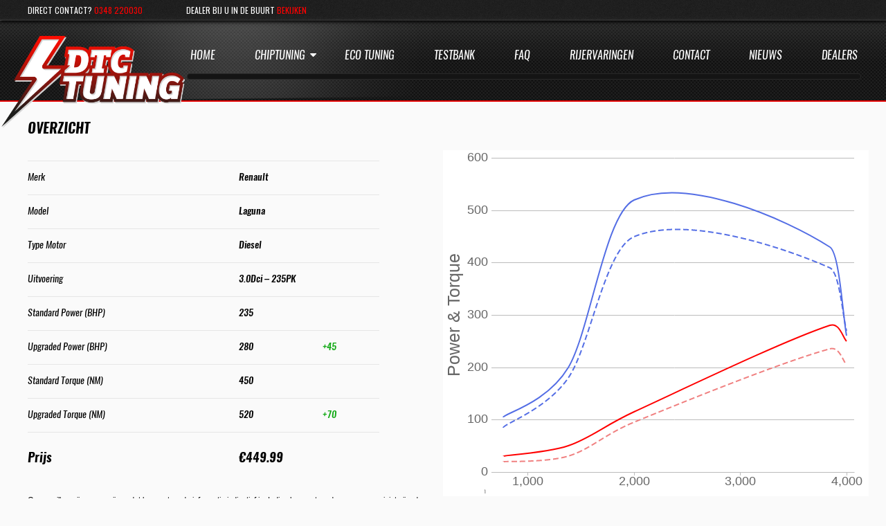

--- FILE ---
content_type: text/html; charset=UTF-8
request_url: https://dtctuning.nl/chiptuning/auto/renault/laguna-2007-2015/3-0dci-235pk/
body_size: 20102
content:
<!DOCTYPE html>
<html lang="nl-NL" class="no-js">
<head>
	<meta charset="UTF-8">
<script type="text/javascript">
/* <![CDATA[ */
 var gform;gform||(document.addEventListener("gform_main_scripts_loaded",function(){gform.scriptsLoaded=!0}),document.addEventListener("gform/theme/scripts_loaded",function(){gform.themeScriptsLoaded=!0}),window.addEventListener("DOMContentLoaded",function(){gform.domLoaded=!0}),gform={domLoaded:!1,scriptsLoaded:!1,themeScriptsLoaded:!1,isFormEditor:()=>"function"==typeof InitializeEditor,callIfLoaded:function(o){return!(!gform.domLoaded||!gform.scriptsLoaded||!gform.themeScriptsLoaded&&!gform.isFormEditor()||(gform.isFormEditor()&&console.warn("The use of gform.initializeOnLoaded() is deprecated in the form editor context and will be removed in Gravity Forms 3.1."),o(),0))},initializeOnLoaded:function(o){gform.callIfLoaded(o)||(document.addEventListener("gform_main_scripts_loaded",()=>{gform.scriptsLoaded=!0,gform.callIfLoaded(o)}),document.addEventListener("gform/theme/scripts_loaded",()=>{gform.themeScriptsLoaded=!0,gform.callIfLoaded(o)}),window.addEventListener("DOMContentLoaded",()=>{gform.domLoaded=!0,gform.callIfLoaded(o)}))},hooks:{action:{},filter:{}},addAction:function(o,r,e,t){gform.addHook("action",o,r,e,t)},addFilter:function(o,r,e,t){gform.addHook("filter",o,r,e,t)},doAction:function(o){gform.doHook("action",o,arguments)},applyFilters:function(o){return gform.doHook("filter",o,arguments)},removeAction:function(o,r){gform.removeHook("action",o,r)},removeFilter:function(o,r,e){gform.removeHook("filter",o,r,e)},addHook:function(o,r,e,t,n){null==gform.hooks[o][r]&&(gform.hooks[o][r]=[]);var d=gform.hooks[o][r];null==n&&(n=r+"_"+d.length),gform.hooks[o][r].push({tag:n,callable:e,priority:t=null==t?10:t})},doHook:function(r,o,e){var t;if(e=Array.prototype.slice.call(e,1),null!=gform.hooks[r][o]&&((o=gform.hooks[r][o]).sort(function(o,r){return o.priority-r.priority}),o.forEach(function(o){"function"!=typeof(t=o.callable)&&(t=window[t]),"action"==r?t.apply(null,e):e[0]=t.apply(null,e)})),"filter"==r)return e[0]},removeHook:function(o,r,t,n){var e;null!=gform.hooks[o][r]&&(e=(e=gform.hooks[o][r]).filter(function(o,r,e){return!!(null!=n&&n!=o.tag||null!=t&&t!=o.priority)}),gform.hooks[o][r]=e)}}); 
/* ]]> */
</script>

	<meta name="viewport" content="width=device-width, initial-scale=1">
	<link rel="profile" href="http://gmpg.org/xfn/11">
		<script>(function(html){html.className = html.className.replace(/\bno-js\b/,'js')})(document.documentElement);</script>
<meta name='robots' content='index, follow, max-image-preview:large, max-snippet:-1, max-video-preview:-1' />
	<style>img:is([sizes="auto" i], [sizes^="auto," i]) { contain-intrinsic-size: 3000px 1500px }</style>
	
	<!-- This site is optimized with the Yoast SEO plugin v26.8 - https://yoast.com/product/yoast-seo-wordpress/ -->
	<title>Chiptuning Renault Laguna | DTC Tuning</title>
	<meta name="description" content="Bent u opzoek naar chiptuning voor uw Renault Laguna? De Diesel motor van deze Renault Laguna is goed te tunen tot maar liefst 280PK." />
	<link rel="canonical" href="https://dtctuning.nl/chiptuning/auto/renault/laguna-2007-2015/3-0dci-235pk/" />
	<meta property="og:locale" content="nl_NL" />
	<meta property="og:type" content="article" />
	<meta property="og:title" content="Chiptuning Renault Laguna | DTC Tuning" />
	<meta property="og:description" content="Bent u opzoek naar chiptuning voor uw Renault Laguna? De Diesel motor van deze Renault Laguna is goed te tunen tot maar liefst 280PK." />
	<meta property="og:url" content="https://dtctuning.nl/chiptuning/auto/renault/laguna-2007-2015/3-0dci-235pk/" />
	<meta property="og:site_name" content="DTC Tuning" />
	<meta property="article:modified_time" content="2018-11-23T10:41:50+00:00" />
	<meta name="twitter:card" content="summary_large_image" />
	<script type="application/ld+json" class="yoast-schema-graph">{"@context":"https://schema.org","@graph":[{"@type":"WebPage","@id":"https://dtctuning.nl/chiptuning/auto/renault/laguna-2007-2015/3-0dci-235pk/","url":"https://dtctuning.nl/chiptuning/auto/renault/laguna-2007-2015/3-0dci-235pk/","name":"Chiptuning Renault Laguna | DTC Tuning","isPartOf":{"@id":"https://dtctuning.nl/#website"},"datePublished":"2018-05-18T12:09:18+00:00","dateModified":"2018-11-23T10:41:50+00:00","description":"Bent u opzoek naar chiptuning voor uw Renault Laguna? De Diesel motor van deze Renault Laguna is goed te tunen tot maar liefst 280PK.","breadcrumb":{"@id":"https://dtctuning.nl/chiptuning/auto/renault/laguna-2007-2015/3-0dci-235pk/#breadcrumb"},"inLanguage":"nl-NL","potentialAction":[{"@type":"ReadAction","target":["https://dtctuning.nl/chiptuning/auto/renault/laguna-2007-2015/3-0dci-235pk/"]}]},{"@type":"BreadcrumbList","@id":"https://dtctuning.nl/chiptuning/auto/renault/laguna-2007-2015/3-0dci-235pk/#breadcrumb","itemListElement":[{"@type":"ListItem","position":1,"name":"Home","item":"https://dtctuning.nl/"},{"@type":"ListItem","position":2,"name":"Chiptuning","item":"https://dtctuning.nl/chiptuning/"},{"@type":"ListItem","position":3,"name":"3.0Dci &#8211; 235PK"}]},{"@type":"WebSite","@id":"https://dtctuning.nl/#website","url":"https://dtctuning.nl/","name":"DTC Tuning","description":"tuning chiptuning","publisher":{"@id":"https://dtctuning.nl/#organization"},"potentialAction":[{"@type":"SearchAction","target":{"@type":"EntryPoint","urlTemplate":"https://dtctuning.nl/?s={search_term_string}"},"query-input":{"@type":"PropertyValueSpecification","valueRequired":true,"valueName":"search_term_string"}}],"inLanguage":"nl-NL"},{"@type":"Organization","@id":"https://dtctuning.nl/#organization","name":"DTC Tuning","url":"https://dtctuning.nl/","logo":{"@type":"ImageObject","inLanguage":"nl-NL","@id":"https://dtctuning.nl/#/schema/logo/image/","url":"https://dtctuning.nl/wp-content/uploads/2017/07/cropped-1-1.png","contentUrl":"https://dtctuning.nl/wp-content/uploads/2017/07/cropped-1-1.png","width":480,"height":240,"caption":"DTC Tuning"},"image":{"@id":"https://dtctuning.nl/#/schema/logo/image/"}}]}</script>
	<!-- / Yoast SEO plugin. -->


<link rel='dns-prefetch' href='//fonts.googleapis.com' />
<link rel="alternate" type="application/rss+xml" title="DTC Tuning &raquo; feed" href="https://dtctuning.nl/feed/" />
<link rel="alternate" type="application/rss+xml" title="DTC Tuning &raquo; reacties feed" href="https://dtctuning.nl/comments/feed/" />
<link rel="alternate" type="application/rss+xml" title="DTC Tuning &raquo; 3.0Dci &#8211; 235PK reacties feed" href="https://dtctuning.nl/chiptuning/auto/renault/laguna-2007-2015/3-0dci-235pk/feed/" />
		<!-- This site uses the Google Analytics by ExactMetrics plugin v8.3.2 - Using Analytics tracking - https://www.exactmetrics.com/ -->
		<!-- Opmerking: ExactMetrics is momenteel niet geconfigureerd op deze site. De site eigenaar moet authenticeren met Google Analytics in de ExactMetrics instellingen scherm. -->
					<!-- No tracking code set -->
				<!-- / Google Analytics by ExactMetrics -->
		<script type="text/javascript">
/* <![CDATA[ */
window._wpemojiSettings = {"baseUrl":"https:\/\/s.w.org\/images\/core\/emoji\/15.0.3\/72x72\/","ext":".png","svgUrl":"https:\/\/s.w.org\/images\/core\/emoji\/15.0.3\/svg\/","svgExt":".svg","source":{"concatemoji":"https:\/\/dtctuning.nl\/wp-includes\/js\/wp-emoji-release.min.js"}};
/*! This file is auto-generated */
!function(i,n){var o,s,e;function c(e){try{var t={supportTests:e,timestamp:(new Date).valueOf()};sessionStorage.setItem(o,JSON.stringify(t))}catch(e){}}function p(e,t,n){e.clearRect(0,0,e.canvas.width,e.canvas.height),e.fillText(t,0,0);var t=new Uint32Array(e.getImageData(0,0,e.canvas.width,e.canvas.height).data),r=(e.clearRect(0,0,e.canvas.width,e.canvas.height),e.fillText(n,0,0),new Uint32Array(e.getImageData(0,0,e.canvas.width,e.canvas.height).data));return t.every(function(e,t){return e===r[t]})}function u(e,t,n){switch(t){case"flag":return n(e,"\ud83c\udff3\ufe0f\u200d\u26a7\ufe0f","\ud83c\udff3\ufe0f\u200b\u26a7\ufe0f")?!1:!n(e,"\ud83c\uddfa\ud83c\uddf3","\ud83c\uddfa\u200b\ud83c\uddf3")&&!n(e,"\ud83c\udff4\udb40\udc67\udb40\udc62\udb40\udc65\udb40\udc6e\udb40\udc67\udb40\udc7f","\ud83c\udff4\u200b\udb40\udc67\u200b\udb40\udc62\u200b\udb40\udc65\u200b\udb40\udc6e\u200b\udb40\udc67\u200b\udb40\udc7f");case"emoji":return!n(e,"\ud83d\udc26\u200d\u2b1b","\ud83d\udc26\u200b\u2b1b")}return!1}function f(e,t,n){var r="undefined"!=typeof WorkerGlobalScope&&self instanceof WorkerGlobalScope?new OffscreenCanvas(300,150):i.createElement("canvas"),a=r.getContext("2d",{willReadFrequently:!0}),o=(a.textBaseline="top",a.font="600 32px Arial",{});return e.forEach(function(e){o[e]=t(a,e,n)}),o}function t(e){var t=i.createElement("script");t.src=e,t.defer=!0,i.head.appendChild(t)}"undefined"!=typeof Promise&&(o="wpEmojiSettingsSupports",s=["flag","emoji"],n.supports={everything:!0,everythingExceptFlag:!0},e=new Promise(function(e){i.addEventListener("DOMContentLoaded",e,{once:!0})}),new Promise(function(t){var n=function(){try{var e=JSON.parse(sessionStorage.getItem(o));if("object"==typeof e&&"number"==typeof e.timestamp&&(new Date).valueOf()<e.timestamp+604800&&"object"==typeof e.supportTests)return e.supportTests}catch(e){}return null}();if(!n){if("undefined"!=typeof Worker&&"undefined"!=typeof OffscreenCanvas&&"undefined"!=typeof URL&&URL.createObjectURL&&"undefined"!=typeof Blob)try{var e="postMessage("+f.toString()+"("+[JSON.stringify(s),u.toString(),p.toString()].join(",")+"));",r=new Blob([e],{type:"text/javascript"}),a=new Worker(URL.createObjectURL(r),{name:"wpTestEmojiSupports"});return void(a.onmessage=function(e){c(n=e.data),a.terminate(),t(n)})}catch(e){}c(n=f(s,u,p))}t(n)}).then(function(e){for(var t in e)n.supports[t]=e[t],n.supports.everything=n.supports.everything&&n.supports[t],"flag"!==t&&(n.supports.everythingExceptFlag=n.supports.everythingExceptFlag&&n.supports[t]);n.supports.everythingExceptFlag=n.supports.everythingExceptFlag&&!n.supports.flag,n.DOMReady=!1,n.readyCallback=function(){n.DOMReady=!0}}).then(function(){return e}).then(function(){var e;n.supports.everything||(n.readyCallback(),(e=n.source||{}).concatemoji?t(e.concatemoji):e.wpemoji&&e.twemoji&&(t(e.twemoji),t(e.wpemoji)))}))}((window,document),window._wpemojiSettings);
/* ]]> */
</script>
<link rel='stylesheet' id='wp-customer-reviews-3-frontend-css' href='https://dtctuning.nl/wp-content/plugins/wp-customer-reviews/css/wp-customer-reviews.css' type='text/css' media='all' />
<style id='wp-emoji-styles-inline-css' type='text/css'>

	img.wp-smiley, img.emoji {
		display: inline !important;
		border: none !important;
		box-shadow: none !important;
		height: 1em !important;
		width: 1em !important;
		margin: 0 0.07em !important;
		vertical-align: -0.1em !important;
		background: none !important;
		padding: 0 !important;
	}
</style>
<link rel='stylesheet' id='wp-block-library-css' href='https://dtctuning.nl/wp-includes/css/dist/block-library/style.min.css' type='text/css' media='all' />
<style id='classic-theme-styles-inline-css' type='text/css'>
/*! This file is auto-generated */
.wp-block-button__link{color:#fff;background-color:#32373c;border-radius:9999px;box-shadow:none;text-decoration:none;padding:calc(.667em + 2px) calc(1.333em + 2px);font-size:1.125em}.wp-block-file__button{background:#32373c;color:#fff;text-decoration:none}
</style>
<style id='global-styles-inline-css' type='text/css'>
:root{--wp--preset--aspect-ratio--square: 1;--wp--preset--aspect-ratio--4-3: 4/3;--wp--preset--aspect-ratio--3-4: 3/4;--wp--preset--aspect-ratio--3-2: 3/2;--wp--preset--aspect-ratio--2-3: 2/3;--wp--preset--aspect-ratio--16-9: 16/9;--wp--preset--aspect-ratio--9-16: 9/16;--wp--preset--color--black: #000000;--wp--preset--color--cyan-bluish-gray: #abb8c3;--wp--preset--color--white: #ffffff;--wp--preset--color--pale-pink: #f78da7;--wp--preset--color--vivid-red: #cf2e2e;--wp--preset--color--luminous-vivid-orange: #ff6900;--wp--preset--color--luminous-vivid-amber: #fcb900;--wp--preset--color--light-green-cyan: #7bdcb5;--wp--preset--color--vivid-green-cyan: #00d084;--wp--preset--color--pale-cyan-blue: #8ed1fc;--wp--preset--color--vivid-cyan-blue: #0693e3;--wp--preset--color--vivid-purple: #9b51e0;--wp--preset--gradient--vivid-cyan-blue-to-vivid-purple: linear-gradient(135deg,rgba(6,147,227,1) 0%,rgb(155,81,224) 100%);--wp--preset--gradient--light-green-cyan-to-vivid-green-cyan: linear-gradient(135deg,rgb(122,220,180) 0%,rgb(0,208,130) 100%);--wp--preset--gradient--luminous-vivid-amber-to-luminous-vivid-orange: linear-gradient(135deg,rgba(252,185,0,1) 0%,rgba(255,105,0,1) 100%);--wp--preset--gradient--luminous-vivid-orange-to-vivid-red: linear-gradient(135deg,rgba(255,105,0,1) 0%,rgb(207,46,46) 100%);--wp--preset--gradient--very-light-gray-to-cyan-bluish-gray: linear-gradient(135deg,rgb(238,238,238) 0%,rgb(169,184,195) 100%);--wp--preset--gradient--cool-to-warm-spectrum: linear-gradient(135deg,rgb(74,234,220) 0%,rgb(151,120,209) 20%,rgb(207,42,186) 40%,rgb(238,44,130) 60%,rgb(251,105,98) 80%,rgb(254,248,76) 100%);--wp--preset--gradient--blush-light-purple: linear-gradient(135deg,rgb(255,206,236) 0%,rgb(152,150,240) 100%);--wp--preset--gradient--blush-bordeaux: linear-gradient(135deg,rgb(254,205,165) 0%,rgb(254,45,45) 50%,rgb(107,0,62) 100%);--wp--preset--gradient--luminous-dusk: linear-gradient(135deg,rgb(255,203,112) 0%,rgb(199,81,192) 50%,rgb(65,88,208) 100%);--wp--preset--gradient--pale-ocean: linear-gradient(135deg,rgb(255,245,203) 0%,rgb(182,227,212) 50%,rgb(51,167,181) 100%);--wp--preset--gradient--electric-grass: linear-gradient(135deg,rgb(202,248,128) 0%,rgb(113,206,126) 100%);--wp--preset--gradient--midnight: linear-gradient(135deg,rgb(2,3,129) 0%,rgb(40,116,252) 100%);--wp--preset--font-size--small: 13px;--wp--preset--font-size--medium: 20px;--wp--preset--font-size--large: 36px;--wp--preset--font-size--x-large: 42px;--wp--preset--spacing--20: 0.44rem;--wp--preset--spacing--30: 0.67rem;--wp--preset--spacing--40: 1rem;--wp--preset--spacing--50: 1.5rem;--wp--preset--spacing--60: 2.25rem;--wp--preset--spacing--70: 3.38rem;--wp--preset--spacing--80: 5.06rem;--wp--preset--shadow--natural: 6px 6px 9px rgba(0, 0, 0, 0.2);--wp--preset--shadow--deep: 12px 12px 50px rgba(0, 0, 0, 0.4);--wp--preset--shadow--sharp: 6px 6px 0px rgba(0, 0, 0, 0.2);--wp--preset--shadow--outlined: 6px 6px 0px -3px rgba(255, 255, 255, 1), 6px 6px rgba(0, 0, 0, 1);--wp--preset--shadow--crisp: 6px 6px 0px rgba(0, 0, 0, 1);}:where(.is-layout-flex){gap: 0.5em;}:where(.is-layout-grid){gap: 0.5em;}body .is-layout-flex{display: flex;}.is-layout-flex{flex-wrap: wrap;align-items: center;}.is-layout-flex > :is(*, div){margin: 0;}body .is-layout-grid{display: grid;}.is-layout-grid > :is(*, div){margin: 0;}:where(.wp-block-columns.is-layout-flex){gap: 2em;}:where(.wp-block-columns.is-layout-grid){gap: 2em;}:where(.wp-block-post-template.is-layout-flex){gap: 1.25em;}:where(.wp-block-post-template.is-layout-grid){gap: 1.25em;}.has-black-color{color: var(--wp--preset--color--black) !important;}.has-cyan-bluish-gray-color{color: var(--wp--preset--color--cyan-bluish-gray) !important;}.has-white-color{color: var(--wp--preset--color--white) !important;}.has-pale-pink-color{color: var(--wp--preset--color--pale-pink) !important;}.has-vivid-red-color{color: var(--wp--preset--color--vivid-red) !important;}.has-luminous-vivid-orange-color{color: var(--wp--preset--color--luminous-vivid-orange) !important;}.has-luminous-vivid-amber-color{color: var(--wp--preset--color--luminous-vivid-amber) !important;}.has-light-green-cyan-color{color: var(--wp--preset--color--light-green-cyan) !important;}.has-vivid-green-cyan-color{color: var(--wp--preset--color--vivid-green-cyan) !important;}.has-pale-cyan-blue-color{color: var(--wp--preset--color--pale-cyan-blue) !important;}.has-vivid-cyan-blue-color{color: var(--wp--preset--color--vivid-cyan-blue) !important;}.has-vivid-purple-color{color: var(--wp--preset--color--vivid-purple) !important;}.has-black-background-color{background-color: var(--wp--preset--color--black) !important;}.has-cyan-bluish-gray-background-color{background-color: var(--wp--preset--color--cyan-bluish-gray) !important;}.has-white-background-color{background-color: var(--wp--preset--color--white) !important;}.has-pale-pink-background-color{background-color: var(--wp--preset--color--pale-pink) !important;}.has-vivid-red-background-color{background-color: var(--wp--preset--color--vivid-red) !important;}.has-luminous-vivid-orange-background-color{background-color: var(--wp--preset--color--luminous-vivid-orange) !important;}.has-luminous-vivid-amber-background-color{background-color: var(--wp--preset--color--luminous-vivid-amber) !important;}.has-light-green-cyan-background-color{background-color: var(--wp--preset--color--light-green-cyan) !important;}.has-vivid-green-cyan-background-color{background-color: var(--wp--preset--color--vivid-green-cyan) !important;}.has-pale-cyan-blue-background-color{background-color: var(--wp--preset--color--pale-cyan-blue) !important;}.has-vivid-cyan-blue-background-color{background-color: var(--wp--preset--color--vivid-cyan-blue) !important;}.has-vivid-purple-background-color{background-color: var(--wp--preset--color--vivid-purple) !important;}.has-black-border-color{border-color: var(--wp--preset--color--black) !important;}.has-cyan-bluish-gray-border-color{border-color: var(--wp--preset--color--cyan-bluish-gray) !important;}.has-white-border-color{border-color: var(--wp--preset--color--white) !important;}.has-pale-pink-border-color{border-color: var(--wp--preset--color--pale-pink) !important;}.has-vivid-red-border-color{border-color: var(--wp--preset--color--vivid-red) !important;}.has-luminous-vivid-orange-border-color{border-color: var(--wp--preset--color--luminous-vivid-orange) !important;}.has-luminous-vivid-amber-border-color{border-color: var(--wp--preset--color--luminous-vivid-amber) !important;}.has-light-green-cyan-border-color{border-color: var(--wp--preset--color--light-green-cyan) !important;}.has-vivid-green-cyan-border-color{border-color: var(--wp--preset--color--vivid-green-cyan) !important;}.has-pale-cyan-blue-border-color{border-color: var(--wp--preset--color--pale-cyan-blue) !important;}.has-vivid-cyan-blue-border-color{border-color: var(--wp--preset--color--vivid-cyan-blue) !important;}.has-vivid-purple-border-color{border-color: var(--wp--preset--color--vivid-purple) !important;}.has-vivid-cyan-blue-to-vivid-purple-gradient-background{background: var(--wp--preset--gradient--vivid-cyan-blue-to-vivid-purple) !important;}.has-light-green-cyan-to-vivid-green-cyan-gradient-background{background: var(--wp--preset--gradient--light-green-cyan-to-vivid-green-cyan) !important;}.has-luminous-vivid-amber-to-luminous-vivid-orange-gradient-background{background: var(--wp--preset--gradient--luminous-vivid-amber-to-luminous-vivid-orange) !important;}.has-luminous-vivid-orange-to-vivid-red-gradient-background{background: var(--wp--preset--gradient--luminous-vivid-orange-to-vivid-red) !important;}.has-very-light-gray-to-cyan-bluish-gray-gradient-background{background: var(--wp--preset--gradient--very-light-gray-to-cyan-bluish-gray) !important;}.has-cool-to-warm-spectrum-gradient-background{background: var(--wp--preset--gradient--cool-to-warm-spectrum) !important;}.has-blush-light-purple-gradient-background{background: var(--wp--preset--gradient--blush-light-purple) !important;}.has-blush-bordeaux-gradient-background{background: var(--wp--preset--gradient--blush-bordeaux) !important;}.has-luminous-dusk-gradient-background{background: var(--wp--preset--gradient--luminous-dusk) !important;}.has-pale-ocean-gradient-background{background: var(--wp--preset--gradient--pale-ocean) !important;}.has-electric-grass-gradient-background{background: var(--wp--preset--gradient--electric-grass) !important;}.has-midnight-gradient-background{background: var(--wp--preset--gradient--midnight) !important;}.has-small-font-size{font-size: var(--wp--preset--font-size--small) !important;}.has-medium-font-size{font-size: var(--wp--preset--font-size--medium) !important;}.has-large-font-size{font-size: var(--wp--preset--font-size--large) !important;}.has-x-large-font-size{font-size: var(--wp--preset--font-size--x-large) !important;}
:where(.wp-block-post-template.is-layout-flex){gap: 1.25em;}:where(.wp-block-post-template.is-layout-grid){gap: 1.25em;}
:where(.wp-block-columns.is-layout-flex){gap: 2em;}:where(.wp-block-columns.is-layout-grid){gap: 2em;}
:root :where(.wp-block-pullquote){font-size: 1.5em;line-height: 1.6;}
</style>
<link rel='stylesheet' id='woocommerce-layout-css' href='https://dtctuning.nl/wp-content/plugins/woocommerce/assets/css/woocommerce-layout.css' type='text/css' media='all' />
<link rel='stylesheet' id='woocommerce-smallscreen-css' href='https://dtctuning.nl/wp-content/plugins/woocommerce/assets/css/woocommerce-smallscreen.css' type='text/css' media='only screen and (max-width: 768px)' />
<link rel='stylesheet' id='woocommerce-general-css' href='https://dtctuning.nl/wp-content/plugins/woocommerce/assets/css/woocommerce.css' type='text/css' media='all' />
<style id='woocommerce-inline-inline-css' type='text/css'>
.woocommerce form .form-row .required { visibility: visible; }
</style>
<link rel='stylesheet' id='brands-styles-css' href='https://dtctuning.nl/wp-content/plugins/woocommerce/assets/css/brands.css' type='text/css' media='all' />
<link rel='stylesheet' id='twentysixteen-fonts-css' href='https://fonts.googleapis.com/css?family=Merriweather%3A400%2C700%2C900%2C400italic%2C700italic%2C900italic%7CMontserrat%3A400%2C700%7CInconsolata%3A400&#038;subset=latin%2Clatin-ext' type='text/css' media='all' />
<link rel='stylesheet' id='genericons-css' href='https://dtctuning.nl/wp-content/themes/DTC/genericons/genericons.css' type='text/css' media='all' />
<link rel='stylesheet' id='twentysixteen-style-css' href='https://dtctuning.nl/wp-content/themes/DTC/style.css' type='text/css' media='all' />
<link rel='stylesheet' id='twentysixteen-billboard-css' href='https://dtctuning.nl/wp-content/themes/DTC/css/billboard.min.css' type='text/css' media='all' />
<!--[if lt IE 10]>
<link rel='stylesheet' id='twentysixteen-ie-css' href='https://dtctuning.nl/wp-content/themes/DTC/css/ie.css' type='text/css' media='all' />
<![endif]-->
<!--[if lt IE 9]>
<link rel='stylesheet' id='twentysixteen-ie8-css' href='https://dtctuning.nl/wp-content/themes/DTC/css/ie8.css' type='text/css' media='all' />
<![endif]-->
<!--[if lt IE 8]>
<link rel='stylesheet' id='twentysixteen-ie7-css' href='https://dtctuning.nl/wp-content/themes/DTC/css/ie7.css' type='text/css' media='all' />
<![endif]-->
<link rel='stylesheet' id='font-awesome-css' href='https://dtctuning.nl/wp-content/themes/DTC/css/font-awesome.min.css' type='text/css' media='all' />
<link rel='stylesheet' id='custom-css' href='https://dtctuning.nl/wp-content/themes/DTC/css/custom.css' type='text/css' media='all' />
<link rel='stylesheet' id='responsive-css' href='https://dtctuning.nl/wp-content/themes/DTC/css/responsive.css' type='text/css' media='all' />
<link rel='stylesheet' id='listnav-css-css' href='https://dtctuning.nl/wp-content/themes/DTC/css/listnav.css' type='text/css' media='all' />
<link rel='stylesheet' id='shiftnav-css' href='https://dtctuning.nl/wp-content/plugins/shiftnav-responsive-mobile-menu/assets/css/shiftnav.min.css' type='text/css' media='all' />
<link rel='stylesheet' id='shiftnav-font-awesome-css' href='https://dtctuning.nl/wp-content/plugins/shiftnav-responsive-mobile-menu/assets/css/fontawesome/css/font-awesome.min.css' type='text/css' media='all' />
<link rel='stylesheet' id='shiftnav-standard-dark-css' href='https://dtctuning.nl/wp-content/plugins/shiftnav-responsive-mobile-menu/assets/css/skins/standard-dark.css' type='text/css' media='all' />
<script type="text/javascript" src="https://dtctuning.nl/wp-includes/js/jquery/jquery.min.js" id="jquery-core-js"></script>
<script type="text/javascript" src="https://dtctuning.nl/wp-includes/js/jquery/jquery-migrate.min.js" id="jquery-migrate-js"></script>
<script type="text/javascript" src="https://dtctuning.nl/wp-content/plugins/wp-customer-reviews/js/wp-customer-reviews.js" id="wp-customer-reviews-3-frontend-js"></script>
<script type="text/javascript" src="//dtctuning.nl/wp-content/plugins/slider-revolution-master/sr6/assets/js/rbtools.min.js" async id="tp-tools-js"></script>
<script type="text/javascript" src="//dtctuning.nl/wp-content/plugins/slider-revolution-master/sr6/assets/js/rs6.min.js" async id="revmin-js"></script>
<script type="text/javascript" id="wc-single-product-js-extra">
/* <![CDATA[ */
var wc_single_product_params = {"i18n_required_rating_text":"Selecteer een waardering","i18n_rating_options":["1 van de 5 sterren","2 van de 5 sterren","3 van de 5 sterren","4 van de 5 sterren","5 van de 5 sterren"],"i18n_product_gallery_trigger_text":"Afbeeldinggalerij in volledig scherm bekijken","review_rating_required":"yes","flexslider":{"rtl":false,"animation":"slide","smoothHeight":true,"directionNav":false,"controlNav":"thumbnails","slideshow":false,"animationSpeed":500,"animationLoop":false,"allowOneSlide":false},"zoom_enabled":"","zoom_options":[],"photoswipe_enabled":"","photoswipe_options":{"shareEl":false,"closeOnScroll":false,"history":false,"hideAnimationDuration":0,"showAnimationDuration":0},"flexslider_enabled":""};
/* ]]> */
</script>
<script type="text/javascript" src="https://dtctuning.nl/wp-content/plugins/woocommerce/assets/js/frontend/single-product.min.js" id="wc-single-product-js" defer="defer" data-wp-strategy="defer"></script>
<script type="text/javascript" src="https://dtctuning.nl/wp-content/plugins/woocommerce/assets/js/jquery-blockui/jquery.blockUI.min.js" id="wc-jquery-blockui-js" defer="defer" data-wp-strategy="defer"></script>
<script type="text/javascript" src="https://dtctuning.nl/wp-content/plugins/woocommerce/assets/js/js-cookie/js.cookie.min.js" id="wc-js-cookie-js" defer="defer" data-wp-strategy="defer"></script>
<script type="text/javascript" id="woocommerce-js-extra">
/* <![CDATA[ */
var woocommerce_params = {"ajax_url":"\/wp-admin\/admin-ajax.php","wc_ajax_url":"\/?wc-ajax=%%endpoint%%","i18n_password_show":"Wachtwoord weergeven","i18n_password_hide":"Wachtwoord verbergen"};
/* ]]> */
</script>
<script type="text/javascript" src="https://dtctuning.nl/wp-content/plugins/woocommerce/assets/js/frontend/woocommerce.min.js" id="woocommerce-js" defer="defer" data-wp-strategy="defer"></script>
<!--[if lt IE 9]>
<script type="text/javascript" src="https://dtctuning.nl/wp-content/themes/DTC/js/html5.js" id="twentysixteen-html5-js"></script>
<![endif]-->
<script type="text/javascript" src="https://dtctuning.nl/wp-content/themes/DTC/js/d3.v4.min.js" id="twentysixteen-d3-js"></script>
<script type="text/javascript" src="https://dtctuning.nl/wp-content/themes/DTC/js/billboard.min.js" id="twentysixteen-billboard-js"></script>
<script></script><link rel="https://api.w.org/" href="https://dtctuning.nl/wp-json/" /><link rel="alternate" title="JSON" type="application/json" href="https://dtctuning.nl/wp-json/wp/v2/product/9071" /><link rel="EditURI" type="application/rsd+xml" title="RSD" href="https://dtctuning.nl/xmlrpc.php?rsd" />

<link rel='shortlink' href='https://dtctuning.nl/?p=9071' />
<link rel="alternate" title="oEmbed (JSON)" type="application/json+oembed" href="https://dtctuning.nl/wp-json/oembed/1.0/embed?url=https%3A%2F%2Fdtctuning.nl%2Fchiptuning%2Fauto%2Frenault%2Flaguna-2007-2015%2F3-0dci-235pk%2F" />
<link rel="alternate" title="oEmbed (XML)" type="text/xml+oembed" href="https://dtctuning.nl/wp-json/oembed/1.0/embed?url=https%3A%2F%2Fdtctuning.nl%2Fchiptuning%2Fauto%2Frenault%2Flaguna-2007-2015%2F3-0dci-235pk%2F&#038;format=xml" />

		<!-- ShiftNav CSS
	================================================================ -->
		<style type="text/css" id="shiftnav-dynamic-css">
				@media only screen and (min-width:1056px){ #shiftnav-toggle-main, .shiftnav-toggle-mobile{ display:none; } .shiftnav-wrap { padding-top:0 !important; } }
	@media only screen and (max-width:1055px){ .site-header-menu{ display:none !important; } }

/* Status: Loaded from Transient */
		</style>
		<!-- end ShiftNav CSS -->

	<script type="text/javascript">
(function(url){
	if(/(?:Chrome\/26\.0\.1410\.63 Safari\/537\.31|WordfenceTestMonBot)/.test(navigator.userAgent)){ return; }
	var addEvent = function(evt, handler) {
		if (window.addEventListener) {
			document.addEventListener(evt, handler, false);
		} else if (window.attachEvent) {
			document.attachEvent('on' + evt, handler);
		}
	};
	var removeEvent = function(evt, handler) {
		if (window.removeEventListener) {
			document.removeEventListener(evt, handler, false);
		} else if (window.detachEvent) {
			document.detachEvent('on' + evt, handler);
		}
	};
	var evts = 'contextmenu dblclick drag dragend dragenter dragleave dragover dragstart drop keydown keypress keyup mousedown mousemove mouseout mouseover mouseup mousewheel scroll'.split(' ');
	var logHuman = function() {
		if (window.wfLogHumanRan) { return; }
		window.wfLogHumanRan = true;
		var wfscr = document.createElement('script');
		wfscr.type = 'text/javascript';
		wfscr.async = true;
		wfscr.src = url + '&r=' + Math.random();
		(document.getElementsByTagName('head')[0]||document.getElementsByTagName('body')[0]).appendChild(wfscr);
		for (var i = 0; i < evts.length; i++) {
			removeEvent(evts[i], logHuman);
		}
	};
	for (var i = 0; i < evts.length; i++) {
		addEvent(evts[i], logHuman);
	}
})('//dtctuning.nl/?wordfence_lh=1&hid=67C68558BF4B851A88DAA77F79E3A7A1');
</script>	<noscript><style>.woocommerce-product-gallery{ opacity: 1 !important; }</style></noscript>
	<meta name="generator" content="Powered by WPBakery Page Builder - drag and drop page builder for WordPress."/>
	<style type="text/css" id="twentysixteen-header-css">
		.site-branding {
			margin: 0 auto 0 0;
		}

		.site-branding .site-title,
		.site-description {
			clip: rect(1px, 1px, 1px, 1px);
			position: absolute;
		}
	</style>
	<meta name="generator" content="Powered by Slider Revolution 6.7.20 - responsive, Mobile-Friendly Slider Plugin for WordPress with comfortable drag and drop interface." />
<link rel="icon" href="https://dtctuning.nl/wp-content/uploads/2017/07/favicon-1-100x100.png" sizes="32x32" />
<link rel="icon" href="https://dtctuning.nl/wp-content/uploads/2017/07/favicon-1.png" sizes="192x192" />
<link rel="apple-touch-icon" href="https://dtctuning.nl/wp-content/uploads/2017/07/favicon-1.png" />
<meta name="msapplication-TileImage" content="https://dtctuning.nl/wp-content/uploads/2017/07/favicon-1.png" />
<script>function setREVStartSize(e){
			//window.requestAnimationFrame(function() {
				window.RSIW = window.RSIW===undefined ? window.innerWidth : window.RSIW;
				window.RSIH = window.RSIH===undefined ? window.innerHeight : window.RSIH;
				try {
					var pw = document.getElementById(e.c).parentNode.offsetWidth,
						newh;
					pw = pw===0 || isNaN(pw) || (e.l=="fullwidth" || e.layout=="fullwidth") ? window.RSIW : pw;
					e.tabw = e.tabw===undefined ? 0 : parseInt(e.tabw);
					e.thumbw = e.thumbw===undefined ? 0 : parseInt(e.thumbw);
					e.tabh = e.tabh===undefined ? 0 : parseInt(e.tabh);
					e.thumbh = e.thumbh===undefined ? 0 : parseInt(e.thumbh);
					e.tabhide = e.tabhide===undefined ? 0 : parseInt(e.tabhide);
					e.thumbhide = e.thumbhide===undefined ? 0 : parseInt(e.thumbhide);
					e.mh = e.mh===undefined || e.mh=="" || e.mh==="auto" ? 0 : parseInt(e.mh,0);
					if(e.layout==="fullscreen" || e.l==="fullscreen")
						newh = Math.max(e.mh,window.RSIH);
					else{
						e.gw = Array.isArray(e.gw) ? e.gw : [e.gw];
						for (var i in e.rl) if (e.gw[i]===undefined || e.gw[i]===0) e.gw[i] = e.gw[i-1];
						e.gh = e.el===undefined || e.el==="" || (Array.isArray(e.el) && e.el.length==0)? e.gh : e.el;
						e.gh = Array.isArray(e.gh) ? e.gh : [e.gh];
						for (var i in e.rl) if (e.gh[i]===undefined || e.gh[i]===0) e.gh[i] = e.gh[i-1];
											
						var nl = new Array(e.rl.length),
							ix = 0,
							sl;
						e.tabw = e.tabhide>=pw ? 0 : e.tabw;
						e.thumbw = e.thumbhide>=pw ? 0 : e.thumbw;
						e.tabh = e.tabhide>=pw ? 0 : e.tabh;
						e.thumbh = e.thumbhide>=pw ? 0 : e.thumbh;
						for (var i in e.rl) nl[i] = e.rl[i]<window.RSIW ? 0 : e.rl[i];
						sl = nl[0];
						for (var i in nl) if (sl>nl[i] && nl[i]>0) { sl = nl[i]; ix=i;}
						var m = pw>(e.gw[ix]+e.tabw+e.thumbw) ? 1 : (pw-(e.tabw+e.thumbw)) / (e.gw[ix]);
						newh =  (e.gh[ix] * m) + (e.tabh + e.thumbh);
					}
					var el = document.getElementById(e.c);
					if (el!==null && el) el.style.height = newh+"px";
					el = document.getElementById(e.c+"_wrapper");
					if (el!==null && el) {
						el.style.height = newh+"px";
						el.style.display = "block";
					}
				} catch(e){
					console.log("Failure at Presize of Slider:" + e)
				}
			//});
		  };</script>
<noscript><style> .wpb_animate_when_almost_visible { opacity: 1; }</style></noscript>	<link href="https://fonts.googleapis.com/css?family=Oswald:200,300,400,500,600,700&amp;subset=cyrillic,latin-ext,vietnamese" rel="stylesheet">
	<meta name="google-site-verification" content="GWoIOflaG0y_0nWrH7_89kmJBpS5XIyjT_l7qEaN-Mw" />
</head>

<div class="site-branding mobile-logo">
	<a href="https://dtctuning.nl/" class="custom-logo-link" rel="home"><img width="480" height="240" src="https://dtctuning.nl/wp-content/uploads/2017/07/cropped-1-1.png" class="custom-logo" alt="DTC Tuning" decoding="async" fetchpriority="high" srcset="https://dtctuning.nl/wp-content/uploads/2017/07/cropped-1-1.png 480w, https://dtctuning.nl/wp-content/uploads/2017/07/cropped-1-1-300x150.png 300w" sizes="(max-width: 480px) 85vw, 480px" /></a></div>

<body class="product-template-default single single-product postid-9071 wp-custom-logo theme-DTC woocommerce woocommerce-page woocommerce-no-js group-blog wpb-js-composer js-comp-ver-7.9 vc_responsive">
<div id="page" class="site">
	<div class="site-inner">
		<a class="skip-link screen-reader-text" href="#content">Naar de inhoud springen</a>
		<div class="ups-section">
			<div class="container">
				<section id="text-2" class="widget widget_text">			<div class="textwidget"><p>DIRECT CONTACT? <a href="http://0348 550 380" data-dtype="d3ph" data-local-attribute="d3ph" data-ved="2ahUKEwjygYCf4Z35AhXgi_0HHTVBDKoQkAgoAHoECF0QAw"><span aria-label="Telefoonnummer 0348 550 380 bellen">0348 220030</span></a></p>
<p><a href="/dealers/">Dealer bij u in de buurt <b>bekijken</b></a></p>
</div>
		</section>			</div>
		</div>
		<header id="masthead" class="site-header" role="banner">
			<div class="site-header-main container">
				<div class="site-branding">
					<a href="https://dtctuning.nl/" class="custom-logo-link" rel="home"><img width="480" height="240" src="https://dtctuning.nl/wp-content/uploads/2017/07/cropped-1-1.png" class="custom-logo" alt="DTC Tuning" decoding="async" srcset="https://dtctuning.nl/wp-content/uploads/2017/07/cropped-1-1.png 480w, https://dtctuning.nl/wp-content/uploads/2017/07/cropped-1-1-300x150.png 300w" sizes="(max-width: 480px) 85vw, 480px" /></a>
											<p class="site-title"><a href="https://dtctuning.nl/" rel="home">DTC Tuning</a></p>
											<p class="site-description">tuning chiptuning</p>
									</div><!-- .site-branding -->

									<button id="menu-toggle" class="menu-toggle">Menu</button>

					<div id="site-header-menu" class="site-header-menu">
													<nav id="site-navigation" class="main-navigation" role="navigation" aria-label="Hoofdmenu">
								<div class="menu-main-menu-container"><ul id="menu-main-menu" class="primary-menu"><li id="menu-item-14" class="menu-item menu-item-type-post_type menu-item-object-page menu-item-home menu-item-14"><a href="https://dtctuning.nl/">Home</a></li>
<li id="menu-item-175" class="menu-item menu-item-type-post_type menu-item-object-page menu-item-has-children current_page_parent menu-item-175"><a href="https://dtctuning.nl/chiptuning/">Chiptuning</a>
<ul class="sub-menu">
	<li id="menu-item-8810" class="menu-item menu-item-type-taxonomy menu-item-object-product_cat current-product-ancestor menu-item-8810"><a href="https://dtctuning.nl/chiptuning/auto/">Auto</a></li>
	<li id="menu-item-8813" class="menu-item menu-item-type-taxonomy menu-item-object-product_cat menu-item-8813"><a href="https://dtctuning.nl/chiptuning/boot/">Boot</a></li>
	<li id="menu-item-8814" class="menu-item menu-item-type-taxonomy menu-item-object-product_cat menu-item-8814"><a href="https://dtctuning.nl/chiptuning/camper/">Camper</a></li>
	<li id="menu-item-8811" class="menu-item menu-item-type-taxonomy menu-item-object-product_cat menu-item-8811"><a href="https://dtctuning.nl/chiptuning/tractor/">Tractor</a></li>
	<li id="menu-item-8812" class="menu-item menu-item-type-taxonomy menu-item-object-product_cat menu-item-8812"><a href="https://dtctuning.nl/chiptuning/vrachtwagen/">Vrachtwagen</a></li>
</ul>
</li>
<li id="menu-item-311" class="menu-item menu-item-type-post_type menu-item-object-page menu-item-311"><a href="https://dtctuning.nl/eco-tuning/">Eco Tuning</a></li>
<li id="menu-item-113" class="menu-item menu-item-type-post_type menu-item-object-page menu-item-113"><a href="https://dtctuning.nl/testbank/">Testbank</a></li>
<li id="menu-item-123" class="menu-item menu-item-type-post_type menu-item-object-page menu-item-123"><a href="https://dtctuning.nl/faq/">Faq</a></li>
<li id="menu-item-248" class="menu-item menu-item-type-post_type menu-item-object-page menu-item-248"><a href="https://dtctuning.nl/rijervaringen/">Rijervaringen</a></li>
<li id="menu-item-10614" class="menu-item menu-item-type-post_type menu-item-object-page menu-item-10614"><a href="https://dtctuning.nl/contact/">Contact</a></li>
<li id="menu-item-10615" class="menu-item menu-item-type-post_type menu-item-object-page menu-item-10615"><a href="https://dtctuning.nl/nieuws/">Nieuws</a></li>
<li id="menu-item-107" class="last-child menu-item menu-item-type-post_type menu-item-object-page menu-item-107"><a href="https://dtctuning.nl/dealers/">Dealers</a></li>
</ul></div>							</nav><!-- .main-navigation -->
						
											</div><!-- .site-header-menu -->
							</div><!-- .site-header-main -->

					</header><!-- .site-header -->

		<div id="content" class="site-content">

	<div id="container" class="wrap container"><div id="content" role="main"><nav class="woocommerce-breadcrumb" aria-label="Breadcrumb"><a href="https://dtctuning.nl">Home</a><a href="https://dtctuning.nl/chiptuning/">Chiptuning</a><a href="https://dtctuning.nl/chiptuning/auto/">Auto</a><a href="https://dtctuning.nl/chiptuning/auto/renault/">Renault</a><a href="https://dtctuning.nl/chiptuning/auto/renault/laguna-2007-2015/">Laguna 2007 - 2015</a>3.0Dci &#8211; 235PK</nav>
					
			
<div class="woocommerce-notices-wrapper"></div><div class="product-banner"><section id="text-12" class="widget widget_text">			<div class="textwidget"><div class="other-banner-main"><img decoding="async" src="/wp-content/uploads/2017/07/vehicle.png"></p>
<div class="other-banner-content">
<div class="wpb_wrapper">
<h2>Chiptuning <span class="highlight">personenauto</span></h2>
<hr>
<p>Uw auto is uw meest gebruikte vervoersmiddel en u<br />wilt hier toch het maximale rijplezier uit halen?</p>
</div>
</div>
</div>
</div>
		</section></div>
<div id="product-9071" class="post-9071 product type-product status-publish product_cat-laguna-2007-2015 pa_merk-renault pa_model-laguna pa_standard-power-bhp-6550 pa_standard-torque-nm-5955 pa_upgraded-power-bhp-5962 pa_upgraded-torque-nm-5956 first instock shipping-taxable purchasable product-type-simple">
<header class="woocommerce-products-header">
	<h1>3.0Dci &#8211; 235PK</h1>
</header>
<div class="product-content">
	<div class="row">
		<div class="col-md-6">
		<div class="product-details">
			<h2>OVerzicht</h2>			<div class="product-details-content">
								<div class="product-details-inner"><p class="label">Merk</p><p class="value">Renault</p></div>
				<div class="product-details-inner"><p class="label">Model</p><p class="value">Laguna</p></div>
								<div class="product-details-inner"><p class="label">Type Motor</p><p class="value">Diesel</p></div>
								<div class="product-details-inner"><p class="label">Uitvoering</p><p class="value">3.0Dci &#8211; 235PK</p></div>
				<div class="product-details-inner"><p class="label">Standard Power (BHP)</p><p class="value">235</p></div>
				<div class="product-details-inner"><p class="label">Upgraded Power (BHP)</p><p class="value">280<span class="diffrence">+45</span></p></div>
				<div class="product-details-inner"><p class="label">Standard Torque (NM)</p><p class="value">450</p></div>
				<div class="product-details-inner last"><p class="label">Upgraded Torque (NM)</p><p class="value">520<span class="diffrence">+70</span></p></div>
				<div class="product-details-inner final-price"><p class="label">Prijs</p><p class="value">&euro;449.99</p></div>
			</div>
		</div>
		
		<div class="product-contact right-form-contact"><section id="text-13" class="widget widget_text">			<div class="textwidget"><p>Graag willen wij u er op wijzen dat bovenstaande informatie indicatief is. Indien bovenstaande gegevens onjuist zijn, dan verzoeken wij u vriendelijk om ons hierover te informeren. Wilt u weten wat wij voor u kunnen betekenen bij het Chiptunen van uw auto, neem dan nu contact met ons op!</p>
<div class="right-form-contact-inner"><script type="text/javascript"></script>
                <div class='gf_browser_chrome gform_wrapper gform_legacy_markup_wrapper gform-theme--no-framework' data-form-theme='legacy' data-form-index='0' id='gform_wrapper_3' ><div id='gf_3' class='gform_anchor' tabindex='-1'></div><form method='post' enctype='multipart/form-data' target='gform_ajax_frame_3' id='gform_3'  action='/chiptuning/auto/renault/laguna-2007-2015/3-0dci-235pk/#gf_3' data-formid='3' novalidate>
                        <div class='gform-body gform_body'><ul id='gform_fields_3' class='gform_fields top_label form_sublabel_below description_below validation_below'><li id="field_3_2" class="gfield gfield--type-html form-head gfield_html gfield_html_formatted gfield_no_follows_desc field_sublabel_below gfield--no-description field_description_below field_validation_below gfield_visibility_visible"  data-js-reload="field_3_2" ><span>Regel het vandaag nog!</span> Gebruik het formulier hieronder</li><li id="field_3_3" class="gfield gfield--type-text gfield_contains_required field_sublabel_below gfield--no-description field_description_below field_validation_below gfield_visibility_visible"  data-js-reload="field_3_3" ><label class='gfield_label gform-field-label' for='input_3_3'>Naam<span class="gfield_required"><span class="gfield_required gfield_required_asterisk">*</span></span></label><div class='ginput_container ginput_container_text'><input name='input_3' id='input_3_3' type='text' value='' class='medium'   tabindex='49'  aria-required="true" aria-invalid="false"   /></div></li><li id="field_3_4" class="gfield gfield--type-email gfield_contains_required field_sublabel_below gfield--no-description field_description_below field_validation_below gfield_visibility_visible"  data-js-reload="field_3_4" ><label class='gfield_label gform-field-label' for='input_3_4'>Email<span class="gfield_required"><span class="gfield_required gfield_required_asterisk">*</span></span></label><div class='ginput_container ginput_container_email'>
                            <input name='input_4' id='input_3_4' type='email' value='' class='medium' tabindex='50'   aria-required="true" aria-invalid="false"  />
                        </div></li><li id="field_3_5" class="gfield gfield--type-phone gfield_contains_required field_sublabel_below gfield--no-description field_description_below field_validation_below gfield_visibility_visible"  data-js-reload="field_3_5" ><label class='gfield_label gform-field-label' for='input_3_5'>Telefoon<span class="gfield_required"><span class="gfield_required gfield_required_asterisk">*</span></span></label><div class='ginput_container ginput_container_phone'><input name='input_5' id='input_3_5' type='tel' value='' class='medium' tabindex='51'  aria-required="true" aria-invalid="false"   /></div></li><li id="field_3_6" class="gfield gfield--type-textarea gfield_contains_required field_sublabel_below gfield--no-description field_description_below field_validation_below gfield_visibility_visible"  data-js-reload="field_3_6" ><label class='gfield_label gform-field-label' for='input_3_6'>Vraag/ opmerking<span class="gfield_required"><span class="gfield_required gfield_required_asterisk">*</span></span></label><div class='ginput_container ginput_container_textarea'><textarea name='input_6' id='input_3_6' class='textarea medium' tabindex='52'    aria-required="true" aria-invalid="false"   rows='10' cols='50'></textarea></div></li><li id="field_3_8" class="gfield gfield--type-website field_sublabel_below gfield--no-description field_description_below field_validation_below gfield_visibility_hidden"  data-js-reload="field_3_8" ><div class="admin-hidden-markup"><i class="gform-icon gform-icon--hidden" aria-hidden="true" title="This field is hidden when viewing the form"></i><span>This field is hidden when viewing the form</span></div><label class='gfield_label gform-field-label' for='input_3_8'>Website</label><div class='ginput_container ginput_container_website'>
                    <input name='input_8' id='input_3_8' type='url' value='' class='medium' tabindex='53'   placeholder='https://dtctuning.nl/chiptuning/auto/renault/laguna-2007-2015/3-0dci-235pk/'  aria-invalid="false"/>
                </div></li><li id="field_3_7" class="gfield gfield--type-text readonly-dynamic-text field_sublabel_below gfield--no-description field_description_below field_validation_below gfield_visibility_hidden"  data-js-reload="field_3_7" ><div class="admin-hidden-markup"><i class="gform-icon gform-icon--hidden" aria-hidden="true" title="This field is hidden when viewing the form"></i><span>This field is hidden when viewing the form</span></div><label class='gfield_label gform-field-label' for='input_3_7'>Geen titel</label><div class='ginput_container ginput_container_text'><input name='input_7' id='input_3_7' type='text' value='' class='medium'   tabindex='54'   aria-invalid="false"   /></div></li><li id="field_3_9" class="gfield gfield--type-captcha field_sublabel_below gfield--no-description field_description_below field_validation_below gfield_visibility_visible"  data-js-reload="field_3_9" ><label class='gfield_label gform-field-label' for='input_3_9'>CAPTCHA</label><div id='input_3_9' class='ginput_container ginput_recaptcha' data-sitekey='6LdWyrYUAAAAAISjLtKG2rUouov7XmNpyj7dzhg6'  data-theme='light' data-tabindex='55'  data-badge=''></div></li><li id="field_3_10" class="gfield gfield--type-honeypot gform_validation_container field_sublabel_below gfield--has-description field_description_below field_validation_below gfield_visibility_visible"  data-js-reload="field_3_10" ><label class='gfield_label gform-field-label' for='input_3_10'>Phone</label><div class='ginput_container'><input name='input_10' id='input_3_10' type='text' value='' autocomplete='new-password'/></div><div class='gfield_description' id='gfield_description_3_10'>This field is for validation purposes and should be left unchanged.</div></li></ul></div>
        <div class='gform-footer gform_footer top_label'> <input type='submit' id='gform_submit_button_3' class='gform_button button' onclick='gform.submission.handleButtonClick(this);' value='Verzenden' tabindex='56' /> <input type='hidden' name='gform_ajax' value='form_id=3&amp;title=&amp;description=&amp;tabindex=49&amp;theme=legacy&amp;styles=[]&amp;hash=e5a997dabd30bf93c81d6572bf8cd4bf' />
            <input type='hidden' class='gform_hidden' name='gform_submission_method' data-js='gform_submission_method_3' value='iframe' />
            <input type='hidden' class='gform_hidden' name='gform_theme' data-js='gform_theme_3' id='gform_theme_3' value='legacy' />
            <input type='hidden' class='gform_hidden' name='gform_style_settings' data-js='gform_style_settings_3' id='gform_style_settings_3' value='[]' />
            <input type='hidden' class='gform_hidden' name='is_submit_3' value='1' />
            <input type='hidden' class='gform_hidden' name='gform_submit' value='3' />
            
            <input type='hidden' class='gform_hidden' name='gform_unique_id' value='' />
            <input type='hidden' class='gform_hidden' name='state_3' value='WyJbXSIsIjExN2ZlN2JkZTBlYTE0ZjUzZWVhNzJkNTk4NzMxOTFkIl0=' />
            <input type='hidden' autocomplete='off' class='gform_hidden' name='gform_target_page_number_3' id='gform_target_page_number_3' value='0' />
            <input type='hidden' autocomplete='off' class='gform_hidden' name='gform_source_page_number_3' id='gform_source_page_number_3' value='1' />
            <input type='hidden' name='gform_field_values' value='' />
            
        </div>
                        </form>
                        </div>
		                <iframe style='display:none;width:100%;height:0px;' src='about:blank' name='gform_ajax_frame_3' id='gform_ajax_frame_3' title='This iframe contains the logic required to handle Ajax powered Gravity Forms.'></iframe>
		                <script type="text/javascript">
/* <![CDATA[ */
 gform.initializeOnLoaded( function() {gformInitSpinner( 3, 'https://dtctuning.nl/wp-content/plugins/gravityforms-main/images/spinner.svg', true );jQuery('#gform_ajax_frame_3').on('load',function(){var contents = jQuery(this).contents().find('*').html();var is_postback = contents.indexOf('GF_AJAX_POSTBACK') >= 0;if(!is_postback){return;}var form_content = jQuery(this).contents().find('#gform_wrapper_3');var is_confirmation = jQuery(this).contents().find('#gform_confirmation_wrapper_3').length > 0;var is_redirect = contents.indexOf('gformRedirect(){') >= 0;var is_form = form_content.length > 0 && ! is_redirect && ! is_confirmation;var mt = parseInt(jQuery('html').css('margin-top'), 10) + parseInt(jQuery('body').css('margin-top'), 10) + 100;if(is_form){jQuery('#gform_wrapper_3').html(form_content.html());if(form_content.hasClass('gform_validation_error')){jQuery('#gform_wrapper_3').addClass('gform_validation_error');} else {jQuery('#gform_wrapper_3').removeClass('gform_validation_error');}setTimeout( function() { /* delay the scroll by 50 milliseconds to fix a bug in chrome */ jQuery(document).scrollTop(jQuery('#gform_wrapper_3').offset().top - mt); }, 50 );if(window['gformInitDatepicker']) {gformInitDatepicker();}if(window['gformInitPriceFields']) {gformInitPriceFields();}var current_page = jQuery('#gform_source_page_number_3').val();gformInitSpinner( 3, 'https://dtctuning.nl/wp-content/plugins/gravityforms-main/images/spinner.svg', true );jQuery(document).trigger('gform_page_loaded', [3, current_page]);window['gf_submitting_3'] = false;}else if(!is_redirect){var confirmation_content = jQuery(this).contents().find('.GF_AJAX_POSTBACK').html();if(!confirmation_content){confirmation_content = contents;}jQuery('#gform_wrapper_3').replaceWith(confirmation_content);jQuery(document).scrollTop(jQuery('#gf_3').offset().top - mt);jQuery(document).trigger('gform_confirmation_loaded', [3]);window['gf_submitting_3'] = false;wp.a11y.speak(jQuery('#gform_confirmation_message_3').text());}else{jQuery('#gform_3').append(contents);if(window['gformRedirect']) {gformRedirect();}}jQuery(document).trigger("gform_pre_post_render", [{ formId: "3", currentPage: "current_page", abort: function() { this.preventDefault(); } }]);                if (event && event.defaultPrevented) {                return;         }        const gformWrapperDiv = document.getElementById( "gform_wrapper_3" );        if ( gformWrapperDiv ) {            const visibilitySpan = document.createElement( "span" );            visibilitySpan.id = "gform_visibility_test_3";            gformWrapperDiv.insertAdjacentElement( "afterend", visibilitySpan );        }        const visibilityTestDiv = document.getElementById( "gform_visibility_test_3" );        let postRenderFired = false;                function triggerPostRender() {            if ( postRenderFired ) {                return;            }            postRenderFired = true;            gform.core.triggerPostRenderEvents( 3, current_page );            if ( visibilityTestDiv ) {                visibilityTestDiv.parentNode.removeChild( visibilityTestDiv );            }        }        function debounce( func, wait, immediate ) {            var timeout;            return function() {                var context = this, args = arguments;                var later = function() {                    timeout = null;                    if ( !immediate ) func.apply( context, args );                };                var callNow = immediate && !timeout;                clearTimeout( timeout );                timeout = setTimeout( later, wait );                if ( callNow ) func.apply( context, args );            };        }        const debouncedTriggerPostRender = debounce( function() {            triggerPostRender();        }, 200 );        if ( visibilityTestDiv && visibilityTestDiv.offsetParent === null ) {            const observer = new MutationObserver( ( mutations ) => {                mutations.forEach( ( mutation ) => {                    if ( mutation.type === 'attributes' && visibilityTestDiv.offsetParent !== null ) {                        debouncedTriggerPostRender();                        observer.disconnect();                    }                });            });            observer.observe( document.body, {                attributes: true,                childList: false,                subtree: true,                attributeFilter: [ 'style', 'class' ],            });        } else {            triggerPostRender();        }    } );} ); 
/* ]]> */
</script>
</div>
</div>
		</section></div>
		
		</div>
		
		<div class="col-md-6">		
			<div class="bar-chart">			
			<div class="row">		
						<div class="col-md-12 col-sm-12 col-xs-12">		
			<script>
				window.onload = function () {

				var chart = new CanvasJS.Chart("chartContainer", {
					animationEnabled: true,
					theme: "light2",
					title:{
						text: ""
					},
					axisX:{
						valueFormatString: "",
						crosshair: {
							enabled: true,
							snapToDataPoint: true,
							minimum: 0
						}
					},
					axisY: {
						title: "Power & Torque",
						crosshair: {
							enabled: true,
							minimum: 50
						}
					},
					toolTip:{
						shared:true
					},  
					legend:{
						cursor:"pointer",
						verticalAlign: "bottom",
						horizontalAlign: "left",
						dockInsidePlotArea: true,
						itemclick: toogleDataSeries
					},
					data: [{
						type: "spline",
						showInLegend: false,
						markerType: "square",
						xValueFormatString: "",
						color: "#546EE5",
						dataPoints: [
							{ x: 769.25, y: 105 },
							{ x: 1384.65, y: 200 },
							{ x: 2000.05, y: 520 },
							{ x: 3846.25, y: 450 - 20 },
							{ x: 4000, y: 520 - (520/2) }
						]
					},
					{
						type: "spline",
						showInLegend: false,
						lineDashType: "dash",
						color: "#546EE5",
						dataPoints: [
							{ x: 769.25, y: 85 },
							{ x: 1384.65, y: 180 },
							{ x: 2000.05, y: 450 },
							{ x: 3846.25, y: 450 - 60 },
							{ x: 4000, y: 450 - (450/2.5) }
						]
					},
					{
						type: "spline",
						showInLegend: false,
						markerType: "square",
						xValueFormatString: "",
						color: "red",
						dataPoints: [
							{ x: 769.25, y: 30 },
							{ x: 1384.65, y: 50 },
							{ x: 2000.05, y: 115 },
							{ x: 3846.25, y: 280 },
							{ x: 4000, y: 280 - 30 }
						]
					},
					{
						type: "spline",
						showInLegend: false,
						lineDashType: "dash",
						color: "#F08080",
						dataPoints: [
							{ x: 769.25, y: 20 },
							{ x: 1384.65, y: 30 },
							{ x: 2000.05, y: 95 },
							{ x: 3846.25, y: 235 },
							{ x: 4000, y: 235 - 30 }
						]
					}]
				});
				chart.render();

				function toogleDataSeries(e){
					if (typeof(e.dataSeries.visible) === "undefined" || e.dataSeries.visible) {
						e.dataSeries.visible = false;
					} else{
						e.dataSeries.visible = true;
					}
					chart.render();
				}

				}
			</script>
			<div id="chartContainer" style="height: 500px; width: 100%; margin: auto;"></div>
			</div>
									</div>
			</div>
			
			<div class="description">
				<p>Dmv Chiptuning voor uw Renault Laguna 3.0dci 235pk zult u een compleet nieuwe ervaring krijgen in uw auto. U ervaart na de tuning meteen het verschil. De auto is krachtiger, maar ook rustiger en zuiniger. Het hogere koppel zorgt dat u eerder kunt schakelen en makkelijker kunt optrekken. Veel klanten ervaren het als een lichtere auto.</p>
			<div class="product-images">
								<img src="" data-id="">
			</div>
			</div>
			
			<div class="ander-model">
				<div class="bekijken-content">
					<h2>Andere uitvoering bekijken?</h3>
					<span class="grey-text">SELECTEER HIERONDER HET GEWENSTE UITVOERING</span>
					<div class="full-width-form">
						<div class="half-form-left">
							<input type="text" value="" class="first-input" readonly/>
							<input type="text" value="" class="second-input" readonly/>
						</div>
						<div class="half-form-right">
							<input type="text" value="" class="third-input" readonly/>
							<div class="motors-list"><div class="motors-all" id="info-motor"><ul><li>Uitvoering</li></ul></div></div>
						</div>
						<a href="#" class="ander-submit">Bekijk resultaat</a>
						<a href="https://dtctuning.nl" class="ander-home">Nieuwe check</a>
					</div>
				</div>
			</div>
		
		</div>

	</div>
</div>
</div><!-- #product-9071 -->



<script>
jQuery(document).ready(function() {
	var breadcrumb2 = jQuery('.woocommerce-breadcrumb a:nth-child(3)').html();
	var breadcrumb3 = jQuery('.woocommerce-breadcrumb a:nth-child(4)').html();
	var breadcrumb4 = jQuery('.woocommerce-breadcrumb a:last-child').html();
	//alert(breadcrumb1);
	jQuery('.first-input').val(breadcrumb2);
	jQuery('.second-input').val(breadcrumb3);
	jQuery('.third-input').val(breadcrumb4);
	
		var previous_url = jQuery('.woocommerce-breadcrumb a:last-child').attr("href");
		//alert(previous_url);
		jQuery.ajax({
			url: previous_url,  //Pass URL here 
			type: "GET", //Also use GET method
			success: function(data) {
				var data1 = jQuery(data).find('ul.products').html();
				jQuery('.motors-all > ul').remove();
				jQuery('.motors-all').append(data1);				
				
				jQuery('.motors-all li').click(function(event) {
					//jQuery(this).siblings().addBack().children().remove();
					var a = jQuery(this).siblings().toggle();
					jQuery(this).parent().prepend(this);
					jQuery('.motors-all li').removeClass('selected');
					jQuery(this).addClass('selected');
					jQuery('.motors-all').toggleClass('absolute');
					jQuery('.motors-list').toggleClass('relative');
					var brands3 = jQuery('.motors-all li.selected a').attr("href");
					//alert(brands3);
					jQuery("a.ander-submit").attr("href", brands3);
					//alert('clicked inside');
					event.stopPropagation();
				});
				var brands4 = jQuery('.motors-all li:first-child() a').attr("href");
				//alert(brands3);
				jQuery("a.ander-submit").attr("href", brands4);
			}
		});		
});
jQuery(document).click(function() {
    jQuery('.motors-all li').hide();
    jQuery('.motors-all li:first-child()').show();
	jQuery('.motors-all').removeClass('absolute');
	jQuery('.motors-list').removeClass('relative');
});

</script>

		
	</main></div>
	
	<aside id="secondary" class="sidebar widget-area" role="complementary">
		<section id="text-7" class="widget widget_text">			<div class="textwidget"></div>
		</section>	</aside><!-- .sidebar .widget-area -->


		</div><!-- .site-content -->
		<footer id="colophon" class="site-footer" role="contentinfo">
			<div class="footer-top">
				<div class="container">
					<div class="col-md-4 populaire-merken">
						<section id="nav_menu-2" class="widget widget_nav_menu"><h2 class="widget-title">Populaire merken</h2><div class="menu-populaire-merken-container"><ul id="menu-populaire-merken" class="menu"><li id="menu-item-8819" class="menu-item menu-item-type-taxonomy menu-item-object-product_cat menu-item-8819"><a href="https://dtctuning.nl/chiptuning/auto/audi/">Chiptuning Audi</a></li>
<li id="menu-item-8820" class="menu-item menu-item-type-taxonomy menu-item-object-product_cat menu-item-8820"><a href="https://dtctuning.nl/chiptuning/auto/bmw/">Chiptuning BMW</a></li>
<li id="menu-item-8821" class="menu-item menu-item-type-taxonomy menu-item-object-product_cat menu-item-8821"><a href="https://dtctuning.nl/chiptuning/auto/opel/">Chiptuning Opel</a></li>
<li id="menu-item-8825" class="menu-item menu-item-type-taxonomy menu-item-object-product_cat menu-item-8825"><a href="https://dtctuning.nl/chiptuning/auto/vw-auto/">Chiptuning Volkswagen</a></li>
<li id="menu-item-8822" class="menu-item menu-item-type-taxonomy menu-item-object-product_cat menu-item-8822"><a href="https://dtctuning.nl/chiptuning/auto/seat/">Chiptuning Seat</a></li>
<li id="menu-item-8823" class="menu-item menu-item-type-taxonomy menu-item-object-product_cat menu-item-8823"><a href="https://dtctuning.nl/chiptuning/auto/ford/">Chiptuning Ford</a></li>
</ul></div></section>					</div>
					<div class="col-md-4 voertuigen">
						<section id="nav_menu-3" class="widget widget_nav_menu"><h2 class="widget-title">Voertuigen</h2><div class="menu-voertuigen-container"><ul id="menu-voertuigen" class="menu"><li id="menu-item-8826" class="menu-item menu-item-type-taxonomy menu-item-object-product_cat current-product-ancestor menu-item-8826"><a href="https://dtctuning.nl/chiptuning/auto/">Auto</a></li>
<li id="menu-item-8827" class="menu-item menu-item-type-taxonomy menu-item-object-product_cat menu-item-8827"><a href="https://dtctuning.nl/chiptuning/vrachtwagen/">Vrachtwagen</a></li>
<li id="menu-item-8828" class="menu-item menu-item-type-taxonomy menu-item-object-product_cat menu-item-8828"><a href="https://dtctuning.nl/chiptuning/tractor/">Tractor</a></li>
<li id="menu-item-8829" class="menu-item menu-item-type-taxonomy menu-item-object-product_cat menu-item-8829"><a href="https://dtctuning.nl/chiptuning/camper/">Camper</a></li>
</ul></div></section><section id="text-3" class="widget widget_text"><h2 class="widget-title">Social</h2>			<div class="textwidget"><div class="social facebook"><a href="https://www.facebook.com/dtctuningnederland/">facebook</a></div>
<div class="social you-tube"><a href="https://www.youtube.com/user/dtctuning">you-tube</a></div>
<div class="social twitter"><a href="https://twitter.com/DTCTuning">twitter</a></div>
</div>
		</section>					</div>
					<div class="col-md-4 klantenservice">
						<section id="nav_menu-4" class="widget widget_nav_menu"><h2 class="widget-title">Klantenservice</h2><div class="menu-klantenservice-container"><ul id="menu-klantenservice" class="menu"><li id="menu-item-125" class="menu-item menu-item-type-post_type menu-item-object-page menu-item-125"><a href="https://dtctuning.nl/faq/">FAQ</a></li>
<li id="menu-item-153" class="menu-item menu-item-type-post_type menu-item-object-page menu-item-153"><a href="https://dtctuning.nl/contact/">Contact</a></li>
</ul></div></section><section id="text-4" class="widget widget_text"><h2 class="widget-title">Klanten Vertellen</h2>			<div class="textwidget"><p><iframe loading="lazy" style="width:100%; height:80px" frameborder="0" allowtransparency="true" src="https://www.klantenvertellen.nl/retrieve-widget.html?color=white&#038;button=true&#038;lang=nl&#038;tenantId=99&#038;locationId=1038777"></iframe></p>
</div>
		</section>					</div>
					<div class="col-md-4 bedrijf">
						<section id="text-5" class="widget widget_text"><h2 class="widget-title">Bedrijf</h2>			<div class="textwidget"><div class="dtctuning">
<h6>DTCTuning</h6>
<p>2e industrieweg 9<br />
3411ME Lopik</p>
</div>
<div class="footer-contact">
<p><b>T</b><a href="http://tel0348550380" data-dtype="d3ph" data-local-attribute="d3ph" data-ved="2ahUKEwjygYCf4Z35AhXgi_0HHTVBDKoQkAgoAHoECF0QAw"><span aria-label="Telefoonnummer 0348 550 380 bellen">0348 220030</span></a><br />
<b>E</b><a href="mailto:info@dtctuning.nl">info@dtctuning.nl</a></p>
</div>
<p class="routeplanner"><a class="routeplanner-link" href="https://goo.gl/maps/7LSA4t3cab82" target="_blank" rel="noopener">Routeplanner</a></p>
</div>
		</section>					</div>
				</div>
			</div>
			<div class="footer-last">
				<div class="container">
					<div class="footer-menu">
						<section id="nav_menu-5" class="widget widget_nav_menu"><div class="menu-footer-menu-container"><ul id="menu-footer-menu" class="menu"><li id="menu-item-44" class="menu-item menu-item-type-post_type menu-item-object-page menu-item-home menu-item-44"><a href="https://dtctuning.nl/">Home</a></li>
<li id="menu-item-229" class="menu-item menu-item-type-post_type menu-item-object-page current_page_parent menu-item-229"><a href="https://dtctuning.nl/chiptuning/">Chiptuning</a></li>
<li id="menu-item-8830" class="menu-item menu-item-type-post_type menu-item-object-page menu-item-8830"><a href="https://dtctuning.nl/eco-tuning/">Eco Chiptuning</a></li>
<li id="menu-item-112" class="menu-item menu-item-type-post_type menu-item-object-page menu-item-112"><a href="https://dtctuning.nl/testbank/">Testbank</a></li>
<li id="menu-item-124" class="menu-item menu-item-type-post_type menu-item-object-page menu-item-124"><a href="https://dtctuning.nl/faq/">Faq</a></li>
<li id="menu-item-108" class="menu-item menu-item-type-post_type menu-item-object-page menu-item-108"><a href="https://dtctuning.nl/dealers/">Dealers</a></li>
<li id="menu-item-316" class="menu-item menu-item-type-post_type menu-item-object-page menu-item-316"><a href="https://dtctuning.nl/rijervaringen/">Rij-Ervaringen</a></li>
<li id="menu-item-10609" class="menu-item menu-item-type-post_type menu-item-object-page menu-item-10609"><a href="https://dtctuning.nl/contact/">Contact</a></li>
<li id="menu-item-11328" class="menu-item menu-item-type-custom menu-item-object-custom menu-item-11328"><a href="https://dtctuning.nl/online-bonuses-are-better-what-are-free-spins/">.</a></li>
</ul></div></section>					</div>
					<div class="copyright">
						<section id="text-6" class="widget widget_text">			<div class="textwidget"><p>© Copyright DTC Chiptuning 2019</p>
<p><a href="#">Algemene voorwaarden</a><a href="#">Privacy policy</a><a href="#">Disclaimer</a></p>
</div>
		</section>					</div>
				</div>
			</div>
		</footer><!-- .site-footer -->
	</div><!-- .site-inner -->
</div><!-- .site -->


		<script>
			window.RS_MODULES = window.RS_MODULES || {};
			window.RS_MODULES.modules = window.RS_MODULES.modules || {};
			window.RS_MODULES.waiting = window.RS_MODULES.waiting || [];
			window.RS_MODULES.defered = false;
			window.RS_MODULES.moduleWaiting = window.RS_MODULES.moduleWaiting || {};
			window.RS_MODULES.type = 'compiled';
		</script>
		<script type="application/ld+json">{"@context":"https:\/\/schema.org\/","@type":"BreadcrumbList","itemListElement":[{"@type":"ListItem","position":1,"item":{"name":"Home","@id":"https:\/\/dtctuning.nl"}},{"@type":"ListItem","position":2,"item":{"name":"Chiptuning","@id":"https:\/\/dtctuning.nl\/chiptuning\/"}},{"@type":"ListItem","position":3,"item":{"name":"Auto","@id":"https:\/\/dtctuning.nl\/chiptuning\/auto\/"}},{"@type":"ListItem","position":4,"item":{"name":"Renault","@id":"https:\/\/dtctuning.nl\/chiptuning\/auto\/renault\/"}},{"@type":"ListItem","position":5,"item":{"name":"Laguna 2007 - 2015","@id":"https:\/\/dtctuning.nl\/chiptuning\/auto\/renault\/laguna-2007-2015\/"}},{"@type":"ListItem","position":6,"item":{"name":"3.0Dci &amp;#8211; 235PK","@id":"https:\/\/dtctuning.nl\/chiptuning\/auto\/renault\/laguna-2007-2015\/3-0dci-235pk\/"}}]}</script>


	<!-- ShiftNav #shiftnav-main -->
	<div class="shiftnav shiftnav-nojs shiftnav-shiftnav-main shiftnav-right-edge shiftnav-skin-standard-dark shiftnav-transition-standard" id="shiftnav-main" data-shiftnav-id="shiftnav-main">
		<div class="shiftnav-inner">

			
			<nav class="shiftnav-nav"><ul id="menu-main-menu-1" class="shiftnav-menu shiftnav-targets-medium shiftnav-targets-text-medium shiftnav-targets-icon-medium shiftnav-active-on-hover	shiftnav-active-highlight"><li class="menu-item menu-item-type-post_type menu-item-object-page menu-item-home menu-item-14 shiftnav-depth-0"><a class="shiftnav-target"  href="https://dtctuning.nl/">Home</a></li><li class="menu-item menu-item-type-post_type menu-item-object-page menu-item-has-children current_page_parent menu-item-175 shiftnav-sub-always shiftnav-depth-0"><a class="shiftnav-target"  href="https://dtctuning.nl/chiptuning/">Chiptuning</a>
<ul class="sub-menu sub-menu-1">
<li class="menu-item menu-item-type-taxonomy menu-item-object-product_cat current-product-ancestor menu-item-8810 shiftnav-depth-1"><a class="shiftnav-target"  href="https://dtctuning.nl/chiptuning/auto/">Auto</a></li><li class="menu-item menu-item-type-taxonomy menu-item-object-product_cat menu-item-8813 shiftnav-depth-1"><a class="shiftnav-target"  href="https://dtctuning.nl/chiptuning/boot/">Boot</a></li><li class="menu-item menu-item-type-taxonomy menu-item-object-product_cat menu-item-8814 shiftnav-depth-1"><a class="shiftnav-target"  href="https://dtctuning.nl/chiptuning/camper/">Camper</a></li><li class="menu-item menu-item-type-taxonomy menu-item-object-product_cat menu-item-8811 shiftnav-depth-1"><a class="shiftnav-target"  href="https://dtctuning.nl/chiptuning/tractor/">Tractor</a></li><li class="menu-item menu-item-type-taxonomy menu-item-object-product_cat menu-item-8812 shiftnav-depth-1"><a class="shiftnav-target"  href="https://dtctuning.nl/chiptuning/vrachtwagen/">Vrachtwagen</a></li><li class="shiftnav-retract"><a tabindex="0" class="shiftnav-target"><i class="fa fa-chevron-left"></i> Back</a></li></ul>
</li><li class="menu-item menu-item-type-post_type menu-item-object-page menu-item-311 shiftnav-depth-0"><a class="shiftnav-target"  href="https://dtctuning.nl/eco-tuning/">Eco Tuning</a></li><li class="menu-item menu-item-type-post_type menu-item-object-page menu-item-113 shiftnav-depth-0"><a class="shiftnav-target"  href="https://dtctuning.nl/testbank/">Testbank</a></li><li class="menu-item menu-item-type-post_type menu-item-object-page menu-item-123 shiftnav-depth-0"><a class="shiftnav-target"  href="https://dtctuning.nl/faq/">Faq</a></li><li class="menu-item menu-item-type-post_type menu-item-object-page menu-item-248 shiftnav-depth-0"><a class="shiftnav-target"  href="https://dtctuning.nl/rijervaringen/">Rijervaringen</a></li><li class="menu-item menu-item-type-post_type menu-item-object-page menu-item-10614 shiftnav-depth-0"><a class="shiftnav-target"  href="https://dtctuning.nl/contact/">Contact</a></li><li class="menu-item menu-item-type-post_type menu-item-object-page menu-item-10615 shiftnav-depth-0"><a class="shiftnav-target"  href="https://dtctuning.nl/nieuws/">Nieuws</a></li><li class="last-child menu-item menu-item-type-post_type menu-item-object-page menu-item-107 shiftnav-depth-0"><a class="shiftnav-target"  href="https://dtctuning.nl/dealers/">Dealers</a></li></ul></nav>
			<button class="shiftnav-sr-close shiftnav-sr-only shiftnav-sr-only-focusable">
				&times; Close Panel			</button>

		</div><!-- /.shiftnav-inner -->
	</div><!-- /.shiftnav #shiftnav-main -->


		<script type='text/javascript'>
		(function () {
			var c = document.body.className;
			c = c.replace(/woocommerce-no-js/, 'woocommerce-js');
			document.body.className = c;
		})();
	</script>
	<link rel='stylesheet' id='wc-blocks-style-css' href='https://dtctuning.nl/wp-content/plugins/woocommerce/assets/client/blocks/wc-blocks.css' type='text/css' media='all' />
<link rel='stylesheet' id='gforms_reset_css-css' href='https://dtctuning.nl/wp-content/plugins/gravityforms-main/legacy/css/formreset.min.css' type='text/css' media='all' />
<link rel='stylesheet' id='gforms_formsmain_css-css' href='https://dtctuning.nl/wp-content/plugins/gravityforms-main/legacy/css/formsmain.min.css' type='text/css' media='all' />
<link rel='stylesheet' id='gforms_ready_class_css-css' href='https://dtctuning.nl/wp-content/plugins/gravityforms-main/legacy/css/readyclass.min.css' type='text/css' media='all' />
<link rel='stylesheet' id='gforms_browsers_css-css' href='https://dtctuning.nl/wp-content/plugins/gravityforms-main/legacy/css/browsers.min.css' type='text/css' media='all' />
<link rel='stylesheet' id='rs-plugin-settings-css' href='//dtctuning.nl/wp-content/plugins/slider-revolution-master/sr6/assets/css/rs6.css' type='text/css' media='all' />
<style id='rs-plugin-settings-inline-css' type='text/css'>
#rs-demo-id {}
</style>
<script type="text/javascript" id="disqus_count-js-extra">
/* <![CDATA[ */
var countVars = {"disqusShortname":"dtctuning"};
/* ]]> */
</script>
<script type="text/javascript" src="https://dtctuning.nl/wp-content/plugins/disqus-comment-system/public/js/comment_count.js" id="disqus_count-js"></script>
<script type="text/javascript" id="disqus_embed-js-extra">
/* <![CDATA[ */
var embedVars = {"disqusConfig":{"integration":"wordpress 3.1.4 6.7.4"},"disqusIdentifier":"9071 http:\/\/dtctuning.nl\/?post_type=product&p=9071","disqusShortname":"dtctuning","disqusTitle":"3.0Dci \u2013 235PK","disqusUrl":"https:\/\/dtctuning.nl\/chiptuning\/auto\/renault\/laguna-2007-2015\/3-0dci-235pk\/","postId":"9071"};
/* ]]> */
</script>
<script type="text/javascript" src="https://dtctuning.nl/wp-content/plugins/disqus-comment-system/public/js/comment_embed.js" id="disqus_embed-js"></script>
<script type="text/javascript" src="https://dtctuning.nl/wp-content/themes/DTC/js/skip-link-focus-fix.js" id="twentysixteen-skip-link-focus-fix-js"></script>
<script type="text/javascript" src="https://dtctuning.nl/wp-includes/js/comment-reply.min.js" id="comment-reply-js" async="async" data-wp-strategy="async"></script>
<script type="text/javascript" id="twentysixteen-script-js-extra">
/* <![CDATA[ */
var screenReaderText = {"expand":"Alles uitklappen","collapse":"Alles inklappen"};
/* ]]> */
</script>
<script type="text/javascript" src="https://dtctuning.nl/wp-content/themes/DTC/js/functions.js" id="twentysixteen-script-js"></script>
<script type="text/javascript" src="https://dtctuning.nl/wp-includes/js/imagesloaded.min.js" id="imagesloaded-js"></script>
<script type="text/javascript" src="https://dtctuning.nl/wp-includes/js/masonry.min.js" id="masonry-js"></script>
<script type="text/javascript" src="https://dtctuning.nl/wp-content/themes/DTC/js/magicline.js" id="magicline-js"></script>
<script type="text/javascript" src="https://dtctuning.nl/wp-content/themes/DTC/js/jquery-listnav.js" id="listnav-js"></script>
<script type="text/javascript" src="https://dtctuning.nl/wp-content/themes/DTC/js/script.js" id="script-js"></script>
<script type="text/javascript" src="https://dtctuning.nl/wp-content/plugins/woocommerce/assets/js/sourcebuster/sourcebuster.min.js" id="sourcebuster-js-js"></script>
<script type="text/javascript" id="wc-order-attribution-js-extra">
/* <![CDATA[ */
var wc_order_attribution = {"params":{"lifetime":1.0e-5,"session":30,"base64":false,"ajaxurl":"https:\/\/dtctuning.nl\/wp-admin\/admin-ajax.php","prefix":"wc_order_attribution_","allowTracking":true},"fields":{"source_type":"current.typ","referrer":"current_add.rf","utm_campaign":"current.cmp","utm_source":"current.src","utm_medium":"current.mdm","utm_content":"current.cnt","utm_id":"current.id","utm_term":"current.trm","utm_source_platform":"current.plt","utm_creative_format":"current.fmt","utm_marketing_tactic":"current.tct","session_entry":"current_add.ep","session_start_time":"current_add.fd","session_pages":"session.pgs","session_count":"udata.vst","user_agent":"udata.uag"}};
/* ]]> */
</script>
<script type="text/javascript" src="https://dtctuning.nl/wp-content/plugins/woocommerce/assets/js/frontend/order-attribution.min.js" id="wc-order-attribution-js"></script>
<script type="text/javascript" id="shiftnav-js-extra">
/* <![CDATA[ */
var shiftnav_data = {"shift_body":"on","shift_body_wrapper":"","lock_body":"on","lock_body_x":"off","open_current":"off","collapse_accordions":"off","scroll_panel":"on","breakpoint":"1056","v":"1.8.2","pro":"0","touch_off_close":"off","scroll_offset":"100","disable_transforms":"off","close_on_target_click":"off","scroll_top_boundary":"50","scroll_tolerance":"10","process_uber_segments":"on"};
/* ]]> */
</script>
<script type="text/javascript" src="https://dtctuning.nl/wp-content/plugins/shiftnav-responsive-mobile-menu/assets/js/shiftnav.min.js" id="shiftnav-js"></script>
<script type="text/javascript" src="https://dtctuning.nl/wp-includes/js/dist/dom-ready.min.js" id="wp-dom-ready-js"></script>
<script type="text/javascript" src="https://dtctuning.nl/wp-includes/js/dist/hooks.min.js" id="wp-hooks-js"></script>
<script type="text/javascript" src="https://dtctuning.nl/wp-includes/js/dist/i18n.min.js" id="wp-i18n-js"></script>
<script type="text/javascript" id="wp-i18n-js-after">
/* <![CDATA[ */
wp.i18n.setLocaleData( { 'text direction\u0004ltr': [ 'ltr' ] } );
/* ]]> */
</script>
<script type="text/javascript" id="wp-a11y-js-translations">
/* <![CDATA[ */
( function( domain, translations ) {
	var localeData = translations.locale_data[ domain ] || translations.locale_data.messages;
	localeData[""].domain = domain;
	wp.i18n.setLocaleData( localeData, domain );
} )( "default", {"translation-revision-date":"2025-09-30 21:34:50+0000","generator":"GlotPress\/4.0.1","domain":"messages","locale_data":{"messages":{"":{"domain":"messages","plural-forms":"nplurals=2; plural=n != 1;","lang":"nl"},"Notifications":["Meldingen"]}},"comment":{"reference":"wp-includes\/js\/dist\/a11y.js"}} );
/* ]]> */
</script>
<script type="text/javascript" src="https://dtctuning.nl/wp-includes/js/dist/a11y.min.js" id="wp-a11y-js"></script>
<script type="text/javascript" defer='defer' src="https://dtctuning.nl/wp-content/plugins/gravityforms-main/js/jquery.json.min.js" id="gform_json-js"></script>
<script type="text/javascript" id="gform_gravityforms-js-extra">
/* <![CDATA[ */
var gform_i18n = {"datepicker":{"days":{"monday":"Mo","tuesday":"Tu","wednesday":"We","thursday":"Th","friday":"Fr","saturday":"Sa","sunday":"Su"},"months":{"january":"January","february":"February","march":"March","april":"April","may":"May","june":"June","july":"July","august":"August","september":"September","october":"October","november":"November","december":"December"},"firstDay":1,"iconText":"Select date"}};
var gf_legacy_multi = [];
var gform_gravityforms = {"strings":{"invalid_file_extension":"This type of file is not allowed. Must be one of the following:","delete_file":"Delete this file","in_progress":"in progress","file_exceeds_limit":"File exceeds size limit","illegal_extension":"This type of file is not allowed.","max_reached":"Maximum number of files reached","unknown_error":"There was a problem while saving the file on the server","currently_uploading":"Please wait for the uploading to complete","cancel":"Cancel","cancel_upload":"Cancel this upload","cancelled":"Cancelled"},"vars":{"images_url":"https:\/\/dtctuning.nl\/wp-content\/plugins\/gravityforms-main\/images"}};
var gf_global = {"gf_currency_config":{"name":"U.S. Dollar","symbol_left":"$","symbol_right":"","symbol_padding":"","thousand_separator":",","decimal_separator":".","decimals":2,"code":"USD"},"base_url":"https:\/\/dtctuning.nl\/wp-content\/plugins\/gravityforms-main","number_formats":[],"spinnerUrl":"https:\/\/dtctuning.nl\/wp-content\/plugins\/gravityforms-main\/images\/spinner.svg","version_hash":"e31078e0b72c2027550317b32b13914f","strings":{"newRowAdded":"New row added.","rowRemoved":"Row removed","formSaved":"The form has been saved.  The content contains the link to return and complete the form."}};
/* ]]> */
</script>
<script type="text/javascript" defer='defer' src="https://dtctuning.nl/wp-content/plugins/gravityforms-main/js/gravityforms.min.js" id="gform_gravityforms-js"></script>
<script type="text/javascript" defer='defer' src="https://www.google.com/recaptcha/api.js?hl=en#038;render=explicit" id="gform_recaptcha-js"></script>
<script type="text/javascript" defer='defer' src="https://dtctuning.nl/wp-content/plugins/gravityforms-main/js/jquery.maskedinput.min.js" id="gform_masked_input-js"></script>
<script type="text/javascript" defer='defer' src="https://dtctuning.nl/wp-content/plugins/gravityforms-main/js/placeholders.jquery.min.js" id="gform_placeholder-js"></script>
<script type="text/javascript" defer='defer' src="https://dtctuning.nl/wp-content/plugins/gravityforms-main/assets/js/dist/utils.min.js" id="gform_gravityforms_utils-js"></script>
<script type="text/javascript" defer='defer' src="https://dtctuning.nl/wp-content/plugins/gravityforms-main/assets/js/dist/vendor-theme.min.js" id="gform_gravityforms_theme_vendors-js"></script>
<script type="text/javascript" id="gform_gravityforms_theme-js-extra">
/* <![CDATA[ */
var gform_theme_config = {"common":{"form":{"honeypot":{"version_hash":"e31078e0b72c2027550317b32b13914f"},"ajax":{"ajaxurl":"https:\/\/dtctuning.nl\/wp-admin\/admin-ajax.php","ajax_submission_nonce":"268cfbdc5c","i18n":{"step_announcement":"Step %1$s of %2$s, %3$s","unknown_error":"There was an unknown error processing your request. Please try again."}}}},"hmr_dev":"","public_path":"https:\/\/dtctuning.nl\/wp-content\/plugins\/gravityforms-main\/assets\/js\/dist\/","config_nonce":"bb855d324a"};
/* ]]> */
</script>
<script type="text/javascript" defer='defer' src="https://dtctuning.nl/wp-content/plugins/gravityforms-main/assets/js/dist/scripts-theme.min.js" id="gform_gravityforms_theme-js"></script>
<script></script><script type="text/javascript">
/* <![CDATA[ */
 gform.initializeOnLoaded( function() { jQuery(document).on('gform_post_render', function(event, formId, currentPage){if(formId == 3) {if(typeof Placeholders != 'undefined'){
                        Placeholders.enable();
                    }jQuery('#input_3_5').mask('(999) 999-9999').bind('keypress', function(e){if(e.which == 13){jQuery(this).blur();} } );} } );jQuery(document).on('gform_post_conditional_logic', function(event, formId, fields, isInit){} ) } ); 
/* ]]> */
</script>
<script type="text/javascript">
/* <![CDATA[ */
 gform.initializeOnLoaded( function() {jQuery(document).trigger("gform_pre_post_render", [{ formId: "3", currentPage: "1", abort: function() { this.preventDefault(); } }]);                if (event && event.defaultPrevented) {                return;         }        const gformWrapperDiv = document.getElementById( "gform_wrapper_3" );        if ( gformWrapperDiv ) {            const visibilitySpan = document.createElement( "span" );            visibilitySpan.id = "gform_visibility_test_3";            gformWrapperDiv.insertAdjacentElement( "afterend", visibilitySpan );        }        const visibilityTestDiv = document.getElementById( "gform_visibility_test_3" );        let postRenderFired = false;                function triggerPostRender() {            if ( postRenderFired ) {                return;            }            postRenderFired = true;            gform.core.triggerPostRenderEvents( 3, 1 );            if ( visibilityTestDiv ) {                visibilityTestDiv.parentNode.removeChild( visibilityTestDiv );            }        }        function debounce( func, wait, immediate ) {            var timeout;            return function() {                var context = this, args = arguments;                var later = function() {                    timeout = null;                    if ( !immediate ) func.apply( context, args );                };                var callNow = immediate && !timeout;                clearTimeout( timeout );                timeout = setTimeout( later, wait );                if ( callNow ) func.apply( context, args );            };        }        const debouncedTriggerPostRender = debounce( function() {            triggerPostRender();        }, 200 );        if ( visibilityTestDiv && visibilityTestDiv.offsetParent === null ) {            const observer = new MutationObserver( ( mutations ) => {                mutations.forEach( ( mutation ) => {                    if ( mutation.type === 'attributes' && visibilityTestDiv.offsetParent !== null ) {                        debouncedTriggerPostRender();                        observer.disconnect();                    }                });            });            observer.observe( document.body, {                attributes: true,                childList: false,                subtree: true,                attributeFilter: [ 'style', 'class' ],            });        } else {            triggerPostRender();        }    } ); 
/* ]]> */
</script>
<script src="https://dtctuning.nl/wp-content/themes/DTC/charts/chart.js"></script>
</body>
</html>


--- FILE ---
content_type: text/html; charset=UTF-8
request_url: https://dtctuning.nl/chiptuning/auto/renault/laguna-2007-2015/
body_size: 12060
content:
<!DOCTYPE html>
<html lang="nl-NL" class="no-js">
<head>
	<meta charset="UTF-8">
	<meta name="viewport" content="width=device-width, initial-scale=1">
	<link rel="profile" href="http://gmpg.org/xfn/11">
		<script>(function(html){html.className = html.className.replace(/\bno-js\b/,'js')})(document.documentElement);</script>
<meta name='robots' content='index, follow, max-image-preview:large, max-snippet:-1, max-video-preview:-1' />
	<style>img:is([sizes="auto" i], [sizes^="auto," i]) { contain-intrinsic-size: 3000px 1500px }</style>
	
	<!-- This site is optimized with the Yoast SEO plugin v26.8 - https://yoast.com/product/yoast-seo-wordpress/ -->
	<title>Chiptuning Laguna 2007 - 2015 - DTC Tuning</title>
	<meta name="description" content="Bent u op zoek naar chiptuning voor uw Laguna 2007 - 2015? DTC Tuning is een begrip op het gebied van Chiptuning. Door gebruik te maken van de nieuwste apparatuur en technieken in combinatie met onze jarenlange ervaring bent u verzekerd van het beste resultaat!" />
	<link rel="canonical" href="https://dtctuning.nl/chiptuning/auto/renault/laguna-2007-2015/" />
	<meta property="og:locale" content="nl_NL" />
	<meta property="og:type" content="article" />
	<meta property="og:title" content="Chiptuning Laguna 2007 - 2015 - DTC Tuning" />
	<meta property="og:description" content="Bent u op zoek naar chiptuning voor uw Laguna 2007 - 2015? DTC Tuning is een begrip op het gebied van Chiptuning. Door gebruik te maken van de nieuwste apparatuur en technieken in combinatie met onze jarenlange ervaring bent u verzekerd van het beste resultaat!" />
	<meta property="og:url" content="https://dtctuning.nl/chiptuning/auto/renault/laguna-2007-2015/" />
	<meta property="og:site_name" content="DTC Tuning" />
	<meta name="twitter:card" content="summary_large_image" />
	<script type="application/ld+json" class="yoast-schema-graph">{"@context":"https://schema.org","@graph":[{"@type":"CollectionPage","@id":"https://dtctuning.nl/chiptuning/auto/renault/laguna-2007-2015/","url":"https://dtctuning.nl/chiptuning/auto/renault/laguna-2007-2015/","name":"Chiptuning Laguna 2007 - 2015 - DTC Tuning","isPartOf":{"@id":"https://dtctuning.nl/#website"},"description":"Bent u op zoek naar chiptuning voor uw Laguna 2007 - 2015? DTC Tuning is een begrip op het gebied van Chiptuning. Door gebruik te maken van de nieuwste apparatuur en technieken in combinatie met onze jarenlange ervaring bent u verzekerd van het beste resultaat!","breadcrumb":{"@id":"https://dtctuning.nl/chiptuning/auto/renault/laguna-2007-2015/#breadcrumb"},"inLanguage":"nl-NL"},{"@type":"BreadcrumbList","@id":"https://dtctuning.nl/chiptuning/auto/renault/laguna-2007-2015/#breadcrumb","itemListElement":[{"@type":"ListItem","position":1,"name":"Home","item":"https://dtctuning.nl/"},{"@type":"ListItem","position":2,"name":"Auto","item":"https://dtctuning.nl/chiptuning/auto/"},{"@type":"ListItem","position":3,"name":"Renault","item":"https://dtctuning.nl/chiptuning/auto/renault/"},{"@type":"ListItem","position":4,"name":"Laguna 2007 - 2015"}]},{"@type":"WebSite","@id":"https://dtctuning.nl/#website","url":"https://dtctuning.nl/","name":"DTC Tuning","description":"tuning chiptuning","publisher":{"@id":"https://dtctuning.nl/#organization"},"potentialAction":[{"@type":"SearchAction","target":{"@type":"EntryPoint","urlTemplate":"https://dtctuning.nl/?s={search_term_string}"},"query-input":{"@type":"PropertyValueSpecification","valueRequired":true,"valueName":"search_term_string"}}],"inLanguage":"nl-NL"},{"@type":"Organization","@id":"https://dtctuning.nl/#organization","name":"DTC Tuning","url":"https://dtctuning.nl/","logo":{"@type":"ImageObject","inLanguage":"nl-NL","@id":"https://dtctuning.nl/#/schema/logo/image/","url":"https://dtctuning.nl/wp-content/uploads/2017/07/cropped-1-1.png","contentUrl":"https://dtctuning.nl/wp-content/uploads/2017/07/cropped-1-1.png","width":480,"height":240,"caption":"DTC Tuning"},"image":{"@id":"https://dtctuning.nl/#/schema/logo/image/"}}]}</script>
	<!-- / Yoast SEO plugin. -->


<link rel='dns-prefetch' href='//fonts.googleapis.com' />
<link rel="alternate" type="application/rss+xml" title="DTC Tuning &raquo; feed" href="https://dtctuning.nl/feed/" />
<link rel="alternate" type="application/rss+xml" title="DTC Tuning &raquo; reacties feed" href="https://dtctuning.nl/comments/feed/" />
<link rel="alternate" type="application/rss+xml" title="DTC Tuning &raquo; Laguna 2007 - 2015 Categorie feed" href="https://dtctuning.nl/chiptuning/auto/renault/laguna-2007-2015/feed/" />
		<!-- This site uses the Google Analytics by ExactMetrics plugin v8.3.2 - Using Analytics tracking - https://www.exactmetrics.com/ -->
		<!-- Opmerking: ExactMetrics is momenteel niet geconfigureerd op deze site. De site eigenaar moet authenticeren met Google Analytics in de ExactMetrics instellingen scherm. -->
					<!-- No tracking code set -->
				<!-- / Google Analytics by ExactMetrics -->
		<script type="text/javascript">
/* <![CDATA[ */
window._wpemojiSettings = {"baseUrl":"https:\/\/s.w.org\/images\/core\/emoji\/15.0.3\/72x72\/","ext":".png","svgUrl":"https:\/\/s.w.org\/images\/core\/emoji\/15.0.3\/svg\/","svgExt":".svg","source":{"concatemoji":"https:\/\/dtctuning.nl\/wp-includes\/js\/wp-emoji-release.min.js"}};
/*! This file is auto-generated */
!function(i,n){var o,s,e;function c(e){try{var t={supportTests:e,timestamp:(new Date).valueOf()};sessionStorage.setItem(o,JSON.stringify(t))}catch(e){}}function p(e,t,n){e.clearRect(0,0,e.canvas.width,e.canvas.height),e.fillText(t,0,0);var t=new Uint32Array(e.getImageData(0,0,e.canvas.width,e.canvas.height).data),r=(e.clearRect(0,0,e.canvas.width,e.canvas.height),e.fillText(n,0,0),new Uint32Array(e.getImageData(0,0,e.canvas.width,e.canvas.height).data));return t.every(function(e,t){return e===r[t]})}function u(e,t,n){switch(t){case"flag":return n(e,"\ud83c\udff3\ufe0f\u200d\u26a7\ufe0f","\ud83c\udff3\ufe0f\u200b\u26a7\ufe0f")?!1:!n(e,"\ud83c\uddfa\ud83c\uddf3","\ud83c\uddfa\u200b\ud83c\uddf3")&&!n(e,"\ud83c\udff4\udb40\udc67\udb40\udc62\udb40\udc65\udb40\udc6e\udb40\udc67\udb40\udc7f","\ud83c\udff4\u200b\udb40\udc67\u200b\udb40\udc62\u200b\udb40\udc65\u200b\udb40\udc6e\u200b\udb40\udc67\u200b\udb40\udc7f");case"emoji":return!n(e,"\ud83d\udc26\u200d\u2b1b","\ud83d\udc26\u200b\u2b1b")}return!1}function f(e,t,n){var r="undefined"!=typeof WorkerGlobalScope&&self instanceof WorkerGlobalScope?new OffscreenCanvas(300,150):i.createElement("canvas"),a=r.getContext("2d",{willReadFrequently:!0}),o=(a.textBaseline="top",a.font="600 32px Arial",{});return e.forEach(function(e){o[e]=t(a,e,n)}),o}function t(e){var t=i.createElement("script");t.src=e,t.defer=!0,i.head.appendChild(t)}"undefined"!=typeof Promise&&(o="wpEmojiSettingsSupports",s=["flag","emoji"],n.supports={everything:!0,everythingExceptFlag:!0},e=new Promise(function(e){i.addEventListener("DOMContentLoaded",e,{once:!0})}),new Promise(function(t){var n=function(){try{var e=JSON.parse(sessionStorage.getItem(o));if("object"==typeof e&&"number"==typeof e.timestamp&&(new Date).valueOf()<e.timestamp+604800&&"object"==typeof e.supportTests)return e.supportTests}catch(e){}return null}();if(!n){if("undefined"!=typeof Worker&&"undefined"!=typeof OffscreenCanvas&&"undefined"!=typeof URL&&URL.createObjectURL&&"undefined"!=typeof Blob)try{var e="postMessage("+f.toString()+"("+[JSON.stringify(s),u.toString(),p.toString()].join(",")+"));",r=new Blob([e],{type:"text/javascript"}),a=new Worker(URL.createObjectURL(r),{name:"wpTestEmojiSupports"});return void(a.onmessage=function(e){c(n=e.data),a.terminate(),t(n)})}catch(e){}c(n=f(s,u,p))}t(n)}).then(function(e){for(var t in e)n.supports[t]=e[t],n.supports.everything=n.supports.everything&&n.supports[t],"flag"!==t&&(n.supports.everythingExceptFlag=n.supports.everythingExceptFlag&&n.supports[t]);n.supports.everythingExceptFlag=n.supports.everythingExceptFlag&&!n.supports.flag,n.DOMReady=!1,n.readyCallback=function(){n.DOMReady=!0}}).then(function(){return e}).then(function(){var e;n.supports.everything||(n.readyCallback(),(e=n.source||{}).concatemoji?t(e.concatemoji):e.wpemoji&&e.twemoji&&(t(e.twemoji),t(e.wpemoji)))}))}((window,document),window._wpemojiSettings);
/* ]]> */
</script>
<link rel='stylesheet' id='wp-customer-reviews-3-frontend-css' href='https://dtctuning.nl/wp-content/plugins/wp-customer-reviews/css/wp-customer-reviews.css' type='text/css' media='all' />
<style id='wp-emoji-styles-inline-css' type='text/css'>

	img.wp-smiley, img.emoji {
		display: inline !important;
		border: none !important;
		box-shadow: none !important;
		height: 1em !important;
		width: 1em !important;
		margin: 0 0.07em !important;
		vertical-align: -0.1em !important;
		background: none !important;
		padding: 0 !important;
	}
</style>
<link rel='stylesheet' id='wp-block-library-css' href='https://dtctuning.nl/wp-includes/css/dist/block-library/style.min.css' type='text/css' media='all' />
<style id='classic-theme-styles-inline-css' type='text/css'>
/*! This file is auto-generated */
.wp-block-button__link{color:#fff;background-color:#32373c;border-radius:9999px;box-shadow:none;text-decoration:none;padding:calc(.667em + 2px) calc(1.333em + 2px);font-size:1.125em}.wp-block-file__button{background:#32373c;color:#fff;text-decoration:none}
</style>
<style id='global-styles-inline-css' type='text/css'>
:root{--wp--preset--aspect-ratio--square: 1;--wp--preset--aspect-ratio--4-3: 4/3;--wp--preset--aspect-ratio--3-4: 3/4;--wp--preset--aspect-ratio--3-2: 3/2;--wp--preset--aspect-ratio--2-3: 2/3;--wp--preset--aspect-ratio--16-9: 16/9;--wp--preset--aspect-ratio--9-16: 9/16;--wp--preset--color--black: #000000;--wp--preset--color--cyan-bluish-gray: #abb8c3;--wp--preset--color--white: #ffffff;--wp--preset--color--pale-pink: #f78da7;--wp--preset--color--vivid-red: #cf2e2e;--wp--preset--color--luminous-vivid-orange: #ff6900;--wp--preset--color--luminous-vivid-amber: #fcb900;--wp--preset--color--light-green-cyan: #7bdcb5;--wp--preset--color--vivid-green-cyan: #00d084;--wp--preset--color--pale-cyan-blue: #8ed1fc;--wp--preset--color--vivid-cyan-blue: #0693e3;--wp--preset--color--vivid-purple: #9b51e0;--wp--preset--gradient--vivid-cyan-blue-to-vivid-purple: linear-gradient(135deg,rgba(6,147,227,1) 0%,rgb(155,81,224) 100%);--wp--preset--gradient--light-green-cyan-to-vivid-green-cyan: linear-gradient(135deg,rgb(122,220,180) 0%,rgb(0,208,130) 100%);--wp--preset--gradient--luminous-vivid-amber-to-luminous-vivid-orange: linear-gradient(135deg,rgba(252,185,0,1) 0%,rgba(255,105,0,1) 100%);--wp--preset--gradient--luminous-vivid-orange-to-vivid-red: linear-gradient(135deg,rgba(255,105,0,1) 0%,rgb(207,46,46) 100%);--wp--preset--gradient--very-light-gray-to-cyan-bluish-gray: linear-gradient(135deg,rgb(238,238,238) 0%,rgb(169,184,195) 100%);--wp--preset--gradient--cool-to-warm-spectrum: linear-gradient(135deg,rgb(74,234,220) 0%,rgb(151,120,209) 20%,rgb(207,42,186) 40%,rgb(238,44,130) 60%,rgb(251,105,98) 80%,rgb(254,248,76) 100%);--wp--preset--gradient--blush-light-purple: linear-gradient(135deg,rgb(255,206,236) 0%,rgb(152,150,240) 100%);--wp--preset--gradient--blush-bordeaux: linear-gradient(135deg,rgb(254,205,165) 0%,rgb(254,45,45) 50%,rgb(107,0,62) 100%);--wp--preset--gradient--luminous-dusk: linear-gradient(135deg,rgb(255,203,112) 0%,rgb(199,81,192) 50%,rgb(65,88,208) 100%);--wp--preset--gradient--pale-ocean: linear-gradient(135deg,rgb(255,245,203) 0%,rgb(182,227,212) 50%,rgb(51,167,181) 100%);--wp--preset--gradient--electric-grass: linear-gradient(135deg,rgb(202,248,128) 0%,rgb(113,206,126) 100%);--wp--preset--gradient--midnight: linear-gradient(135deg,rgb(2,3,129) 0%,rgb(40,116,252) 100%);--wp--preset--font-size--small: 13px;--wp--preset--font-size--medium: 20px;--wp--preset--font-size--large: 36px;--wp--preset--font-size--x-large: 42px;--wp--preset--spacing--20: 0.44rem;--wp--preset--spacing--30: 0.67rem;--wp--preset--spacing--40: 1rem;--wp--preset--spacing--50: 1.5rem;--wp--preset--spacing--60: 2.25rem;--wp--preset--spacing--70: 3.38rem;--wp--preset--spacing--80: 5.06rem;--wp--preset--shadow--natural: 6px 6px 9px rgba(0, 0, 0, 0.2);--wp--preset--shadow--deep: 12px 12px 50px rgba(0, 0, 0, 0.4);--wp--preset--shadow--sharp: 6px 6px 0px rgba(0, 0, 0, 0.2);--wp--preset--shadow--outlined: 6px 6px 0px -3px rgba(255, 255, 255, 1), 6px 6px rgba(0, 0, 0, 1);--wp--preset--shadow--crisp: 6px 6px 0px rgba(0, 0, 0, 1);}:where(.is-layout-flex){gap: 0.5em;}:where(.is-layout-grid){gap: 0.5em;}body .is-layout-flex{display: flex;}.is-layout-flex{flex-wrap: wrap;align-items: center;}.is-layout-flex > :is(*, div){margin: 0;}body .is-layout-grid{display: grid;}.is-layout-grid > :is(*, div){margin: 0;}:where(.wp-block-columns.is-layout-flex){gap: 2em;}:where(.wp-block-columns.is-layout-grid){gap: 2em;}:where(.wp-block-post-template.is-layout-flex){gap: 1.25em;}:where(.wp-block-post-template.is-layout-grid){gap: 1.25em;}.has-black-color{color: var(--wp--preset--color--black) !important;}.has-cyan-bluish-gray-color{color: var(--wp--preset--color--cyan-bluish-gray) !important;}.has-white-color{color: var(--wp--preset--color--white) !important;}.has-pale-pink-color{color: var(--wp--preset--color--pale-pink) !important;}.has-vivid-red-color{color: var(--wp--preset--color--vivid-red) !important;}.has-luminous-vivid-orange-color{color: var(--wp--preset--color--luminous-vivid-orange) !important;}.has-luminous-vivid-amber-color{color: var(--wp--preset--color--luminous-vivid-amber) !important;}.has-light-green-cyan-color{color: var(--wp--preset--color--light-green-cyan) !important;}.has-vivid-green-cyan-color{color: var(--wp--preset--color--vivid-green-cyan) !important;}.has-pale-cyan-blue-color{color: var(--wp--preset--color--pale-cyan-blue) !important;}.has-vivid-cyan-blue-color{color: var(--wp--preset--color--vivid-cyan-blue) !important;}.has-vivid-purple-color{color: var(--wp--preset--color--vivid-purple) !important;}.has-black-background-color{background-color: var(--wp--preset--color--black) !important;}.has-cyan-bluish-gray-background-color{background-color: var(--wp--preset--color--cyan-bluish-gray) !important;}.has-white-background-color{background-color: var(--wp--preset--color--white) !important;}.has-pale-pink-background-color{background-color: var(--wp--preset--color--pale-pink) !important;}.has-vivid-red-background-color{background-color: var(--wp--preset--color--vivid-red) !important;}.has-luminous-vivid-orange-background-color{background-color: var(--wp--preset--color--luminous-vivid-orange) !important;}.has-luminous-vivid-amber-background-color{background-color: var(--wp--preset--color--luminous-vivid-amber) !important;}.has-light-green-cyan-background-color{background-color: var(--wp--preset--color--light-green-cyan) !important;}.has-vivid-green-cyan-background-color{background-color: var(--wp--preset--color--vivid-green-cyan) !important;}.has-pale-cyan-blue-background-color{background-color: var(--wp--preset--color--pale-cyan-blue) !important;}.has-vivid-cyan-blue-background-color{background-color: var(--wp--preset--color--vivid-cyan-blue) !important;}.has-vivid-purple-background-color{background-color: var(--wp--preset--color--vivid-purple) !important;}.has-black-border-color{border-color: var(--wp--preset--color--black) !important;}.has-cyan-bluish-gray-border-color{border-color: var(--wp--preset--color--cyan-bluish-gray) !important;}.has-white-border-color{border-color: var(--wp--preset--color--white) !important;}.has-pale-pink-border-color{border-color: var(--wp--preset--color--pale-pink) !important;}.has-vivid-red-border-color{border-color: var(--wp--preset--color--vivid-red) !important;}.has-luminous-vivid-orange-border-color{border-color: var(--wp--preset--color--luminous-vivid-orange) !important;}.has-luminous-vivid-amber-border-color{border-color: var(--wp--preset--color--luminous-vivid-amber) !important;}.has-light-green-cyan-border-color{border-color: var(--wp--preset--color--light-green-cyan) !important;}.has-vivid-green-cyan-border-color{border-color: var(--wp--preset--color--vivid-green-cyan) !important;}.has-pale-cyan-blue-border-color{border-color: var(--wp--preset--color--pale-cyan-blue) !important;}.has-vivid-cyan-blue-border-color{border-color: var(--wp--preset--color--vivid-cyan-blue) !important;}.has-vivid-purple-border-color{border-color: var(--wp--preset--color--vivid-purple) !important;}.has-vivid-cyan-blue-to-vivid-purple-gradient-background{background: var(--wp--preset--gradient--vivid-cyan-blue-to-vivid-purple) !important;}.has-light-green-cyan-to-vivid-green-cyan-gradient-background{background: var(--wp--preset--gradient--light-green-cyan-to-vivid-green-cyan) !important;}.has-luminous-vivid-amber-to-luminous-vivid-orange-gradient-background{background: var(--wp--preset--gradient--luminous-vivid-amber-to-luminous-vivid-orange) !important;}.has-luminous-vivid-orange-to-vivid-red-gradient-background{background: var(--wp--preset--gradient--luminous-vivid-orange-to-vivid-red) !important;}.has-very-light-gray-to-cyan-bluish-gray-gradient-background{background: var(--wp--preset--gradient--very-light-gray-to-cyan-bluish-gray) !important;}.has-cool-to-warm-spectrum-gradient-background{background: var(--wp--preset--gradient--cool-to-warm-spectrum) !important;}.has-blush-light-purple-gradient-background{background: var(--wp--preset--gradient--blush-light-purple) !important;}.has-blush-bordeaux-gradient-background{background: var(--wp--preset--gradient--blush-bordeaux) !important;}.has-luminous-dusk-gradient-background{background: var(--wp--preset--gradient--luminous-dusk) !important;}.has-pale-ocean-gradient-background{background: var(--wp--preset--gradient--pale-ocean) !important;}.has-electric-grass-gradient-background{background: var(--wp--preset--gradient--electric-grass) !important;}.has-midnight-gradient-background{background: var(--wp--preset--gradient--midnight) !important;}.has-small-font-size{font-size: var(--wp--preset--font-size--small) !important;}.has-medium-font-size{font-size: var(--wp--preset--font-size--medium) !important;}.has-large-font-size{font-size: var(--wp--preset--font-size--large) !important;}.has-x-large-font-size{font-size: var(--wp--preset--font-size--x-large) !important;}
:where(.wp-block-post-template.is-layout-flex){gap: 1.25em;}:where(.wp-block-post-template.is-layout-grid){gap: 1.25em;}
:where(.wp-block-columns.is-layout-flex){gap: 2em;}:where(.wp-block-columns.is-layout-grid){gap: 2em;}
:root :where(.wp-block-pullquote){font-size: 1.5em;line-height: 1.6;}
</style>
<link rel='stylesheet' id='woocommerce-layout-css' href='https://dtctuning.nl/wp-content/plugins/woocommerce/assets/css/woocommerce-layout.css' type='text/css' media='all' />
<link rel='stylesheet' id='woocommerce-smallscreen-css' href='https://dtctuning.nl/wp-content/plugins/woocommerce/assets/css/woocommerce-smallscreen.css' type='text/css' media='only screen and (max-width: 768px)' />
<link rel='stylesheet' id='woocommerce-general-css' href='https://dtctuning.nl/wp-content/plugins/woocommerce/assets/css/woocommerce.css' type='text/css' media='all' />
<style id='woocommerce-inline-inline-css' type='text/css'>
.woocommerce form .form-row .required { visibility: visible; }
</style>
<link rel='stylesheet' id='brands-styles-css' href='https://dtctuning.nl/wp-content/plugins/woocommerce/assets/css/brands.css' type='text/css' media='all' />
<link rel='stylesheet' id='twentysixteen-fonts-css' href='https://fonts.googleapis.com/css?family=Merriweather%3A400%2C700%2C900%2C400italic%2C700italic%2C900italic%7CMontserrat%3A400%2C700%7CInconsolata%3A400&#038;subset=latin%2Clatin-ext' type='text/css' media='all' />
<link rel='stylesheet' id='genericons-css' href='https://dtctuning.nl/wp-content/themes/DTC/genericons/genericons.css' type='text/css' media='all' />
<link rel='stylesheet' id='twentysixteen-style-css' href='https://dtctuning.nl/wp-content/themes/DTC/style.css' type='text/css' media='all' />
<link rel='stylesheet' id='twentysixteen-billboard-css' href='https://dtctuning.nl/wp-content/themes/DTC/css/billboard.min.css' type='text/css' media='all' />
<!--[if lt IE 10]>
<link rel='stylesheet' id='twentysixteen-ie-css' href='https://dtctuning.nl/wp-content/themes/DTC/css/ie.css' type='text/css' media='all' />
<![endif]-->
<!--[if lt IE 9]>
<link rel='stylesheet' id='twentysixteen-ie8-css' href='https://dtctuning.nl/wp-content/themes/DTC/css/ie8.css' type='text/css' media='all' />
<![endif]-->
<!--[if lt IE 8]>
<link rel='stylesheet' id='twentysixteen-ie7-css' href='https://dtctuning.nl/wp-content/themes/DTC/css/ie7.css' type='text/css' media='all' />
<![endif]-->
<link rel='stylesheet' id='font-awesome-css' href='https://dtctuning.nl/wp-content/themes/DTC/css/font-awesome.min.css' type='text/css' media='all' />
<link rel='stylesheet' id='custom-css' href='https://dtctuning.nl/wp-content/themes/DTC/css/custom.css' type='text/css' media='all' />
<link rel='stylesheet' id='responsive-css' href='https://dtctuning.nl/wp-content/themes/DTC/css/responsive.css' type='text/css' media='all' />
<link rel='stylesheet' id='listnav-css-css' href='https://dtctuning.nl/wp-content/themes/DTC/css/listnav.css' type='text/css' media='all' />
<link rel='stylesheet' id='shiftnav-css' href='https://dtctuning.nl/wp-content/plugins/shiftnav-responsive-mobile-menu/assets/css/shiftnav.min.css' type='text/css' media='all' />
<link rel='stylesheet' id='shiftnav-font-awesome-css' href='https://dtctuning.nl/wp-content/plugins/shiftnav-responsive-mobile-menu/assets/css/fontawesome/css/font-awesome.min.css' type='text/css' media='all' />
<link rel='stylesheet' id='shiftnav-standard-dark-css' href='https://dtctuning.nl/wp-content/plugins/shiftnav-responsive-mobile-menu/assets/css/skins/standard-dark.css' type='text/css' media='all' />
<script type="text/javascript" src="https://dtctuning.nl/wp-includes/js/jquery/jquery.min.js" id="jquery-core-js"></script>
<script type="text/javascript" src="https://dtctuning.nl/wp-includes/js/jquery/jquery-migrate.min.js" id="jquery-migrate-js"></script>
<script type="text/javascript" src="https://dtctuning.nl/wp-content/plugins/wp-customer-reviews/js/wp-customer-reviews.js" id="wp-customer-reviews-3-frontend-js"></script>
<script type="text/javascript" src="//dtctuning.nl/wp-content/plugins/slider-revolution-master/sr6/assets/js/rbtools.min.js" async id="tp-tools-js"></script>
<script type="text/javascript" src="//dtctuning.nl/wp-content/plugins/slider-revolution-master/sr6/assets/js/rs6.min.js" async id="revmin-js"></script>
<script type="text/javascript" src="https://dtctuning.nl/wp-content/plugins/woocommerce/assets/js/jquery-blockui/jquery.blockUI.min.js" id="wc-jquery-blockui-js" defer="defer" data-wp-strategy="defer"></script>
<script type="text/javascript" src="https://dtctuning.nl/wp-content/plugins/woocommerce/assets/js/js-cookie/js.cookie.min.js" id="wc-js-cookie-js" defer="defer" data-wp-strategy="defer"></script>
<script type="text/javascript" id="woocommerce-js-extra">
/* <![CDATA[ */
var woocommerce_params = {"ajax_url":"\/wp-admin\/admin-ajax.php","wc_ajax_url":"\/?wc-ajax=%%endpoint%%","i18n_password_show":"Wachtwoord weergeven","i18n_password_hide":"Wachtwoord verbergen"};
/* ]]> */
</script>
<script type="text/javascript" src="https://dtctuning.nl/wp-content/plugins/woocommerce/assets/js/frontend/woocommerce.min.js" id="woocommerce-js" defer="defer" data-wp-strategy="defer"></script>
<!--[if lt IE 9]>
<script type="text/javascript" src="https://dtctuning.nl/wp-content/themes/DTC/js/html5.js" id="twentysixteen-html5-js"></script>
<![endif]-->
<script type="text/javascript" src="https://dtctuning.nl/wp-content/themes/DTC/js/d3.v4.min.js" id="twentysixteen-d3-js"></script>
<script type="text/javascript" src="https://dtctuning.nl/wp-content/themes/DTC/js/billboard.min.js" id="twentysixteen-billboard-js"></script>
<script></script><link rel="https://api.w.org/" href="https://dtctuning.nl/wp-json/" /><link rel="alternate" title="JSON" type="application/json" href="https://dtctuning.nl/wp-json/wp/v2/product_cat/8972" /><link rel="EditURI" type="application/rsd+xml" title="RSD" href="https://dtctuning.nl/xmlrpc.php?rsd" />


		<!-- ShiftNav CSS
	================================================================ -->
		<style type="text/css" id="shiftnav-dynamic-css">
				@media only screen and (min-width:1056px){ #shiftnav-toggle-main, .shiftnav-toggle-mobile{ display:none; } .shiftnav-wrap { padding-top:0 !important; } }
	@media only screen and (max-width:1055px){ .site-header-menu{ display:none !important; } }

/* Status: Loaded from Transient */
		</style>
		<!-- end ShiftNav CSS -->

	<script type="text/javascript">
(function(url){
	if(/(?:Chrome\/26\.0\.1410\.63 Safari\/537\.31|WordfenceTestMonBot)/.test(navigator.userAgent)){ return; }
	var addEvent = function(evt, handler) {
		if (window.addEventListener) {
			document.addEventListener(evt, handler, false);
		} else if (window.attachEvent) {
			document.attachEvent('on' + evt, handler);
		}
	};
	var removeEvent = function(evt, handler) {
		if (window.removeEventListener) {
			document.removeEventListener(evt, handler, false);
		} else if (window.detachEvent) {
			document.detachEvent('on' + evt, handler);
		}
	};
	var evts = 'contextmenu dblclick drag dragend dragenter dragleave dragover dragstart drop keydown keypress keyup mousedown mousemove mouseout mouseover mouseup mousewheel scroll'.split(' ');
	var logHuman = function() {
		if (window.wfLogHumanRan) { return; }
		window.wfLogHumanRan = true;
		var wfscr = document.createElement('script');
		wfscr.type = 'text/javascript';
		wfscr.async = true;
		wfscr.src = url + '&r=' + Math.random();
		(document.getElementsByTagName('head')[0]||document.getElementsByTagName('body')[0]).appendChild(wfscr);
		for (var i = 0; i < evts.length; i++) {
			removeEvent(evts[i], logHuman);
		}
	};
	for (var i = 0; i < evts.length; i++) {
		addEvent(evts[i], logHuman);
	}
})('//dtctuning.nl/?wordfence_lh=1&hid=677C9600E53AC7476C7546DD563F6E86');
</script>	<noscript><style>.woocommerce-product-gallery{ opacity: 1 !important; }</style></noscript>
	<meta name="generator" content="Powered by WPBakery Page Builder - drag and drop page builder for WordPress."/>
	<style type="text/css" id="twentysixteen-header-css">
		.site-branding {
			margin: 0 auto 0 0;
		}

		.site-branding .site-title,
		.site-description {
			clip: rect(1px, 1px, 1px, 1px);
			position: absolute;
		}
	</style>
	<meta name="generator" content="Powered by Slider Revolution 6.7.20 - responsive, Mobile-Friendly Slider Plugin for WordPress with comfortable drag and drop interface." />
<link rel="icon" href="https://dtctuning.nl/wp-content/uploads/2017/07/favicon-1-100x100.png" sizes="32x32" />
<link rel="icon" href="https://dtctuning.nl/wp-content/uploads/2017/07/favicon-1.png" sizes="192x192" />
<link rel="apple-touch-icon" href="https://dtctuning.nl/wp-content/uploads/2017/07/favicon-1.png" />
<meta name="msapplication-TileImage" content="https://dtctuning.nl/wp-content/uploads/2017/07/favicon-1.png" />
<script>function setREVStartSize(e){
			//window.requestAnimationFrame(function() {
				window.RSIW = window.RSIW===undefined ? window.innerWidth : window.RSIW;
				window.RSIH = window.RSIH===undefined ? window.innerHeight : window.RSIH;
				try {
					var pw = document.getElementById(e.c).parentNode.offsetWidth,
						newh;
					pw = pw===0 || isNaN(pw) || (e.l=="fullwidth" || e.layout=="fullwidth") ? window.RSIW : pw;
					e.tabw = e.tabw===undefined ? 0 : parseInt(e.tabw);
					e.thumbw = e.thumbw===undefined ? 0 : parseInt(e.thumbw);
					e.tabh = e.tabh===undefined ? 0 : parseInt(e.tabh);
					e.thumbh = e.thumbh===undefined ? 0 : parseInt(e.thumbh);
					e.tabhide = e.tabhide===undefined ? 0 : parseInt(e.tabhide);
					e.thumbhide = e.thumbhide===undefined ? 0 : parseInt(e.thumbhide);
					e.mh = e.mh===undefined || e.mh=="" || e.mh==="auto" ? 0 : parseInt(e.mh,0);
					if(e.layout==="fullscreen" || e.l==="fullscreen")
						newh = Math.max(e.mh,window.RSIH);
					else{
						e.gw = Array.isArray(e.gw) ? e.gw : [e.gw];
						for (var i in e.rl) if (e.gw[i]===undefined || e.gw[i]===0) e.gw[i] = e.gw[i-1];
						e.gh = e.el===undefined || e.el==="" || (Array.isArray(e.el) && e.el.length==0)? e.gh : e.el;
						e.gh = Array.isArray(e.gh) ? e.gh : [e.gh];
						for (var i in e.rl) if (e.gh[i]===undefined || e.gh[i]===0) e.gh[i] = e.gh[i-1];
											
						var nl = new Array(e.rl.length),
							ix = 0,
							sl;
						e.tabw = e.tabhide>=pw ? 0 : e.tabw;
						e.thumbw = e.thumbhide>=pw ? 0 : e.thumbw;
						e.tabh = e.tabhide>=pw ? 0 : e.tabh;
						e.thumbh = e.thumbhide>=pw ? 0 : e.thumbh;
						for (var i in e.rl) nl[i] = e.rl[i]<window.RSIW ? 0 : e.rl[i];
						sl = nl[0];
						for (var i in nl) if (sl>nl[i] && nl[i]>0) { sl = nl[i]; ix=i;}
						var m = pw>(e.gw[ix]+e.tabw+e.thumbw) ? 1 : (pw-(e.tabw+e.thumbw)) / (e.gw[ix]);
						newh =  (e.gh[ix] * m) + (e.tabh + e.thumbh);
					}
					var el = document.getElementById(e.c);
					if (el!==null && el) el.style.height = newh+"px";
					el = document.getElementById(e.c+"_wrapper");
					if (el!==null && el) {
						el.style.height = newh+"px";
						el.style.display = "block";
					}
				} catch(e){
					console.log("Failure at Presize of Slider:" + e)
				}
			//});
		  };</script>
<noscript><style> .wpb_animate_when_almost_visible { opacity: 1; }</style></noscript>	<link href="https://fonts.googleapis.com/css?family=Oswald:200,300,400,500,600,700&amp;subset=cyrillic,latin-ext,vietnamese" rel="stylesheet">
	<meta name="google-site-verification" content="GWoIOflaG0y_0nWrH7_89kmJBpS5XIyjT_l7qEaN-Mw" />
</head>

<div class="site-branding mobile-logo">
	<a href="https://dtctuning.nl/" class="custom-logo-link" rel="home"><img width="480" height="240" src="https://dtctuning.nl/wp-content/uploads/2017/07/cropped-1-1.png" class="custom-logo" alt="DTC Tuning" decoding="async" fetchpriority="high" srcset="https://dtctuning.nl/wp-content/uploads/2017/07/cropped-1-1.png 480w, https://dtctuning.nl/wp-content/uploads/2017/07/cropped-1-1-300x150.png 300w" sizes="(max-width: 480px) 85vw, 480px" /></a></div>

<body class="archive tax-product_cat term-laguna-2007-2015 term-8972 wp-custom-logo theme-DTC woocommerce woocommerce-page woocommerce-no-js group-blog hfeed wpb-js-composer js-comp-ver-7.9 vc_responsive">
<div id="page" class="site">
	<div class="site-inner">
		<a class="skip-link screen-reader-text" href="#content">Naar de inhoud springen</a>
		<div class="ups-section">
			<div class="container">
				<section id="text-2" class="widget widget_text">			<div class="textwidget"><p>DIRECT CONTACT? <a href="http://0348 550 380" data-dtype="d3ph" data-local-attribute="d3ph" data-ved="2ahUKEwjygYCf4Z35AhXgi_0HHTVBDKoQkAgoAHoECF0QAw"><span aria-label="Telefoonnummer 0348 550 380 bellen">0348 220030</span></a></p>
<p><a href="/dealers/">Dealer bij u in de buurt <b>bekijken</b></a></p>
</div>
		</section>			</div>
		</div>
		<header id="masthead" class="site-header" role="banner">
			<div class="site-header-main container">
				<div class="site-branding">
					<a href="https://dtctuning.nl/" class="custom-logo-link" rel="home"><img width="480" height="240" src="https://dtctuning.nl/wp-content/uploads/2017/07/cropped-1-1.png" class="custom-logo" alt="DTC Tuning" decoding="async" srcset="https://dtctuning.nl/wp-content/uploads/2017/07/cropped-1-1.png 480w, https://dtctuning.nl/wp-content/uploads/2017/07/cropped-1-1-300x150.png 300w" sizes="(max-width: 480px) 85vw, 480px" /></a>
											<p class="site-title"><a href="https://dtctuning.nl/" rel="home">DTC Tuning</a></p>
											<p class="site-description">tuning chiptuning</p>
									</div><!-- .site-branding -->

									<button id="menu-toggle" class="menu-toggle">Menu</button>

					<div id="site-header-menu" class="site-header-menu">
													<nav id="site-navigation" class="main-navigation" role="navigation" aria-label="Hoofdmenu">
								<div class="menu-main-menu-container"><ul id="menu-main-menu" class="primary-menu"><li id="menu-item-14" class="menu-item menu-item-type-post_type menu-item-object-page menu-item-home menu-item-14"><a href="https://dtctuning.nl/">Home</a></li>
<li id="menu-item-175" class="menu-item menu-item-type-post_type menu-item-object-page menu-item-has-children menu-item-175"><a href="https://dtctuning.nl/chiptuning/">Chiptuning</a>
<ul class="sub-menu">
	<li id="menu-item-8810" class="menu-item menu-item-type-taxonomy menu-item-object-product_cat current-product_cat-ancestor menu-item-8810"><a href="https://dtctuning.nl/chiptuning/auto/">Auto</a></li>
	<li id="menu-item-8813" class="menu-item menu-item-type-taxonomy menu-item-object-product_cat menu-item-8813"><a href="https://dtctuning.nl/chiptuning/boot/">Boot</a></li>
	<li id="menu-item-8814" class="menu-item menu-item-type-taxonomy menu-item-object-product_cat menu-item-8814"><a href="https://dtctuning.nl/chiptuning/camper/">Camper</a></li>
	<li id="menu-item-8811" class="menu-item menu-item-type-taxonomy menu-item-object-product_cat menu-item-8811"><a href="https://dtctuning.nl/chiptuning/tractor/">Tractor</a></li>
	<li id="menu-item-8812" class="menu-item menu-item-type-taxonomy menu-item-object-product_cat menu-item-8812"><a href="https://dtctuning.nl/chiptuning/vrachtwagen/">Vrachtwagen</a></li>
</ul>
</li>
<li id="menu-item-311" class="menu-item menu-item-type-post_type menu-item-object-page menu-item-311"><a href="https://dtctuning.nl/eco-tuning/">Eco Tuning</a></li>
<li id="menu-item-113" class="menu-item menu-item-type-post_type menu-item-object-page menu-item-113"><a href="https://dtctuning.nl/testbank/">Testbank</a></li>
<li id="menu-item-123" class="menu-item menu-item-type-post_type menu-item-object-page menu-item-123"><a href="https://dtctuning.nl/faq/">Faq</a></li>
<li id="menu-item-248" class="menu-item menu-item-type-post_type menu-item-object-page menu-item-248"><a href="https://dtctuning.nl/rijervaringen/">Rijervaringen</a></li>
<li id="menu-item-10614" class="menu-item menu-item-type-post_type menu-item-object-page menu-item-10614"><a href="https://dtctuning.nl/contact/">Contact</a></li>
<li id="menu-item-10615" class="menu-item menu-item-type-post_type menu-item-object-page menu-item-10615"><a href="https://dtctuning.nl/nieuws/">Nieuws</a></li>
<li id="menu-item-107" class="last-child menu-item menu-item-type-post_type menu-item-object-page menu-item-107"><a href="https://dtctuning.nl/dealers/">Dealers</a></li>
</ul></div>							</nav><!-- .main-navigation -->
						
											</div><!-- .site-header-menu -->
							</div><!-- .site-header-main -->

					</header><!-- .site-header -->

		<div id="content" class="site-content">

	<div id="container" class="wrap container"><div id="content" role="main"><nav class="woocommerce-breadcrumb" aria-label="Breadcrumb"><a href="https://dtctuning.nl">Home</a><a href="https://dtctuning.nl/chiptuning/">Chiptuning</a><a href="https://dtctuning.nl/chiptuning/auto/">Auto</a><a href="https://dtctuning.nl/chiptuning/auto/renault/">Renault</a>Laguna 2007 - 2015</nav>
    <header class="woocommerce-products-header">

					<h1 class="woocommerce-products-header__title page-title">Laguna 2007 - 2015</h1>

		
    </header>
	
	
		
			<div class="woocommerce-notices-wrapper"></div><p class="woocommerce-result-count" role="alert" aria-relevant="all" >
	Toont alle 11 resultaten</p>
<form class="woocommerce-ordering" method="get">
		<select
		name="orderby"
		class="orderby"
					aria-label="Winkelbestelling"
			>
					<option value="popularity"  selected='selected'>Sorteer op populariteit</option>
					<option value="rating" >Op gemiddelde waardering sorteren</option>
					<option value="date" >Sorteren op nieuwste</option>
					<option value="price" >Sorteer op prijs: laag naar hoog</option>
					<option value="price-desc" >Sorteer op prijs: hoog naar laag</option>
			</select>
	<input type="hidden" name="paged" value="1" />
	</form>

			<ul class="products columns-4">

				
				
					
						

<li class="motor-products motor-">
	<a href="https://dtctuning.nl/chiptuning/auto/renault/laguna-2007-2015/1-4-tce-130pk/">1.4 TCE &#8211; 130PK</a>
</li>

				
					
						

<li class="motor-products motor-">
	<a href="https://dtctuning.nl/chiptuning/auto/renault/laguna-2007-2015/1-5dci-110pk-3/">1.5Dci &#8211; 110PK</a>
</li>

				
					
						

<li class="motor-products motor-">
	<a href="https://dtctuning.nl/chiptuning/auto/2-0-t-170-pk-2/">2.0 T &#8211; 170PK</a>
</li>

				
					
						

<li class="motor-products motor-">
	<a href="https://dtctuning.nl/chiptuning/auto/renault/laguna-2007-2015/2-0-t-205pk/">2.0 T &#8211; 205PK</a>
</li>

				
					
						

<li class="motor-products motor-">
	<a href="https://dtctuning.nl/chiptuning/auto/renault/laguna-2007-2015/2-0dci-130pk/">2.0Dci &#8211; 130PK</a>
</li>

				
					
						

<li class="motor-products motor-">
	<a href="https://dtctuning.nl/chiptuning/auto/renault/laguna-2007-2015/2-0dci-130pk-na-2011/">2.0Dci &#8211; 130pk na 2011</a>
</li>

				
					
						

<li class="motor-products motor-">
	<a href="https://dtctuning.nl/chiptuning/auto/renault/laguna-2007-2015/2-0dci-150pk/">2.0Dci &#8211; 150PK</a>
</li>

				
					
						

<li class="motor-products motor-">
	<a href="https://dtctuning.nl/chiptuning/auto/renault/laguna-2007-2015/2-0dci-175pk/">2.0Dci &#8211; 175PK</a>
</li>

				
					
						

<li class="motor-products motor-">
	<a href="https://dtctuning.nl/chiptuning/auto/renault/laguna-2007-2015/2-0dci-150pk-na-2011/">2.0Dci – 150pk na 2011</a>
</li>

				
					
						

<li class="motor-products motor-">
	<a href="https://dtctuning.nl/chiptuning/auto/renault/laguna-2007-2015/2-0dci-gt-180pk/">2.0Dci GT &#8211; 180PK</a>
</li>

				
					
						

<li class="motor-products motor-">
	<a href="https://dtctuning.nl/chiptuning/auto/renault/laguna-2007-2015/3-0dci-235pk/">3.0Dci &#8211; 235PK</a>
</li>

				
			</ul>

			
		
	</main></div>
	
	<aside id="secondary" class="sidebar widget-area" role="complementary">
		<section id="text-7" class="widget widget_text">			<div class="textwidget"></div>
		</section>	</aside><!-- .sidebar .widget-area -->


		</div><!-- .site-content -->
		<footer id="colophon" class="site-footer" role="contentinfo">
			<div class="footer-top">
				<div class="container">
					<div class="col-md-4 populaire-merken">
						<section id="nav_menu-2" class="widget widget_nav_menu"><h2 class="widget-title">Populaire merken</h2><div class="menu-populaire-merken-container"><ul id="menu-populaire-merken" class="menu"><li id="menu-item-8819" class="menu-item menu-item-type-taxonomy menu-item-object-product_cat menu-item-8819"><a href="https://dtctuning.nl/chiptuning/auto/audi/">Chiptuning Audi</a></li>
<li id="menu-item-8820" class="menu-item menu-item-type-taxonomy menu-item-object-product_cat menu-item-8820"><a href="https://dtctuning.nl/chiptuning/auto/bmw/">Chiptuning BMW</a></li>
<li id="menu-item-8821" class="menu-item menu-item-type-taxonomy menu-item-object-product_cat menu-item-8821"><a href="https://dtctuning.nl/chiptuning/auto/opel/">Chiptuning Opel</a></li>
<li id="menu-item-8825" class="menu-item menu-item-type-taxonomy menu-item-object-product_cat menu-item-8825"><a href="https://dtctuning.nl/chiptuning/auto/vw-auto/">Chiptuning Volkswagen</a></li>
<li id="menu-item-8822" class="menu-item menu-item-type-taxonomy menu-item-object-product_cat menu-item-8822"><a href="https://dtctuning.nl/chiptuning/auto/seat/">Chiptuning Seat</a></li>
<li id="menu-item-8823" class="menu-item menu-item-type-taxonomy menu-item-object-product_cat menu-item-8823"><a href="https://dtctuning.nl/chiptuning/auto/ford/">Chiptuning Ford</a></li>
</ul></div></section>					</div>
					<div class="col-md-4 voertuigen">
						<section id="nav_menu-3" class="widget widget_nav_menu"><h2 class="widget-title">Voertuigen</h2><div class="menu-voertuigen-container"><ul id="menu-voertuigen" class="menu"><li id="menu-item-8826" class="menu-item menu-item-type-taxonomy menu-item-object-product_cat current-product_cat-ancestor menu-item-8826"><a href="https://dtctuning.nl/chiptuning/auto/">Auto</a></li>
<li id="menu-item-8827" class="menu-item menu-item-type-taxonomy menu-item-object-product_cat menu-item-8827"><a href="https://dtctuning.nl/chiptuning/vrachtwagen/">Vrachtwagen</a></li>
<li id="menu-item-8828" class="menu-item menu-item-type-taxonomy menu-item-object-product_cat menu-item-8828"><a href="https://dtctuning.nl/chiptuning/tractor/">Tractor</a></li>
<li id="menu-item-8829" class="menu-item menu-item-type-taxonomy menu-item-object-product_cat menu-item-8829"><a href="https://dtctuning.nl/chiptuning/camper/">Camper</a></li>
</ul></div></section><section id="text-3" class="widget widget_text"><h2 class="widget-title">Social</h2>			<div class="textwidget"><div class="social facebook"><a href="https://www.facebook.com/dtctuningnederland/">facebook</a></div>
<div class="social you-tube"><a href="https://www.youtube.com/user/dtctuning">you-tube</a></div>
<div class="social twitter"><a href="https://twitter.com/DTCTuning">twitter</a></div>
</div>
		</section>					</div>
					<div class="col-md-4 klantenservice">
						<section id="nav_menu-4" class="widget widget_nav_menu"><h2 class="widget-title">Klantenservice</h2><div class="menu-klantenservice-container"><ul id="menu-klantenservice" class="menu"><li id="menu-item-125" class="menu-item menu-item-type-post_type menu-item-object-page menu-item-125"><a href="https://dtctuning.nl/faq/">FAQ</a></li>
<li id="menu-item-153" class="menu-item menu-item-type-post_type menu-item-object-page menu-item-153"><a href="https://dtctuning.nl/contact/">Contact</a></li>
</ul></div></section><section id="text-4" class="widget widget_text"><h2 class="widget-title">Klanten Vertellen</h2>			<div class="textwidget"><p><iframe loading="lazy" style="width:100%; height:80px" frameborder="0" allowtransparency="true" src="https://www.klantenvertellen.nl/retrieve-widget.html?color=white&#038;button=true&#038;lang=nl&#038;tenantId=99&#038;locationId=1038777"></iframe></p>
</div>
		</section>					</div>
					<div class="col-md-4 bedrijf">
						<section id="text-5" class="widget widget_text"><h2 class="widget-title">Bedrijf</h2>			<div class="textwidget"><div class="dtctuning">
<h6>DTCTuning</h6>
<p>2e industrieweg 9<br />
3411ME Lopik</p>
</div>
<div class="footer-contact">
<p><b>T</b><a href="http://tel0348550380" data-dtype="d3ph" data-local-attribute="d3ph" data-ved="2ahUKEwjygYCf4Z35AhXgi_0HHTVBDKoQkAgoAHoECF0QAw"><span aria-label="Telefoonnummer 0348 550 380 bellen">0348 220030</span></a><br />
<b>E</b><a href="mailto:info@dtctuning.nl">info@dtctuning.nl</a></p>
</div>
<p class="routeplanner"><a class="routeplanner-link" href="https://goo.gl/maps/7LSA4t3cab82" target="_blank" rel="noopener">Routeplanner</a></p>
</div>
		</section>					</div>
				</div>
			</div>
			<div class="footer-last">
				<div class="container">
					<div class="footer-menu">
						<section id="nav_menu-5" class="widget widget_nav_menu"><div class="menu-footer-menu-container"><ul id="menu-footer-menu" class="menu"><li id="menu-item-44" class="menu-item menu-item-type-post_type menu-item-object-page menu-item-home menu-item-44"><a href="https://dtctuning.nl/">Home</a></li>
<li id="menu-item-229" class="menu-item menu-item-type-post_type menu-item-object-page menu-item-229"><a href="https://dtctuning.nl/chiptuning/">Chiptuning</a></li>
<li id="menu-item-8830" class="menu-item menu-item-type-post_type menu-item-object-page menu-item-8830"><a href="https://dtctuning.nl/eco-tuning/">Eco Chiptuning</a></li>
<li id="menu-item-112" class="menu-item menu-item-type-post_type menu-item-object-page menu-item-112"><a href="https://dtctuning.nl/testbank/">Testbank</a></li>
<li id="menu-item-124" class="menu-item menu-item-type-post_type menu-item-object-page menu-item-124"><a href="https://dtctuning.nl/faq/">Faq</a></li>
<li id="menu-item-108" class="menu-item menu-item-type-post_type menu-item-object-page menu-item-108"><a href="https://dtctuning.nl/dealers/">Dealers</a></li>
<li id="menu-item-316" class="menu-item menu-item-type-post_type menu-item-object-page menu-item-316"><a href="https://dtctuning.nl/rijervaringen/">Rij-Ervaringen</a></li>
<li id="menu-item-10609" class="menu-item menu-item-type-post_type menu-item-object-page menu-item-10609"><a href="https://dtctuning.nl/contact/">Contact</a></li>
<li id="menu-item-11328" class="menu-item menu-item-type-custom menu-item-object-custom menu-item-11328"><a href="https://dtctuning.nl/online-bonuses-are-better-what-are-free-spins/">.</a></li>
</ul></div></section>					</div>
					<div class="copyright">
						<section id="text-6" class="widget widget_text">			<div class="textwidget"><p>© Copyright DTC Chiptuning 2019</p>
<p><a href="#">Algemene voorwaarden</a><a href="#">Privacy policy</a><a href="#">Disclaimer</a></p>
</div>
		</section>					</div>
				</div>
			</div>
		</footer><!-- .site-footer -->
	</div><!-- .site-inner -->
</div><!-- .site -->


		<script>
			window.RS_MODULES = window.RS_MODULES || {};
			window.RS_MODULES.modules = window.RS_MODULES.modules || {};
			window.RS_MODULES.waiting = window.RS_MODULES.waiting || [];
			window.RS_MODULES.defered = false;
			window.RS_MODULES.moduleWaiting = window.RS_MODULES.moduleWaiting || {};
			window.RS_MODULES.type = 'compiled';
		</script>
		<script type="application/ld+json">{"@context":"https:\/\/schema.org\/","@type":"BreadcrumbList","itemListElement":[{"@type":"ListItem","position":1,"item":{"name":"Home","@id":"https:\/\/dtctuning.nl"}},{"@type":"ListItem","position":2,"item":{"name":"Chiptuning","@id":"https:\/\/dtctuning.nl\/chiptuning\/"}},{"@type":"ListItem","position":3,"item":{"name":"Auto","@id":"https:\/\/dtctuning.nl\/chiptuning\/auto\/"}},{"@type":"ListItem","position":4,"item":{"name":"Renault","@id":"https:\/\/dtctuning.nl\/chiptuning\/auto\/renault\/"}},{"@type":"ListItem","position":5,"item":{"name":"Laguna 2007 - 2015","@id":"https:\/\/dtctuning.nl\/chiptuning\/auto\/renault\/laguna-2007-2015\/"}}]}</script>


	<!-- ShiftNav #shiftnav-main -->
	<div class="shiftnav shiftnav-nojs shiftnav-shiftnav-main shiftnav-right-edge shiftnav-skin-standard-dark shiftnav-transition-standard" id="shiftnav-main" data-shiftnav-id="shiftnav-main">
		<div class="shiftnav-inner">

			
			<nav class="shiftnav-nav"><ul id="menu-main-menu-1" class="shiftnav-menu shiftnav-targets-medium shiftnav-targets-text-medium shiftnav-targets-icon-medium shiftnav-active-on-hover	shiftnav-active-highlight"><li class="menu-item menu-item-type-post_type menu-item-object-page menu-item-home menu-item-14 shiftnav-depth-0"><a class="shiftnav-target"  href="https://dtctuning.nl/">Home</a></li><li class="menu-item menu-item-type-post_type menu-item-object-page menu-item-has-children menu-item-175 shiftnav-sub-always shiftnav-depth-0"><a class="shiftnav-target"  href="https://dtctuning.nl/chiptuning/">Chiptuning</a>
<ul class="sub-menu sub-menu-1">
<li class="menu-item menu-item-type-taxonomy menu-item-object-product_cat current-product_cat-ancestor menu-item-8810 shiftnav-depth-1"><a class="shiftnav-target"  href="https://dtctuning.nl/chiptuning/auto/">Auto</a></li><li class="menu-item menu-item-type-taxonomy menu-item-object-product_cat menu-item-8813 shiftnav-depth-1"><a class="shiftnav-target"  href="https://dtctuning.nl/chiptuning/boot/">Boot</a></li><li class="menu-item menu-item-type-taxonomy menu-item-object-product_cat menu-item-8814 shiftnav-depth-1"><a class="shiftnav-target"  href="https://dtctuning.nl/chiptuning/camper/">Camper</a></li><li class="menu-item menu-item-type-taxonomy menu-item-object-product_cat menu-item-8811 shiftnav-depth-1"><a class="shiftnav-target"  href="https://dtctuning.nl/chiptuning/tractor/">Tractor</a></li><li class="menu-item menu-item-type-taxonomy menu-item-object-product_cat menu-item-8812 shiftnav-depth-1"><a class="shiftnav-target"  href="https://dtctuning.nl/chiptuning/vrachtwagen/">Vrachtwagen</a></li><li class="shiftnav-retract"><a tabindex="0" class="shiftnav-target"><i class="fa fa-chevron-left"></i> Back</a></li></ul>
</li><li class="menu-item menu-item-type-post_type menu-item-object-page menu-item-311 shiftnav-depth-0"><a class="shiftnav-target"  href="https://dtctuning.nl/eco-tuning/">Eco Tuning</a></li><li class="menu-item menu-item-type-post_type menu-item-object-page menu-item-113 shiftnav-depth-0"><a class="shiftnav-target"  href="https://dtctuning.nl/testbank/">Testbank</a></li><li class="menu-item menu-item-type-post_type menu-item-object-page menu-item-123 shiftnav-depth-0"><a class="shiftnav-target"  href="https://dtctuning.nl/faq/">Faq</a></li><li class="menu-item menu-item-type-post_type menu-item-object-page menu-item-248 shiftnav-depth-0"><a class="shiftnav-target"  href="https://dtctuning.nl/rijervaringen/">Rijervaringen</a></li><li class="menu-item menu-item-type-post_type menu-item-object-page menu-item-10614 shiftnav-depth-0"><a class="shiftnav-target"  href="https://dtctuning.nl/contact/">Contact</a></li><li class="menu-item menu-item-type-post_type menu-item-object-page menu-item-10615 shiftnav-depth-0"><a class="shiftnav-target"  href="https://dtctuning.nl/nieuws/">Nieuws</a></li><li class="last-child menu-item menu-item-type-post_type menu-item-object-page menu-item-107 shiftnav-depth-0"><a class="shiftnav-target"  href="https://dtctuning.nl/dealers/">Dealers</a></li></ul></nav>
			<button class="shiftnav-sr-close shiftnav-sr-only shiftnav-sr-only-focusable">
				&times; Close Panel			</button>

		</div><!-- /.shiftnav-inner -->
	</div><!-- /.shiftnav #shiftnav-main -->


		<script type='text/javascript'>
		(function () {
			var c = document.body.className;
			c = c.replace(/woocommerce-no-js/, 'woocommerce-js');
			document.body.className = c;
		})();
	</script>
	<link rel='stylesheet' id='wc-blocks-style-css' href='https://dtctuning.nl/wp-content/plugins/woocommerce/assets/client/blocks/wc-blocks.css' type='text/css' media='all' />
<link rel='stylesheet' id='rs-plugin-settings-css' href='//dtctuning.nl/wp-content/plugins/slider-revolution-master/sr6/assets/css/rs6.css' type='text/css' media='all' />
<style id='rs-plugin-settings-inline-css' type='text/css'>
#rs-demo-id {}
</style>
<script type="text/javascript" id="disqus_count-js-extra">
/* <![CDATA[ */
var countVars = {"disqusShortname":"dtctuning"};
/* ]]> */
</script>
<script type="text/javascript" src="https://dtctuning.nl/wp-content/plugins/disqus-comment-system/public/js/comment_count.js" id="disqus_count-js"></script>
<script type="text/javascript" src="https://dtctuning.nl/wp-content/themes/DTC/js/skip-link-focus-fix.js" id="twentysixteen-skip-link-focus-fix-js"></script>
<script type="text/javascript" id="twentysixteen-script-js-extra">
/* <![CDATA[ */
var screenReaderText = {"expand":"Alles uitklappen","collapse":"Alles inklappen"};
/* ]]> */
</script>
<script type="text/javascript" src="https://dtctuning.nl/wp-content/themes/DTC/js/functions.js" id="twentysixteen-script-js"></script>
<script type="text/javascript" src="https://dtctuning.nl/wp-includes/js/imagesloaded.min.js" id="imagesloaded-js"></script>
<script type="text/javascript" src="https://dtctuning.nl/wp-includes/js/masonry.min.js" id="masonry-js"></script>
<script type="text/javascript" src="https://dtctuning.nl/wp-content/themes/DTC/js/magicline.js" id="magicline-js"></script>
<script type="text/javascript" src="https://dtctuning.nl/wp-content/themes/DTC/js/jquery-listnav.js" id="listnav-js"></script>
<script type="text/javascript" src="https://dtctuning.nl/wp-content/themes/DTC/js/script.js" id="script-js"></script>
<script type="text/javascript" src="https://dtctuning.nl/wp-content/plugins/woocommerce/assets/js/sourcebuster/sourcebuster.min.js" id="sourcebuster-js-js"></script>
<script type="text/javascript" id="wc-order-attribution-js-extra">
/* <![CDATA[ */
var wc_order_attribution = {"params":{"lifetime":1.0e-5,"session":30,"base64":false,"ajaxurl":"https:\/\/dtctuning.nl\/wp-admin\/admin-ajax.php","prefix":"wc_order_attribution_","allowTracking":true},"fields":{"source_type":"current.typ","referrer":"current_add.rf","utm_campaign":"current.cmp","utm_source":"current.src","utm_medium":"current.mdm","utm_content":"current.cnt","utm_id":"current.id","utm_term":"current.trm","utm_source_platform":"current.plt","utm_creative_format":"current.fmt","utm_marketing_tactic":"current.tct","session_entry":"current_add.ep","session_start_time":"current_add.fd","session_pages":"session.pgs","session_count":"udata.vst","user_agent":"udata.uag"}};
/* ]]> */
</script>
<script type="text/javascript" src="https://dtctuning.nl/wp-content/plugins/woocommerce/assets/js/frontend/order-attribution.min.js" id="wc-order-attribution-js"></script>
<script type="text/javascript" id="shiftnav-js-extra">
/* <![CDATA[ */
var shiftnav_data = {"shift_body":"on","shift_body_wrapper":"","lock_body":"on","lock_body_x":"off","open_current":"off","collapse_accordions":"off","scroll_panel":"on","breakpoint":"1056","v":"1.8.2","pro":"0","touch_off_close":"off","scroll_offset":"100","disable_transforms":"off","close_on_target_click":"off","scroll_top_boundary":"50","scroll_tolerance":"10","process_uber_segments":"on"};
/* ]]> */
</script>
<script type="text/javascript" src="https://dtctuning.nl/wp-content/plugins/shiftnav-responsive-mobile-menu/assets/js/shiftnav.min.js" id="shiftnav-js"></script>
<script></script><script src="https://dtctuning.nl/wp-content/themes/DTC/charts/chart.js"></script>
</body>
</html>


--- FILE ---
content_type: text/html; charset=utf-8
request_url: https://www.google.com/recaptcha/api2/anchor?ar=1&k=6LdWyrYUAAAAAISjLtKG2rUouov7XmNpyj7dzhg6&co=aHR0cHM6Ly9kdGN0dW5pbmcubmw6NDQz&hl=en&v=PoyoqOPhxBO7pBk68S4YbpHZ&theme=light&size=normal&anchor-ms=20000&execute-ms=30000&cb=htg5pzvxqh21
body_size: 49599
content:
<!DOCTYPE HTML><html dir="ltr" lang="en"><head><meta http-equiv="Content-Type" content="text/html; charset=UTF-8">
<meta http-equiv="X-UA-Compatible" content="IE=edge">
<title>reCAPTCHA</title>
<style type="text/css">
/* cyrillic-ext */
@font-face {
  font-family: 'Roboto';
  font-style: normal;
  font-weight: 400;
  font-stretch: 100%;
  src: url(//fonts.gstatic.com/s/roboto/v48/KFO7CnqEu92Fr1ME7kSn66aGLdTylUAMa3GUBHMdazTgWw.woff2) format('woff2');
  unicode-range: U+0460-052F, U+1C80-1C8A, U+20B4, U+2DE0-2DFF, U+A640-A69F, U+FE2E-FE2F;
}
/* cyrillic */
@font-face {
  font-family: 'Roboto';
  font-style: normal;
  font-weight: 400;
  font-stretch: 100%;
  src: url(//fonts.gstatic.com/s/roboto/v48/KFO7CnqEu92Fr1ME7kSn66aGLdTylUAMa3iUBHMdazTgWw.woff2) format('woff2');
  unicode-range: U+0301, U+0400-045F, U+0490-0491, U+04B0-04B1, U+2116;
}
/* greek-ext */
@font-face {
  font-family: 'Roboto';
  font-style: normal;
  font-weight: 400;
  font-stretch: 100%;
  src: url(//fonts.gstatic.com/s/roboto/v48/KFO7CnqEu92Fr1ME7kSn66aGLdTylUAMa3CUBHMdazTgWw.woff2) format('woff2');
  unicode-range: U+1F00-1FFF;
}
/* greek */
@font-face {
  font-family: 'Roboto';
  font-style: normal;
  font-weight: 400;
  font-stretch: 100%;
  src: url(//fonts.gstatic.com/s/roboto/v48/KFO7CnqEu92Fr1ME7kSn66aGLdTylUAMa3-UBHMdazTgWw.woff2) format('woff2');
  unicode-range: U+0370-0377, U+037A-037F, U+0384-038A, U+038C, U+038E-03A1, U+03A3-03FF;
}
/* math */
@font-face {
  font-family: 'Roboto';
  font-style: normal;
  font-weight: 400;
  font-stretch: 100%;
  src: url(//fonts.gstatic.com/s/roboto/v48/KFO7CnqEu92Fr1ME7kSn66aGLdTylUAMawCUBHMdazTgWw.woff2) format('woff2');
  unicode-range: U+0302-0303, U+0305, U+0307-0308, U+0310, U+0312, U+0315, U+031A, U+0326-0327, U+032C, U+032F-0330, U+0332-0333, U+0338, U+033A, U+0346, U+034D, U+0391-03A1, U+03A3-03A9, U+03B1-03C9, U+03D1, U+03D5-03D6, U+03F0-03F1, U+03F4-03F5, U+2016-2017, U+2034-2038, U+203C, U+2040, U+2043, U+2047, U+2050, U+2057, U+205F, U+2070-2071, U+2074-208E, U+2090-209C, U+20D0-20DC, U+20E1, U+20E5-20EF, U+2100-2112, U+2114-2115, U+2117-2121, U+2123-214F, U+2190, U+2192, U+2194-21AE, U+21B0-21E5, U+21F1-21F2, U+21F4-2211, U+2213-2214, U+2216-22FF, U+2308-230B, U+2310, U+2319, U+231C-2321, U+2336-237A, U+237C, U+2395, U+239B-23B7, U+23D0, U+23DC-23E1, U+2474-2475, U+25AF, U+25B3, U+25B7, U+25BD, U+25C1, U+25CA, U+25CC, U+25FB, U+266D-266F, U+27C0-27FF, U+2900-2AFF, U+2B0E-2B11, U+2B30-2B4C, U+2BFE, U+3030, U+FF5B, U+FF5D, U+1D400-1D7FF, U+1EE00-1EEFF;
}
/* symbols */
@font-face {
  font-family: 'Roboto';
  font-style: normal;
  font-weight: 400;
  font-stretch: 100%;
  src: url(//fonts.gstatic.com/s/roboto/v48/KFO7CnqEu92Fr1ME7kSn66aGLdTylUAMaxKUBHMdazTgWw.woff2) format('woff2');
  unicode-range: U+0001-000C, U+000E-001F, U+007F-009F, U+20DD-20E0, U+20E2-20E4, U+2150-218F, U+2190, U+2192, U+2194-2199, U+21AF, U+21E6-21F0, U+21F3, U+2218-2219, U+2299, U+22C4-22C6, U+2300-243F, U+2440-244A, U+2460-24FF, U+25A0-27BF, U+2800-28FF, U+2921-2922, U+2981, U+29BF, U+29EB, U+2B00-2BFF, U+4DC0-4DFF, U+FFF9-FFFB, U+10140-1018E, U+10190-1019C, U+101A0, U+101D0-101FD, U+102E0-102FB, U+10E60-10E7E, U+1D2C0-1D2D3, U+1D2E0-1D37F, U+1F000-1F0FF, U+1F100-1F1AD, U+1F1E6-1F1FF, U+1F30D-1F30F, U+1F315, U+1F31C, U+1F31E, U+1F320-1F32C, U+1F336, U+1F378, U+1F37D, U+1F382, U+1F393-1F39F, U+1F3A7-1F3A8, U+1F3AC-1F3AF, U+1F3C2, U+1F3C4-1F3C6, U+1F3CA-1F3CE, U+1F3D4-1F3E0, U+1F3ED, U+1F3F1-1F3F3, U+1F3F5-1F3F7, U+1F408, U+1F415, U+1F41F, U+1F426, U+1F43F, U+1F441-1F442, U+1F444, U+1F446-1F449, U+1F44C-1F44E, U+1F453, U+1F46A, U+1F47D, U+1F4A3, U+1F4B0, U+1F4B3, U+1F4B9, U+1F4BB, U+1F4BF, U+1F4C8-1F4CB, U+1F4D6, U+1F4DA, U+1F4DF, U+1F4E3-1F4E6, U+1F4EA-1F4ED, U+1F4F7, U+1F4F9-1F4FB, U+1F4FD-1F4FE, U+1F503, U+1F507-1F50B, U+1F50D, U+1F512-1F513, U+1F53E-1F54A, U+1F54F-1F5FA, U+1F610, U+1F650-1F67F, U+1F687, U+1F68D, U+1F691, U+1F694, U+1F698, U+1F6AD, U+1F6B2, U+1F6B9-1F6BA, U+1F6BC, U+1F6C6-1F6CF, U+1F6D3-1F6D7, U+1F6E0-1F6EA, U+1F6F0-1F6F3, U+1F6F7-1F6FC, U+1F700-1F7FF, U+1F800-1F80B, U+1F810-1F847, U+1F850-1F859, U+1F860-1F887, U+1F890-1F8AD, U+1F8B0-1F8BB, U+1F8C0-1F8C1, U+1F900-1F90B, U+1F93B, U+1F946, U+1F984, U+1F996, U+1F9E9, U+1FA00-1FA6F, U+1FA70-1FA7C, U+1FA80-1FA89, U+1FA8F-1FAC6, U+1FACE-1FADC, U+1FADF-1FAE9, U+1FAF0-1FAF8, U+1FB00-1FBFF;
}
/* vietnamese */
@font-face {
  font-family: 'Roboto';
  font-style: normal;
  font-weight: 400;
  font-stretch: 100%;
  src: url(//fonts.gstatic.com/s/roboto/v48/KFO7CnqEu92Fr1ME7kSn66aGLdTylUAMa3OUBHMdazTgWw.woff2) format('woff2');
  unicode-range: U+0102-0103, U+0110-0111, U+0128-0129, U+0168-0169, U+01A0-01A1, U+01AF-01B0, U+0300-0301, U+0303-0304, U+0308-0309, U+0323, U+0329, U+1EA0-1EF9, U+20AB;
}
/* latin-ext */
@font-face {
  font-family: 'Roboto';
  font-style: normal;
  font-weight: 400;
  font-stretch: 100%;
  src: url(//fonts.gstatic.com/s/roboto/v48/KFO7CnqEu92Fr1ME7kSn66aGLdTylUAMa3KUBHMdazTgWw.woff2) format('woff2');
  unicode-range: U+0100-02BA, U+02BD-02C5, U+02C7-02CC, U+02CE-02D7, U+02DD-02FF, U+0304, U+0308, U+0329, U+1D00-1DBF, U+1E00-1E9F, U+1EF2-1EFF, U+2020, U+20A0-20AB, U+20AD-20C0, U+2113, U+2C60-2C7F, U+A720-A7FF;
}
/* latin */
@font-face {
  font-family: 'Roboto';
  font-style: normal;
  font-weight: 400;
  font-stretch: 100%;
  src: url(//fonts.gstatic.com/s/roboto/v48/KFO7CnqEu92Fr1ME7kSn66aGLdTylUAMa3yUBHMdazQ.woff2) format('woff2');
  unicode-range: U+0000-00FF, U+0131, U+0152-0153, U+02BB-02BC, U+02C6, U+02DA, U+02DC, U+0304, U+0308, U+0329, U+2000-206F, U+20AC, U+2122, U+2191, U+2193, U+2212, U+2215, U+FEFF, U+FFFD;
}
/* cyrillic-ext */
@font-face {
  font-family: 'Roboto';
  font-style: normal;
  font-weight: 500;
  font-stretch: 100%;
  src: url(//fonts.gstatic.com/s/roboto/v48/KFO7CnqEu92Fr1ME7kSn66aGLdTylUAMa3GUBHMdazTgWw.woff2) format('woff2');
  unicode-range: U+0460-052F, U+1C80-1C8A, U+20B4, U+2DE0-2DFF, U+A640-A69F, U+FE2E-FE2F;
}
/* cyrillic */
@font-face {
  font-family: 'Roboto';
  font-style: normal;
  font-weight: 500;
  font-stretch: 100%;
  src: url(//fonts.gstatic.com/s/roboto/v48/KFO7CnqEu92Fr1ME7kSn66aGLdTylUAMa3iUBHMdazTgWw.woff2) format('woff2');
  unicode-range: U+0301, U+0400-045F, U+0490-0491, U+04B0-04B1, U+2116;
}
/* greek-ext */
@font-face {
  font-family: 'Roboto';
  font-style: normal;
  font-weight: 500;
  font-stretch: 100%;
  src: url(//fonts.gstatic.com/s/roboto/v48/KFO7CnqEu92Fr1ME7kSn66aGLdTylUAMa3CUBHMdazTgWw.woff2) format('woff2');
  unicode-range: U+1F00-1FFF;
}
/* greek */
@font-face {
  font-family: 'Roboto';
  font-style: normal;
  font-weight: 500;
  font-stretch: 100%;
  src: url(//fonts.gstatic.com/s/roboto/v48/KFO7CnqEu92Fr1ME7kSn66aGLdTylUAMa3-UBHMdazTgWw.woff2) format('woff2');
  unicode-range: U+0370-0377, U+037A-037F, U+0384-038A, U+038C, U+038E-03A1, U+03A3-03FF;
}
/* math */
@font-face {
  font-family: 'Roboto';
  font-style: normal;
  font-weight: 500;
  font-stretch: 100%;
  src: url(//fonts.gstatic.com/s/roboto/v48/KFO7CnqEu92Fr1ME7kSn66aGLdTylUAMawCUBHMdazTgWw.woff2) format('woff2');
  unicode-range: U+0302-0303, U+0305, U+0307-0308, U+0310, U+0312, U+0315, U+031A, U+0326-0327, U+032C, U+032F-0330, U+0332-0333, U+0338, U+033A, U+0346, U+034D, U+0391-03A1, U+03A3-03A9, U+03B1-03C9, U+03D1, U+03D5-03D6, U+03F0-03F1, U+03F4-03F5, U+2016-2017, U+2034-2038, U+203C, U+2040, U+2043, U+2047, U+2050, U+2057, U+205F, U+2070-2071, U+2074-208E, U+2090-209C, U+20D0-20DC, U+20E1, U+20E5-20EF, U+2100-2112, U+2114-2115, U+2117-2121, U+2123-214F, U+2190, U+2192, U+2194-21AE, U+21B0-21E5, U+21F1-21F2, U+21F4-2211, U+2213-2214, U+2216-22FF, U+2308-230B, U+2310, U+2319, U+231C-2321, U+2336-237A, U+237C, U+2395, U+239B-23B7, U+23D0, U+23DC-23E1, U+2474-2475, U+25AF, U+25B3, U+25B7, U+25BD, U+25C1, U+25CA, U+25CC, U+25FB, U+266D-266F, U+27C0-27FF, U+2900-2AFF, U+2B0E-2B11, U+2B30-2B4C, U+2BFE, U+3030, U+FF5B, U+FF5D, U+1D400-1D7FF, U+1EE00-1EEFF;
}
/* symbols */
@font-face {
  font-family: 'Roboto';
  font-style: normal;
  font-weight: 500;
  font-stretch: 100%;
  src: url(//fonts.gstatic.com/s/roboto/v48/KFO7CnqEu92Fr1ME7kSn66aGLdTylUAMaxKUBHMdazTgWw.woff2) format('woff2');
  unicode-range: U+0001-000C, U+000E-001F, U+007F-009F, U+20DD-20E0, U+20E2-20E4, U+2150-218F, U+2190, U+2192, U+2194-2199, U+21AF, U+21E6-21F0, U+21F3, U+2218-2219, U+2299, U+22C4-22C6, U+2300-243F, U+2440-244A, U+2460-24FF, U+25A0-27BF, U+2800-28FF, U+2921-2922, U+2981, U+29BF, U+29EB, U+2B00-2BFF, U+4DC0-4DFF, U+FFF9-FFFB, U+10140-1018E, U+10190-1019C, U+101A0, U+101D0-101FD, U+102E0-102FB, U+10E60-10E7E, U+1D2C0-1D2D3, U+1D2E0-1D37F, U+1F000-1F0FF, U+1F100-1F1AD, U+1F1E6-1F1FF, U+1F30D-1F30F, U+1F315, U+1F31C, U+1F31E, U+1F320-1F32C, U+1F336, U+1F378, U+1F37D, U+1F382, U+1F393-1F39F, U+1F3A7-1F3A8, U+1F3AC-1F3AF, U+1F3C2, U+1F3C4-1F3C6, U+1F3CA-1F3CE, U+1F3D4-1F3E0, U+1F3ED, U+1F3F1-1F3F3, U+1F3F5-1F3F7, U+1F408, U+1F415, U+1F41F, U+1F426, U+1F43F, U+1F441-1F442, U+1F444, U+1F446-1F449, U+1F44C-1F44E, U+1F453, U+1F46A, U+1F47D, U+1F4A3, U+1F4B0, U+1F4B3, U+1F4B9, U+1F4BB, U+1F4BF, U+1F4C8-1F4CB, U+1F4D6, U+1F4DA, U+1F4DF, U+1F4E3-1F4E6, U+1F4EA-1F4ED, U+1F4F7, U+1F4F9-1F4FB, U+1F4FD-1F4FE, U+1F503, U+1F507-1F50B, U+1F50D, U+1F512-1F513, U+1F53E-1F54A, U+1F54F-1F5FA, U+1F610, U+1F650-1F67F, U+1F687, U+1F68D, U+1F691, U+1F694, U+1F698, U+1F6AD, U+1F6B2, U+1F6B9-1F6BA, U+1F6BC, U+1F6C6-1F6CF, U+1F6D3-1F6D7, U+1F6E0-1F6EA, U+1F6F0-1F6F3, U+1F6F7-1F6FC, U+1F700-1F7FF, U+1F800-1F80B, U+1F810-1F847, U+1F850-1F859, U+1F860-1F887, U+1F890-1F8AD, U+1F8B0-1F8BB, U+1F8C0-1F8C1, U+1F900-1F90B, U+1F93B, U+1F946, U+1F984, U+1F996, U+1F9E9, U+1FA00-1FA6F, U+1FA70-1FA7C, U+1FA80-1FA89, U+1FA8F-1FAC6, U+1FACE-1FADC, U+1FADF-1FAE9, U+1FAF0-1FAF8, U+1FB00-1FBFF;
}
/* vietnamese */
@font-face {
  font-family: 'Roboto';
  font-style: normal;
  font-weight: 500;
  font-stretch: 100%;
  src: url(//fonts.gstatic.com/s/roboto/v48/KFO7CnqEu92Fr1ME7kSn66aGLdTylUAMa3OUBHMdazTgWw.woff2) format('woff2');
  unicode-range: U+0102-0103, U+0110-0111, U+0128-0129, U+0168-0169, U+01A0-01A1, U+01AF-01B0, U+0300-0301, U+0303-0304, U+0308-0309, U+0323, U+0329, U+1EA0-1EF9, U+20AB;
}
/* latin-ext */
@font-face {
  font-family: 'Roboto';
  font-style: normal;
  font-weight: 500;
  font-stretch: 100%;
  src: url(//fonts.gstatic.com/s/roboto/v48/KFO7CnqEu92Fr1ME7kSn66aGLdTylUAMa3KUBHMdazTgWw.woff2) format('woff2');
  unicode-range: U+0100-02BA, U+02BD-02C5, U+02C7-02CC, U+02CE-02D7, U+02DD-02FF, U+0304, U+0308, U+0329, U+1D00-1DBF, U+1E00-1E9F, U+1EF2-1EFF, U+2020, U+20A0-20AB, U+20AD-20C0, U+2113, U+2C60-2C7F, U+A720-A7FF;
}
/* latin */
@font-face {
  font-family: 'Roboto';
  font-style: normal;
  font-weight: 500;
  font-stretch: 100%;
  src: url(//fonts.gstatic.com/s/roboto/v48/KFO7CnqEu92Fr1ME7kSn66aGLdTylUAMa3yUBHMdazQ.woff2) format('woff2');
  unicode-range: U+0000-00FF, U+0131, U+0152-0153, U+02BB-02BC, U+02C6, U+02DA, U+02DC, U+0304, U+0308, U+0329, U+2000-206F, U+20AC, U+2122, U+2191, U+2193, U+2212, U+2215, U+FEFF, U+FFFD;
}
/* cyrillic-ext */
@font-face {
  font-family: 'Roboto';
  font-style: normal;
  font-weight: 900;
  font-stretch: 100%;
  src: url(//fonts.gstatic.com/s/roboto/v48/KFO7CnqEu92Fr1ME7kSn66aGLdTylUAMa3GUBHMdazTgWw.woff2) format('woff2');
  unicode-range: U+0460-052F, U+1C80-1C8A, U+20B4, U+2DE0-2DFF, U+A640-A69F, U+FE2E-FE2F;
}
/* cyrillic */
@font-face {
  font-family: 'Roboto';
  font-style: normal;
  font-weight: 900;
  font-stretch: 100%;
  src: url(//fonts.gstatic.com/s/roboto/v48/KFO7CnqEu92Fr1ME7kSn66aGLdTylUAMa3iUBHMdazTgWw.woff2) format('woff2');
  unicode-range: U+0301, U+0400-045F, U+0490-0491, U+04B0-04B1, U+2116;
}
/* greek-ext */
@font-face {
  font-family: 'Roboto';
  font-style: normal;
  font-weight: 900;
  font-stretch: 100%;
  src: url(//fonts.gstatic.com/s/roboto/v48/KFO7CnqEu92Fr1ME7kSn66aGLdTylUAMa3CUBHMdazTgWw.woff2) format('woff2');
  unicode-range: U+1F00-1FFF;
}
/* greek */
@font-face {
  font-family: 'Roboto';
  font-style: normal;
  font-weight: 900;
  font-stretch: 100%;
  src: url(//fonts.gstatic.com/s/roboto/v48/KFO7CnqEu92Fr1ME7kSn66aGLdTylUAMa3-UBHMdazTgWw.woff2) format('woff2');
  unicode-range: U+0370-0377, U+037A-037F, U+0384-038A, U+038C, U+038E-03A1, U+03A3-03FF;
}
/* math */
@font-face {
  font-family: 'Roboto';
  font-style: normal;
  font-weight: 900;
  font-stretch: 100%;
  src: url(//fonts.gstatic.com/s/roboto/v48/KFO7CnqEu92Fr1ME7kSn66aGLdTylUAMawCUBHMdazTgWw.woff2) format('woff2');
  unicode-range: U+0302-0303, U+0305, U+0307-0308, U+0310, U+0312, U+0315, U+031A, U+0326-0327, U+032C, U+032F-0330, U+0332-0333, U+0338, U+033A, U+0346, U+034D, U+0391-03A1, U+03A3-03A9, U+03B1-03C9, U+03D1, U+03D5-03D6, U+03F0-03F1, U+03F4-03F5, U+2016-2017, U+2034-2038, U+203C, U+2040, U+2043, U+2047, U+2050, U+2057, U+205F, U+2070-2071, U+2074-208E, U+2090-209C, U+20D0-20DC, U+20E1, U+20E5-20EF, U+2100-2112, U+2114-2115, U+2117-2121, U+2123-214F, U+2190, U+2192, U+2194-21AE, U+21B0-21E5, U+21F1-21F2, U+21F4-2211, U+2213-2214, U+2216-22FF, U+2308-230B, U+2310, U+2319, U+231C-2321, U+2336-237A, U+237C, U+2395, U+239B-23B7, U+23D0, U+23DC-23E1, U+2474-2475, U+25AF, U+25B3, U+25B7, U+25BD, U+25C1, U+25CA, U+25CC, U+25FB, U+266D-266F, U+27C0-27FF, U+2900-2AFF, U+2B0E-2B11, U+2B30-2B4C, U+2BFE, U+3030, U+FF5B, U+FF5D, U+1D400-1D7FF, U+1EE00-1EEFF;
}
/* symbols */
@font-face {
  font-family: 'Roboto';
  font-style: normal;
  font-weight: 900;
  font-stretch: 100%;
  src: url(//fonts.gstatic.com/s/roboto/v48/KFO7CnqEu92Fr1ME7kSn66aGLdTylUAMaxKUBHMdazTgWw.woff2) format('woff2');
  unicode-range: U+0001-000C, U+000E-001F, U+007F-009F, U+20DD-20E0, U+20E2-20E4, U+2150-218F, U+2190, U+2192, U+2194-2199, U+21AF, U+21E6-21F0, U+21F3, U+2218-2219, U+2299, U+22C4-22C6, U+2300-243F, U+2440-244A, U+2460-24FF, U+25A0-27BF, U+2800-28FF, U+2921-2922, U+2981, U+29BF, U+29EB, U+2B00-2BFF, U+4DC0-4DFF, U+FFF9-FFFB, U+10140-1018E, U+10190-1019C, U+101A0, U+101D0-101FD, U+102E0-102FB, U+10E60-10E7E, U+1D2C0-1D2D3, U+1D2E0-1D37F, U+1F000-1F0FF, U+1F100-1F1AD, U+1F1E6-1F1FF, U+1F30D-1F30F, U+1F315, U+1F31C, U+1F31E, U+1F320-1F32C, U+1F336, U+1F378, U+1F37D, U+1F382, U+1F393-1F39F, U+1F3A7-1F3A8, U+1F3AC-1F3AF, U+1F3C2, U+1F3C4-1F3C6, U+1F3CA-1F3CE, U+1F3D4-1F3E0, U+1F3ED, U+1F3F1-1F3F3, U+1F3F5-1F3F7, U+1F408, U+1F415, U+1F41F, U+1F426, U+1F43F, U+1F441-1F442, U+1F444, U+1F446-1F449, U+1F44C-1F44E, U+1F453, U+1F46A, U+1F47D, U+1F4A3, U+1F4B0, U+1F4B3, U+1F4B9, U+1F4BB, U+1F4BF, U+1F4C8-1F4CB, U+1F4D6, U+1F4DA, U+1F4DF, U+1F4E3-1F4E6, U+1F4EA-1F4ED, U+1F4F7, U+1F4F9-1F4FB, U+1F4FD-1F4FE, U+1F503, U+1F507-1F50B, U+1F50D, U+1F512-1F513, U+1F53E-1F54A, U+1F54F-1F5FA, U+1F610, U+1F650-1F67F, U+1F687, U+1F68D, U+1F691, U+1F694, U+1F698, U+1F6AD, U+1F6B2, U+1F6B9-1F6BA, U+1F6BC, U+1F6C6-1F6CF, U+1F6D3-1F6D7, U+1F6E0-1F6EA, U+1F6F0-1F6F3, U+1F6F7-1F6FC, U+1F700-1F7FF, U+1F800-1F80B, U+1F810-1F847, U+1F850-1F859, U+1F860-1F887, U+1F890-1F8AD, U+1F8B0-1F8BB, U+1F8C0-1F8C1, U+1F900-1F90B, U+1F93B, U+1F946, U+1F984, U+1F996, U+1F9E9, U+1FA00-1FA6F, U+1FA70-1FA7C, U+1FA80-1FA89, U+1FA8F-1FAC6, U+1FACE-1FADC, U+1FADF-1FAE9, U+1FAF0-1FAF8, U+1FB00-1FBFF;
}
/* vietnamese */
@font-face {
  font-family: 'Roboto';
  font-style: normal;
  font-weight: 900;
  font-stretch: 100%;
  src: url(//fonts.gstatic.com/s/roboto/v48/KFO7CnqEu92Fr1ME7kSn66aGLdTylUAMa3OUBHMdazTgWw.woff2) format('woff2');
  unicode-range: U+0102-0103, U+0110-0111, U+0128-0129, U+0168-0169, U+01A0-01A1, U+01AF-01B0, U+0300-0301, U+0303-0304, U+0308-0309, U+0323, U+0329, U+1EA0-1EF9, U+20AB;
}
/* latin-ext */
@font-face {
  font-family: 'Roboto';
  font-style: normal;
  font-weight: 900;
  font-stretch: 100%;
  src: url(//fonts.gstatic.com/s/roboto/v48/KFO7CnqEu92Fr1ME7kSn66aGLdTylUAMa3KUBHMdazTgWw.woff2) format('woff2');
  unicode-range: U+0100-02BA, U+02BD-02C5, U+02C7-02CC, U+02CE-02D7, U+02DD-02FF, U+0304, U+0308, U+0329, U+1D00-1DBF, U+1E00-1E9F, U+1EF2-1EFF, U+2020, U+20A0-20AB, U+20AD-20C0, U+2113, U+2C60-2C7F, U+A720-A7FF;
}
/* latin */
@font-face {
  font-family: 'Roboto';
  font-style: normal;
  font-weight: 900;
  font-stretch: 100%;
  src: url(//fonts.gstatic.com/s/roboto/v48/KFO7CnqEu92Fr1ME7kSn66aGLdTylUAMa3yUBHMdazQ.woff2) format('woff2');
  unicode-range: U+0000-00FF, U+0131, U+0152-0153, U+02BB-02BC, U+02C6, U+02DA, U+02DC, U+0304, U+0308, U+0329, U+2000-206F, U+20AC, U+2122, U+2191, U+2193, U+2212, U+2215, U+FEFF, U+FFFD;
}

</style>
<link rel="stylesheet" type="text/css" href="https://www.gstatic.com/recaptcha/releases/PoyoqOPhxBO7pBk68S4YbpHZ/styles__ltr.css">
<script nonce="auIpBRQjcpLLFMSxH06wvQ" type="text/javascript">window['__recaptcha_api'] = 'https://www.google.com/recaptcha/api2/';</script>
<script type="text/javascript" src="https://www.gstatic.com/recaptcha/releases/PoyoqOPhxBO7pBk68S4YbpHZ/recaptcha__en.js" nonce="auIpBRQjcpLLFMSxH06wvQ">
      
    </script></head>
<body><div id="rc-anchor-alert" class="rc-anchor-alert"></div>
<input type="hidden" id="recaptcha-token" value="[base64]">
<script type="text/javascript" nonce="auIpBRQjcpLLFMSxH06wvQ">
      recaptcha.anchor.Main.init("[\x22ainput\x22,[\x22bgdata\x22,\x22\x22,\[base64]/[base64]/[base64]/[base64]/[base64]/UltsKytdPUU6KEU8MjA0OD9SW2wrK109RT4+NnwxOTI6KChFJjY0NTEyKT09NTUyOTYmJk0rMTxjLmxlbmd0aCYmKGMuY2hhckNvZGVBdChNKzEpJjY0NTEyKT09NTYzMjA/[base64]/[base64]/[base64]/[base64]/[base64]/[base64]/[base64]\x22,\[base64]\x22,\x22MF3CsW7ChMORwpPCtlQjTzZ1w4jDlHDCqBZXPWRSw4TDvhpxSTBdPMKdYsOwFhvDnsKgRsO7w6EtTHRswpDCtcOFL8KeLjoHJMO1w7LCnR7Ch0o1wpjDocOIwonClsO1w5jCvMKZwok+w5HCqsKhPcKswoHChxdwwow1TXrChMKUw63Dm8KjAsOebV/Du8OkXz7DuFrDqsKhw6ArAcK8w4XDglrCvMKVdQltFMKKY8OXwofDq8KrwrYGwqrDtFAww5zDosKww7JaG8O7ecKtYnLClcODAsKywrEaOXo3X8KBw7pswqJyI8KcMMKow5DCpxXCq8KVJ8OmZn/Dr8O+acK2NsOew4NdwpHCkMOSfDw4YcOOeQENw6law5RbYzgdacObdwNgY8KdJy7Dh0rCk8Knw4ppw63CkMKhw7fCisKyWmAzwqZ/ecK3DgzDmMKbwrZKRxtowqHCqCPDoA0wMcOOwpRBwr1HS8KbXMOwwrvDiVc5Rx1OXVDDs0DCqErCn8OdwovDpMK+BcK/[base64]/Dn8K/csKBw6NkATdmwpNeLMOrB8KZXMOAw4U4wr1xBsOiwoBPIsKOw7kOw49lTMKTRsOqIcOUDWhLwoPCtXTDg8KYwqnDi8K/RcK1QmASHF08bkRfwosfAHHDssO2wosDGxsaw7gcIFjCpcOkw4LCpWXDtsOgYsO4HMKbwpcSW8OaSikaUk0pWRvDgQTDqcKUYsKpw4vCocK4XzDCmsK+TzPDisKMJR4KHMK4WMO/wr3DtSDDqsKuw6nDs8OawovDo3N7NBkswrUldAHDg8KCw4YNw4k6w5wXwqXDs8KrEws9w65/w7bCtWjDtcOnLsOnP8OQwr7Di8KMR0A1wq8rWn4aKMKXw5XCggjDicKawpwwScKlAg0nw5jDtGTDuj/CiE7Ck8OxwqNFS8OqwoPCjsKuQ8KxwrdZw6bCkW7DpsOoRcKmwoskwpRuS0kdwrbCl8OWRV5fwrZYw4vCuXR3w6Q6GAAww64uw6fDn8OCN0gzWwDDu8OHwqNhesKTw5PDlsOcIcKQRcOnC8KwFhrCq8Oowr/[base64]/[base64]/w7tUU8OyHHTCnsKew5DDghTDlcOdwrF+w7lyZsOGZcKPwpfDg8KyZizCncOYw5LCqcOhNj7CsGLDuCpHwrE/[base64]/S3nDiXLCrEcRbMOXNMOnwonDmnpww6rCqcKKwrp5DFPCmlNIOmHDjgg8w5HDtVrCvzzDriJXwoIZw7DCsH0MD0kIK8KaPGBwN8O4woMGwroaw5RNwr44aAjDrCt2KcOgQcKJw7/[base64]/Dh8OnT2fChn0Gw4l4RsKQMcKfSFQ4fFrCkX/CvsK8a0LCqGjDiUxBI8KCw4I8w6bCtcKoYgdJITE0N8Ouw7TDtsOhwqfDhn9Kw4RFUljCr8OKIl7DicODwrQ/[base64]/DkGbDrQFoEsOSw53DtMKDw4nCuFo3wp/CiMOddcO4w7MoMAnCg8OdYloRw7fCsE7DpAJTwq1dK3JAcl/DkEjCv8KCK1bDm8OIwrkmWcOqwpjDmMOww4LCiMKfwo/Cq2PDhETDucOVL0bCt8OVDxvDmsO8w7jDtz3Dh8KBFQ7CtMKRecOEwovCijvClgdaw4UMLGXCr8OgE8K5KMO+csOiaMKJwqoCcnzCoSXDg8KnEcOJw4bDiVLCgnN6w6DCicKOw4LCqcKkYznChsOrw4YjDgHCo8KRJ0tKWX/DnsOPQyUULMK5IcKFY8Kvw4nChcOoUcOPU8ORwrYkehTCkcOrwpLDj8OywosSwpPCjRdXK8O3NSjCmsOBYi1bwr1mwpd1O8Kfw5Elw7dSwqrCjULDqMOiRsKowpAKwqdjw7bDvxQmwr3CtX3Cl8OBw5hoNyZ2w7/CiWNawrsoYsO8wqHDqFJ7w5LDtsKCH8KuADzCuQ/CqnhwwrV9woomOMOUXWEpwr3CmcOXwq/DpsORwofDlcOvOMKse8KAwrrCncKnwq3DicKwKcOdwpU1woA2e8OOwqnCqsOxw4bDqcKaw5bCqSw3wpPCsiRGCTPDtCTCowESwqPCi8OwHMO8wrjDicKJw48UXhXCih3Cv8KXwrPCiBsswpYXcMOuw5XCvMKHwoXCpsKWIMOBKMKAw5nCiMOAw4/[base64]/[base64]/[base64]/w4DCisKNw6VucX0GDEMIehrCo8KsWUxNw5XCkB7Cn2Y7woobwpIDwpLDosOWwpkrw6nCt8KfwrfDvD7DpCTDphh/wrJ8F3PCp8OSw67ChMKAw4jCqcOUX8KJTcOWw67Cv2bCjsOMw4B0worDm1t9w7PCp8OgBWFdwpLCtBHCqBrCicOHw7jCgU0VwrhwwqPCj8ORPsK5aMOSX2VEIX8CcsKewrIjw7cHOVUTV8OGD3gXBx/DgCoiCsODAisIAMKGISjCn13ColAkw45rw7LCjMK+wqpfw6HDvB8xGQVfwr3CksOcw47CoGfDpyDDvsOuwoQBw47DngNtwojDvgbDr8KKw53DkmQgwpotwrlTwr/DnWfDmEPDvXnDsMKlBRHDt8KhwovDrX0ZwpIIA8O4wpwVA8KGRsO1w4nCmsOvJwHDnsKfw5duw5J4w5bCqghAcVvDu8Ocw7nCuhlwRcOiwqLCi8K9RD3DusOPw5NsVMOuw7suMsK7w7UTOcK/fULCvMKuBsKfbgfCpXk7w7h0WSTCg8K6wrzCk8KqwojDl8K2Zlw/w5/[base64]/bljCnMO6wpodK0RQPcOOMl/Cp8Kbw4jCq8OVccKbwpfDsm3Cn8KYwq/[base64]/Dv8OhSGzDjSfDp8KDwprCjA5ww7LDuMKaNMKqasOYwq/CrzIRwrnCqinCq8O8wrDDjcO5OcKwE1p3w57CsCZzwopIwodwGVR/Y3vDisOLwqpySDBdw5DCpQHDnyXDjBNlEUhEbBUPwoBiwpPCtcOUwqHCrMK1ZcOLw7gYwqQkwpocwqnCk8OIwpLDpsK3EcKXJBYCUHVNccOxw696w5AGwqYPwrjCqhwufV1SYsK8AMK0ZFHCoMOeckJmwo7CocOlwofCsEvDkUXCqsOhwo/[base64]/[base64]/DrcOfZlXDksKTwp3CsXPCqXIMw7jDl8KCwqQww7kEwrzDpMKNwqHDsx3DvMKwwonDt1Anwql9w782wprCqMKjS8OCwowEG8KPSMKodEzCm8KwwrlWw4rCrhPCh2UgQ0/Ci0BTw4HCkg8GMi/ChCDCv8OvWcKfwosxYRzDmsO0amkiwrLCl8O0w4fDp8Kpf8OtwodRN1/[base64]/w4jCmMKwwqPDnSvChcOiw5HDkcKMRMOiwoDDuMKdNcKAw6vDn8OWw7YnasOewpg8w4LCvxJHwoEDw4dOwoU/QVbCuD1Rw5QpbsOdWMOgc8KXw6N7E8KdfsKdw4XCjMKZZcKow4PCjDs/XjjCplzDpQfCssKww4Jxwp8Gw4IqNcKsw7FHw7ZnTm7CpcOQw6DCrsKkwqDCiMOcwo3DqTfCpMO0w5EPw7Usw6zCixHCsXPDkxYGbMOpw6pEw6/[base64]/DlcKVw5NAwpQrfcOXw64GwpLCvsKgPkzDsMOJYMKfBsKEw6jDlMOJw4zCsDnDqzgADBnDkxB6Gn/Dp8O+w4kXwrDDm8K5wqDDigk+wrBKN0LDujcIwrHDnhXDi25+wobDqH/CnCXCm8K9w74nIcOfOMKhw4/CpcKib1sXw4TDgMOzM0gdeMOBNCLDryVXw4zDqVF8UMOCwqByMzTDhF9qw5DDksKXwqoPwqhRw7TDvMO6wpAUJU3Cqj5owpIuw7jCicOTesKVwr/DgsKOJTldw6QeOsKOAU3DvUQvK1LCu8KWZUDDs8Kfw7fDjzUDwqfCoMOPwqETw4rChsKLw6DCtsKeBMKNfVZAfMOBwqIHbyzCpsObwrvCmmvDgMOsw6rChMKIEU58ITbClT3CvsKtHybCjBDDkxXCssOhwqpHwopcw77CkMOwwrbCqsK6WkzDl8KPwpdzWhg7wqt/OMODG8KgCsKgwrB8wp/[base64]/CkcKtDCDCi8Ouw7TCqGJ3w7/CvBMBSsOuHDsFw5fCrRPDo8KfwqbCr8Ogw4R7I8KawqXDvsKxSsOFwr8+wp7DhsKJwqXCnsKoEysewppgblLDm1vCrFzClCTDumzDnsOyZhQrw5bCoi/DmHENR0nClcKiN8OrwrrCrMKXZMOKwrfDi8OIw4tlXmYUa2I6ajsQw5LCjsOBwrPDrzc0Rj1Ewr3Dgws3YMOacRlqTsOEelUpXXPCgcOhw7dSA2bDqTXDgHnCusO4Y8OBw5sYe8ODwrnDmGLCkxjCvBPDrsKSCRg5wp18wqDCslvDlgsgw5pUdSkje8KPC8OJw4/DvcOHQl7DjMKYfcOBwpYqfcKWw7YIwqXDkAUtYsKpZClxUcOuwqtaw53CpAXCsw80C2nCjMKfwo1dw57CnXzCi8O3wrJow6gLKQrCgApWwqXClsKLK8KqwrtPw4t0dMOhclEkw4zDgTHDkcOBw6IFSUAnVh/CoTzClgwJwpTDiR3DlsOCQULDmsKyUWzDksKzF3ASwr/[base64]/eVPCqQzCiwtsw5rCkMKjAsKgQ15rwqUWw77DvTdKYyUPejJ9wqLDnMKFBcOew7PDj8KGKxU/dzFaM37Duw/Cn8OIdHDCusOHPcKAcMOKw7Evw5ENwr/[base64]/ClcO2wrQRwoAcwqrDm33DoW3CqMO0C8KHwoZOaDptJMOXPsK4M3xPeyAFJsO6ScO4FsO7w7NgJD1zwr/ChcOtcsOWP8OgwqHCvMKTw4/CjkXDuy4eaMOYVsK6JMOnCcKEHMKBw51lwo8IwrDCgcOiIzcRZ8KBw5TDo2jDuX4iMcOuJmIwKk3CnGkZLW3DrAzDmsOLw7/CtVROwpvChXhQH3tgCcOBwrwHw5EFw6xdOXDCoVY1w4xbZEfCgzbDozfDkcOLw6XCtRd3RcOEwonDmcOWBkY8U0Uwwow/Y8Olwr/[base64]/ChMOlfhl8fMOtwqXDi3U+w44FXMKlw5TDnMKzwq7CsEvCr25FX20JWMKOLMK+YMKKWcKRwrVEw5tnw6AVb8O8w6VpCsO8clV+VcOVwr4Qw5jDhgsWeHxqw59Xwp/CkhhswpvDscOmQA82IcK2QnDDtwjDtsOQUcOlKFbDiHbChcKxfMO3wqdMwqXCo8KJD1HCsMO0WGdvwr96fTjDrk7DkQjDnVTCrkpuw4sAw5ANw6hOw6Iow5XDi8OdZcKFfMKAwq/[base64]/IF/Cu8OcwrwnRW5+HzxMwqg3R8K8Nl9wKG0hY8ObBMKlw4kgMj7DiC5FwpIJwosCw4vChF7DosO8T3VjN8KqSgZIK3LCoV1TFcK6w5MCW8KqRRDCgSIzDg/[base64]/Ci1HChMO5NcK9WMKnWMKlTE7Dv8OlwqrDjnE4w6jCusOawoHDnSIAwqvCscKKw6d9w5w6wr7DtX1LNGTClMO0R8OYw4ptw4bDpiPCpl9aw5Zvw4bCpTXDqndPMcK/QEDClMKJXDvDkQFhA8KBwoPCksKKc8KYKzdFw6FMf8Kjw4DCh8Oyw53Co8KoUTAfwq3CnzVIVsKIworCmloCLAnCm8KIwq4QwpDDnh5oFsKvw6bCnyDDtmdQwp3DgMOxw7HDosOzw6k5IMKkdHNJSMOrSghQBR1/[base64]/CjE3DpMKlw4MWwoPCgMKUw5HCiQVdwoPDpihbIcOxBwZawpPDosOhw43DsxNYc8OAf8ORw5lHTcOTKU1KwpMpQsOBw5RKw48ew7bCmGU+w7fDr8O7w7vCt8OXAlAGMsOpNDfDsVzDmh8fw6TCvMKqw7bDvz/DhMKeOALDn8Odwq7CtcOvMSrChEXCuQkVwr7DgcKfC8KhZsKvw5B0wq/[base64]/w7bCgMOfewNpXR/DlsKyw44Hw7vClC4Lw6BDacKQwp7DrcKoEsOmwrPDs8KswpAKw7xHZw1bwr9GBjXCug/DhsK5PQ7ClVDCvUBLOcOtw7PDm3gQw5LCmsK6eQxBw6XCtcOoQcKnFTDDiy/Cmj02wql2OGzCksOqw5cwJlHDrjzCpMOuKXLCsMKVICNdJ8KfCxhWwpfDm8ORT2MQwoJ/Uy9Kw6YsNlLDnMKIwqRSGcOYw4TCrcOnDkzCqMOBw6nDsR3DusORw6UXw6kOPVzCmsKaC8OmZ2nCtMKzGT/CjcOxwrkqcRhqwrctTmkqbsOGwpkiwpzCjcOIw5NMfwXCkVsswoZ7w64ow6paw4ITw5jDucOVw5UCf8K8HiHDhcK/w71Fwq/Du1/Dp8OKw4I9HEhOw7zDm8K2w5ZUCjUNw7DCj2LCnsO4esKew4HDs1xNwqpBw78Fwq3Cl8K8w75+ZlPDjmzDpQHCgcKIZcKfwocWw6DDq8OKLA7Cr2HDnEjCk13DocOvXcOnV8KOdFfCvMKow67ChcOxcsKww7jDn8OjbcOOGsKXBcKRw6d/[base64]/[base64]/LMKtUR7Dl3zDg8OtwoJdwqfDtMOocGnDpMK+wpHCsEp/E8Kuw5ZswrrChsKNaMKtNyPCmSDCiFvDiW0HE8KPX07ChMKHwrdCwqRCcMKxwqbCiR3DksOHd2DDtSBhDsKTUcODHXrCnULCqlzClgN3QMK8wpbDlhFOOVlVaj5hYWpzw5JuAg/DllnDk8Kgw6/[base64]/CqwB3w7XDrMKWYcOMw5nDhS7Cv8KpecO7JxxsEcKQcBdcw78Mwrkrw5F5w6Qkw5ZyT8OSwp0SwqjDssOpwroewo3DtzIIaMKOdsOPJcKKw6XDtUoPfsKfNsKaQ1rCkFXDm3bDhWZwTH7CuW41w7jDsXvChm8TecK/w5rDrcOrwrnCuhBLKMOdKhoww4J9wq7DsiPCtsKsw5sOwpvDq8OlZcOjOcKoVMKmbsOLwossV8OMFk8cVcKfw6XCgsO2wrXCvcK8w67CnMO4OxZoc0fCmsKsH0RiKRc+V2pFwo3CoMOWBizCtMKcAGXCmgRBwpcEwqjCoMK/w7UFDMOxwrVSbxLDi8KKw48EeEbDsXJbwqnCscORw7TDpBfDsSbCnMKAwrE0wrd4biEbw5LCkjHCmMK5wppEw6jCk8OWTsKxw6lPwqNSwrLCr3/Dh8ODF3nDjMKPw5fDl8OMfMKew6l3wqwLbEgOIBVmQz3Di3QiwocLw4DDtcKLwoXDgMOeK8OSwpANT8KgQ8Kbw43Cn3MOYxrCvFrDqELDkcOgw5TDgcOmwqdYw4gQSBDDmSbCg3jCqDvDisOHw5tTEsKbwo18fMOVNsOxJ8OYw5/CpcKmw6BQwq95w73DijU9w6BxwobCiQ9ce8OxTsKPw6TDj8OuBxo1wo/[base64]/[base64]/DjMKJd8KpZDXDlwkZw7IZwox+K8ONIMOaw4nCucOnwrstNQ5bQF7DozzDgzzDqcO4w7EmT8K9wqDDl3RxH2bDu0zDqMKyw7rDojYRwrbDhcOSJ8O2Fmkew6/CkD4JwrhyasOAwpzChkrCqcKJwq1aHsOfw5fCuQfDgyTDmcKfMjNGwp0Kam5FR8ODwooqAjvCr8ONwoMIw5HDmMK1ESAAwrg+wp7DusKXez1bbcK6ZE5nwr8gwrPDoWAuEMKVw4IvLXV9HXZEH3QTw64fOcOeN8OHGS/ChMONLF7DhRjCgcK3fcO2A2MFesOIw6FDJMOtfAfDj8O1OcKawpl2woQqQFPCrcOeQMKSfl/Cs8Kfw6t1w71Vw5TDlcOnw7N3EmYqesO0w4sdN8KowpQTwqkIwqdrBMO/[base64]/[base64]/CrMK6VwTDrEJww4BBF8KgZ8KHAhNEW8Ksw7DDpcKPHFl4PE0nw5fDpzDDsWXCoMK0ax8POcKgJ8OxwqhlJMOQw5fCmwvCji/CtTPCh0lBwphoSVZyw7rCiMKoTh/DvcOEw6/CuCpVwr0hw5XDqiXCpsKTIcKYw7HDhMKnw7vDjGLDucOGw6JKEQrCjMKHwrfCiW9Zw55NehbCgCoxT8KVw5fClkRHw6dwAnTDucK6QHl+b2Mjw5PCpsOffkDDuHMnwrAhwqfDjcODW8KXGMKUw7lMw49lH8KCwp7CssKJSArCrnPDpRwXwq/DnxRWDcK1Zn1NBWBlwqnCmcKPCURcQBHCgMKnwqxSw4zCnMOBJsONWsKEw4DCiihrHnXDjx42wo4wwoHDkMOJfGtzwqHDghdvw6DCjMOWEcOydcKaWxxrw7PDjTbDjHzCnWNtWcKKwrNNeX4LwoRrYDfDvyk/XMK0wobCtDdow4vChRnChcOAwrfDmz/Co8KQJcKXw5vCoivDgMO6wo7CkF7CnQtYwowZwrwTGVHChsKiw4bDpsOLDcOaQXfDicOzQjssw5IlQS7DoiDCn0sIM8OldgXDp3DCu8KEwr/Cs8K1VWYXwpzDscKKwoI2w7wZwq/[base64]/MlbCnBtvYwvCgcKgbcOfwoAjw5Bdw5Jew5HCgcKQwr9+w6HDtsO5w5R2w6HCrcO8wp1zZ8OWDcO/UcOxOEBsBTrCgMOALcKaw63CvcK5w4HChTw/woXCsjtNDGXDqivDvGrCksOhdijCksKLNwcww7nCsMKQw4RpeMKQwqQdw4MCwrxpKidpdsKrwrhPwoTDmlPDvcKfJg/CuxDDlcK2wrZwSRFAMALDo8OTBsK+YsKzdsOFw5sEwpjDt8OWMcOcwrx7EsKTOHjDjR9lwqHCs8OTw61Vw5rCh8KIwp0cZ8KudMKMH8KYSMOoGwDDtR8Dw5QewrzDhg4hwrPCr8KJworDswklCsO9w4U2d1gFw6Frw7tQBMKGc8KDw7bDsR8VbMK1I1vCokA/w6xwZ1fCtcK8w40nwrLCqcKWAAYswqlaVzp7wqlXHsOrwrFSXsKJwqHCqkVxwrvDrsO0w7Q7JzhtJcKYTDV4wrpPOsKXw4/CgMKJw4lLwrHDhGxow4tQwoB3fiQeNMK2NBzDqwLCsMKUw741w7B8w7F6fGhbLsK7IiDCssKMQcOMDR97QjPDqltZwpDDjFwDAcKKw4V8wptyw5g+wqt5eUtqMMKmFsO/w4pWwpxRw4zDt8KFIMKbwqVqCjBXbcKwwqB4VS02cRgywpHDh8KPAsKzNcOeIBnCoRnCkcKQK8KLMVJfw7XDgMO+X8OnwpU/KMOZAWvCssOcw7vCqmTDvxRRw6/ClcO+w5clJXFeLMKMDTLCkFvCtHwRwo/Dr8OVw43DsSjCpSlTCBxJWsKlwqY4AsOrw71Dwrp5M8KPw5XDqsOKw44rw6PCtChrIDvChcOnw6Zff8Ktw5zDl8KOw7/Ctgxsw5FqfXYjGXNRw6VSwr80w6R6BsKDKcOKw5rDvUhnL8Ojw5XDtcOaZUR5w4vDpHLDimrCrgfCucOVUzBvA8OOVMOdw45jw5bCp3LDl8O+w5rDgsKMw6AeIjdcYcOsBSXCtcOOcns3w4RGwqfDkcO9wqLCocOJwrHDpC5jw5PDocK2w5Z/w6TDmR13wr/Cu8Oxw49Lw4oDD8KTFcKRw4TDoHtXbwV4wpbDr8KbwpjCvVLDtE7DqiHCq3fCoyfDgAZCwqQdUDDCh8Kew6TCqMKBwoZuPT3ClMOew7/DtUlpCMKnw6/CmwJ4wpN3I1IAwowGLnPDiFsXw7EBFmQgwprCi3FuwoYeOcOsbSTDkFXCp8O/w4fDh8K5RcK7wrEEwp/[base64]/DnUkBX8KIwoPCoUnDncODw705wr1fwqzCg8O9w7TCmxlew45cw4ZKw67Dv0HDvVoeG3AEU8OUwrtWHMK9w5DDsE3CtsOPwqh4esOee1jClcKMDhYcQFwswohcwrl/aV7DgcOCfkHDnsKQMRwIwplxBcOiw4/CpALCgXvCuS7Dp8KYwrjCr8OHcMKcaEHDvnQIw6NmccObw41ow69dNsOCWkDDt8KVc8KMw77DpMK5AUoZDsK0wrHDgHF6wrDCiUXCosO1PMOAHDTDhBnCpj3CpMO5NFLDpg9xwqwkBQByC8OYw4NKJsKgw7PCkErCkW/DmcKpw6TDsi1ywo/[base64]/wo1Owp17w4N8J8O5w6fDqcOEw7nDkV7Cvhg5OsKrZ8OGF3vDlsOMaX84WsO8ZHhNM2/DiMOfwpPDoXPDnMKpw6gMw5IywqA5wqw/UwvCocO9ZMOHTMOEHcOzZcK3w7l9w79yTWAwbWlrw4PDiVzCkW9FwqLDsMO+ZHNaZiLDgsKGQlF5NMKmJTvCq8OcOAUDwqFiwrDCn8O3V2vChT7DpcKcwqvCnsKNCgvCp3vDp2/ChMOTG13DiDUZOxzCsmlPwpTDosOEABXDgxt7w67Ck8Kkw4XCtcKXXiVAWAE7B8KhwpkgIcOKNzlPw54bwpnCuzLDhsKJw5IuFUp/wqxFwpNbw6nDgTbCi8Oaw6ljwpIVw5HCimQaYXvChSHCumkkGAoHDsKZwqFua8OPwrnCicKDM8O7wqXCq8OCGQplHyLDjcO/w40uYRbDk24eBRogNsORICLCoMOow5IkXTVnYwvDrMKBV8KDEMKvwpvDl8OiLmzDhGDDsDADw4rDusO2U2fCgygmI0bDlzNrw48fFMO7IgXDtTnDnsKhT0IZFV3CiQ4Gwo0EXAdzwqRLwr9lMWbDnMKmwqrDiFV/bcKJMcOmFMOnDmgoO8KVaMKQwo4qw67Cvx15ayLDiBFlMMKwKSB3Dx1/[base64]/Cr8K9C8K0wo7Co8OSwofCv27CrEVsVk7CuSMvw6gLw5rCqxjDuMKEw7nDqBEAM8Klw7TDhcKxOMO4wrs/[base64]/[base64]/CksKewrPCocOjwpgVwrwvw6Jfw55hwrw2wpvDl8Ktw4lVwpZtS1XCl8OswpVcwrFLw5lOJMOyM8KYw6bCicOXw4FlN0/[base64]/[base64]/CgkxCw5nDuMOUwrzCoEMrQwHCrMKmw4gkJC1Je8KhKwFxw6xowpl3AnnCucOlB8OUw7suw7sHw6Rmw4tIw4l1w5TCvU3CokgaBsOCLy80ecOgAMOMNi/CqR4Pf21+MSY4VMKDwot7woxZw4TCgMKiOsKbHMKvwpjCj8OHL0LDrMKEwrjDkQABw51bw5vCk8OjKsKIFcKHNy5vw7Z2d8O+SGgCwrzDrz/[base64]/CpnjClMOyw57CgC/Ds8Omwp9Awqksw4YYw6tpPD3CtzHDg1UFwo/CrRBUK8OCwpsOw41FEMKHwr/[base64]/[base64]/DucK1w65VQGlGdmEKwovCqWTDgUnDiTbCngHDo8OpQSkTwpHDpBh6w7TCr8OEKhfDs8OWasKbwohnWsKew4FnFjLDi17DkljDimhVwpl/w7t1R8K0wroiwqpOcQBiw7vDtWrDqEJsw5FZIx/Co8K9VCI/w6IkesOubMOdw57DscOIeB4+wr0lw74VM8Ohw5wAPcK/[base64]/[base64]/[base64]/DnWNOwphDVBUUd3XDpsK1wrdXZMOFMsO0K8Ove8K8wrbCqyssw5fCrMKWOsKbw59GNcOmXThXCnVkwo9Gwp5+G8OLJ2TDtSpPDMOYwrfDv8Khw4kNIzjDuMOfTWxNCcKAwpjCn8KnwoDDosOJwozCu8O1wqTCn0xDdsKuw4ZxZ38uw4TDkl3Dk8OJw5/CocOAE8KWw7/CusO5woDDjjBowqJ0asOVwrlQwpRvw6DDq8OxMEPCk2zCsSpLwpQoEMOPw4nDlMK/YMOuw6LCkMKBw6gVECrDlcKFwpbCtcOKbljDonhSwonDvystw5jCl33CnmZdemt2WcKBLh05aUTDpj3Ck8OWwrLDlsOQNVbDiEfCuhJhcwTCkMKPwqpLwpUCwrtVwrcpMj7CsSXDmMKaZMKOPsKzZmM+wrvCgioBw4/CsSnChcOfX8K7axvCjcOOw6zDrcKPw5oHw6LCj8OPwp/DqEt8wqpcK3XDkcK1w7vCrcKSVzkefQ8XwrUrQsKAwopOA8KIwrPDo8OWw6TDgMOpw7lOw6/DosO6w5cywpBCwp7DkD0UB8O8QVdNw7vDq8OmwrIEwpkfw4fCviZVYsO+JcOyHVMmV39yImwxWzjCkhjDuinCosKLwr5ywrrDl8OxfWszbCl/w5NyP8OBwrXCs8Klwol2ecK6w70gfsOTwp0AccO1BWrCmMKLeD7Ct8KqM0EjMsO4w7pvfDpoIUzDj8OaRXYmBxDCvUEPw7PCqwVVwo7CmTLDoShSw6PCpMOjdD3CkcO3TsKmw4Fra8OGwp5jw65vwrrCiMODw5UeOy/DnMKcVykbwqPDrQ9mZcKQNRnDmRIOQEzCp8KbVWnCgcO5w6xpwrfCiMKmIsODaAPDn8KTOSl7ZX8xccKXYXUxwo9mQcOnw6/CuXdhLnXCngfCpAxWWsKowqt0X1ULTQbCisKQw5xAd8K1ecKmTSJmw7BOwovCgzjCgsKww73DncOEw7nDnS5CwoTDrF1pwrPCtMKDH8KRw7bCrMOBImLDksOeSMKdCMOew4o7FsKxcFjDnsObAzDDhcKjwrfDiMOeJMO5wojDiV/CnMOCV8KkwpkFKAvDoMOkLcOIwrliwpZHw68wLcKxXUlRwpR1w6AHF8KPw7bDjm0me8OwXBtmwpjDr8KYwq8cw6Qyw6EewrbDp8KLEcO8NMObwot4wrvCpijChMODPj1saMOLEsK6THdlW2/CrMOyX8Omw45xIcKCwodfwoRewoRVZsKHwoLClsOuw6wjF8KOJsOcZAjDj8KNwpHDmMK8wpHCnGtfKMKEwrvCrDcTwpHDucOPM8K9w67CuMOKFWlNw6vDkjUDwqLDk8KDJS9LYsO9bWPCpMOGwpbCjwkBCcKEUl3DusK/QBgnX8OgNkJlw5fCjX8nw4lrD1PDm8KzwqjDs8OYw5fDuMOjasOIw4HCq8KhZMO6w5fDlsKqwqHDhUkQCsOmwo/DsMOLw4k5IDoHdcO0w4LDi0d2w6pgw57Dj0ViwrrDhmPCgcK+wqPDnsOdwoDCtcKIZ8O1D8KCcsOgwqFqwrluw5R0w5PCi8O/wpEgK8KkBzTCjQrCrUbDhMOGwrjDumzCtsKCKD1WK3rCjRPDssKvHMKSZiDCosKEOS8wVMO9LVDDsMK0PsOCwrZqSVk3w6fDhMK+wqXCoC0KwqbCs8K9OcKVJMO/Qh/Dm3Z1fivDmTrClCDChwhPwrw2NMOrw5sHU8OkZcOrNMK6w6ZwOh3DosKHwopwH8OFwo5owoLCv1Jdw6TDoDtkY2JFISjCisKlw4UiwqXDtMO9w5h+w5vDjhY1w5UkTMKnfcOeb8KawozCvMKgEhbCpRwOw5gfwoUTwoQ0w5ZAE8Orw4/CiyYOA8O3C0zDhcKMNl/[base64]/[base64]/DkcOjL8OJwohPC8OPa8OjwpMLwqfDt8OjwqjDuxXDih7DtCnDnwvCg8OWWVPDgsODw5thRUrDoTLDh0jDvTDCiSEYwr/DqcO7OQNEwqEqwojDicOvw4tkUMKzSMOaw6Emw50lQcKEwrHDjcOvw7RhJcOQbzfDpyjCicKXBkrCghYYI8Odwrhfw5LClMKvKw/ChyMlIsKTJsK8FV89w7sNQMOcJcO6VsOZwr5TwoNyRMKLw68HKihvwolobsKpwqNPw4JPw43CqFtGU8KXwogMwpxMw5LCrsOUw5HDhcO0aMOEVBMDwrA+PMOaw7/CnTDCi8OywoXDo8OpUxnDoC/Dv8O0YcOLIwsaKFgyw4PDhsONw7Vdwo5/w69vw5B3AHtcHnBfwrPCuUkYJ8OzwqjCqcK5fiPDn8KsTnsxwqxeNcKNwpDDicO4w4NnBFs9wqVfXsKLNBvDgsKzwo0KwpTDsMOIHcKcOMO4bMOOLsKdw6HDocOZwqTDgn3ChsKVEsKUwrA4XWnDpRvDlMOPw4/[base64]/CqMObdhPDlcOXdsOPw6DClsKWJcOJVcOEwp3DrHABw78jwrfDpXpmUMKdFztkw6/CvBTCpsOKYMOaTcO7w5fCq8OUTcKJwr7DgcOsw5B7W1UtwqnCj8K7wq5sSMOAa8KXwqlbZsKTwoJJw4LCl8OffsO1w5LDgcKgSFjDtRnDt8Kow4XCr8O6Y21vF8OvWMOnwogEwqEWMG4eISV0wpLCqVvCsMKpYhfDjlXCgW0sYVPDgQMgL8KNZMOmPmLClm/DvcKqwocnwr4RKgPCpcK/w6w3BFzChAnDsmhXCcOyw5XDtz9tw57Cv8O3FF89w4XCncO3ZV7CoCgpw51DMcKiU8Kew5DDsgDDq8OowobCi8K4wqBUXcOWwrbCmCExw7/DocOyUA7CrS8bHyDCknHCs8OgwqhxIgLDjTPDsMOpwrlGwqLDvFLCkH8Hwp3DuX3CucOCQm86RDbCljXDhsOQwoHCgcKLNl7Cj3/DgcOeZ8Ogw4XCkj9Cw5ROZsKIbBF9ccOjwogFwq/Dj2dfacKKXk5Vw4fCrMKHwr7DqsKmwrvCgMK2w68KMsKhwpFRwqPCrMKvOlISwprDqsKbwqDDocKeVMKOwq84KFZrw4oMw7lLGnwjw4A8GMOQwr42GkDDrTt0FlrChcOawpXDsMOOw7xROWTCshbCsCLDmcOYDyjCkBnCisO+w5ZGwq/DgcKJWMOFwpo/BhN1wofDjcOYTBhlfsO/f8O9LU/Cl8OZw4FnE8OgK24Pw7XDvcOET8Oaw5TCqGzCpQEGdS8pVAjDkcKdwqPCsFsSQMOXAMOcw4zDncOWIcOUw6s7PMOpwokgwo9lwpbCocKrKMK5wpDDp8KXKMOdw43DocOMw5zDqG/DuDBow5EbLsOFwrHDjsKSSsKSw6zDicObPT0Qw6DDvMOTJsK1UMKSwrQQScOZR8OMw6loYMK4VTFawrjDkMOFDilXDcK2wqrDsRVedzzCr8O9IsOhT1sdXWDDr8KoBD5FP1gJBMKbcEzDjMO+cMKSK8OXwpjDnsOebGLCrEAxw5DDj8O9w6jCksOaQCvDqXXDucO/[base64]/DgF11wpcpw6fCmg8YwonCssOhwrvCqAxsXAUhXw7ClMOgDClZwqRmVsOtw7xHC8O5N8Khw73CpX/[base64]/DvU7CtxViwrLClxkga8Kkw5V9RcKGPT13HhoRAcOgwoDDrMKAw5bCjcOyfMKKHUM/EcKIO2w5wp7CncKOw6nCjcKkw5cXw6gbG8OUwr3DiQHDm2kTw491w4ZLwq3CvkYFU3tqwpoFw6nCqsKUNX4meMOjw50RMlV0wqpSw4oINHc5wqXCp1XDmksQT8KrbBbCrcOwFVN/[base64]/wppgFw3DrlvDt8OwYsKZb3RyW8OVQ8KsK1XDpEzCv8K3eEnCr8OrwobDvhBSQsK9bcOhwrZwJcOUw5HDtxUpw6fDhcOiBB3CrhrCtcKJwpbCjRjDsRYRacK4a33DjSLDqcOkw7kPPsKjcQNld8KHwqnDhDfDqcKYW8O/w4/DncOcw5g3GGzDswbDo30sw5plw63Ck8O/w7jCk8KIw7rDnllIZsK8VkoKUhnDvmI7w4bCp1nChRHCg8OYw7oxw54kKMOFJsOIacO/w693RAHDssKKw6B9fcOTQDPCpcKvwoXDnsOqZhHCvmUDbcKnw4fCtFPCuFHCtTvCscOeJsOjw5taH8OeaVA/McOIw73DuMKFwpZIcH/[base64]/DvxTChx/CihNKw4bCt8O8FW7CsT1bVVLCi07CpEUtwoZswp7CmcKIw4fDkEDDm8Kcwq3ClcOww4FuCsO9G8KkAx1tEF5aWMO/w61RwoZgwqYcw789w4lEw7Jvw53Ds8OBJw1rwpkoQSrDtsKVN8OIw7bDocKSJsK4NwHDvGLCh8OlbVnCmMK6wqTDqsO2W8O+KcOSLMKzEjjCqsOHFzQPwrMEKsOaw5Rfwo/CtcKYbQ16wqM4RsKYasKiMwnDjmzCvMKDDsOwa8OcTsKrXXlQw4oowpYhw7tCRcOPw7bDqXLDmMOdw4bCoMK8w7HCt8K/w5DCuMOyw5vDgBVzcklKN8KKw40OIVTCmDrDrALCnsKbDcKEwrgiYcKNEcKbT8K6cGRkDcO2EF1QPBTClQnDkRBNcMOEw4TDt8Kpw6g+VVzDr0M2wojDlx3ChXBMwr3DhMKqLSfDpWvChsO/JEfDiWvCv8OBHMOXY8KSw6LDpsKSwrsrw7XCp8O/WQjCkWPCoknCk21nw7vDvGwaVX4rAsOLe8KVw77DpcKYNsORwpRcBMONwr3DksKmw5PDgcO6wrvCiCbDhj7DrVFtHELDnjnCuAHCo8Oha8KyVXQNEyDCssOyO13DuMOAw4zCi8ObCDIpwpzDjA/DrcKCw5Fnw54/A8KQIcKxdcK6JzLCgmHCp8O4HHB4w49RwpV6wpXDiH4VWWEIM8O0w6FDSzPCpcK2QcOpI8KXwo1aw4PDr3DCj2HCqHjDmMKLB8ObW1JgQylfe8KASMKjNMOVAkcPw6XCuXfDvsO2XMKEwpfCvMKxwrNsVsO/w53CvSbCmsKuwqPCrC52wpVaw67DvsKxw6vDikLDmwctwrbCo8Kaw4cRwpXDtyg9wr3CllBANsOwOsO2w4puwqt3w5PCt8OcMix0w4l8w6PCjnHDmG7Di0HDq2M2w49ZYsKEbFDDjAIseHwVZ8KNwpLCgCBlw6rDiMOew7/DmXNIPWYUw6PDjXfDmQoHXFlyZsKnwpcBKsOqw6XDkTgINsOGwoPClMK5VcO9LMOlwr98TMOCHy4baMOww5fCqMOWwo1hw4FMY3TCqzbDuMK3w6nDr8Kidx9hdEkBHXjDhEjCggLDswRGwq/CsWbCoRjDgMKhw4YAwroaLH1tBMOUw7/[base64]/UMKwVXbCucOswrjCgGjDpjzCucOyTU18w4nCmADDnQPCjwBpccKSGcOVemLDvcKWw7HDhsK4UVHCr3dvWMODN8OOw5d0w7rCvcKBF8Khw7LDjgjDozzDiTIHScO9Thc4wo/Dhw1ISMOdwr/ChXrDq3gSwrZ8wrg3ElPChnDDoWnDhjjDm1DDrSLCr8O8wqINw7VSw7bCjXpIwoV8wr/DsFHDucKTwoHCnMOzPcOBwoFhVSxsw6jDjMOAwoAWwo/CgcK/H3fDk1XDohXCo8ORLcKew7tzw5wHwqVRw4tYw7Y/wqTDqsKnRcO7worCncKxc8K2bsKtOcOFLsO9wpDDlGoUw59twpVkwr/CkVjDm1LDhjnDjlDChQbCrg1bdk4Mw4fCq07DpMOwFCg6czDDhcKqHzvDqyrDixvCmsKVw5fDkcK0L2HDrzwlwq4Mw51MwqhTwoNKQ8ORKUZ3XFHCqsK+w4lYw5gzEsO1w7caw4vDvCrCh8OzRsKPw7/ChsKFEsKqw4nCp8OcQ8OOb8KJw4nCg8O3wpw5w7lKwoTDoi4XwpLCmxHDmMKCwrpaw6HCm8OJA3XCmcKyDy/DnijCvcOXLnDDk8OTw6rCrUIcwqsswqJIDcO2K01xcQk/w7Z5wp/[base64]/CoT0AIAbCrsOxMsK3woTDsTHCi1gqSMO8w5dnwqoJMBAhworDo8KmYcOBDMOvwoNxw6nDrGDDk8O8AzfDojHDsMOxw74rEzTDmEFswqYLw7cfE0zDsMOCw61iIFjCk8KlCg7DrUwawpTDhDzCtWDDjhFiwoLCoxPDvjVhDHpAw5vClj3CusKydhFOTMOFD3bCj8O4wq/[base64]/CrmjDlsOkw7jCksOLb8OPw5zDr0AJfwU6YMK1aU1tTsOUN8OZV1xLwrfDsMOnQsKSAkw2wrHCgxACwo1BD8K6wrjDuHt0w655K8KFwr/[base64]\\u003d\x22],null,[\x22conf\x22,null,\x226LdWyrYUAAAAAISjLtKG2rUouov7XmNpyj7dzhg6\x22,0,null,null,null,1,[21,125,63,73,95,87,41,43,42,83,102,105,109,121],[1017145,971],0,null,null,null,null,0,null,0,1,700,1,null,0,\[base64]/76lBhnEnQkZnOKMAhmv8xEZ\x22,0,1,null,null,1,null,0,0,null,null,null,0],\x22https://dtctuning.nl:443\x22,null,[1,1,1],null,null,null,0,3600,[\x22https://www.google.com/intl/en/policies/privacy/\x22,\x22https://www.google.com/intl/en/policies/terms/\x22],\x22GIfNaBQ8fk7l1njonBhYpDw2fEO9oFu/9/w+gOvZggE\\u003d\x22,0,0,null,1,1769107402024,0,0,[1,51,95],null,[92,202,237,138],\x22RC-dtwGU6ndKHVeAQ\x22,null,null,null,null,null,\x220dAFcWeA7PxE268Xs2wFxl1ekhOYsQEz9MnUNFDH-ugGFUykIm1s9n7T4i9bNo9wDvJe4inj6P-sA08T5JIAzU7lsnScS4WNZjSQ\x22,1769190202038]");
    </script></body></html>

--- FILE ---
content_type: text/css
request_url: https://dtctuning.nl/wp-content/themes/DTC/css/responsive.css
body_size: 2707
content:
@media (min-width: 1920px) {
	.page-id-242 .wpcr3_review{
		max-width: calc(50% - 85px);
	}
}
@media (min-width: 768px) {
  .container {
    width: 100%;
  }
}
@media (min-width: 992px) {
  .container {
    width: 100%;
  }
}
@media (min-width: 1900px) {
	div.wpcr3_review div.wpcr3_review_title{
		background-position: 20px center;
	}
	div.wpcr3_review blockquote.wpcr3_content{
		padding-left: 20px !important;
	}
	/* div.wpcr3_review div.wpcr3_review_title{
		min-height: inherit;
	} */
}
@media (min-width: 1260px) {
  .container {
    width: 1230px;
  }
}
@media (max-width: 1260px){
	.chiptuning-section .vrachtwagen .wpb_wrapper img{
		max-width: 90%;
	}
	.site-header-main .site-branding{
		margin-left: -40px;
	}
	.custom-logo{
		max-width: 300px;
		width: 300px;
		top: 15px;
	}
	.page-id-242 .wpcr3_review{
		max-width: calc(50% - 30px);
		margin-left: 0;
		margin-right: 0;
	}
	.page-id-242 .wpcr3_reviews_holder{
		margin-left: 0;
		margin-right: 0;
	}
}
@media (max-width: 1199px){
	.site-footer .container .col-md-4.bedrijf, .site-footer .container .col-md-4.voertuigen{
		padding-left: 0;
	}
	.dealers-content .calculate-profit a{
		margin-bottom: 5px;
	}
	.dealers-content .dealers-content-right .become-dealer .become-dealer-info .become-dealer-info-left{
		float: none;
	}
	.dealers-content .dealers-content-right .become-dealer .become-dealer-info .become-dealer-info-right{
		float: none;
		max-width: 100%;
		margin-top: 5px;
	}
	.faq-section .vc_btn3-inline{
		margin-right: 5px;
	}
	.blog article .blog-image{
		max-width: 352px;
	}
	.blog article .blog-content-main{
		width: calc(100% - 352px);
	}
	.page-id-242 .wpcr3_review{
		max-width: 100%;
	}
	.rijervaringen-page .rijervaringen-bottom .widget-title{
		margin-bottom: 20px;
	}
	.rijervaringen-page article{
		margin-bottom: 35px;
	}
	#colophon .container{
		overflow: hidden;
	}
	.right-form-contact .right-form-contact-inner .filter-form-main button{
		width: 100%;
		display: block;
		margin-left: auto;
		margin-right: auto;
		float: none;
	}
	.right-form-contact .right-form-contact-inner .filter-form-main .bottom-text{
		width: 100%;
		float: none;
		padding-left: 0;
		text-align: center;
		margin-top: 15px;
	}
	.tax-product_cat.woocommerce ul.products li.product, .tax-product_cat .woocommerce-page ul.products li.product{
		width: calc(25% - 10px);
	}
	.tax-product_cat.woocommerce .products .motor-products, .tax-product_cat.woocommerce ul.products .motor-products{
		width: calc(25% - 10px);
	}
	.tax-product_cat.brand-page.woocommerce ul.products li.product, .tax-product_cat.brand-page.woocommerce-page ul.products li.product{
		width: 20%;
		min-height: 220px;
	}
	.tax-product_cat.brand-page.woocommerce ul.products li.product a img{
		max-width: 130px;
	}
	.tax-product_cat.brand-page #content .listNav{
		padding-left: 15px;
	}
}
@media (max-width: 1056px){
	.shiftnav-open .shiftnav-wrap{
		position: relative;
	}
	.shiftnav-open .shiftnav-wrap:before{
		content: '';
		position: absolute;
		top: 0;
		bottom: 0;
		right: 0;
		left: 0;
		background: rgba(0,0,0,0.7);
		z-index: 99999;
	}
	#shiftnav-toggle-main .shiftnav-main-toggle-content{
		display: none;
	}
	.shiftnav.shiftnav-nojs.shiftnav-skin-standard-dark ul.shiftnav-menu li.menu-item > .shiftnav-target:hover, .shiftnav.shiftnav-skin-standard-dark ul.shiftnav-menu li.menu-item.shiftnav-active > .shiftnav-target, .shiftnav.shiftnav-skin-standard-dark ul.shiftnav-menu li.menu-item.shiftnav-in-transition > .shiftnav-target, .shiftnav.shiftnav-skin-standard-dark ul.shiftnav-menu li.menu-item.current-menu-item > .shiftnav-target, .shiftnav.shiftnav-skin-standard-dark ul.shiftnav-menu > li.shiftnav-sub-accordion.current-menu-ancestor > .shiftnav-target, .shiftnav.shiftnav-skin-standard-dark ul.shiftnav-menu > li.shiftnav-sub-shift.current-menu-ancestor > .shiftnav-target, .shiftnav.shiftnav-skin-standard-dark ul.shiftnav-menu.shiftnav-active-highlight li.menu-item > .shiftnav-target:active, .shiftnav.shiftnav-skin-standard-dark ul.shiftnav-menu.shiftnav-active-on-hover li.menu-item > .shiftnav-target:hover{
		color: #fff !important;
		background: #ff0000 !important;
	}
	.shiftnav.shiftnav-skin-standard-dark ul.shiftnav-menu > li.menu-item > .shiftnav-target:hover{
		color: #fff !important;
		background: #ff0000 !important;
	}
	.site-header-main .site-branding{
		margin-left: 0;
		width: 100%;
		text-align: center;
	}
	.custom-logo{
		width: 100%;
		top: 5px;
		margin-left: 0;
	}
	.custom-logo-link{
		width: 100%;
		margin: 0 auto;
	}
	#shiftnav-toggle-main.shiftnav-toggle-main-align-left{
		border-bottom: 2px solid #ff0000;
	}
	#shiftnav-toggle-main{
		font-size: 22px !important;
	}
	#shiftnav-toggle-main .shiftnav-toggle-burger, #shiftnav-toggle-main.shiftnav-toggle-main-entire-bar:before{
		padding: 31px 20px !important;
	}
	.menu-toggle{
		display: none;
	}
	.wp-custom-logo .site-title{
		display: none;
	}
	.wp-custom-logo .site-header-main{
		background-position: center;
		background-size: cover;
	}
	.bottom-tow-section-main .bottom-tow-section{
		min-height: inherit;
	}
	.right-form-contact .right-form-contact-inner .gform_wrapper .gform_footer:after{
		margin-left: 0;
	}
	.right-form-contact .gform_wrapper ul.gform_fields li.gfield.gfield_error+li.gfield.gfield_error{
		margin-top: 0;
	}
	.dealers-content .two-section .two-section-content:nth-child(2){
		padding-left: 10px;
	}
	.shiftnav.shiftnav-skin-standard-dark ul.shiftnav-menu ul.sub-menu{
		display: none;
	}
	.shiftnav ul.shiftnav-menu li.menu-item-has-children{
		position: relative;
	}
	.shiftnav ul.shiftnav-menu li.menu-item-has-children .menu-opner{
		position: absolute;
		right: 0;
		width: 39px;
		background: #ff0000;
		height: 43px;
		text-align: center;
	}
	.shiftnav ul.shiftnav-menu li.menu-item-has-children .menu-opner:after{
		content: "\f0d7";
		font-family: FontAwesome;
		font-style: normal;
		font-weight: normal;
		text-decoration: inherit;
		font-size: 18px;
		color: #fff;
		line-height: 40px;
	}
	.shiftnav ul.shiftnav-menu li.menu-item-has-children .menu-opner.menu-opner-open:after{
		content: "\f0d8";
		font-family: FontAwesome;
		font-style: normal;
		font-weight: normal;
		text-decoration: inherit;
		font-size: 18px;
		color: #fff;
		line-height: 40px;
	}
	.shiftnav ul.shiftnav-menu li.menu-item-has-children > a{
		width: calc(100% - 40px);
	}
	.mobile-logo{
		display: block;
		padding-right: 0;
		width: 150px;
	}
	#masthead{
		display: none;
	}
}
@media (max-width: 1024px){
	.home-banner .filter-form-main{
		position: static;
		width: calc(100% - 30px);
		max-width: 100%;
		margin-top: 40px;
		margin-left: 15px;
		margin-right: 15px;
	}
	.home-banner .filter-form-main .group-all{
		margin-left: -5px;
		margin-right: -5px;
	}
	.home-banner .filter-form-main .form-group{
		width: calc(50% - 10px);
		float: left;
		margin-left: 5px;
		margin-right: 5px;
	}
	.home-banner .filter-form-main button{
		max-width: 250px;
		margin-left: auto;
		margin-right: auto;
		display: block;
	}
}
@media (max-width: 991px){
	.ups-section p{
		margin-right: 0;
		padding: 0px 5px;
	}
	.ups-section{
		text-align: center;
	}
	.chiptuning-section .vc_col-sm-3{
		width: 50%;
		margin-bottom: 10px;
	}
	.chiptuning-section .vrachtwagen .wpb_wrapper img{
		max-width: 248px;
	}
	.bottom-tow-section-main .bottom-tow-section{
		width: 100%;
	}
	.bottom-tow-section-main .bottom-tow-section img{
		width: 100%;
	}
	.home-banner .banner-content{
		font-size: 25px !important;
		line-height: 30px !important;
	}
	.home-banner .tp-parallax-wrap:nth-child(2){
		top: 147px !important;
	}
	.home-banner .tp-parallax-wrap:nth-child(3){
		top: 217px !important;
	}
	.home-banner .tp-parallax-wrap:nth-child(4){
		top: 250px !important;
	}
	.home-banner .banner-subline{
		font-size: 18px !important;
		line-height: 20px !important;
	}
	.site-footer .klantenservice .widget_text .textwidget img{
		max-width: 148px;
	}
	.contact-page > .contact-page, .contact-page > .right-form-contact-inner{
		width: 100%;
	}
	.dealers-content .calculate-profit a{
		margin-right: 5px;
	}
	.right-form-contact .right-form-contact-inner .gform_wrapper .gform_footer:after{
		position: static;
		margin-left: 0;
		width: 100%;
		clear: both;
		display: block;
		-webkit-transform: translate(0%,0%);
		-ms-transform: translate(0%,0%);
		transform: translate(0%,0%);
		margin-top: 10px;
	}
	.blog article .blog-image{
		max-width: 100%;
	}
	.blog article .blog-content-main{
		max-width: 100%;
		width: 100%;
		padding-left: 0;
		padding-right: 0;
	}
	.blog .site-main > article{
		padding-right: 15px;
	}
	.blog-page-sidebar .sidebar{
		padding-right: 0;
	}
	.site-footer .footer-menu .widget ul li{
		padding-left: 10px;
		padding-right: 10px;
	}
	.wpcr3_review_item{
		margin-left: 15px;
		margin-right: 15px;
	}
	.rijervaringen-page .rijervaringen-bottom a{
		margin-right: 5px;
	}
	.page-id-242 .wpcr3_review_item{
		margin-left: 0;
		margin-right: 0;
	}
	.site-footer .footer-menu{
		margin-top: 30px;
	}
	.post-type-archive.woocommerce ul.products li.product, .post-type-archive.woocommerce-page ul.products li.product{
		width: calc(33.33% - 10px);
	}
	.tax-product_cat.brand-page.woocommerce ul.products li.product, .tax-product_cat.brand-page.woocommerce-page ul.products li.product{
		width: 25%;
	}
	.tax-product_cat.woocommerce ul.products li.product, .tax-product_cat .woocommerce-page ul.products li.product{
		width: calc(33.33% - 10px);
	}
	.tax-product_cat.woocommerce .products .motor-products, .tax-product_cat.woocommerce ul.products .motor-products{
		width: calc(33.33% - 10px);
	}
	.single-product .product-content .col-md-6{
		width: 100%;
	}
	.single-product .product-content .bar-chart .col-md-6{
		width: 50%;
	}
	.product-details-content{
		max-width: 100%;
	}
	.product-content .description{
		margin-bottom: 25px;
	}
	.right-form-contact.product-contact .right-form-contact-inner{
		margin-top: 0;
	}
}
@media (max-width: 910px){
	.entry-header, .entry-summary, .entry-content, .entry-footer, .page-content{
		margin-left: 0;
		margin-right: 0;
	}
	.dealers-content .two-section .two-section-content{
		width: 100%;
		margin-bottom: 10px !important;
		border-bottom: 1px solid #ccc;
		padding-bottom: 12px;
	}
	.dealers-content .two-section .two-section-content:nth-child(2){
		padding-left: 0;
	}
}
@media (max-width: 767px){
	.site-footer .widget .widget-title{
		cursor: pointer;
		border-bottom: 1px solid #ffffff;
		padding-top: 10px;
		padding-bottom: 10px;
		margin-bottom: 0;
		pointer-events: auto;
		font-size: 18px;
	}
	.site-footer .widget .widget-title:after{
		content: "\f0d7";
		font-family: FontAwesome;
		font-style: normal;
		font-weight: normal;
		text-decoration: inherit;
		float: right;
		color: #e20000;
	}
	.site-footer .widget .widget-title.footer_open:after{
		content: "\f0d8";
		font-family: FontAwesome;
		font-style: normal;
		font-weight: normal;
		text-decoration: inherit;
		float: right;
		color: #e20000;
	}
	.chiptuning-section .vc_col-sm-3{
		width: 100%;
	}
	.site-footer .container .col-md-4{
		width: 100%;
	}
	.site-footer .voertuigen #nav_menu-3{
		padding-bottom: 0;
	}
	.site-footer .container .col-md-4 section > div{
		display: none;
		margin-bottom: 10px;
	}
	.site-footer .container .col-md-4.klantenservice .widget_text .widget-title{
		display: block;
	}
	.site-footer .bedrijf{
		background-position: right 50px;
	}
	.other-banner-main .wpb_single_image{
		margin-bottom: 0;
	}
	.other-banner-main .other-banner-content{
		position: static;
		-webkit-transform: translate(0%,0%);
		-ms-transform: translate(0%,0%);
		transform: translate(0%,0%);
		background: #24222f;
		text-align: center;
		padding: 25px 0px;
	}
	.other-banner-main .other-banner-content p{
		padding-left: 10px;
		padding-right: 10px;
	}
	.dealers-content .dealers-content-left .vc_column-inner > .wpb_wrapper{
		max-width: 100%;
	}
	.dealers-content .two-section .two-section-content{
		width: 50%;
		margin-bottom: 20px !important;
		border-bottom: 0px solid #ccc;
		padding-bottom: 0px;
	}
	.dealers-content .dealers-content-right .become-dealer .become-dealer-info .become-dealer-info-left{
		float: left;
	}
	.dealers-content .dealers-content-right .become-dealer .become-dealer-info .become-dealer-info-right{
		float: right;
	}
	.right-form-contact .right-form-contact-inner .gform_wrapper .gform_footer:after{
		position: absolute;
		top: 50%;
		-webkit-transform: translate(0%,-50%);
		-ms-transform: translate(0%,-50%);
		transform: translate(0%,-50%);
		margin-left: 34px;
		display: inline-block;
		width: initial;
		margin-top: 0;
	}
	.faq-section h6{
		margin-top: 50px;
		margin-bottom: 30px;
	}
	.faq-section .right-form-contact-inner{
		margin-top: 35px;
	}
	.blog-page-sidebar .site-main{
		width: 100%;
		max-width: 100%;
	}
	.blog .site-main > article{
		border-left: 1px solid #e5e5e5;
		padding-left: 15px;
		padding-top: 15px;
		padding-bottom: 15px;
	}
	.blog-page-sidebar .sidebar{
		max-width: 100%;
		padding-left: 0;
	}
	.post-template-default .site-main{
		padding: 15px;
		border: 1px solid #e5e5e5;
	}
	.error-404 .page-title{
		font-size: 200px;
		line-height: 200px;
	}
	.site-footer .footer-menu{
		margin-top: 30px;
	}
	.tax-product_cat.brand-page .term-description{
		width: 100%;
		padding-right: 0;
	}
	.tax-product_cat.brand-page #content .listNav{
		width: 100%;
		max-width: 100%;
		padding-left: 0;
		position: static;
		border-top: 1px solid #e5e5e5;
		padding-top: 30px;
	}
	.tax-product_cat.brand-page.woocommerce ul.products li.product, .tax-product_cat.brand-page.woocommerce-page ul.products li.product{
		width: 33.33%;
	}
	.tax-product_cat.woocommerce ul.products li.product, .tax-product_cat .woocommerce-page ul.products li.product{
		width: calc(50% - 10px);
	}
	.tax-product_cat.woocommerce .products .motor-products, .tax-product_cat.woocommerce ul.products .motor-products{
		width: calc(50% - 10px);
	}
}
@media (max-width: 640px){
	.ups-section p{
		width: 100%;
	}
	.ups-section{
		background: url(../images/ups-section-bg-mobile.png);
	}
	.custom-logo-link{
		width: 100%;
	}
	.site-footer .footer-menu{
		margin-top: 20px;
		padding-top: 10px;
		padding-bottom: 10px;
	}
	.right-form-contact .right-form-contact-inner .gform_wrapper .gform_footer:after{
		position: static;
		margin-left: 0;
		width: 100%;
		clear: both;
		display: block;
		-webkit-transform: translate(0%,0%);
		-ms-transform: translate(0%,0%);
		transform: translate(0%,0%);
	}
	.dealers-content .dealers-content-right .become-dealer .become-dealer-info .become-dealer-info-left{
		float: none;
	}
	.dealers-content .dealers-content-right .become-dealer .become-dealer-info .become-dealer-info-right{
		float: none;
	}
	.other-banner-main .other-banner-content h2{
		font-size: 35px;
		line-height: 40px;
	}
	.other-banner-main .other-banner-content h2 span{
		font-size: 35px;
	}
	.site-footer .footer-menu .widget ul li{
		padding-left: 7px;
		padding-right: 7px;
	}
	.error-404 .page-title{
		font-size: 150px;
		line-height: 150px;
	}
	.error404 .site-main{
		padding-bottom: 50px;
		padding-top: 50px;
	}
	.post-type-archive.woocommerce ul.products li.product, .post-type-archive.woocommerce-page ul.products li.product{
		width: calc(50% - 10px);
	}
	.tax-product_cat.brand-page.woocommerce ul.products li.product a img{
		max-width: 100px;
	}
	.product-details-content .product-details-inner p.label{
		width: 150px;
	}
	.product-details-content .product-details-inner p.value{
		width: calc(100% - 150px);
	}
}
@media (max-width: 480px){
	.bottom-tow-section-main .bottom-tow-section .content h3{
		font-size: 18px;
		line-height: 20px;
		margin-bottom: 0px;
	}
	.bottom-tow-section-main .bottom-tow-section .content{
		top: calc(50% - 17px);
		left: 30px;
	}
	.bottom-tow-section-main .bottom-tow-section .content p{
		font-size: 14px;
		margin-bottom: 3px;
	}
	.dealers-content .two-section .two-section-content{
		width: 100%;
		margin-bottom: 10px !important;
		border-bottom: 1px solid #ccc;
		padding-bottom: 12px;
	}
	.rijervaringen-page .rijervaringen-bottom a{
		display: block;
		margin-right: 0;
	}
	.vc_btn3-container.vc_btn3-inline{
		display: block;
		vertical-align: top;
		width: 100%;
	}
	.dealers-content .calculate-profit a{
		display: block;
		text-align: center;
		margin-right: 0;
	}
	.vc_btn3.vc_btn3-shape-square.vc_btn3-style-custom{
		display: block;
		width: 100%;
	}
	.site-footer .footer-menu .widget ul li{
		padding-left: 5px;
		padding-right: 5px;
	}
	.home-banner .filter-form-main .group-all{
		margin-left: 0;
		margin-right: 0;
	}
	.home-banner .filter-form-main .form-group{
		width: 100%;
		margin-left: 0;
		margin-right: 0;
	}
	.home-banner .filter-form-main button{
		max-width: 100%;
	}
	.home-banner .filter-form-main{
		padding-left: 15px;
		padding-right: 15px;
	}
	.right-form-contact .right-form-contact-inner .gform_wrapper{
		padding-left: 15px;
		padding-right: 15px;
	}
	.right-form-contact .right-form-contact-inner .filter-form-main{
		padding-left: 15px;
		padding-right: 15px;
	}
	.right-form-contact .right-form-contact-inner .filter-form-main .group-all{
		margin-left: 0;
		margin-right: 0;
	}
	.right-form-contact .right-form-contact-inner .filter-form-main .form-group{
		width: 100%;
		margin-left: 0;
		margin-right: 0;
	}
	.post-type-archive.woocommerce ul.products li.product, .post-type-archive.woocommerce-page ul.products li.product{
		width: calc(100% - 10px);
	}
	.tax-product_cat.brand-page.woocommerce ul.products li.product, .tax-product_cat.brand-page.woocommerce-page ul.products li.product{
		width: 50%;
	}
	.tax-product_cat.woocommerce ul.products li.product, .tax-product_cat .woocommerce-page ul.products li.product{
		width: calc(100% - 10px);
	}
	.tax-product_cat.woocommerce .products .motor-products, .tax-product_cat.woocommerce ul.products .motor-products{
		width: calc(100% - 10px);
	}
}

--- FILE ---
content_type: text/javascript
request_url: https://dtctuning.nl/wp-content/themes/DTC/js/d3.v4.min.js
body_size: 68377
content:
// https://d3js.org Version 4.10.2. Copyright 2017 Mike Bostock.
(function(t,n){"object"==typeof exports&&"undefined"!=typeof module?n(exports):"function"==typeof define&&define.amd?define(["exports"],n):n(t.d3=t.d3||{})})(this,function(t){"use strict";function n(t){return function(n,e){return ss(t(n),e)}}function e(t,n){return[t,n]}function r(t,n,e){var r=(n-t)/Math.max(0,e),i=Math.floor(Math.log(r)/Math.LN10),o=r/Math.pow(10,i);return i>=0?(o>=Ts?10:o>=ks?5:o>=Ns?2:1)*Math.pow(10,i):-Math.pow(10,-i)/(o>=Ts?10:o>=ks?5:o>=Ns?2:1)}function i(t,n,e){var r=Math.abs(n-t)/Math.max(0,e),i=Math.pow(10,Math.floor(Math.log(r)/Math.LN10)),o=r/i;return o>=Ts?i*=10:o>=ks?i*=5:o>=Ns&&(i*=2),n<t?-i:i}function o(t){return t.length}function u(t){return"translate("+(t+.5)+",0)"}function a(t){return"translate(0,"+(t+.5)+")"}function c(t){return function(n){return+t(n)}}function s(t){var n=Math.max(0,t.bandwidth()-1)/2;return t.round()&&(n=Math.round(n)),function(e){return+t(e)+n}}function f(){return!this.__axis}function l(t,n){function e(e){var u=null==i?n.ticks?n.ticks.apply(n,r):n.domain():i,a=null==o?n.tickFormat?n.tickFormat.apply(n,r):Ls:o,y=Math.max(l,0)+p,g=n.range(),m=+g[0]+.5,x=+g[g.length-1]+.5,b=(n.bandwidth?s:c)(n.copy()),w=e.selection?e.selection():e,M=w.selectAll(".domain").data([null]),T=w.selectAll(".tick").data(u,n).order(),k=T.exit(),N=T.enter().append("g").attr("class","tick"),S=T.select("line"),E=T.select("text");M=M.merge(M.enter().insert("path",".tick").attr("class","domain").attr("stroke","#000")),T=T.merge(N),S=S.merge(N.append("line").attr("stroke","#000").attr(v+"2",d*l)),E=E.merge(N.append("text").attr("fill","#000").attr(v,d*y).attr("dy",t===qs?"0em":t===Ds?"0.71em":"0.32em")),e!==w&&(M=M.transition(e),T=T.transition(e),S=S.transition(e),E=E.transition(e),k=k.transition(e).attr("opacity",Fs).attr("transform",function(t){return isFinite(t=b(t))?_(t):this.getAttribute("transform")}),N.attr("opacity",Fs).attr("transform",function(t){var n=this.parentNode.__axis;return _(n&&isFinite(n=n(t))?n:b(t))})),k.remove(),M.attr("d",t===Os||t==Us?"M"+d*h+","+m+"H0.5V"+x+"H"+d*h:"M"+m+","+d*h+"V0.5H"+x+"V"+d*h),T.attr("opacity",1).attr("transform",function(t){return _(b(t))}),S.attr(v+"2",d*l),E.attr(v,d*y).text(a),w.filter(f).attr("fill","none").attr("font-size",10).attr("font-family","sans-serif").attr("text-anchor",t===Us?"start":t===Os?"end":"middle"),w.each(function(){this.__axis=b})}var r=[],i=null,o=null,l=6,h=6,p=3,d=t===qs||t===Os?-1:1,v=t===Os||t===Us?"x":"y",_=t===qs||t===Ds?u:a;return e.scale=function(t){return arguments.length?(n=t,e):n},e.ticks=function(){return r=Rs.call(arguments),e},e.tickArguments=function(t){return arguments.length?(r=null==t?[]:Rs.call(t),e):r.slice()},e.tickValues=function(t){return arguments.length?(i=null==t?null:Rs.call(t),e):i&&i.slice()},e.tickFormat=function(t){return arguments.length?(o=t,e):o},e.tickSize=function(t){return arguments.length?(l=h=+t,e):l},e.tickSizeInner=function(t){return arguments.length?(l=+t,e):l},e.tickSizeOuter=function(t){return arguments.length?(h=+t,e):h},e.tickPadding=function(t){return arguments.length?(p=+t,e):p},e}function h(){for(var t,n=0,e=arguments.length,r={};n<e;++n){if(!(t=arguments[n]+"")||t in r)throw new Error("illegal type: "+t);r[t]=[]}return new p(r)}function p(t){this._=t}function d(t,n){return t.trim().split(/^|\s+/).map(function(t){var e="",r=t.indexOf(".");if(r>=0&&(e=t.slice(r+1),t=t.slice(0,r)),t&&!n.hasOwnProperty(t))throw new Error("unknown type: "+t);return{type:t,name:e}})}function v(t,n){for(var e,r=0,i=t.length;r<i;++r)if((e=t[r]).name===n)return e.value}function _(t,n,e){for(var r=0,i=t.length;r<i;++r)if(t[r].name===n){t[r]=Is,t=t.slice(0,r).concat(t.slice(r+1));break}return null!=e&&t.push({name:n,value:e}),t}function y(t){return function(){var n=this.ownerDocument,e=this.namespaceURI;return e===Ys&&n.documentElement.namespaceURI===Ys?n.createElement(t):n.createElementNS(e,t)}}function g(t){return function(){return this.ownerDocument.createElementNS(t.space,t.local)}}function m(){return new x}function x(){this._="@"+(++Xs).toString(36)}function b(t,n,e){return t=w(t,n,e),function(n){var e=n.relatedTarget;e&&(e===this||8&e.compareDocumentPosition(this))||t.call(this,n)}}function w(n,e,r){return function(i){var o=t.event;t.event=i;try{n.call(this,this.__data__,e,r)}finally{t.event=o}}}function M(t){return t.trim().split(/^|\s+/).map(function(t){var n="",e=t.indexOf(".");return e>=0&&(n=t.slice(e+1),t=t.slice(0,e)),{type:t,name:n}})}function T(t){return function(){var n=this.__on;if(n){for(var e,r=0,i=-1,o=n.length;r<o;++r)e=n[r],t.type&&e.type!==t.type||e.name!==t.name?n[++i]=e:this.removeEventListener(e.type,e.listener,e.capture);++i?n.length=i:delete this.__on}}}function k(t,n,e){var r=Gs.hasOwnProperty(t.type)?b:w;return function(i,o,u){var a,c=this.__on,s=r(n,o,u);if(c)for(var f=0,l=c.length;f<l;++f)if((a=c[f]).type===t.type&&a.name===t.name)return this.removeEventListener(a.type,a.listener,a.capture),this.addEventListener(a.type,a.listener=s,a.capture=e),void(a.value=n);this.addEventListener(t.type,s,e),a={type:t.type,name:t.name,value:n,listener:s,capture:e},c?c.push(a):this.__on=[a]}}function N(n,e,r,i){var o=t.event;n.sourceEvent=t.event,t.event=n;try{return e.apply(r,i)}finally{t.event=o}}function S(){}function E(){return[]}function A(t,n){this.ownerDocument=t.ownerDocument,this.namespaceURI=t.namespaceURI,this._next=null,this._parent=t,this.__data__=n}function C(t,n,e,r,i,o){for(var u,a=0,c=n.length,s=o.length;a<s;++a)(u=n[a])?(u.__data__=o[a],r[a]=u):e[a]=new A(t,o[a]);for(;a<c;++a)(u=n[a])&&(i[a]=u)}function z(t,n,e,r,i,o,u){var a,c,s,f={},l=n.length,h=o.length,p=new Array(l);for(a=0;a<l;++a)(c=n[a])&&(p[a]=s=of+u.call(c,c.__data__,a,n),s in f?i[a]=c:f[s]=c);for(a=0;a<h;++a)(c=f[s=of+u.call(t,o[a],a,o)])?(r[a]=c,c.__data__=o[a],f[s]=null):e[a]=new A(t,o[a]);for(a=0;a<l;++a)(c=n[a])&&f[p[a]]===c&&(i[a]=c)}function P(t,n){return t<n?-1:t>n?1:t>=n?0:NaN}function R(t){return function(){this.removeAttribute(t)}}function L(t){return function(){this.removeAttributeNS(t.space,t.local)}}function q(t,n){return function(){this.setAttribute(t,n)}}function U(t,n){return function(){this.setAttributeNS(t.space,t.local,n)}}function D(t,n){return function(){var e=n.apply(this,arguments);null==e?this.removeAttribute(t):this.setAttribute(t,e)}}function O(t,n){return function(){var e=n.apply(this,arguments);null==e?this.removeAttributeNS(t.space,t.local):this.setAttributeNS(t.space,t.local,e)}}function F(t){return function(){this.style.removeProperty(t)}}function I(t,n,e){return function(){this.style.setProperty(t,n,e)}}function Y(t,n,e){return function(){var r=n.apply(this,arguments);null==r?this.style.removeProperty(t):this.style.setProperty(t,r,e)}}function B(t,n){return t.style.getPropertyValue(n)||uf(t).getComputedStyle(t,null).getPropertyValue(n)}function j(t){return function(){delete this[t]}}function H(t,n){return function(){this[t]=n}}function X(t,n){return function(){var e=n.apply(this,arguments);null==e?delete this[t]:this[t]=e}}function $(t){return t.trim().split(/^|\s+/)}function V(t){return t.classList||new W(t)}function W(t){this._node=t,this._names=$(t.getAttribute("class")||"")}function Z(t,n){for(var e=V(t),r=-1,i=n.length;++r<i;)e.add(n[r])}function G(t,n){for(var e=V(t),r=-1,i=n.length;++r<i;)e.remove(n[r])}function J(t){return function(){Z(this,t)}}function Q(t){return function(){G(this,t)}}function K(t,n){return function(){(n.apply(this,arguments)?Z:G)(this,t)}}function tt(){this.textContent=""}function nt(t){return function(){this.textContent=t}}function et(t){return function(){var n=t.apply(this,arguments);this.textContent=null==n?"":n}}function rt(){this.innerHTML=""}function it(t){return function(){this.innerHTML=t}}function ot(t){return function(){var n=t.apply(this,arguments);this.innerHTML=null==n?"":n}}function ut(){this.nextSibling&&this.parentNode.appendChild(this)}function at(){this.previousSibling&&this.parentNode.insertBefore(this,this.parentNode.firstChild)}function ct(){return null}function st(){var t=this.parentNode;t&&t.removeChild(this)}function ft(t,n,e){var r=uf(t),i=r.CustomEvent;"function"==typeof i?i=new i(n,e):(i=r.document.createEvent("Event"),e?(i.initEvent(n,e.bubbles,e.cancelable),i.detail=e.detail):i.initEvent(n,!1,!1)),t.dispatchEvent(i)}function lt(t,n){return function(){return ft(this,t,n)}}function ht(t,n){return function(){return ft(this,t,n.apply(this,arguments))}}function pt(t,n){this._groups=t,this._parents=n}function dt(){return new pt([[document.documentElement]],af)}function vt(){t.event.stopImmediatePropagation()}function _t(t,n){var e=t.document.documentElement,r=cf(t).on("dragstart.drag",null);n&&(r.on("click.drag",ff,!0),setTimeout(function(){r.on("click.drag",null)},0)),"onselectstart"in e?r.on("selectstart.drag",null):(e.style.MozUserSelect=e.__noselect,delete e.__noselect)}function yt(t,n,e,r,i,o,u,a,c,s){this.target=t,this.type=n,this.subject=e,this.identifier=r,this.active=i,this.x=o,this.y=u,this.dx=a,this.dy=c,this._=s}function gt(){return!t.event.button}function mt(){return this.parentNode}function xt(n){return null==n?{x:t.event.x,y:t.event.y}:n}function bt(){return"ontouchstart"in this}function wt(t,n){var e=Object.create(t.prototype);for(var r in n)e[r]=n[r];return e}function Mt(){}function Tt(t){var n;return t=(t+"").trim().toLowerCase(),(n=yf.exec(t))?(n=parseInt(n[1],16),new At(n>>8&15|n>>4&240,n>>4&15|240&n,(15&n)<<4|15&n,1)):(n=gf.exec(t))?kt(parseInt(n[1],16)):(n=mf.exec(t))?new At(n[1],n[2],n[3],1):(n=xf.exec(t))?new At(255*n[1]/100,255*n[2]/100,255*n[3]/100,1):(n=bf.exec(t))?Nt(n[1],n[2],n[3],n[4]):(n=wf.exec(t))?Nt(255*n[1]/100,255*n[2]/100,255*n[3]/100,n[4]):(n=Mf.exec(t))?Ct(n[1],n[2]/100,n[3]/100,1):(n=Tf.exec(t))?Ct(n[1],n[2]/100,n[3]/100,n[4]):kf.hasOwnProperty(t)?kt(kf[t]):"transparent"===t?new At(NaN,NaN,NaN,0):null}function kt(t){return new At(t>>16&255,t>>8&255,255&t,1)}function Nt(t,n,e,r){return r<=0&&(t=n=e=NaN),new At(t,n,e,r)}function St(t){return t instanceof Mt||(t=Tt(t)),t?(t=t.rgb(),new At(t.r,t.g,t.b,t.opacity)):new At}function Et(t,n,e,r){return 1===arguments.length?St(t):new At(t,n,e,null==r?1:r)}function At(t,n,e,r){this.r=+t,this.g=+n,this.b=+e,this.opacity=+r}function Ct(t,n,e,r){return r<=0?t=n=e=NaN:e<=0||e>=1?t=n=NaN:n<=0&&(t=NaN),new Rt(t,n,e,r)}function zt(t){if(t instanceof Rt)return new Rt(t.h,t.s,t.l,t.opacity);if(t instanceof Mt||(t=Tt(t)),!t)return new Rt;if(t instanceof Rt)return t;var n=(t=t.rgb()).r/255,e=t.g/255,r=t.b/255,i=Math.min(n,e,r),o=Math.max(n,e,r),u=NaN,a=o-i,c=(o+i)/2;return a?(u=n===o?(e-r)/a+6*(e<r):e===o?(r-n)/a+2:(n-e)/a+4,a/=c<.5?o+i:2-o-i,u*=60):a=c>0&&c<1?0:u,new Rt(u,a,c,t.opacity)}function Pt(t,n,e,r){return 1===arguments.length?zt(t):new Rt(t,n,e,null==r?1:r)}function Rt(t,n,e,r){this.h=+t,this.s=+n,this.l=+e,this.opacity=+r}function Lt(t,n,e){return 255*(t<60?n+(e-n)*t/60:t<180?e:t<240?n+(e-n)*(240-t)/60:n)}function qt(t){if(t instanceof Dt)return new Dt(t.l,t.a,t.b,t.opacity);if(t instanceof Ht){var n=t.h*Nf;return new Dt(t.l,Math.cos(n)*t.c,Math.sin(n)*t.c,t.opacity)}t instanceof At||(t=St(t));var e=Yt(t.r),r=Yt(t.g),i=Yt(t.b),o=Ot((.4124564*e+.3575761*r+.1804375*i)/Ef),u=Ot((.2126729*e+.7151522*r+.072175*i)/Af);return new Dt(116*u-16,500*(o-u),200*(u-Ot((.0193339*e+.119192*r+.9503041*i)/Cf)),t.opacity)}function Ut(t,n,e,r){return 1===arguments.length?qt(t):new Dt(t,n,e,null==r?1:r)}function Dt(t,n,e,r){this.l=+t,this.a=+n,this.b=+e,this.opacity=+r}function Ot(t){return t>Lf?Math.pow(t,1/3):t/Rf+zf}function Ft(t){return t>Pf?t*t*t:Rf*(t-zf)}function It(t){return 255*(t<=.0031308?12.92*t:1.055*Math.pow(t,1/2.4)-.055)}function Yt(t){return(t/=255)<=.04045?t/12.92:Math.pow((t+.055)/1.055,2.4)}function Bt(t){if(t instanceof Ht)return new Ht(t.h,t.c,t.l,t.opacity);t instanceof Dt||(t=qt(t));var n=Math.atan2(t.b,t.a)*Sf;return new Ht(n<0?n+360:n,Math.sqrt(t.a*t.a+t.b*t.b),t.l,t.opacity)}function jt(t,n,e,r){return 1===arguments.length?Bt(t):new Ht(t,n,e,null==r?1:r)}function Ht(t,n,e,r){this.h=+t,this.c=+n,this.l=+e,this.opacity=+r}function Xt(t){if(t instanceof Vt)return new Vt(t.h,t.s,t.l,t.opacity);t instanceof At||(t=St(t));var n=t.r/255,e=t.g/255,r=t.b/255,i=(Bf*r+If*n-Yf*e)/(Bf+If-Yf),o=r-i,u=(Ff*(e-i)-Df*o)/Of,a=Math.sqrt(u*u+o*o)/(Ff*i*(1-i)),c=a?Math.atan2(u,o)*Sf-120:NaN;return new Vt(c<0?c+360:c,a,i,t.opacity)}function $t(t,n,e,r){return 1===arguments.length?Xt(t):new Vt(t,n,e,null==r?1:r)}function Vt(t,n,e,r){this.h=+t,this.s=+n,this.l=+e,this.opacity=+r}function Wt(t,n,e,r,i){var o=t*t,u=o*t;return((1-3*t+3*o-u)*n+(4-6*o+3*u)*e+(1+3*t+3*o-3*u)*r+u*i)/6}function Zt(t,n){return function(e){return t+e*n}}function Gt(t,n,e){return t=Math.pow(t,e),n=Math.pow(n,e)-t,e=1/e,function(r){return Math.pow(t+r*n,e)}}function Jt(t,n){var e=n-t;return e?Zt(t,e>180||e<-180?e-360*Math.round(e/360):e):Jf(isNaN(t)?n:t)}function Qt(t){return 1==(t=+t)?Kt:function(n,e){return e-n?Gt(n,e,t):Jf(isNaN(n)?e:n)}}function Kt(t,n){var e=n-t;return e?Zt(t,e):Jf(isNaN(t)?n:t)}function tn(t){return function(n){var e,r,i=n.length,o=new Array(i),u=new Array(i),a=new Array(i);for(e=0;e<i;++e)r=Et(n[e]),o[e]=r.r||0,u[e]=r.g||0,a[e]=r.b||0;return o=t(o),u=t(u),a=t(a),r.opacity=1,function(t){return r.r=o(t),r.g=u(t),r.b=a(t),r+""}}}function nn(t){return function(){return t}}function en(t){return function(n){return t(n)+""}}function rn(t,n,e,r){function i(t){return t.length?t.pop()+" ":""}function o(t,r,i,o,u,a){if(t!==i||r!==o){var c=u.push("translate(",null,n,null,e);a.push({i:c-4,x:rl(t,i)},{i:c-2,x:rl(r,o)})}else(i||o)&&u.push("translate("+i+n+o+e)}function u(t,n,e,o){t!==n?(t-n>180?n+=360:n-t>180&&(t+=360),o.push({i:e.push(i(e)+"rotate(",null,r)-2,x:rl(t,n)})):n&&e.push(i(e)+"rotate("+n+r)}function a(t,n,e,o){t!==n?o.push({i:e.push(i(e)+"skewX(",null,r)-2,x:rl(t,n)}):n&&e.push(i(e)+"skewX("+n+r)}function c(t,n,e,r,o,u){if(t!==e||n!==r){var a=o.push(i(o)+"scale(",null,",",null,")");u.push({i:a-4,x:rl(t,e)},{i:a-2,x:rl(n,r)})}else 1===e&&1===r||o.push(i(o)+"scale("+e+","+r+")")}return function(n,e){var r=[],i=[];return n=t(n),e=t(e),o(n.translateX,n.translateY,e.translateX,e.translateY,r,i),u(n.rotate,e.rotate,r,i),a(n.skewX,e.skewX,r,i),c(n.scaleX,n.scaleY,e.scaleX,e.scaleY,r,i),n=e=null,function(t){for(var n,e=-1,o=i.length;++e<o;)r[(n=i[e]).i]=n.x(t);return r.join("")}}}function on(t){return((t=Math.exp(t))+1/t)/2}function un(t){return((t=Math.exp(t))-1/t)/2}function an(t){return((t=Math.exp(2*t))-1)/(t+1)}function cn(t){return function(n,e){var r=t((n=Pt(n)).h,(e=Pt(e)).h),i=Kt(n.s,e.s),o=Kt(n.l,e.l),u=Kt(n.opacity,e.opacity);return function(t){return n.h=r(t),n.s=i(t),n.l=o(t),n.opacity=u(t),n+""}}}function sn(t){return function(n,e){var r=t((n=jt(n)).h,(e=jt(e)).h),i=Kt(n.c,e.c),o=Kt(n.l,e.l),u=Kt(n.opacity,e.opacity);return function(t){return n.h=r(t),n.c=i(t),n.l=o(t),n.opacity=u(t),n+""}}}function fn(t){return function n(e){function r(n,r){var i=t((n=$t(n)).h,(r=$t(r)).h),o=Kt(n.s,r.s),u=Kt(n.l,r.l),a=Kt(n.opacity,r.opacity);return function(t){return n.h=i(t),n.s=o(t),n.l=u(Math.pow(t,e)),n.opacity=a(t),n+""}}return e=+e,r.gamma=n,r}(1)}function ln(){return El||(zl(hn),El=Cl.now()+Al)}function hn(){El=0}function pn(){this._call=this._time=this._next=null}function dn(t,n,e){var r=new pn;return r.restart(t,n,e),r}function vn(){ln(),++Ml;for(var t,n=Vf;n;)(t=El-n._time)>=0&&n._call.call(null,t),n=n._next;--Ml}function _n(){El=(Sl=Cl.now())+Al,Ml=Tl=0;try{vn()}finally{Ml=0,gn(),El=0}}function yn(){var t=Cl.now(),n=t-Sl;n>Nl&&(Al-=n,Sl=t)}function gn(){for(var t,n,e=Vf,r=1/0;e;)e._call?(r>e._time&&(r=e._time),t=e,e=e._next):(n=e._next,e._next=null,e=t?t._next=n:Vf=n);Wf=t,mn(r)}function mn(t){Ml||(Tl&&(Tl=clearTimeout(Tl)),t-El>24?(t<1/0&&(Tl=setTimeout(_n,t-Cl.now()-Al)),kl&&(kl=clearInterval(kl))):(kl||(Sl=Cl.now(),kl=setInterval(yn,Nl)),Ml=1,zl(_n)))}function xn(t,n){var e=t.__transition;if(!e||!(e=e[n])||e.state>ql)throw new Error("too late");return e}function bn(t,n){var e=t.__transition;if(!e||!(e=e[n])||e.state>Dl)throw new Error("too late");return e}function wn(t,n){var e=t.__transition;if(!e||!(e=e[n]))throw new Error("too late");return e}function Mn(t,n,e){function r(c){var s,f,l,h;if(e.state!==Ul)return o();for(s in a)if((h=a[s]).name===e.name){if(h.state===Ol)return Pl(r);h.state===Fl?(h.state=Yl,h.timer.stop(),h.on.call("interrupt",t,t.__data__,h.index,h.group),delete a[s]):+s<n&&(h.state=Yl,h.timer.stop(),delete a[s])}if(Pl(function(){e.state===Ol&&(e.state=Fl,e.timer.restart(i,e.delay,e.time),i(c))}),e.state=Dl,e.on.call("start",t,t.__data__,e.index,e.group),e.state===Dl){for(e.state=Ol,u=new Array(l=e.tween.length),s=0,f=-1;s<l;++s)(h=e.tween[s].value.call(t,t.__data__,e.index,e.group))&&(u[++f]=h);u.length=f+1}}function i(n){for(var r=n<e.duration?e.ease.call(null,n/e.duration):(e.timer.restart(o),e.state=Il,1),i=-1,a=u.length;++i<a;)u[i].call(null,r);e.state===Il&&(e.on.call("end",t,t.__data__,e.index,e.group),o())}function o(){e.state=Yl,e.timer.stop(),delete a[n];for(var r in a)return;delete t.__transition}var u,a=t.__transition;a[n]=e,e.timer=dn(function(t){e.state=Ul,e.timer.restart(r,e.delay,e.time),e.delay<=t&&r(t-e.delay)},0,e.time)}function Tn(t,n){var e,r;return function(){var i=bn(this,t),o=i.tween;if(o!==e)for(var u=0,a=(r=e=o).length;u<a;++u)if(r[u].name===n){(r=r.slice()).splice(u,1);break}i.tween=r}}function kn(t,n,e){var r,i;if("function"!=typeof e)throw new Error;return function(){var o=bn(this,t),u=o.tween;if(u!==r){i=(r=u).slice();for(var a={name:n,value:e},c=0,s=i.length;c<s;++c)if(i[c].name===n){i[c]=a;break}c===s&&i.push(a)}o.tween=i}}function Nn(t,n,e){var r=t._id;return t.each(function(){var t=bn(this,r);(t.value||(t.value={}))[n]=e.apply(this,arguments)}),function(t){return wn(t,r).value[n]}}function Sn(t){return function(){this.removeAttribute(t)}}function En(t){return function(){this.removeAttributeNS(t.space,t.local)}}function An(t,n,e){var r,i;return function(){var o=this.getAttribute(t);return o===e?null:o===r?i:i=n(r=o,e)}}function Cn(t,n,e){var r,i;return function(){var o=this.getAttributeNS(t.space,t.local);return o===e?null:o===r?i:i=n(r=o,e)}}function zn(t,n,e){var r,i,o;return function(){var u,a=e(this);{if(null!=a)return(u=this.getAttribute(t))===a?null:u===r&&a===i?o:o=n(r=u,i=a);this.removeAttribute(t)}}}function Pn(t,n,e){var r,i,o;return function(){var u,a=e(this);{if(null!=a)return(u=this.getAttributeNS(t.space,t.local))===a?null:u===r&&a===i?o:o=n(r=u,i=a);this.removeAttributeNS(t.space,t.local)}}}function Rn(t,n){function e(){var e=this,r=n.apply(e,arguments);return r&&function(n){e.setAttributeNS(t.space,t.local,r(n))}}return e._value=n,e}function Ln(t,n){function e(){var e=this,r=n.apply(e,arguments);return r&&function(n){e.setAttribute(t,r(n))}}return e._value=n,e}function qn(t,n){return function(){xn(this,t).delay=+n.apply(this,arguments)}}function Un(t,n){return n=+n,function(){xn(this,t).delay=n}}function Dn(t,n){return function(){bn(this,t).duration=+n.apply(this,arguments)}}function On(t,n){return n=+n,function(){bn(this,t).duration=n}}function Fn(t,n){if("function"!=typeof n)throw new Error;return function(){bn(this,t).ease=n}}function In(t){return(t+"").trim().split(/^|\s+/).every(function(t){var n=t.indexOf(".");return n>=0&&(t=t.slice(0,n)),!t||"start"===t})}function Yn(t,n,e){var r,i,o=In(n)?xn:bn;return function(){var u=o(this,t),a=u.on;a!==r&&(i=(r=a).copy()).on(n,e),u.on=i}}function Bn(t){return function(){var n=this.parentNode;for(var e in this.__transition)if(+e!==t)return;n&&n.removeChild(this)}}function jn(t,n){var e,r,i;return function(){var o=B(this,t),u=(this.style.removeProperty(t),B(this,t));return o===u?null:o===e&&u===r?i:i=n(e=o,r=u)}}function Hn(t){return function(){this.style.removeProperty(t)}}function Xn(t,n,e){var r,i;return function(){var o=B(this,t);return o===e?null:o===r?i:i=n(r=o,e)}}function $n(t,n,e){var r,i,o;return function(){var u=B(this,t),a=e(this);return null==a&&(this.style.removeProperty(t),a=B(this,t)),u===a?null:u===r&&a===i?o:o=n(r=u,i=a)}}function Vn(t,n,e){function r(){var r=this,i=n.apply(r,arguments);return i&&function(n){r.style.setProperty(t,i(n),e)}}return r._value=n,r}function Wn(t){return function(){this.textContent=t}}function Zn(t){return function(){var n=t(this);this.textContent=null==n?"":n}}function Gn(t,n,e,r){this._groups=t,this._parents=n,this._name=e,this._id=r}function Jn(t){return dt().transition(t)}function Qn(){return++$l}function Kn(t){return((t*=2)<=1?t*t:--t*(2-t)+1)/2}function te(t){return((t*=2)<=1?t*t*t:(t-=2)*t*t+2)/2}function ne(t){return(1-Math.cos(Jl*t))/2}function ee(t){return((t*=2)<=1?Math.pow(2,10*t-10):2-Math.pow(2,10-10*t))/2}function re(t){return((t*=2)<=1?1-Math.sqrt(1-t*t):Math.sqrt(1-(t-=2)*t)+1)/2}function ie(t){return(t=+t)<Kl?ch*t*t:t<nh?ch*(t-=th)*t+eh:t<ih?ch*(t-=rh)*t+oh:ch*(t-=uh)*t+ah}function oe(t,n){for(var e;!(e=t.__transition)||!(e=e[n]);)if(!(t=t.parentNode))return _h.time=ln(),_h;return e}function ue(){t.event.stopImmediatePropagation()}function ae(t){return{type:t}}function ce(){return!t.event.button}function se(){var t=this.ownerSVGElement||this;return[[0,0],[t.width.baseVal.value,t.height.baseVal.value]]}function fe(t){for(;!t.__brush;)if(!(t=t.parentNode))return;return t.__brush}function le(t){return t[0][0]===t[1][0]||t[0][1]===t[1][1]}function he(n){function e(t){var e=t.property("__brush",a).selectAll(".overlay").data([ae("overlay")]);e.enter().append("rect").attr("class","overlay").attr("pointer-events","all").attr("cursor",Eh.overlay).merge(e).each(function(){var t=fe(this).extent;cf(this).attr("x",t[0][0]).attr("y",t[0][1]).attr("width",t[1][0]-t[0][0]).attr("height",t[1][1]-t[0][1])}),t.selectAll(".selection").data([ae("selection")]).enter().append("rect").attr("class","selection").attr("cursor",Eh.selection).attr("fill","#777").attr("fill-opacity",.3).attr("stroke","#fff").attr("shape-rendering","crispEdges");var i=t.selectAll(".handle").data(n.handles,function(t){return t.type});i.exit().remove(),i.enter().append("rect").attr("class",function(t){return"handle handle--"+t.type}).attr("cursor",function(t){return Eh[t.type]}),t.each(r).attr("fill","none").attr("pointer-events","all").style("-webkit-tap-highlight-color","rgba(0,0,0,0)").on("mousedown.brush touchstart.brush",u)}function r(){var t=cf(this),n=fe(this).selection;n?(t.selectAll(".selection").style("display",null).attr("x",n[0][0]).attr("y",n[0][1]).attr("width",n[1][0]-n[0][0]).attr("height",n[1][1]-n[0][1]),t.selectAll(".handle").style("display",null).attr("x",function(t){return"e"===t.type[t.type.length-1]?n[1][0]-p/2:n[0][0]-p/2}).attr("y",function(t){return"s"===t.type[0]?n[1][1]-p/2:n[0][1]-p/2}).attr("width",function(t){return"n"===t.type||"s"===t.type?n[1][0]-n[0][0]+p:p}).attr("height",function(t){return"e"===t.type||"w"===t.type?n[1][1]-n[0][1]+p:p})):t.selectAll(".selection,.handle").style("display","none").attr("x",null).attr("y",null).attr("width",null).attr("height",null)}function i(t,n){return t.__brush.emitter||new o(t,n)}function o(t,n){this.that=t,this.args=n,this.state=t.__brush,this.active=0}function u(){function e(){var t=Ks(w);!L||x||b||(Math.abs(t[0]-U[0])>Math.abs(t[1]-U[1])?b=!0:x=!0),U=t,m=!0,xh(),o()}function o(){var t;switch(y=U[0]-q[0],g=U[1]-q[1],T){case wh:case bh:k&&(y=Math.max(C-a,Math.min(P-p,y)),s=a+y,d=p+y),N&&(g=Math.max(z-l,Math.min(R-v,g)),h=l+g,_=v+g);break;case Mh:k<0?(y=Math.max(C-a,Math.min(P-a,y)),s=a+y,d=p):k>0&&(y=Math.max(C-p,Math.min(P-p,y)),s=a,d=p+y),N<0?(g=Math.max(z-l,Math.min(R-l,g)),h=l+g,_=v):N>0&&(g=Math.max(z-v,Math.min(R-v,g)),h=l,_=v+g);break;case Th:k&&(s=Math.max(C,Math.min(P,a-y*k)),d=Math.max(C,Math.min(P,p+y*k))),N&&(h=Math.max(z,Math.min(R,l-g*N)),_=Math.max(z,Math.min(R,v+g*N)))}d<s&&(k*=-1,t=a,a=p,p=t,t=s,s=d,d=t,M in Ah&&F.attr("cursor",Eh[M=Ah[M]])),_<h&&(N*=-1,t=l,l=v,v=t,t=h,h=_,_=t,M in Ch&&F.attr("cursor",Eh[M=Ch[M]])),S.selection&&(A=S.selection),x&&(s=A[0][0],d=A[1][0]),b&&(h=A[0][1],_=A[1][1]),A[0][0]===s&&A[0][1]===h&&A[1][0]===d&&A[1][1]===_||(S.selection=[[s,h],[d,_]],r.call(w),D.brush())}function u(){if(ue(),t.event.touches){if(t.event.touches.length)return;c&&clearTimeout(c),c=setTimeout(function(){c=null},500),O.on("touchmove.brush touchend.brush touchcancel.brush",null)}else _t(t.event.view,m),I.on("keydown.brush keyup.brush mousemove.brush mouseup.brush",null);O.attr("pointer-events","all"),F.attr("cursor",Eh.overlay),S.selection&&(A=S.selection),le(A)&&(S.selection=null,r.call(w)),D.end()}if(t.event.touches){if(t.event.changedTouches.length<t.event.touches.length)return xh()}else if(c)return;if(f.apply(this,arguments)){var a,s,l,h,p,d,v,_,y,g,m,x,b,w=this,M=t.event.target.__data__.type,T="selection"===(t.event.metaKey?M="overlay":M)?bh:t.event.altKey?Th:Mh,k=n===Nh?null:zh[M],N=n===kh?null:Ph[M],S=fe(w),E=S.extent,A=S.selection,C=E[0][0],z=E[0][1],P=E[1][0],R=E[1][1],L=k&&N&&t.event.shiftKey,q=Ks(w),U=q,D=i(w,arguments).beforestart();"overlay"===M?S.selection=A=[[a=n===Nh?C:q[0],l=n===kh?z:q[1]],[p=n===Nh?P:a,v=n===kh?R:l]]:(a=A[0][0],l=A[0][1],p=A[1][0],v=A[1][1]),s=a,h=l,d=p,_=v;var O=cf(w).attr("pointer-events","none"),F=O.selectAll(".overlay").attr("cursor",Eh[M]);if(t.event.touches)O.on("touchmove.brush",e,!0).on("touchend.brush touchcancel.brush",u,!0);else{var I=cf(t.event.view).on("keydown.brush",function(){switch(t.event.keyCode){case 16:L=k&&N;break;case 18:T===Mh&&(k&&(p=d-y*k,a=s+y*k),N&&(v=_-g*N,l=h+g*N),T=Th,o());break;case 32:T!==Mh&&T!==Th||(k<0?p=d-y:k>0&&(a=s-y),N<0?v=_-g:N>0&&(l=h-g),T=wh,F.attr("cursor",Eh.selection),o());break;default:return}xh()},!0).on("keyup.brush",function(){switch(t.event.keyCode){case 16:L&&(x=b=L=!1,o());break;case 18:T===Th&&(k<0?p=d:k>0&&(a=s),N<0?v=_:N>0&&(l=h),T=Mh,o());break;case 32:T===wh&&(t.event.altKey?(k&&(p=d-y*k,a=s+y*k),N&&(v=_-g*N,l=h+g*N),T=Th):(k<0?p=d:k>0&&(a=s),N<0?v=_:N>0&&(l=h),T=Mh),F.attr("cursor",Eh[M]),o());break;default:return}xh()},!0).on("mousemove.brush",e,!0).on("mouseup.brush",u,!0);lf(t.event.view)}ue(),jl(w),r.call(w),D.start()}}function a(){var t=this.__brush||{selection:null};return t.extent=s.apply(this,arguments),t.dim=n,t}var c,s=se,f=ce,l=h(e,"start","brush","end"),p=6;return e.move=function(t,e){t.selection?t.on("start.brush",function(){i(this,arguments).beforestart().start()}).on("interrupt.brush end.brush",function(){i(this,arguments).end()}).tween("brush",function(){function t(t){u.selection=1===t&&le(s)?null:f(t),r.call(o),a.brush()}var o=this,u=o.__brush,a=i(o,arguments),c=u.selection,s=n.input("function"==typeof e?e.apply(this,arguments):e,u.extent),f=cl(c,s);return c&&s?t:t(1)}):t.each(function(){var t=this,o=arguments,u=t.__brush,a=n.input("function"==typeof e?e.apply(t,o):e,u.extent),c=i(t,o).beforestart();jl(t),u.selection=null==a||le(a)?null:a,r.call(t),c.start().brush().end()})},o.prototype={beforestart:function(){return 1==++this.active&&(this.state.emitter=this,this.starting=!0),this},start:function(){return this.starting&&(this.starting=!1,this.emit("start")),this},brush:function(){return this.emit("brush"),this},end:function(){return 0==--this.active&&(delete this.state.emitter,this.emit("end")),this},emit:function(t){N(new mh(e,t,n.output(this.state.selection)),l.apply,l,[t,this.that,this.args])}},e.extent=function(t){return arguments.length?(s="function"==typeof t?t:gh([[+t[0][0],+t[0][1]],[+t[1][0],+t[1][1]]]),e):s},e.filter=function(t){return arguments.length?(f="function"==typeof t?t:gh(!!t),e):f},e.handleSize=function(t){return arguments.length?(p=+t,e):p},e.on=function(){var t=l.on.apply(l,arguments);return t===l?e:t},e}function pe(t){return function(n,e){return t(n.source.value+n.target.value,e.source.value+e.target.value)}}function de(){this._x0=this._y0=this._x1=this._y1=null,this._=""}function ve(){return new de}function _e(t){return t.source}function ye(t){return t.target}function ge(t){return t.radius}function me(t){return t.startAngle}function xe(t){return t.endAngle}function be(){}function we(t,n){var e=new be;if(t instanceof be)t.each(function(t,n){e.set(n,t)});else if(Array.isArray(t)){var r,i=-1,o=t.length;if(null==n)for(;++i<o;)e.set(i,t[i]);else for(;++i<o;)e.set(n(r=t[i],i,t),r)}else if(t)for(var u in t)e.set(u,t[u]);return e}function Me(){return{}}function Te(t,n,e){t[n]=e}function ke(){return we()}function Ne(t,n,e){t.set(n,e)}function Se(){}function Ee(t,n){var e=new Se;if(t instanceof Se)t.each(function(t){e.add(t)});else if(t){var r=-1,i=t.length;if(null==n)for(;++r<i;)e.add(t[r]);else for(;++r<i;)e.add(n(t[r],r,t))}return e}function Ae(t){return new Function("d","return {"+t.map(function(t,n){return JSON.stringify(t)+": d["+n+"]"}).join(",")+"}")}function Ce(t,n){var e=Ae(t);return function(r,i){return n(e(r),i,t)}}function ze(t){var n=Object.create(null),e=[];return t.forEach(function(t){for(var r in t)r in n||e.push(n[r]=r)}),e}function Pe(t,n,e,r){if(isNaN(n)||isNaN(e))return t;var i,o,u,a,c,s,f,l,h,p=t._root,d={data:r},v=t._x0,_=t._y0,y=t._x1,g=t._y1;if(!p)return t._root=d,t;for(;p.length;)if((s=n>=(o=(v+y)/2))?v=o:y=o,(f=e>=(u=(_+g)/2))?_=u:g=u,i=p,!(p=p[l=f<<1|s]))return i[l]=d,t;if(a=+t._x.call(null,p.data),c=+t._y.call(null,p.data),n===a&&e===c)return d.next=p,i?i[l]=d:t._root=d,t;do{i=i?i[l]=new Array(4):t._root=new Array(4),(s=n>=(o=(v+y)/2))?v=o:y=o,(f=e>=(u=(_+g)/2))?_=u:g=u}while((l=f<<1|s)==(h=(c>=u)<<1|a>=o));return i[h]=p,i[l]=d,t}function Re(t){return t[0]}function Le(t){return t[1]}function qe(t,n,e){var r=new Ue(null==n?Re:n,null==e?Le:e,NaN,NaN,NaN,NaN);return null==t?r:r.addAll(t)}function Ue(t,n,e,r,i,o){this._x=t,this._y=n,this._x0=e,this._y0=r,this._x1=i,this._y1=o,this._root=void 0}function De(t){for(var n={data:t.data},e=n;t=t.next;)e=e.next={data:t.data};return n}function Oe(t){return t.x+t.vx}function Fe(t){return t.y+t.vy}function Ie(t){return t.index}function Ye(t,n){var e=t.get(n);if(!e)throw new Error("missing: "+n);return e}function Be(t){return t.x}function je(t){return t.y}function He(t){return new Xe(t)}function Xe(t){if(!(n=xp.exec(t)))throw new Error("invalid format: "+t);var n,e=n[1]||" ",r=n[2]||">",i=n[3]||"-",o=n[4]||"",u=!!n[5],a=n[6]&&+n[6],c=!!n[7],s=n[8]&&+n[8].slice(1),f=n[9]||"";"n"===f?(c=!0,f="g"):mp[f]||(f=""),(u||"0"===e&&"="===r)&&(u=!0,e="0",r="="),this.fill=e,this.align=r,this.sign=i,this.symbol=o,this.zero=u,this.width=a,this.comma=c,this.precision=s,this.type=f}function $e(n){return bp=Tp(n),t.format=bp.format,t.formatPrefix=bp.formatPrefix,bp}function Ve(){this.reset()}function We(t,n,e){var r=t.s=n+e,i=r-n,o=r-i;t.t=n-o+(e-i)}function Ze(t){return t>1?0:t<-1?cd:Math.acos(t)}function Ge(t){return t>1?sd:t<-1?-sd:Math.asin(t)}function Je(t){return(t=wd(t/2))*t}function Qe(){}function Ke(t,n){t&&Sd.hasOwnProperty(t.type)&&Sd[t.type](t,n)}function tr(t,n,e){var r,i=-1,o=t.length-e;for(n.lineStart();++i<o;)r=t[i],n.point(r[0],r[1],r[2]);n.lineEnd()}function nr(t,n){var e=-1,r=t.length;for(n.polygonStart();++e<r;)tr(t[e],n,1);n.polygonEnd()}function er(){zd.point=ir}function rr(){or(Ap,Cp)}function ir(t,n){zd.point=or,Ap=t,Cp=n,zp=t*=pd,Pp=yd(n=(n*=pd)/2+fd),Rp=wd(n)}function or(t,n){n=(n*=pd)/2+fd;var e=(t*=pd)-zp,r=e>=0?1:-1,i=r*e,o=yd(n),u=wd(n),a=Rp*u,c=Pp*o+a*yd(i),s=a*r*wd(i);Ad.add(_d(s,c)),zp=t,Pp=o,Rp=u}function ur(t){return[_d(t[1],t[0]),Ge(t[2])]}function ar(t){var n=t[0],e=t[1],r=yd(e);return[r*yd(n),r*wd(n),wd(e)]}function cr(t,n){return t[0]*n[0]+t[1]*n[1]+t[2]*n[2]}function sr(t,n){return[t[1]*n[2]-t[2]*n[1],t[2]*n[0]-t[0]*n[2],t[0]*n[1]-t[1]*n[0]]}function fr(t,n){t[0]+=n[0],t[1]+=n[1],t[2]+=n[2]}function lr(t,n){return[t[0]*n,t[1]*n,t[2]*n]}function hr(t){var n=Td(t[0]*t[0]+t[1]*t[1]+t[2]*t[2]);t[0]/=n,t[1]/=n,t[2]/=n}function pr(t,n){Bp.push(jp=[Lp=t,Up=t]),n<qp&&(qp=n),n>Dp&&(Dp=n)}function dr(t,n){var e=ar([t*pd,n*pd]);if(Yp){var r=sr(Yp,e),i=sr([r[1],-r[0],0],r);hr(i),i=ur(i);var o,u=t-Op,a=u>0?1:-1,c=i[0]*hd*a,s=dd(u)>180;s^(a*Op<c&&c<a*t)?(o=i[1]*hd)>Dp&&(Dp=o):(c=(c+360)%360-180,s^(a*Op<c&&c<a*t)?(o=-i[1]*hd)<qp&&(qp=o):(n<qp&&(qp=n),n>Dp&&(Dp=n))),s?t<Op?xr(Lp,t)>xr(Lp,Up)&&(Up=t):xr(t,Up)>xr(Lp,Up)&&(Lp=t):Up>=Lp?(t<Lp&&(Lp=t),t>Up&&(Up=t)):t>Op?xr(Lp,t)>xr(Lp,Up)&&(Up=t):xr(t,Up)>xr(Lp,Up)&&(Lp=t)}else Bp.push(jp=[Lp=t,Up=t]);n<qp&&(qp=n),n>Dp&&(Dp=n),Yp=e,Op=t}function vr(){Rd.point=dr}function _r(){jp[0]=Lp,jp[1]=Up,Rd.point=pr,Yp=null}function yr(t,n){if(Yp){var e=t-Op;Pd.add(dd(e)>180?e+(e>0?360:-360):e)}else Fp=t,Ip=n;zd.point(t,n),dr(t,n)}function gr(){zd.lineStart()}function mr(){yr(Fp,Ip),zd.lineEnd(),dd(Pd)>ad&&(Lp=-(Up=180)),jp[0]=Lp,jp[1]=Up,Yp=null}function xr(t,n){return(n-=t)<0?n+360:n}function br(t,n){return t[0]-n[0]}function wr(t,n){return t[0]<=t[1]?t[0]<=n&&n<=t[1]:n<t[0]||t[1]<n}function Mr(t,n){t*=pd;var e=yd(n*=pd);Tr(e*yd(t),e*wd(t),wd(n))}function Tr(t,n,e){$p+=(t-$p)/++Hp,Vp+=(n-Vp)/Hp,Wp+=(e-Wp)/Hp}function kr(){Ld.point=Nr}function Nr(t,n){t*=pd;var e=yd(n*=pd);rd=e*yd(t),id=e*wd(t),od=wd(n),Ld.point=Sr,Tr(rd,id,od)}function Sr(t,n){t*=pd;var e=yd(n*=pd),r=e*yd(t),i=e*wd(t),o=wd(n),u=_d(Td((u=id*o-od*i)*u+(u=od*r-rd*o)*u+(u=rd*i-id*r)*u),rd*r+id*i+od*o);Xp+=u,Zp+=u*(rd+(rd=r)),Gp+=u*(id+(id=i)),Jp+=u*(od+(od=o)),Tr(rd,id,od)}function Er(){Ld.point=Mr}function Ar(){Ld.point=zr}function Cr(){Pr(nd,ed),Ld.point=Mr}function zr(t,n){nd=t,ed=n,t*=pd,n*=pd,Ld.point=Pr;var e=yd(n);rd=e*yd(t),id=e*wd(t),od=wd(n),Tr(rd,id,od)}function Pr(t,n){t*=pd;var e=yd(n*=pd),r=e*yd(t),i=e*wd(t),o=wd(n),u=id*o-od*i,a=od*r-rd*o,c=rd*i-id*r,s=Td(u*u+a*a+c*c),f=Ge(s),l=s&&-f/s;Qp+=l*u,Kp+=l*a,td+=l*c,Xp+=f,Zp+=f*(rd+(rd=r)),Gp+=f*(id+(id=i)),Jp+=f*(od+(od=o)),Tr(rd,id,od)}function Rr(t,n){return[t>cd?t-ld:t<-cd?t+ld:t,n]}function Lr(t,n,e){return(t%=ld)?n||e?Ud(Ur(t),Dr(n,e)):Ur(t):n||e?Dr(n,e):Rr}function qr(t){return function(n,e){return n+=t,[n>cd?n-ld:n<-cd?n+ld:n,e]}}function Ur(t){var n=qr(t);return n.invert=qr(-t),n}function Dr(t,n){function e(t,n){var e=yd(n),a=yd(t)*e,c=wd(t)*e,s=wd(n),f=s*r+a*i;return[_d(c*o-f*u,a*r-s*i),Ge(f*o+c*u)]}var r=yd(t),i=wd(t),o=yd(n),u=wd(n);return e.invert=function(t,n){var e=yd(n),a=yd(t)*e,c=wd(t)*e,s=wd(n),f=s*o-c*u;return[_d(c*o+s*u,a*r+f*i),Ge(f*r-a*i)]},e}function Or(t,n,e,r,i,o){if(e){var u=yd(n),a=wd(n),c=r*e;null==i?(i=n+r*ld,o=n-c/2):(i=Fr(u,i),o=Fr(u,o),(r>0?i<o:i>o)&&(i+=r*ld));for(var s,f=i;r>0?f>o:f<o;f-=c)s=ur([u,-a*yd(f),-a*wd(f)]),t.point(s[0],s[1])}}function Fr(t,n){(n=ar(n))[0]-=t,hr(n);var e=Ze(-n[1]);return((-n[2]<0?-e:e)+ld-ad)%ld}function Ir(t,n,e,r){this.x=t,this.z=n,this.o=e,this.e=r,this.v=!1,this.n=this.p=null}function Yr(t){if(n=t.length){for(var n,e,r=0,i=t[0];++r<n;)i.n=e=t[r],e.p=i,i=e;i.n=e=t[0],e.p=i}}function Br(t,n,e,r){function i(i,o){return t<=i&&i<=e&&n<=o&&o<=r}function o(i,o,a,s){var f=0,l=0;if(null==i||(f=u(i,a))!==(l=u(o,a))||c(i,o)<0^a>0)do{s.point(0===f||3===f?t:e,f>1?r:n)}while((f=(f+a+4)%4)!==l);else s.point(o[0],o[1])}function u(r,i){return dd(r[0]-t)<ad?i>0?0:3:dd(r[0]-e)<ad?i>0?2:1:dd(r[1]-n)<ad?i>0?1:0:i>0?3:2}function a(t,n){return c(t.x,n.x)}function c(t,n){var e=u(t,1),r=u(n,1);return e!==r?e-r:0===e?n[1]-t[1]:1===e?t[0]-n[0]:2===e?t[1]-n[1]:n[0]-t[0]}return function(u){function c(t,n){i(t,n)&&w.point(t,n)}function s(){for(var n=0,e=0,i=h.length;e<i;++e)for(var o,u,a=h[e],c=1,s=a.length,f=a[0],l=f[0],p=f[1];c<s;++c)o=l,u=p,l=(f=a[c])[0],p=f[1],u<=r?p>r&&(l-o)*(r-u)>(p-u)*(t-o)&&++n:p<=r&&(l-o)*(r-u)<(p-u)*(t-o)&&--n;return n}function f(o,u){var a=i(o,u);if(h&&p.push([o,u]),x)d=o,v=u,_=a,x=!1,a&&(w.lineStart(),w.point(o,u));else if(a&&m)w.point(o,u);else{var c=[y=Math.max(tv,Math.min(Kd,y)),g=Math.max(tv,Math.min(Kd,g))],s=[o=Math.max(tv,Math.min(Kd,o)),u=Math.max(tv,Math.min(Kd,u))];Gd(c,s,t,n,e,r)?(m||(w.lineStart(),w.point(c[0],c[1])),w.point(s[0],s[1]),a||w.lineEnd(),b=!1):a&&(w.lineStart(),w.point(o,u),b=!1)}y=o,g=u,m=a}var l,h,p,d,v,_,y,g,m,x,b,w=u,M=Zd(),T={point:c,lineStart:function(){T.point=f,h&&h.push(p=[]),x=!0,m=!1,y=g=NaN},lineEnd:function(){l&&(f(d,v),_&&m&&M.rejoin(),l.push(M.result())),T.point=c,m&&w.lineEnd()},polygonStart:function(){w=M,l=[],h=[],b=!0},polygonEnd:function(){var t=s(),n=b&&t,e=(l=Cs(l)).length;(n||e)&&(u.polygonStart(),n&&(u.lineStart(),o(null,null,1,u),u.lineEnd()),e&&Qd(l,a,t,o,u),u.polygonEnd()),w=u,l=h=p=null}};return T}}function jr(){iv.point=iv.lineEnd=Qe}function Hr(t,n){Dd=t*=pd,Od=wd(n*=pd),Fd=yd(n),iv.point=Xr}function Xr(t,n){t*=pd;var e=wd(n*=pd),r=yd(n),i=dd(t-Dd),o=yd(i),u=r*wd(i),a=Fd*e-Od*r*o,c=Od*e+Fd*r*o;rv.add(_d(Td(u*u+a*a),c)),Dd=t,Od=e,Fd=r}function $r(t,n){return!(!t||!fv.hasOwnProperty(t.type))&&fv[t.type](t,n)}function Vr(t,n){return 0===cv(t,n)}function Wr(t,n){var e=cv(t[0],t[1]);return cv(t[0],n)+cv(n,t[1])<=e+ad}function Zr(t,n){return!!ev(t.map(Gr),Jr(n))}function Gr(t){return(t=t.map(Jr)).pop(),t}function Jr(t){return[t[0]*pd,t[1]*pd]}function Qr(t,n,e){var r=Ms(t,n-ad,e).concat(n);return function(t){return r.map(function(n){return[t,n]})}}function Kr(t,n,e){var r=Ms(t,n-ad,e).concat(n);return function(t){return r.map(function(n){return[n,t]})}}function ti(){function t(){return{type:"MultiLineString",coordinates:n()}}function n(){return Ms(gd(o/_)*_,i,_).map(h).concat(Ms(gd(s/y)*y,c,y).map(p)).concat(Ms(gd(r/d)*d,e,d).filter(function(t){return dd(t%_)>ad}).map(f)).concat(Ms(gd(a/v)*v,u,v).filter(function(t){return dd(t%y)>ad}).map(l))}var e,r,i,o,u,a,c,s,f,l,h,p,d=10,v=d,_=90,y=360,g=2.5;return t.lines=function(){return n().map(function(t){return{type:"LineString",coordinates:t}})},t.outline=function(){return{type:"Polygon",coordinates:[h(o).concat(p(c).slice(1),h(i).reverse().slice(1),p(s).reverse().slice(1))]}},t.extent=function(n){return arguments.length?t.extentMajor(n).extentMinor(n):t.extentMinor()},t.extentMajor=function(n){return arguments.length?(o=+n[0][0],i=+n[1][0],s=+n[0][1],c=+n[1][1],o>i&&(n=o,o=i,i=n),s>c&&(n=s,s=c,c=n),t.precision(g)):[[o,s],[i,c]]},t.extentMinor=function(n){return arguments.length?(r=+n[0][0],e=+n[1][0],a=+n[0][1],u=+n[1][1],r>e&&(n=r,r=e,e=n),a>u&&(n=a,a=u,u=n),t.precision(g)):[[r,a],[e,u]]},t.step=function(n){return arguments.length?t.stepMajor(n).stepMinor(n):t.stepMinor()},t.stepMajor=function(n){return arguments.length?(_=+n[0],y=+n[1],t):[_,y]},t.stepMinor=function(n){return arguments.length?(d=+n[0],v=+n[1],t):[d,v]},t.precision=function(n){return arguments.length?(g=+n,f=Qr(a,u,90),l=Kr(r,e,g),h=Qr(s,c,90),p=Kr(o,i,g),t):g},t.extentMajor([[-180,-90+ad],[180,90-ad]]).extentMinor([[-180,-80-ad],[180,80+ad]])}function ni(){dv.point=ei}function ei(t,n){dv.point=ri,Id=Bd=t,Yd=jd=n}function ri(t,n){pv.add(jd*t-Bd*n),Bd=t,jd=n}function ii(){ri(Id,Yd)}function oi(t,n){xv+=t,bv+=n,++wv}function ui(){Av.point=ai}function ai(t,n){Av.point=ci,oi($d=t,Vd=n)}function ci(t,n){var e=t-$d,r=n-Vd,i=Td(e*e+r*r);Mv+=i*($d+t)/2,Tv+=i*(Vd+n)/2,kv+=i,oi($d=t,Vd=n)}function si(){Av.point=oi}function fi(){Av.point=hi}function li(){pi(Hd,Xd)}function hi(t,n){Av.point=pi,oi(Hd=$d=t,Xd=Vd=n)}function pi(t,n){var e=t-$d,r=n-Vd,i=Td(e*e+r*r);Mv+=i*($d+t)/2,Tv+=i*(Vd+n)/2,kv+=i,Nv+=(i=Vd*t-$d*n)*($d+t),Sv+=i*(Vd+n),Ev+=3*i,oi($d=t,Vd=n)}function di(t){this._context=t}function vi(t,n){Uv.point=_i,zv=Rv=t,Pv=Lv=n}function _i(t,n){Rv-=t,Lv-=n,qv.add(Td(Rv*Rv+Lv*Lv)),Rv=t,Lv=n}function yi(){this._string=[]}function gi(t){return"m0,"+t+"a"+t+","+t+" 0 1,1 0,"+-2*t+"a"+t+","+t+" 0 1,1 0,"+2*t+"z"}function mi(t){return t.length>1}function xi(t,n){return((t=t.x)[0]<0?t[1]-sd-ad:sd-t[1])-((n=n.x)[0]<0?n[1]-sd-ad:sd-n[1])}function bi(t,n,e,r){var i,o,u=wd(t-e);return dd(u)>ad?vd((wd(n)*(o=yd(r))*wd(e)-wd(r)*(i=yd(n))*wd(t))/(i*o*u)):(n+r)/2}function wi(t){return function(n){var e=new Mi;for(var r in t)e[r]=t[r];return e.stream=n,e}}function Mi(){}function Ti(t,n,e){var r=n[1][0]-n[0][0],i=n[1][1]-n[0][1],o=t.clipExtent&&t.clipExtent();t.scale(150).translate([0,0]),null!=o&&t.clipExtent(null),Ed(e,t.stream(mv));var u=mv.result(),a=Math.min(r/(u[1][0]-u[0][0]),i/(u[1][1]-u[0][1])),c=+n[0][0]+(r-a*(u[1][0]+u[0][0]))/2,s=+n[0][1]+(i-a*(u[1][1]+u[0][1]))/2;return null!=o&&t.clipExtent(o),t.scale(150*a).translate([c,s])}function ki(t,n,e){return Ti(t,[[0,0],n],e)}function Ni(t){return wi({point:function(n,e){n=t(n,e),this.stream.point(n[0],n[1])}})}function Si(t,n){function e(r,i,o,u,a,c,s,f,l,h,p,d,v,_){var y=s-r,g=f-i,m=y*y+g*g;if(m>4*n&&v--){var x=u+h,b=a+p,w=c+d,M=Td(x*x+b*b+w*w),T=Ge(w/=M),k=dd(dd(w)-1)<ad||dd(o-l)<ad?(o+l)/2:_d(b,x),N=t(k,T),S=N[0],E=N[1],A=S-r,C=E-i,z=g*A-y*C;(z*z/m>n||dd((y*A+g*C)/m-.5)>.3||u*h+a*p+c*d<Yv)&&(e(r,i,o,u,a,c,S,E,k,x/=M,b/=M,w,v,_),_.point(S,E),e(S,E,k,x,b,w,s,f,l,h,p,d,v,_))}}return function(n){function r(e,r){e=t(e,r),n.point(e[0],e[1])}function i(){y=NaN,w.point=o,n.lineStart()}function o(r,i){var o=ar([r,i]),u=t(r,i);e(y,g,_,m,x,b,y=u[0],g=u[1],_=r,m=o[0],x=o[1],b=o[2],Iv,n),n.point(y,g)}function u(){w.point=r,n.lineEnd()}function a(){i(),w.point=c,w.lineEnd=s}function c(t,n){o(f=t,n),l=y,h=g,p=m,d=x,v=b,w.point=o}function s(){e(y,g,_,m,x,b,l,h,f,p,d,v,Iv,n),w.lineEnd=u,u()}var f,l,h,p,d,v,_,y,g,m,x,b,w={point:r,lineStart:i,lineEnd:u,polygonStart:function(){n.polygonStart(),w.lineStart=a},polygonEnd:function(){n.polygonEnd(),w.lineStart=i}};return w}}function Ei(t){return Ai(function(){return t})()}function Ai(t){function n(t){return t=f(t[0]*pd,t[1]*pd),[t[0]*_+a,c-t[1]*_]}function e(t){return(t=f.invert((t[0]-a)/_,(c-t[1])/_))&&[t[0]*hd,t[1]*hd]}function r(t,n){return t=u(t,n),[t[0]*_+a,c-t[1]*_]}function i(){f=Ud(s=Lr(b,w,M),u);var t=u(m,x);return a=y-t[0]*_,c=g+t[1]*_,o()}function o(){return d=v=null,n}var u,a,c,s,f,l,h,p,d,v,_=150,y=480,g=250,m=0,x=0,b=0,w=0,M=0,T=null,k=Ov,N=null,S=lv,E=.5,A=Bv(r,E);return n.stream=function(t){return d&&v===t?d:d=jv(k(s,A(S(v=t))))},n.clipAngle=function(t){return arguments.length?(k=+t?Fv(T=t*pd,6*pd):(T=null,Ov),o()):T*hd},n.clipExtent=function(t){return arguments.length?(S=null==t?(N=l=h=p=null,lv):Br(N=+t[0][0],l=+t[0][1],h=+t[1][0],p=+t[1][1]),o()):null==N?null:[[N,l],[h,p]]},n.scale=function(t){return arguments.length?(_=+t,i()):_},n.translate=function(t){return arguments.length?(y=+t[0],g=+t[1],i()):[y,g]},n.center=function(t){return arguments.length?(m=t[0]%360*pd,x=t[1]%360*pd,i()):[m*hd,x*hd]},n.rotate=function(t){return arguments.length?(b=t[0]%360*pd,w=t[1]%360*pd,M=t.length>2?t[2]%360*pd:0,i()):[b*hd,w*hd,M*hd]},n.precision=function(t){return arguments.length?(A=Bv(r,E=t*t),o()):Td(E)},n.fitExtent=function(t,e){return Ti(n,t,e)},n.fitSize=function(t,e){return ki(n,t,e)},function(){return u=t.apply(this,arguments),n.invert=u.invert&&e,i()}}function Ci(t){var n=0,e=cd/3,r=Ai(t),i=r(n,e);return i.parallels=function(t){return arguments.length?r(n=t[0]*pd,e=t[1]*pd):[n*hd,e*hd]},i}function zi(t){function n(t,n){return[t*e,wd(n)/e]}var e=yd(t);return n.invert=function(t,n){return[t/e,Ge(n*e)]},n}function Pi(t,n){function e(t,n){var e=Td(o-2*i*wd(n))/i;return[e*wd(t*=i),u-e*yd(t)]}var r=wd(t),i=(r+wd(n))/2;if(dd(i)<ad)return zi(t);var o=1+r*(2*i-r),u=Td(o)/i;return e.invert=function(t,n){var e=u-n;return[_d(t,dd(e))/i*Md(e),Ge((o-(t*t+e*e)*i*i)/(2*i))]},e}function Ri(t){var n=t.length;return{point:function(e,r){for(var i=-1;++i<n;)t[i].point(e,r)},sphere:function(){for(var e=-1;++e<n;)t[e].sphere()},lineStart:function(){for(var e=-1;++e<n;)t[e].lineStart()},lineEnd:function(){for(var e=-1;++e<n;)t[e].lineEnd()},polygonStart:function(){for(var e=-1;++e<n;)t[e].polygonStart()},polygonEnd:function(){for(var e=-1;++e<n;)t[e].polygonEnd()}}}function Li(t){return function(n,e){var r=yd(n),i=yd(e),o=t(r*i);return[o*i*wd(n),o*wd(e)]}}function qi(t){return function(n,e){var r=Td(n*n+e*e),i=t(r),o=wd(i),u=yd(i);return[_d(n*o,r*u),Ge(r&&e*o/r)]}}function Ui(t,n){return[t,xd(kd((sd+n)/2))]}function Di(t){function n(){var n=cd*a(),u=o(Wd(o.rotate()).invert([0,0]));return s(null==f?[[u[0]-n,u[1]-n],[u[0]+n,u[1]+n]]:t===Ui?[[Math.max(u[0]-n,f),e],[Math.min(u[0]+n,r),i]]:[[f,Math.max(u[1]-n,e)],[r,Math.min(u[1]+n,i)]])}var e,r,i,o=Ei(t),u=o.center,a=o.scale,c=o.translate,s=o.clipExtent,f=null;return o.scale=function(t){return arguments.length?(a(t),n()):a()},o.translate=function(t){return arguments.length?(c(t),n()):c()},o.center=function(t){return arguments.length?(u(t),n()):u()},o.clipExtent=function(t){return arguments.length?(null==t?f=e=r=i=null:(f=+t[0][0],e=+t[0][1],r=+t[1][0],i=+t[1][1]),n()):null==f?null:[[f,e],[r,i]]},n()}function Oi(t){return kd((sd+t)/2)}function Fi(t,n){function e(t,n){o>0?n<-sd+ad&&(n=-sd+ad):n>sd-ad&&(n=sd-ad);var e=o/bd(Oi(n),i);return[e*wd(i*t),o-e*yd(i*t)]}var r=yd(t),i=t===n?wd(t):xd(r/yd(n))/xd(Oi(n)/Oi(t)),o=r*bd(Oi(t),i)/i;return i?(e.invert=function(t,n){var e=o-n,r=Md(i)*Td(t*t+e*e);return[_d(t,dd(e))/i*Md(e),2*vd(bd(o/r,1/i))-sd]},e):Ui}function Ii(t,n){return[t,n]}function Yi(t,n){function e(t,n){var e=o-n,r=i*t;return[e*wd(r),o-e*yd(r)]}var r=yd(t),i=t===n?wd(t):(r-yd(n))/(n-t),o=r/i+t;return dd(i)<ad?Ii:(e.invert=function(t,n){var e=o-n;return[_d(t,dd(e))/i*Md(e),o-Md(i)*Td(t*t+e*e)]},e)}function Bi(t,n){var e=yd(n),r=yd(t)*e;return[e*wd(t)/r,wd(n)/r]}function ji(t,n,e,r){return 1===t&&1===n&&0===e&&0===r?lv:wi({point:function(i,o){this.stream.point(i*t+e,o*n+r)}})}function Hi(t,n){return[yd(n)*wd(t),wd(n)]}function Xi(t,n){var e=yd(n),r=1+yd(t)*e;return[e*wd(t)/r,wd(n)/r]}function $i(t,n){return[xd(kd((sd+n)/2)),-t]}function Vi(t,n){return t.parent===n.parent?1:2}function Wi(t){return t.reduce(Zi,0)/t.length}function Zi(t,n){return t+n.x}function Gi(t){return 1+t.reduce(Ji,0)}function Ji(t,n){return Math.max(t,n.y)}function Qi(t){for(var n;n=t.children;)t=n[0];return t}function Ki(t){for(var n;n=t.children;)t=n[n.length-1];return t}function to(t){var n=0,e=t.children,r=e&&e.length;if(r)for(;--r>=0;)n+=e[r].value;else n=1;t.value=n}function no(t,n){if(t===n)return t;var e=t.ancestors(),r=n.ancestors(),i=null;for(t=e.pop(),n=r.pop();t===n;)i=t,t=e.pop(),n=r.pop();return i}function eo(t,n){var e,r,i,o,u,a=new uo(t),c=+t.value&&(a.value=t.value),s=[a];for(null==n&&(n=ro);e=s.pop();)if(c&&(e.value=+e.data.value),(i=n(e.data))&&(u=i.length))for(e.children=new Array(u),o=u-1;o>=0;--o)s.push(r=e.children[o]=new uo(i[o])),r.parent=e,r.depth=e.depth+1;return a.eachBefore(oo)}function ro(t){return t.children}function io(t){t.data=t.data.data}function oo(t){var n=0;do{t.height=n}while((t=t.parent)&&t.height<++n)}function uo(t){this.data=t,this.depth=this.height=0,this.parent=null}function ao(t){for(var n,e,r=t.length;r;)e=Math.random()*r--|0,n=t[r],t[r]=t[e],t[e]=n;return t}function co(t,n){var e,r;if(lo(n,t))return[n];for(e=0;e<t.length;++e)if(so(n,t[e])&&lo(vo(t[e],n),t))return[t[e],n];for(e=0;e<t.length-1;++e)for(r=e+1;r<t.length;++r)if(so(vo(t[e],t[r]),n)&&so(vo(t[e],n),t[r])&&so(vo(t[r],n),t[e])&&lo(_o(t[e],t[r],n),t))return[t[e],t[r],n];throw new Error}function so(t,n){var e=t.r-n.r,r=n.x-t.x,i=n.y-t.y;return e<0||e*e<r*r+i*i}function fo(t,n){var e=t.r-n.r+1e-6,r=n.x-t.x,i=n.y-t.y;return e>0&&e*e>r*r+i*i}function lo(t,n){for(var e=0;e<n.length;++e)if(!fo(t,n[e]))return!1;return!0}function ho(t){switch(t.length){case 1:return po(t[0]);case 2:return vo(t[0],t[1]);case 3:return _o(t[0],t[1],t[2])}}function po(t){return{x:t.x,y:t.y,r:t.r}}function vo(t,n){var e=t.x,r=t.y,i=t.r,o=n.x,u=n.y,a=n.r,c=o-e,s=u-r,f=a-i,l=Math.sqrt(c*c+s*s);return{x:(e+o+c/l*f)/2,y:(r+u+s/l*f)/2,r:(l+i+a)/2}}function _o(t,n,e){var r=t.x,i=t.y,o=t.r,u=n.x,a=n.y,c=n.r,s=e.x,f=e.y,l=e.r,h=r-u,p=r-s,d=i-a,v=i-f,_=c-o,y=l-o,g=r*r+i*i-o*o,m=g-u*u-a*a+c*c,x=g-s*s-f*f+l*l,b=p*d-h*v,w=(d*x-v*m)/(2*b)-r,M=(v*_-d*y)/b,T=(p*m-h*x)/(2*b)-i,k=(h*y-p*_)/b,N=M*M+k*k-1,S=2*(o+w*M+T*k),E=w*w+T*T-o*o,A=-(N?(S+Math.sqrt(S*S-4*N*E))/(2*N):E/S);return{x:r+w+M*A,y:i+T+k*A,r:A}}function yo(t,n,e){var r=t.x,i=t.y,o=n.r+e.r,u=t.r+e.r,a=n.x-r,c=n.y-i,s=a*a+c*c;if(s){var f=.5+((u*=u)-(o*=o))/(2*s),l=Math.sqrt(Math.max(0,2*o*(u+s)-(u-=s)*u-o*o))/(2*s);e.x=r+f*a+l*c,e.y=i+f*c-l*a}else e.x=r+u,e.y=i}function go(t,n){var e=n.x-t.x,r=n.y-t.y,i=t.r+n.r;return i*i-1e-6>e*e+r*r}function mo(t){var n=t._,e=t.next._,r=n.r+e.r,i=(n.x*e.r+e.x*n.r)/r,o=(n.y*e.r+e.y*n.r)/r;return i*i+o*o}function xo(t){this._=t,this.next=null,this.previous=null}function bo(t){if(!(i=t.length))return 0;var n,e,r,i,o,u,a,c,s,f,l;if(n=t[0],n.x=0,n.y=0,!(i>1))return n.r;if(e=t[1],n.x=-e.r,e.x=n.r,e.y=0,!(i>2))return n.r+e.r;yo(e,n,r=t[2]),n=new xo(n),e=new xo(e),r=new xo(r),n.next=r.previous=e,e.next=n.previous=r,r.next=e.previous=n;t:for(a=3;a<i;++a){yo(n._,e._,r=t[a]),r=new xo(r),c=e.next,s=n.previous,f=e._.r,l=n._.r;do{if(f<=l){if(go(c._,r._)){e=c,n.next=e,e.previous=n,--a;continue t}f+=c._.r,c=c.next}else{if(go(s._,r._)){(n=s).next=e,e.previous=n,--a;continue t}l+=s._.r,s=s.previous}}while(c!==s.next);for(r.previous=n,r.next=e,n.next=e.previous=e=r,o=mo(n);(r=r.next)!==e;)(u=mo(r))<o&&(n=r,o=u);e=n.next}for(n=[e._],r=e;(r=r.next)!==e;)n.push(r._);for(r=Zv(n),a=0;a<i;++a)n=t[a],n.x-=r.x,n.y-=r.y;return r.r}function wo(t){return null==t?null:Mo(t)}function Mo(t){if("function"!=typeof t)throw new Error;return t}function To(){return 0}function ko(t){return Math.sqrt(t.value)}function No(t){return function(n){n.children||(n.r=Math.max(0,+t(n)||0))}}function So(t,n){return function(e){if(r=e.children){var r,i,o,u=r.length,a=t(e)*n||0;if(a)for(i=0;i<u;++i)r[i].r+=a;if(o=bo(r),a)for(i=0;i<u;++i)r[i].r-=a;e.r=o+a}}}function Eo(t){return function(n){var e=n.parent;n.r*=t,e&&(n.x=e.x+t*n.x,n.y=e.y+t*n.y)}}function Ao(t){return t.id}function Co(t){return t.parentId}function zo(t,n){return t.parent===n.parent?1:2}function Po(t){var n=t.children;return n?n[0]:t.t}function Ro(t){var n=t.children;return n?n[n.length-1]:t.t}function Lo(t,n,e){var r=e/(n.i-t.i);n.c-=r,n.s+=e,t.c+=r,n.z+=e,n.m+=e}function qo(t){for(var n,e=0,r=0,i=t.children,o=i.length;--o>=0;)(n=i[o]).z+=e,n.m+=e,e+=n.s+(r+=n.c)}function Uo(t,n,e){return t.a.parent===n.parent?t.a:e}function Do(t,n){this._=t,this.parent=null,this.children=null,this.A=null,this.a=this,this.z=0,this.m=0,this.c=0,this.s=0,this.t=null,this.i=n}function Oo(t){for(var n,e,r,i,o,u=new Do(t,0),a=[u];n=a.pop();)if(r=n._.children)for(n.children=new Array(o=r.length),i=o-1;i>=0;--i)a.push(e=n.children[i]=new Do(r[i],i)),e.parent=n;return(u.parent=new Do(null,0)).children=[u],u}function Fo(t,n,e,r,i,o){for(var u,a,c,s,f,l,h,p,d,v,_,y=[],g=n.children,m=0,x=0,b=g.length,w=n.value;m<b;){c=i-e,s=o-r;do{f=g[x++].value}while(!f&&x<b);for(l=h=f,_=f*f*(v=Math.max(s/c,c/s)/(w*t)),d=Math.max(h/_,_/l);x<b;++x){if(f+=a=g[x].value,a<l&&(l=a),a>h&&(h=a),_=f*f*v,(p=Math.max(h/_,_/l))>d){f-=a;break}d=p}y.push(u={value:f,dice:c<s,children:g.slice(m,x)}),u.dice?Qv(u,e,r,i,w?r+=s*f/w:o):e_(u,e,r,w?e+=c*f/w:i,o),w-=f,m=x}return y}function Io(t,n){return t[0]-n[0]||t[1]-n[1]}function Yo(t){for(var n=t.length,e=[0,1],r=2,i=2;i<n;++i){for(;r>1&&u_(t[e[r-2]],t[e[r-1]],t[i])<=0;)--r;e[r++]=i}return e.slice(0,r)}function Bo(t){this._size=t,this._call=this._error=null,this._tasks=[],this._data=[],this._waiting=this._active=this._ended=this._start=0}function jo(t){if(!t._start)try{Ho(t)}catch(n){if(t._tasks[t._ended+t._active-1])$o(t,n);else if(!t._data)throw n}}function Ho(t){for(;t._start=t._waiting&&t._active<t._size;){var n=t._ended+t._active,e=t._tasks[n],r=e.length-1,i=e[r];e[r]=Xo(t,n),--t._waiting,++t._active,e=i.apply(null,e),t._tasks[n]&&(t._tasks[n]=e||c_)}}function Xo(t,n){return function(e,r){t._tasks[n]&&(--t._active,++t._ended,t._tasks[n]=null,null==t._error&&(null!=e?$o(t,e):(t._data[n]=r,t._waiting?jo(t):Vo(t))))}}function $o(t,n){var e,r=t._tasks.length;for(t._error=n,t._data=void 0,t._waiting=NaN;--r>=0;)if((e=t._tasks[r])&&(t._tasks[r]=null,e.abort))try{e.abort()}catch(n){}t._active=NaN,Vo(t)}function Vo(t){if(!t._active&&t._call){var n=t._data;t._data=void 0,t._call(t._error,n)}}function Wo(t){if(null==t)t=1/0;else if(!((t=+t)>=1))throw new Error("invalid concurrency");return new Bo(t)}function Zo(t){return function(n,e){t(null==n?e:null)}}function Go(t){var n=t.responseType;return n&&"text"!==n?t.response:t.responseText}function Jo(t,n){return function(e){return t(e.responseText,n)}}function Qo(t){function n(n){var o=n+"",u=e.get(o);if(!u){if(i!==E_)return i;e.set(o,u=r.push(n))}return t[(u-1)%t.length]}var e=we(),r=[],i=E_;return t=null==t?[]:S_.call(t),n.domain=function(t){if(!arguments.length)return r.slice();r=[],e=we();for(var i,o,u=-1,a=t.length;++u<a;)e.has(o=(i=t[u])+"")||e.set(o,r.push(i));return n},n.range=function(e){return arguments.length?(t=S_.call(e),n):t.slice()},n.unknown=function(t){return arguments.length?(i=t,n):i},n.copy=function(){return Qo().domain(r).range(t).unknown(i)},n}function Ko(){function t(){var t=i().length,r=u[1]<u[0],l=u[r-0],h=u[1-r];n=(h-l)/Math.max(1,t-c+2*s),a&&(n=Math.floor(n)),l+=(h-l-n*(t-c))*f,e=n*(1-c),a&&(l=Math.round(l),e=Math.round(e));var p=Ms(t).map(function(t){return l+n*t});return o(r?p.reverse():p)}var n,e,r=Qo().unknown(void 0),i=r.domain,o=r.range,u=[0,1],a=!1,c=0,s=0,f=.5;return delete r.unknown,r.domain=function(n){return arguments.length?(i(n),t()):i()},r.range=function(n){return arguments.length?(u=[+n[0],+n[1]],t()):u.slice()},r.rangeRound=function(n){return u=[+n[0],+n[1]],a=!0,t()},r.bandwidth=function(){return e},r.step=function(){return n},r.round=function(n){return arguments.length?(a=!!n,t()):a},r.padding=function(n){return arguments.length?(c=s=Math.max(0,Math.min(1,n)),t()):c},r.paddingInner=function(n){return arguments.length?(c=Math.max(0,Math.min(1,n)),t()):c},r.paddingOuter=function(n){return arguments.length?(s=Math.max(0,Math.min(1,n)),t()):s},r.align=function(n){return arguments.length?(f=Math.max(0,Math.min(1,n)),t()):f},r.copy=function(){return Ko().domain(i()).range(u).round(a).paddingInner(c).paddingOuter(s).align(f)},t()}function tu(t){var n=t.copy;return t.padding=t.paddingOuter,delete t.paddingInner,delete t.paddingOuter,t.copy=function(){return tu(n())},t}function nu(t,n){return(n-=t=+t)?function(e){return(e-t)/n}:A_(n)}function eu(t){return function(n,e){var r=t(n=+n,e=+e);return function(t){return t<=n?0:t>=e?1:r(t)}}}function ru(t){return function(n,e){var r=t(n=+n,e=+e);return function(t){return t<=0?n:t>=1?e:r(t)}}}function iu(t,n,e,r){var i=t[0],o=t[1],u=n[0],a=n[1];return o<i?(i=e(o,i),u=r(a,u)):(i=e(i,o),u=r(u,a)),function(t){return u(i(t))}}function ou(t,n,e,r){var i=Math.min(t.length,n.length)-1,o=new Array(i),u=new Array(i),a=-1;for(t[i]<t[0]&&(t=t.slice().reverse(),n=n.slice().reverse());++a<i;)o[a]=e(t[a],t[a+1]),u[a]=r(n[a],n[a+1]);return function(n){var e=hs(t,n,1,i)-1;return u[e](o[e](n))}}function uu(t,n){return n.domain(t.domain()).range(t.range()).interpolate(t.interpolate()).clamp(t.clamp())}function au(t,n){function e(){return i=Math.min(a.length,c.length)>2?ou:iu,o=u=null,r}function r(n){return(o||(o=i(a,c,f?eu(t):t,s)))(+n)}var i,o,u,a=z_,c=z_,s=cl,f=!1;return r.invert=function(t){return(u||(u=i(c,a,nu,f?ru(n):n)))(+t)},r.domain=function(t){return arguments.length?(a=N_.call(t,C_),e()):a.slice()},r.range=function(t){return arguments.length?(c=S_.call(t),e()):c.slice()},r.rangeRound=function(t){return c=S_.call(t),s=sl,e()},r.clamp=function(t){return arguments.length?(f=!!t,e()):f},r.interpolate=function(t){return arguments.length?(s=t,e()):s},e()}function cu(t){var n=t.domain;return t.ticks=function(t){var e=n();return Ss(e[0],e[e.length-1],null==t?10:t)},t.tickFormat=function(t,e){return P_(n(),t,e)},t.nice=function(e){null==e&&(e=10);var i,o=n(),u=0,a=o.length-1,c=o[u],s=o[a];return s<c&&(i=c,c=s,s=i,i=u,u=a,a=i),(i=r(c,s,e))>0?i=r(c=Math.floor(c/i)*i,s=Math.ceil(s/i)*i,e):i<0&&(i=r(c=Math.ceil(c*i)/i,s=Math.floor(s*i)/i,e)),i>0?(o[u]=Math.floor(c/i)*i,o[a]=Math.ceil(s/i)*i,n(o)):i<0&&(o[u]=Math.ceil(c*i)/i,o[a]=Math.floor(s*i)/i,n(o)),t},t}function su(){var t=au(nu,rl);return t.copy=function(){return uu(t,su())},cu(t)}function fu(){function t(t){return+t}var n=[0,1];return t.invert=t,t.domain=t.range=function(e){return arguments.length?(n=N_.call(e,C_),t):n.slice()},t.copy=function(){return fu().domain(n)},cu(t)}function lu(t,n){return(n=Math.log(n/t))?function(e){return Math.log(e/t)/n}:A_(n)}function hu(t,n){return t<0?function(e){return-Math.pow(-n,e)*Math.pow(-t,1-e)}:function(e){return Math.pow(n,e)*Math.pow(t,1-e)}}function pu(t){return isFinite(t)?+("1e"+t):t<0?0:t}function du(t){return 10===t?pu:t===Math.E?Math.exp:function(n){return Math.pow(t,n)}}function vu(t){return t===Math.E?Math.log:10===t&&Math.log10||2===t&&Math.log2||(t=Math.log(t),function(n){return Math.log(n)/t})}function _u(t){return function(n){return-t(-n)}}function yu(){function n(){return o=vu(i),u=du(i),r()[0]<0&&(o=_u(o),u=_u(u)),e}var e=au(lu,hu).domain([1,10]),r=e.domain,i=10,o=vu(10),u=du(10);return e.base=function(t){return arguments.length?(i=+t,n()):i},e.domain=function(t){return arguments.length?(r(t),n()):r()},e.ticks=function(t){var n,e=r(),a=e[0],c=e[e.length-1];(n=c<a)&&(h=a,a=c,c=h);var s,f,l,h=o(a),p=o(c),d=null==t?10:+t,v=[];if(!(i%1)&&p-h<d){if(h=Math.round(h)-1,p=Math.round(p)+1,a>0){for(;h<p;++h)for(f=1,s=u(h);f<i;++f)if(!((l=s*f)<a)){if(l>c)break;v.push(l)}}else for(;h<p;++h)for(f=i-1,s=u(h);f>=1;--f)if(!((l=s*f)<a)){if(l>c)break;v.push(l)}}else v=Ss(h,p,Math.min(p-h,d)).map(u);return n?v.reverse():v},e.tickFormat=function(n,r){if(null==r&&(r=10===i?".0e":","),"function"!=typeof r&&(r=t.format(r)),n===1/0)return r;null==n&&(n=10);var a=Math.max(1,i*n/e.ticks().length);return function(t){var n=t/u(Math.round(o(t)));return n*i<i-.5&&(n*=i),n<=a?r(t):""}},e.nice=function(){return r(R_(r(),{floor:function(t){return u(Math.floor(o(t)))},ceil:function(t){return u(Math.ceil(o(t)))}}))},e.copy=function(){return uu(e,yu().base(i))},e}function gu(t,n){return t<0?-Math.pow(-t,n):Math.pow(t,n)}function mu(){var t=1,n=au(function(n,e){return(e=gu(e,t)-(n=gu(n,t)))?function(r){return(gu(r,t)-n)/e}:A_(e)},function(n,e){return e=gu(e,t)-(n=gu(n,t)),function(r){return gu(n+e*r,1/t)}}),e=n.domain;return n.exponent=function(n){return arguments.length?(t=+n,e(e())):t},n.copy=function(){return uu(n,mu().exponent(t))},cu(n)}function xu(){function t(){var t=0,o=Math.max(1,r.length);for(i=new Array(o-1);++t<o;)i[t-1]=As(e,t/o);return n}function n(t){if(!isNaN(t=+t))return r[hs(i,t)]}var e=[],r=[],i=[];return n.invertExtent=function(t){var n=r.indexOf(t);return n<0?[NaN,NaN]:[n>0?i[n-1]:e[0],n<i.length?i[n]:e[e.length-1]]},n.domain=function(n){if(!arguments.length)return e.slice();e=[];for(var r,i=0,o=n.length;i<o;++i)null==(r=n[i])||isNaN(r=+r)||e.push(r);return e.sort(ss),t()},n.range=function(n){return arguments.length?(r=S_.call(n),t()):r.slice()},n.quantiles=function(){return i.slice()},n.copy=function(){return xu().domain(e).range(r)},n}function bu(){function t(t){if(t<=t)return u[hs(o,t,0,i)]}function n(){var n=-1;for(o=new Array(i);++n<i;)o[n]=((n+1)*r-(n-i)*e)/(i+1);return t}var e=0,r=1,i=1,o=[.5],u=[0,1];return t.domain=function(t){return arguments.length?(e=+t[0],r=+t[1],n()):[e,r]},t.range=function(t){return arguments.length?(i=(u=S_.call(t)).length-1,n()):u.slice()},t.invertExtent=function(t){var n=u.indexOf(t);return n<0?[NaN,NaN]:n<1?[e,o[0]]:n>=i?[o[i-1],r]:[o[n-1],o[n]]},t.copy=function(){return bu().domain([e,r]).range(u)},cu(t)}function wu(){function t(t){if(t<=t)return e[hs(n,t,0,r)]}var n=[.5],e=[0,1],r=1;return t.domain=function(i){return arguments.length?(n=S_.call(i),r=Math.min(n.length,e.length-1),t):n.slice()},t.range=function(i){return arguments.length?(e=S_.call(i),r=Math.min(n.length,e.length-1),t):e.slice()},t.invertExtent=function(t){var r=e.indexOf(t);return[n[r-1],n[r]]},t.copy=function(){return wu().domain(n).range(e)},t}function Mu(t,n,e,r){function i(n){return t(n=new Date(+n)),n}return i.floor=i,i.ceil=function(e){return t(e=new Date(e-1)),n(e,1),t(e),e},i.round=function(t){var n=i(t),e=i.ceil(t);return t-n<e-t?n:e},i.offset=function(t,e){return n(t=new Date(+t),null==e?1:Math.floor(e)),t},i.range=function(e,r,o){var u=[];if(e=i.ceil(e),o=null==o?1:Math.floor(o),!(e<r&&o>0))return u;do{u.push(new Date(+e))}while(n(e,o),t(e),e<r);return u},i.filter=function(e){return Mu(function(n){if(n>=n)for(;t(n),!e(n);)n.setTime(n-1)},function(t,r){if(t>=t)if(r<0)for(;++r<=0;)for(;n(t,-1),!e(t););else for(;--r>=0;)for(;n(t,1),!e(t););})},e&&(i.count=function(n,r){return L_.setTime(+n),q_.setTime(+r),t(L_),t(q_),Math.floor(e(L_,q_))},i.every=function(t){return t=Math.floor(t),isFinite(t)&&t>0?t>1?i.filter(r?function(n){return r(n)%t==0}:function(n){return i.count(0,n)%t==0}):i:null}),i}function Tu(t){return Mu(function(n){n.setDate(n.getDate()-(n.getDay()+7-t)%7),n.setHours(0,0,0,0)},function(t,n){t.setDate(t.getDate()+7*n)},function(t,n){return(n-t-(n.getTimezoneOffset()-t.getTimezoneOffset())*O_)/F_})}function ku(t){return Mu(function(n){n.setUTCDate(n.getUTCDate()-(n.getUTCDay()+7-t)%7),n.setUTCHours(0,0,0,0)},function(t,n){t.setUTCDate(t.getUTCDate()+7*n)},function(t,n){return(n-t)/F_})}function Nu(t){if(0<=t.y&&t.y<100){var n=new Date(-1,t.m,t.d,t.H,t.M,t.S,t.L);return n.setFullYear(t.y),n}return new Date(t.y,t.m,t.d,t.H,t.M,t.S,t.L)}function Su(t){if(0<=t.y&&t.y<100){var n=new Date(Date.UTC(-1,t.m,t.d,t.H,t.M,t.S,t.L));return n.setUTCFullYear(t.y),n}return new Date(Date.UTC(t.y,t.m,t.d,t.H,t.M,t.S,t.L))}function Eu(t){return{y:t,m:0,d:1,H:0,M:0,S:0,L:0}}function Au(t){function n(t,n){return function(e){var r,i,o,u=[],a=-1,c=0,s=t.length;for(e instanceof Date||(e=new Date(+e));++a<s;)37===t.charCodeAt(a)&&(u.push(t.slice(c,a)),null!=(i=Dy[r=t.charAt(++a)])?r=t.charAt(++a):i="e"===r?" ":"0",(o=n[r])&&(r=o(e,i)),u.push(r),c=a+1);return u.push(t.slice(c,a)),u.join("")}}function e(t,n){return function(e){var i=Eu(1900);if(r(i,t,e+="",0)!=e.length)return null;if("p"in i&&(i.H=i.H%12+12*i.p),"W"in i||"U"in i){"w"in i||(i.w="W"in i?1:0);var o="Z"in i?Su(Eu(i.y)).getUTCDay():n(Eu(i.y)).getDay();i.m=0,i.d="W"in i?(i.w+6)%7+7*i.W-(o+5)%7:i.w+7*i.U-(o+6)%7}return"Z"in i?(i.H+=i.Z/100|0,i.M+=i.Z%100,Su(i)):n(i)}}function r(t,n,e,r){for(var i,o,u=0,a=n.length,c=e.length;u<a;){if(r>=c)return-1;if(37===(i=n.charCodeAt(u++))){if(i=n.charAt(u++),!(o=T[i in Dy?n.charAt(u++):i])||(r=o(t,e,r))<0)return-1}else if(i!=e.charCodeAt(r++))return-1}return r}var i=t.dateTime,o=t.date,u=t.time,a=t.periods,c=t.days,s=t.shortDays,f=t.months,l=t.shortMonths,h=Pu(a),p=Ru(a),d=Pu(c),v=Ru(c),_=Pu(s),y=Ru(s),g=Pu(f),m=Ru(f),x=Pu(l),b=Ru(l),w={a:function(t){return s[t.getDay()]},A:function(t){return c[t.getDay()]},b:function(t){return l[t.getMonth()]},B:function(t){return f[t.getMonth()]},c:null,d:Wu,e:Wu,H:Zu,I:Gu,j:Ju,L:Qu,m:Ku,M:ta,p:function(t){return a[+(t.getHours()>=12)]},S:na,U:ea,w:ra,W:ia,x:null,X:null,y:oa,Y:ua,Z:aa,"%":wa},M={a:function(t){return s[t.getUTCDay()]},A:function(t){return c[t.getUTCDay()]},b:function(t){return l[t.getUTCMonth()]},B:function(t){return f[t.getUTCMonth()]},c:null,d:ca,e:ca,H:sa,I:fa,j:la,L:ha,m:pa,M:da,p:function(t){return a[+(t.getUTCHours()>=12)]},S:va,U:_a,w:ya,W:ga,x:null,X:null,y:ma,Y:xa,Z:ba,"%":wa},T={a:function(t,n,e){var r=_.exec(n.slice(e));return r?(t.w=y[r[0].toLowerCase()],e+r[0].length):-1},A:function(t,n,e){var r=d.exec(n.slice(e));return r?(t.w=v[r[0].toLowerCase()],e+r[0].length):-1},b:function(t,n,e){var r=x.exec(n.slice(e));return r?(t.m=b[r[0].toLowerCase()],e+r[0].length):-1},B:function(t,n,e){var r=g.exec(n.slice(e));return r?(t.m=m[r[0].toLowerCase()],e+r[0].length):-1},c:function(t,n,e){return r(t,i,n,e)},d:Yu,e:Yu,H:ju,I:ju,j:Bu,L:$u,m:Iu,M:Hu,p:function(t,n,e){var r=h.exec(n.slice(e));return r?(t.p=p[r[0].toLowerCase()],e+r[0].length):-1},S:Xu,U:qu,w:Lu,W:Uu,x:function(t,n,e){return r(t,o,n,e)},X:function(t,n,e){return r(t,u,n,e)},y:Ou,Y:Du,Z:Fu,"%":Vu};return w.x=n(o,w),w.X=n(u,w),w.c=n(i,w),M.x=n(o,M),M.X=n(u,M),M.c=n(i,M),{format:function(t){var e=n(t+="",w);return e.toString=function(){return t},e},parse:function(t){var n=e(t+="",Nu);return n.toString=function(){return t},n},utcFormat:function(t){var e=n(t+="",M);return e.toString=function(){return t},e},utcParse:function(t){var n=e(t,Su);return n.toString=function(){return t},n}}}function Cu(t,n,e){var r=t<0?"-":"",i=(r?-t:t)+"",o=i.length;return r+(o<e?new Array(e-o+1).join(n)+i:i)}function zu(t){return t.replace(Iy,"\\$&")}function Pu(t){return new RegExp("^(?:"+t.map(zu).join("|")+")","i")}function Ru(t){for(var n={},e=-1,r=t.length;++e<r;)n[t[e].toLowerCase()]=e;return n}function Lu(t,n,e){var r=Oy.exec(n.slice(e,e+1));return r?(t.w=+r[0],e+r[0].length):-1}function qu(t,n,e){var r=Oy.exec(n.slice(e));return r?(t.U=+r[0],e+r[0].length):-1}function Uu(t,n,e){var r=Oy.exec(n.slice(e));return r?(t.W=+r[0],e+r[0].length):-1}function Du(t,n,e){var r=Oy.exec(n.slice(e,e+4));return r?(t.y=+r[0],e+r[0].length):-1}function Ou(t,n,e){var r=Oy.exec(n.slice(e,e+2));return r?(t.y=+r[0]+(+r[0]>68?1900:2e3),e+r[0].length):-1}function Fu(t,n,e){var r=/^(Z)|([+-]\d\d)(?:\:?(\d\d))?/.exec(n.slice(e,e+6));return r?(t.Z=r[1]?0:-(r[2]+(r[3]||"00")),e+r[0].length):-1}function Iu(t,n,e){var r=Oy.exec(n.slice(e,e+2));return r?(t.m=r[0]-1,e+r[0].length):-1}function Yu(t,n,e){var r=Oy.exec(n.slice(e,e+2));return r?(t.d=+r[0],e+r[0].length):-1}function Bu(t,n,e){var r=Oy.exec(n.slice(e,e+3));return r?(t.m=0,t.d=+r[0],e+r[0].length):-1}function ju(t,n,e){var r=Oy.exec(n.slice(e,e+2));return r?(t.H=+r[0],e+r[0].length):-1}function Hu(t,n,e){var r=Oy.exec(n.slice(e,e+2));return r?(t.M=+r[0],e+r[0].length):-1}function Xu(t,n,e){var r=Oy.exec(n.slice(e,e+2));return r?(t.S=+r[0],e+r[0].length):-1}function $u(t,n,e){var r=Oy.exec(n.slice(e,e+3));return r?(t.L=+r[0],e+r[0].length):-1}function Vu(t,n,e){var r=Fy.exec(n.slice(e,e+1));return r?e+r[0].length:-1}function Wu(t,n){return Cu(t.getDate(),n,2)}function Zu(t,n){return Cu(t.getHours(),n,2)}function Gu(t,n){return Cu(t.getHours()%12||12,n,2)}function Ju(t,n){return Cu(1+$_.count(fy(t),t),n,3)}function Qu(t,n){return Cu(t.getMilliseconds(),n,3)}function Ku(t,n){return Cu(t.getMonth()+1,n,2)}function ta(t,n){return Cu(t.getMinutes(),n,2)}function na(t,n){return Cu(t.getSeconds(),n,2)}function ea(t,n){return Cu(W_.count(fy(t),t),n,2)}function ra(t){return t.getDay()}function ia(t,n){return Cu(Z_.count(fy(t),t),n,2)}function oa(t,n){return Cu(t.getFullYear()%100,n,2)}function ua(t,n){return Cu(t.getFullYear()%1e4,n,4)}function aa(t){var n=t.getTimezoneOffset();return(n>0?"-":(n*=-1,"+"))+Cu(n/60|0,"0",2)+Cu(n%60,"0",2)}function ca(t,n){return Cu(t.getUTCDate(),n,2)}function sa(t,n){return Cu(t.getUTCHours(),n,2)}function fa(t,n){return Cu(t.getUTCHours()%12||12,n,2)}function la(t,n){return Cu(1+_y.count(Ly(t),t),n,3)}function ha(t,n){return Cu(t.getUTCMilliseconds(),n,3)}function pa(t,n){return Cu(t.getUTCMonth()+1,n,2)}function da(t,n){return Cu(t.getUTCMinutes(),n,2)}function va(t,n){return Cu(t.getUTCSeconds(),n,2)}function _a(t,n){return Cu(gy.count(Ly(t),t),n,2)}function ya(t){return t.getUTCDay()}function ga(t,n){return Cu(my.count(Ly(t),t),n,2)}function ma(t,n){return Cu(t.getUTCFullYear()%100,n,2)}function xa(t,n){return Cu(t.getUTCFullYear()%1e4,n,4)}function ba(){return"+0000"}function wa(){return"%"}function Ma(n){return qy=Au(n),t.timeFormat=qy.format,t.timeParse=qy.parse,t.utcFormat=qy.utcFormat,t.utcParse=qy.utcParse,qy}function Ta(t){return new Date(t)}function ka(t){return t instanceof Date?+t:+new Date(+t)}function Na(t,n,e,r,o,u,a,c,s){function f(i){return(a(i)<i?v:u(i)<i?_:o(i)<i?y:r(i)<i?g:n(i)<i?e(i)<i?m:x:t(i)<i?b:w)(i)}function l(n,e,r,o){if(null==n&&(n=10),"number"==typeof n){var u=Math.abs(r-e)/n,a=fs(function(t){return t[2]}).right(M,u);a===M.length?(o=i(e/Zy,r/Zy,n),n=t):a?(o=(a=M[u/M[a-1][2]<M[a][2]/u?a-1:a])[1],n=a[0]):(o=i(e,r,n),n=c)}return null==o?n:n.every(o)}var h=au(nu,rl),p=h.invert,d=h.domain,v=s(".%L"),_=s(":%S"),y=s("%I:%M"),g=s("%I %p"),m=s("%a %d"),x=s("%b %d"),b=s("%B"),w=s("%Y"),M=[[a,1,jy],[a,5,5*jy],[a,15,15*jy],[a,30,30*jy],[u,1,Hy],[u,5,5*Hy],[u,15,15*Hy],[u,30,30*Hy],[o,1,Xy],[o,3,3*Xy],[o,6,6*Xy],[o,12,12*Xy],[r,1,$y],[r,2,2*$y],[e,1,Vy],[n,1,Wy],[n,3,3*Wy],[t,1,Zy]];return h.invert=function(t){return new Date(p(t))},h.domain=function(t){return arguments.length?d(N_.call(t,ka)):d().map(Ta)},h.ticks=function(t,n){var e,r=d(),i=r[0],o=r[r.length-1],u=o<i;return u&&(e=i,i=o,o=e),e=l(t,i,o,n),e=e?e.range(i,o+1):[],u?e.reverse():e},h.tickFormat=function(t,n){return null==n?f:s(n)},h.nice=function(t,n){var e=d();return(t=l(t,e[0],e[e.length-1],n))?d(R_(e,t)):h},h.copy=function(){return uu(h,Na(t,n,e,r,o,u,a,c,s))},h}function Sa(t){var n=t.length;return function(e){return t[Math.max(0,Math.min(n-1,Math.floor(e*n)))]}}function Ea(t){function n(n){var o=(n-e)/(r-e);return t(i?Math.max(0,Math.min(1,o)):o)}var e=0,r=1,i=!1;return n.domain=function(t){return arguments.length?(e=+t[0],r=+t[1],n):[e,r]},n.clamp=function(t){return arguments.length?(i=!!t,n):i},n.interpolator=function(e){return arguments.length?(t=e,n):t},n.copy=function(){return Ea(t).domain([e,r]).clamp(i)},cu(n)}function Aa(t){return t>1?0:t<-1?gg:Math.acos(t)}function Ca(t){return t>=1?mg:t<=-1?-mg:Math.asin(t)}function za(t){return t.innerRadius}function Pa(t){return t.outerRadius}function Ra(t){return t.startAngle}function La(t){return t.endAngle}function qa(t){return t&&t.padAngle}function Ua(t,n,e,r,i,o,u,a){var c=e-t,s=r-n,f=u-i,l=a-o,h=(f*(n-o)-l*(t-i))/(l*c-f*s);return[t+h*c,n+h*s]}function Da(t,n,e,r,i,o,u){var a=t-e,c=n-r,s=(u?o:-o)/_g(a*a+c*c),f=s*c,l=-s*a,h=t+f,p=n+l,d=e+f,v=r+l,_=(h+d)/2,y=(p+v)/2,g=d-h,m=v-p,x=g*g+m*m,b=i-o,w=h*v-d*p,M=(m<0?-1:1)*_g(pg(0,b*b*x-w*w)),T=(w*m-g*M)/x,k=(-w*g-m*M)/x,N=(w*m+g*M)/x,S=(-w*g+m*M)/x,E=T-_,A=k-y,C=N-_,z=S-y;return E*E+A*A>C*C+z*z&&(T=N,k=S),{cx:T,cy:k,x01:-f,y01:-l,x11:T*(i/b-1),y11:k*(i/b-1)}}function Oa(t){this._context=t}function Fa(t){return t[0]}function Ia(t){return t[1]}function Ya(t){this._curve=t}function Ba(t){function n(n){return new Ya(t(n))}return n._curve=t,n}function ja(t){var n=t.curve;return t.angle=t.x,delete t.x,t.radius=t.y,delete t.y,t.curve=function(t){return arguments.length?n(Ba(t)):n()._curve},t}function Ha(t){return t.source}function Xa(t){return t.target}function $a(t){function n(){var n,a=Cg.call(arguments),c=e.apply(this,a),s=r.apply(this,a);if(u||(u=n=ve()),t(u,+i.apply(this,(a[0]=c,a)),+o.apply(this,a),+i.apply(this,(a[0]=s,a)),+o.apply(this,a)),n)return u=null,n+""||null}var e=Ha,r=Xa,i=Fa,o=Ia,u=null;return n.source=function(t){return arguments.length?(e=t,n):e},n.target=function(t){return arguments.length?(r=t,n):r},n.x=function(t){return arguments.length?(i="function"==typeof t?t:sg(+t),n):i},n.y=function(t){return arguments.length?(o="function"==typeof t?t:sg(+t),n):o},n.context=function(t){return arguments.length?(u=null==t?null:t,n):u},n}function Va(t,n,e,r,i){t.moveTo(n,e),t.bezierCurveTo(n=(n+r)/2,e,n,i,r,i)}function Wa(t,n,e,r,i){t.moveTo(n,e),t.bezierCurveTo(n,e=(e+i)/2,r,e,r,i)}function Za(t,n,e,r,i){var o=Ag(n,e),u=Ag(n,e=(e+i)/2),a=Ag(r,e),c=Ag(r,i);t.moveTo(o[0],o[1]),t.bezierCurveTo(u[0],u[1],a[0],a[1],c[0],c[1])}function Ga(t,n,e){t._context.bezierCurveTo((2*t._x0+t._x1)/3,(2*t._y0+t._y1)/3,(t._x0+2*t._x1)/3,(t._y0+2*t._y1)/3,(t._x0+4*t._x1+n)/6,(t._y0+4*t._y1+e)/6)}function Ja(t){this._context=t}function Qa(t){this._context=t}function Ka(t){this._context=t}function tc(t,n){this._basis=new Ja(t),this._beta=n}function nc(t,n,e){t._context.bezierCurveTo(t._x1+t._k*(t._x2-t._x0),t._y1+t._k*(t._y2-t._y0),t._x2+t._k*(t._x1-n),t._y2+t._k*(t._y1-e),t._x2,t._y2)}function ec(t,n){this._context=t,this._k=(1-n)/6}function rc(t,n){this._context=t,this._k=(1-n)/6}function ic(t,n){this._context=t,this._k=(1-n)/6}function oc(t,n,e){var r=t._x1,i=t._y1,o=t._x2,u=t._y2;if(t._l01_a>yg){var a=2*t._l01_2a+3*t._l01_a*t._l12_a+t._l12_2a,c=3*t._l01_a*(t._l01_a+t._l12_a);r=(r*a-t._x0*t._l12_2a+t._x2*t._l01_2a)/c,i=(i*a-t._y0*t._l12_2a+t._y2*t._l01_2a)/c}if(t._l23_a>yg){var s=2*t._l23_2a+3*t._l23_a*t._l12_a+t._l12_2a,f=3*t._l23_a*(t._l23_a+t._l12_a);o=(o*s+t._x1*t._l23_2a-n*t._l12_2a)/f,u=(u*s+t._y1*t._l23_2a-e*t._l12_2a)/f}t._context.bezierCurveTo(r,i,o,u,t._x2,t._y2)}function uc(t,n){this._context=t,this._alpha=n}function ac(t,n){this._context=t,this._alpha=n}function cc(t,n){this._context=t,this._alpha=n}function sc(t){this._context=t}function fc(t){return t<0?-1:1}function lc(t,n,e){var r=t._x1-t._x0,i=n-t._x1,o=(t._y1-t._y0)/(r||i<0&&-0),u=(e-t._y1)/(i||r<0&&-0),a=(o*i+u*r)/(r+i);return(fc(o)+fc(u))*Math.min(Math.abs(o),Math.abs(u),.5*Math.abs(a))||0}function hc(t,n){var e=t._x1-t._x0;return e?(3*(t._y1-t._y0)/e-n)/2:n}function pc(t,n,e){var r=t._x0,i=t._y0,o=t._x1,u=t._y1,a=(o-r)/3;t._context.bezierCurveTo(r+a,i+a*n,o-a,u-a*e,o,u)}function dc(t){this._context=t}function vc(t){this._context=new _c(t)}function _c(t){this._context=t}function yc(t){this._context=t}function gc(t){var n,e,r=t.length-1,i=new Array(r),o=new Array(r),u=new Array(r);for(i[0]=0,o[0]=2,u[0]=t[0]+2*t[1],n=1;n<r-1;++n)i[n]=1,o[n]=4,u[n]=4*t[n]+2*t[n+1];for(i[r-1]=2,o[r-1]=7,u[r-1]=8*t[r-1]+t[r],n=1;n<r;++n)e=i[n]/o[n-1],o[n]-=e,u[n]-=e*u[n-1];for(i[r-1]=u[r-1]/o[r-1],n=r-2;n>=0;--n)i[n]=(u[n]-i[n+1])/o[n];for(o[r-1]=(t[r]+i[r-1])/2,n=0;n<r-1;++n)o[n]=2*t[n+1]-i[n+1];return[i,o]}function mc(t,n){this._context=t,this._t=n}function xc(t,n){return t[n]}function bc(t){for(var n,e=0,r=-1,i=t.length;++r<i;)(n=+t[r][1])&&(e+=n);return e}function wc(t){return t[0]}function Mc(t){return t[1]}function Tc(){this._=null}function kc(t){t.U=t.C=t.L=t.R=t.P=t.N=null}function Nc(t,n){var e=n,r=n.R,i=e.U;i?i.L===e?i.L=r:i.R=r:t._=r,r.U=i,e.U=r,e.R=r.L,e.R&&(e.R.U=e),r.L=e}function Sc(t,n){var e=n,r=n.L,i=e.U;i?i.L===e?i.L=r:i.R=r:t._=r,r.U=i,e.U=r,e.L=r.R,e.L&&(e.L.U=e),r.R=e}function Ec(t){for(;t.L;)t=t.L;return t}function Ac(t,n,e,r){var i=[null,null],o=lm.push(i)-1;return i.left=t,i.right=n,e&&zc(i,t,n,e),r&&zc(i,n,t,r),sm[t.index].halfedges.push(o),sm[n.index].halfedges.push(o),i}function Cc(t,n,e){var r=[n,e];return r.left=t,r}function zc(t,n,e,r){t[0]||t[1]?t.left===e?t[1]=r:t[0]=r:(t[0]=r,t.left=n,t.right=e)}function Pc(t,n,e,r,i){var o,u=t[0],a=t[1],c=u[0],s=u[1],f=0,l=1,h=a[0]-c,p=a[1]-s;if(o=n-c,h||!(o>0)){if(o/=h,h<0){if(o<f)return;o<l&&(l=o)}else if(h>0){if(o>l)return;o>f&&(f=o)}if(o=r-c,h||!(o<0)){if(o/=h,h<0){if(o>l)return;o>f&&(f=o)}else if(h>0){if(o<f)return;o<l&&(l=o)}if(o=e-s,p||!(o>0)){if(o/=p,p<0){if(o<f)return;o<l&&(l=o)}else if(p>0){if(o>l)return;o>f&&(f=o)}if(o=i-s,p||!(o<0)){if(o/=p,p<0){if(o>l)return;o>f&&(f=o)}else if(p>0){if(o<f)return;o<l&&(l=o)}return!(f>0||l<1)||(f>0&&(t[0]=[c+f*h,s+f*p]),l<1&&(t[1]=[c+l*h,s+l*p]),!0)}}}}}function Rc(t,n,e,r,i){var o=t[1];if(o)return!0;var u,a,c=t[0],s=t.left,f=t.right,l=s[0],h=s[1],p=f[0],d=f[1],v=(l+p)/2,_=(h+d)/2;if(d===h){if(v<n||v>=r)return;if(l>p){if(c){if(c[1]>=i)return}else c=[v,e];o=[v,i]}else{if(c){if(c[1]<e)return}else c=[v,i];o=[v,e]}}else if(u=(l-p)/(d-h),a=_-u*v,u<-1||u>1)if(l>p){if(c){if(c[1]>=i)return}else c=[(e-a)/u,e];o=[(i-a)/u,i]}else{if(c){if(c[1]<e)return}else c=[(i-a)/u,i];o=[(e-a)/u,e]}else if(h<d){if(c){if(c[0]>=r)return}else c=[n,u*n+a];o=[r,u*r+a]}else{if(c){if(c[0]<n)return}else c=[r,u*r+a];o=[n,u*n+a]}return t[0]=c,t[1]=o,!0}function Lc(t,n,e,r){for(var i,o=lm.length;o--;)Rc(i=lm[o],t,n,e,r)&&Pc(i,t,n,e,r)&&(Math.abs(i[0][0]-i[1][0])>dm||Math.abs(i[0][1]-i[1][1])>dm)||delete lm[o]}function qc(t){return sm[t.index]={site:t,halfedges:[]}}function Uc(t,n){var e=t.site,r=n.left,i=n.right;return e===i&&(i=r,r=e),i?Math.atan2(i[1]-r[1],i[0]-r[0]):(e===r?(r=n[1],i=n[0]):(r=n[0],i=n[1]),Math.atan2(r[0]-i[0],i[1]-r[1]))}function Dc(t,n){return n[+(n.left!==t.site)]}function Oc(t,n){return n[+(n.left===t.site)]}function Fc(){for(var t,n,e,r,i=0,o=sm.length;i<o;++i)if((t=sm[i])&&(r=(n=t.halfedges).length)){var u=new Array(r),a=new Array(r);for(e=0;e<r;++e)u[e]=e,a[e]=Uc(t,lm[n[e]]);for(u.sort(function(t,n){return a[n]-a[t]}),e=0;e<r;++e)a[e]=n[u[e]];for(e=0;e<r;++e)n[e]=a[e]}}function Ic(t,n,e,r){var i,o,u,a,c,s,f,l,h,p,d,v,_=sm.length,y=!0;for(i=0;i<_;++i)if(o=sm[i]){for(u=o.site,a=(c=o.halfedges).length;a--;)lm[c[a]]||c.splice(a,1);for(a=0,s=c.length;a<s;)d=(p=Oc(o,lm[c[a]]))[0],v=p[1],l=(f=Dc(o,lm[c[++a%s]]))[0],h=f[1],(Math.abs(d-l)>dm||Math.abs(v-h)>dm)&&(c.splice(a,0,lm.push(Cc(u,p,Math.abs(d-t)<dm&&r-v>dm?[t,Math.abs(l-t)<dm?h:r]:Math.abs(v-r)<dm&&e-d>dm?[Math.abs(h-r)<dm?l:e,r]:Math.abs(d-e)<dm&&v-n>dm?[e,Math.abs(l-e)<dm?h:n]:Math.abs(v-n)<dm&&d-t>dm?[Math.abs(h-n)<dm?l:t,n]:null))-1),++s);s&&(y=!1)}if(y){var g,m,x,b=1/0;for(i=0,y=null;i<_;++i)(o=sm[i])&&(x=(g=(u=o.site)[0]-t)*g+(m=u[1]-n)*m)<b&&(b=x,y=o);if(y){var w=[t,n],M=[t,r],T=[e,r],k=[e,n];y.halfedges.push(lm.push(Cc(u=y.site,w,M))-1,lm.push(Cc(u,M,T))-1,lm.push(Cc(u,T,k))-1,lm.push(Cc(u,k,w))-1)}}for(i=0;i<_;++i)(o=sm[i])&&(o.halfedges.length||delete sm[i])}function Yc(){kc(this),this.x=this.y=this.arc=this.site=this.cy=null}function Bc(t){var n=t.P,e=t.N;if(n&&e){var r=n.site,i=t.site,o=e.site;if(r!==o){var u=i[0],a=i[1],c=r[0]-u,s=r[1]-a,f=o[0]-u,l=o[1]-a,h=2*(c*l-s*f);if(!(h>=-vm)){var p=c*c+s*s,d=f*f+l*l,v=(l*p-s*d)/h,_=(c*d-f*p)/h,y=hm.pop()||new Yc;y.arc=t,y.site=i,y.x=v+u,y.y=(y.cy=_+a)+Math.sqrt(v*v+_*_),t.circle=y;for(var g=null,m=fm._;m;)if(y.y<m.y||y.y===m.y&&y.x<=m.x){if(!m.L){g=m.P;break}m=m.L}else{if(!m.R){g=m;break}m=m.R}fm.insert(g,y),g||(am=y)}}}}function jc(t){var n=t.circle;n&&(n.P||(am=n.N),fm.remove(n),hm.push(n),kc(n),t.circle=null)}function Hc(){kc(this),this.edge=this.site=this.circle=null}function Xc(t){var n=pm.pop()||new Hc;return n.site=t,n}function $c(t){jc(t),cm.remove(t),pm.push(t),kc(t)}function Vc(t){var n=t.circle,e=n.x,r=n.cy,i=[e,r],o=t.P,u=t.N,a=[t];$c(t);for(var c=o;c.circle&&Math.abs(e-c.circle.x)<dm&&Math.abs(r-c.circle.cy)<dm;)o=c.P,a.unshift(c),$c(c),c=o;a.unshift(c),jc(c);for(var s=u;s.circle&&Math.abs(e-s.circle.x)<dm&&Math.abs(r-s.circle.cy)<dm;)u=s.N,a.push(s),$c(s),s=u;a.push(s),jc(s);var f,l=a.length;for(f=1;f<l;++f)s=a[f],c=a[f-1],zc(s.edge,c.site,s.site,i);c=a[0],(s=a[l-1]).edge=Ac(c.site,s.site,null,i),Bc(c),Bc(s)}function Wc(t){for(var n,e,r,i,o=t[0],u=t[1],a=cm._;a;)if((r=Zc(a,u)-o)>dm)a=a.L;else{if(!((i=o-Gc(a,u))>dm)){r>-dm?(n=a.P,e=a):i>-dm?(n=a,e=a.N):n=e=a;break}if(!a.R){n=a;break}a=a.R}qc(t);var c=Xc(t);if(cm.insert(n,c),n||e){if(n===e)return jc(n),e=Xc(n.site),cm.insert(c,e),c.edge=e.edge=Ac(n.site,c.site),Bc(n),void Bc(e);if(e){jc(n),jc(e);var s=n.site,f=s[0],l=s[1],h=t[0]-f,p=t[1]-l,d=e.site,v=d[0]-f,_=d[1]-l,y=2*(h*_-p*v),g=h*h+p*p,m=v*v+_*_,x=[(_*g-p*m)/y+f,(h*m-v*g)/y+l];zc(e.edge,s,d,x),c.edge=Ac(s,t,null,x),e.edge=Ac(t,d,null,x),Bc(n),Bc(e)}else c.edge=Ac(n.site,c.site)}}function Zc(t,n){var e=t.site,r=e[0],i=e[1],o=i-n;if(!o)return r;var u=t.P;if(!u)return-1/0;var a=(e=u.site)[0],c=e[1],s=c-n;if(!s)return a;var f=a-r,l=1/o-1/s,h=f/s;return l?(-h+Math.sqrt(h*h-2*l*(f*f/(-2*s)-c+s/2+i-o/2)))/l+r:(r+a)/2}function Gc(t,n){var e=t.N;if(e)return Zc(e,n);var r=t.site;return r[1]===n?r[0]:1/0}function Jc(t,n,e){return(t[0]-e[0])*(n[1]-t[1])-(t[0]-n[0])*(e[1]-t[1])}function Qc(t,n){return n[1]-t[1]||n[0]-t[0]}function Kc(t,n){var e,r,i,o=t.sort(Qc).pop();for(lm=[],sm=new Array(t.length),cm=new Tc,fm=new Tc;;)if(i=am,o&&(!i||o[1]<i.y||o[1]===i.y&&o[0]<i.x))o[0]===e&&o[1]===r||(Wc(o),e=o[0],r=o[1]),o=t.pop();else{if(!i)break;Vc(i.arc)}if(Fc(),n){var u=+n[0][0],a=+n[0][1],c=+n[1][0],s=+n[1][1];Lc(u,a,c,s),Ic(u,a,c,s)}this.edges=lm,this.cells=sm,cm=fm=lm=sm=null}function ts(t,n,e){this.target=t,this.type=n,this.transform=e}function ns(t,n,e){this.k=t,this.x=n,this.y=e}function es(t){return t.__zoom||ym}function rs(){t.event.stopImmediatePropagation()}function is(){return!t.event.button}function os(){var t,n,e=this;return e instanceof SVGElement?(t=(e=e.ownerSVGElement||e).width.baseVal.value,n=e.height.baseVal.value):(t=e.clientWidth,n=e.clientHeight),[[0,0],[t,n]]}function us(){return this.__zoom||ym}function as(){return-t.event.deltaY*(t.event.deltaMode?120:1)/500}function cs(){return"ontouchstart"in this}var ss=function(t,n){return t<n?-1:t>n?1:t>=n?0:NaN},fs=function(t){return 1===t.length&&(t=n(t)),{left:function(n,e,r,i){for(null==r&&(r=0),null==i&&(i=n.length);r<i;){var o=r+i>>>1;t(n[o],e)<0?r=o+1:i=o}return r},right:function(n,e,r,i){for(null==r&&(r=0),null==i&&(i=n.length);r<i;){var o=r+i>>>1;t(n[o],e)>0?i=o:r=o+1}return r}}},ls=fs(ss),hs=ls.right,ps=ls.left,ds=function(t){return null===t?NaN:+t},vs=function(t,n){var e,r,i=t.length,o=0,u=-1,a=0,c=0;if(null==n)for(;++u<i;)isNaN(e=ds(t[u]))||(c+=(r=e-a)*(e-(a+=r/++o)));else for(;++u<i;)isNaN(e=ds(n(t[u],u,t)))||(c+=(r=e-a)*(e-(a+=r/++o)));if(o>1)return c/(o-1)},_s=function(t,n){var e=vs(t,n);return e?Math.sqrt(e):e},ys=function(t,n){var e,r,i,o=t.length,u=-1;if(null==n){for(;++u<o;)if(null!=(e=t[u])&&e>=e)for(r=i=e;++u<o;)null!=(e=t[u])&&(r>e&&(r=e),i<e&&(i=e))}else for(;++u<o;)if(null!=(e=n(t[u],u,t))&&e>=e)for(r=i=e;++u<o;)null!=(e=n(t[u],u,t))&&(r>e&&(r=e),i<e&&(i=e));return[r,i]},gs=Array.prototype,ms=gs.slice,xs=gs.map,bs=function(t){return function(){return t}},ws=function(t){return t},Ms=function(t,n,e){t=+t,n=+n,e=(i=arguments.length)<2?(n=t,t=0,1):i<3?1:+e;for(var r=-1,i=0|Math.max(0,Math.ceil((n-t)/e)),o=new Array(i);++r<i;)o[r]=t+r*e;return o},Ts=Math.sqrt(50),ks=Math.sqrt(10),Ns=Math.sqrt(2),Ss=function(t,n,e){var i,o,u,a=n<t,c=-1;if(a&&(i=t,t=n,n=i),0===(u=r(t,n,e))||!isFinite(u))return[];if(u>0)for(t=Math.ceil(t/u),n=Math.floor(n/u),o=new Array(i=Math.ceil(n-t+1));++c<i;)o[c]=(t+c)*u;else for(t=Math.floor(t*u),n=Math.ceil(n*u),o=new Array(i=Math.ceil(t-n+1));++c<i;)o[c]=(t-c)/u;return a&&o.reverse(),o},Es=function(t){return Math.ceil(Math.log(t.length)/Math.LN2)+1},As=function(t,n,e){if(null==e&&(e=ds),r=t.length){if((n=+n)<=0||r<2)return+e(t[0],0,t);if(n>=1)return+e(t[r-1],r-1,t);var r,i=(r-1)*n,o=Math.floor(i),u=+e(t[o],o,t);return u+(+e(t[o+1],o+1,t)-u)*(i-o)}},Cs=function(t){for(var n,e,r,i=t.length,o=-1,u=0;++o<i;)u+=t[o].length;for(e=new Array(u);--i>=0;)for(n=(r=t[i]).length;--n>=0;)e[--u]=r[n];return e},zs=function(t,n){var e,r,i=t.length,o=-1;if(null==n){for(;++o<i;)if(null!=(e=t[o])&&e>=e)for(r=e;++o<i;)null!=(e=t[o])&&r>e&&(r=e)}else for(;++o<i;)if(null!=(e=n(t[o],o,t))&&e>=e)for(r=e;++o<i;)null!=(e=n(t[o],o,t))&&r>e&&(r=e);return r},Ps=function(t){if(!(i=t.length))return[];for(var n=-1,e=zs(t,o),r=new Array(e);++n<e;)for(var i,u=-1,a=r[n]=new Array(i);++u<i;)a[u]=t[u][n];return r},Rs=Array.prototype.slice,Ls=function(t){return t},qs=1,Us=2,Ds=3,Os=4,Fs=1e-6,Is={value:function(){}};p.prototype=h.prototype={constructor:p,on:function(t,n){var e,r=this._,i=d(t+"",r),o=-1,u=i.length;{if(!(arguments.length<2)){if(null!=n&&"function"!=typeof n)throw new Error("invalid callback: "+n);for(;++o<u;)if(e=(t=i[o]).type)r[e]=_(r[e],t.name,n);else if(null==n)for(e in r)r[e]=_(r[e],t.name,null);return this}for(;++o<u;)if((e=(t=i[o]).type)&&(e=v(r[e],t.name)))return e}},copy:function(){var t={},n=this._;for(var e in n)t[e]=n[e].slice();return new p(t)},call:function(t,n){if((e=arguments.length-2)>0)for(var e,r,i=new Array(e),o=0;o<e;++o)i[o]=arguments[o+2];if(!this._.hasOwnProperty(t))throw new Error("unknown type: "+t);for(o=0,e=(r=this._[t]).length;o<e;++o)r[o].value.apply(n,i)},apply:function(t,n,e){if(!this._.hasOwnProperty(t))throw new Error("unknown type: "+t);for(var r=this._[t],i=0,o=r.length;i<o;++i)r[i].value.apply(n,e)}};var Ys="http://www.w3.org/1999/xhtml",Bs={svg:"http://www.w3.org/2000/svg",xhtml:Ys,xlink:"http://www.w3.org/1999/xlink",xml:"http://www.w3.org/XML/1998/namespace",xmlns:"http://www.w3.org/2000/xmlns/"},js=function(t){var n=t+="",e=n.indexOf(":");return e>=0&&"xmlns"!==(n=t.slice(0,e))&&(t=t.slice(e+1)),Bs.hasOwnProperty(n)?{space:Bs[n],local:t}:t},Hs=function(t){var n=js(t);return(n.local?g:y)(n)},Xs=0;x.prototype=m.prototype={constructor:x,get:function(t){for(var n=this._;!(n in t);)if(!(t=t.parentNode))return;return t[n]},set:function(t,n){return t[this._]=n},remove:function(t){return this._ in t&&delete t[this._]},toString:function(){return this._}};var $s=function(t){return function(){return this.matches(t)}};if("undefined"!=typeof document){var Vs=document.documentElement;if(!Vs.matches){var Ws=Vs.webkitMatchesSelector||Vs.msMatchesSelector||Vs.mozMatchesSelector||Vs.oMatchesSelector;$s=function(t){return function(){return Ws.call(this,t)}}}}var Zs=$s,Gs={};t.event=null,"undefined"!=typeof document&&("onmouseenter"in document.documentElement||(Gs={mouseenter:"mouseover",mouseleave:"mouseout"}));var Js=function(){for(var n,e=t.event;n=e.sourceEvent;)e=n;return e},Qs=function(t,n){var e=t.ownerSVGElement||t;if(e.createSVGPoint){var r=e.createSVGPoint();return r.x=n.clientX,r.y=n.clientY,r=r.matrixTransform(t.getScreenCTM().inverse()),[r.x,r.y]}var i=t.getBoundingClientRect();return[n.clientX-i.left-t.clientLeft,n.clientY-i.top-t.clientTop]},Ks=function(t){var n=Js();return n.changedTouches&&(n=n.changedTouches[0]),Qs(t,n)},tf=function(t){return null==t?S:function(){return this.querySelector(t)}},nf=function(t){return null==t?E:function(){return this.querySelectorAll(t)}},ef=function(t){return new Array(t.length)};A.prototype={constructor:A,appendChild:function(t){return this._parent.insertBefore(t,this._next)},insertBefore:function(t,n){return this._parent.insertBefore(t,n)},querySelector:function(t){return this._parent.querySelector(t)},querySelectorAll:function(t){return this._parent.querySelectorAll(t)}};var rf=function(t){return function(){return t}},of="$",uf=function(t){return t.ownerDocument&&t.ownerDocument.defaultView||t.document&&t||t.defaultView};W.prototype={add:function(t){this._names.indexOf(t)<0&&(this._names.push(t),this._node.setAttribute("class",this._names.join(" ")))},remove:function(t){var n=this._names.indexOf(t);n>=0&&(this._names.splice(n,1),this._node.setAttribute("class",this._names.join(" ")))},contains:function(t){return this._names.indexOf(t)>=0}};var af=[null];pt.prototype=dt.prototype={constructor:pt,select:function(t){"function"!=typeof t&&(t=tf(t));for(var n=this._groups,e=n.length,r=new Array(e),i=0;i<e;++i)for(var o,u,a=n[i],c=a.length,s=r[i]=new Array(c),f=0;f<c;++f)(o=a[f])&&(u=t.call(o,o.__data__,f,a))&&("__data__"in o&&(u.__data__=o.__data__),s[f]=u);return new pt(r,this._parents)},selectAll:function(t){"function"!=typeof t&&(t=nf(t));for(var n=this._groups,e=n.length,r=[],i=[],o=0;o<e;++o)for(var u,a=n[o],c=a.length,s=0;s<c;++s)(u=a[s])&&(r.push(t.call(u,u.__data__,s,a)),i.push(u));return new pt(r,i)},filter:function(t){"function"!=typeof t&&(t=Zs(t));for(var n=this._groups,e=n.length,r=new Array(e),i=0;i<e;++i)for(var o,u=n[i],a=u.length,c=r[i]=[],s=0;s<a;++s)(o=u[s])&&t.call(o,o.__data__,s,u)&&c.push(o);return new pt(r,this._parents)},data:function(t,n){if(!t)return p=new Array(this.size()),s=-1,this.each(function(t){p[++s]=t}),p;var e=n?z:C,r=this._parents,i=this._groups;"function"!=typeof t&&(t=rf(t));for(var o=i.length,u=new Array(o),a=new Array(o),c=new Array(o),s=0;s<o;++s){var f=r[s],l=i[s],h=l.length,p=t.call(f,f&&f.__data__,s,r),d=p.length,v=a[s]=new Array(d),_=u[s]=new Array(d);e(f,l,v,_,c[s]=new Array(h),p,n);for(var y,g,m=0,x=0;m<d;++m)if(y=v[m]){for(m>=x&&(x=m+1);!(g=_[x])&&++x<d;);y._next=g||null}}return u=new pt(u,r),u._enter=a,u._exit=c,u},enter:function(){return new pt(this._enter||this._groups.map(ef),this._parents)},exit:function(){return new pt(this._exit||this._groups.map(ef),this._parents)},merge:function(t){for(var n=this._groups,e=t._groups,r=n.length,i=e.length,o=Math.min(r,i),u=new Array(r),a=0;a<o;++a)for(var c,s=n[a],f=e[a],l=s.length,h=u[a]=new Array(l),p=0;p<l;++p)(c=s[p]||f[p])&&(h[p]=c);for(;a<r;++a)u[a]=n[a];return new pt(u,this._parents)},order:function(){for(var t=this._groups,n=-1,e=t.length;++n<e;)for(var r,i=t[n],o=i.length-1,u=i[o];--o>=0;)(r=i[o])&&(u&&u!==r.nextSibling&&u.parentNode.insertBefore(r,u),u=r);return this},sort:function(t){t||(t=P);for(var n=this._groups,e=n.length,r=new Array(e),i=0;i<e;++i){for(var o,u=n[i],a=u.length,c=r[i]=new Array(a),s=0;s<a;++s)(o=u[s])&&(c[s]=o);c.sort(function(n,e){return n&&e?t(n.__data__,e.__data__):!n-!e})}return new pt(r,this._parents).order()},call:function(){var t=arguments[0];return arguments[0]=this,t.apply(null,arguments),this},nodes:function(){var t=new Array(this.size()),n=-1;return this.each(function(){t[++n]=this}),t},node:function(){for(var t=this._groups,n=0,e=t.length;n<e;++n)for(var r=t[n],i=0,o=r.length;i<o;++i){var u=r[i];if(u)return u}return null},size:function(){var t=0;return this.each(function(){++t}),t},empty:function(){return!this.node()},each:function(t){for(var n=this._groups,e=0,r=n.length;e<r;++e)for(var i,o=n[e],u=0,a=o.length;u<a;++u)(i=o[u])&&t.call(i,i.__data__,u,o);return this},attr:function(t,n){var e=js(t);if(arguments.length<2){var r=this.node();return e.local?r.getAttributeNS(e.space,e.local):r.getAttribute(e)}return this.each((null==n?e.local?L:R:"function"==typeof n?e.local?O:D:e.local?U:q)(e,n))},style:function(t,n,e){return arguments.length>1?this.each((null==n?F:"function"==typeof n?Y:I)(t,n,null==e?"":e)):B(this.node(),t)},property:function(t,n){return arguments.length>1?this.each((null==n?j:"function"==typeof n?X:H)(t,n)):this.node()[t]},classed:function(t,n){var e=$(t+"");if(arguments.length<2){for(var r=V(this.node()),i=-1,o=e.length;++i<o;)if(!r.contains(e[i]))return!1;return!0}return this.each(("function"==typeof n?K:n?J:Q)(e,n))},text:function(t){return arguments.length?this.each(null==t?tt:("function"==typeof t?et:nt)(t)):this.node().textContent},html:function(t){return arguments.length?this.each(null==t?rt:("function"==typeof t?ot:it)(t)):this.node().innerHTML},raise:function(){return this.each(ut)},lower:function(){return this.each(at)},append:function(t){var n="function"==typeof t?t:Hs(t);return this.select(function(){return this.appendChild(n.apply(this,arguments))})},insert:function(t,n){var e="function"==typeof t?t:Hs(t),r=null==n?ct:"function"==typeof n?n:tf(n);return this.select(function(){return this.insertBefore(e.apply(this,arguments),r.apply(this,arguments)||null)})},remove:function(){return this.each(st)},datum:function(t){return arguments.length?this.property("__data__",t):this.node().__data__},on:function(t,n,e){var r,i,o=M(t+""),u=o.length;{if(!(arguments.length<2)){for(a=n?k:T,null==e&&(e=!1),r=0;r<u;++r)this.each(a(o[r],n,e));return this}var a=this.node().__on;if(a)for(var c,s=0,f=a.length;s<f;++s)for(r=0,c=a[s];r<u;++r)if((i=o[r]).type===c.type&&i.name===c.name)return c.value}},dispatch:function(t,n){return this.each(("function"==typeof n?ht:lt)(t,n))}};var cf=function(t){return"string"==typeof t?new pt([[document.querySelector(t)]],[document.documentElement]):new pt([[t]],af)},sf=function(t,n,e){arguments.length<3&&(e=n,n=Js().changedTouches);for(var r,i=0,o=n?n.length:0;i<o;++i)if((r=n[i]).identifier===e)return Qs(t,r);return null},ff=function(){t.event.preventDefault(),t.event.stopImmediatePropagation()},lf=function(t){var n=t.document.documentElement,e=cf(t).on("dragstart.drag",ff,!0);"onselectstart"in n?e.on("selectstart.drag",ff,!0):(n.__noselect=n.style.MozUserSelect,n.style.MozUserSelect="none")},hf=function(t){return function(){return t}};yt.prototype.on=function(){var t=this._.on.apply(this._,arguments);return t===this._?this:t};var pf=function(t,n,e){t.prototype=n.prototype=e,e.constructor=t},df="\\s*([+-]?\\d+)\\s*",vf="\\s*([+-]?\\d*\\.?\\d+(?:[eE][+-]?\\d+)?)\\s*",_f="\\s*([+-]?\\d*\\.?\\d+(?:[eE][+-]?\\d+)?)%\\s*",yf=/^#([0-9a-f]{3})$/,gf=/^#([0-9a-f]{6})$/,mf=new RegExp("^rgb\\("+[df,df,df]+"\\)$"),xf=new RegExp("^rgb\\("+[_f,_f,_f]+"\\)$"),bf=new RegExp("^rgba\\("+[df,df,df,vf]+"\\)$"),wf=new RegExp("^rgba\\("+[_f,_f,_f,vf]+"\\)$"),Mf=new RegExp("^hsl\\("+[vf,_f,_f]+"\\)$"),Tf=new RegExp("^hsla\\("+[vf,_f,_f,vf]+"\\)$"),kf={aliceblue:15792383,antiquewhite:16444375,aqua:65535,aquamarine:8388564,azure:15794175,beige:16119260,bisque:16770244,black:0,blanchedalmond:16772045,blue:255,blueviolet:9055202,brown:10824234,burlywood:14596231,cadetblue:6266528,chartreuse:8388352,chocolate:13789470,coral:16744272,cornflowerblue:6591981,cornsilk:16775388,crimson:14423100,cyan:65535,darkblue:139,darkcyan:35723,darkgoldenrod:12092939,darkgray:11119017,darkgreen:25600,darkgrey:11119017,darkkhaki:12433259,darkmagenta:9109643,darkolivegreen:5597999,darkorange:16747520,darkorchid:10040012,darkred:9109504,darksalmon:15308410,darkseagreen:9419919,darkslateblue:4734347,darkslategray:3100495,darkslategrey:3100495,darkturquoise:52945,darkviolet:9699539,deeppink:16716947,deepskyblue:49151,dimgray:6908265,dimgrey:6908265,dodgerblue:2003199,firebrick:11674146,floralwhite:16775920,forestgreen:2263842,fuchsia:16711935,gainsboro:14474460,ghostwhite:16316671,gold:16766720,goldenrod:14329120,gray:8421504,green:32768,greenyellow:11403055,grey:8421504,honeydew:15794160,hotpink:16738740,indianred:13458524,indigo:4915330,ivory:16777200,khaki:15787660,lavender:15132410,lavenderblush:16773365,lawngreen:8190976,lemonchiffon:16775885,lightblue:11393254,lightcoral:15761536,lightcyan:14745599,lightgoldenrodyellow:16448210,lightgray:13882323,lightgreen:9498256,lightgrey:13882323,lightpink:16758465,lightsalmon:16752762,lightseagreen:2142890,lightskyblue:8900346,lightslategray:7833753,lightslategrey:7833753,lightsteelblue:11584734,lightyellow:16777184,lime:65280,limegreen:3329330,linen:16445670,magenta:16711935,maroon:8388608,mediumaquamarine:6737322,mediumblue:205,mediumorchid:12211667,mediumpurple:9662683,mediumseagreen:3978097,mediumslateblue:8087790,mediumspringgreen:64154,mediumturquoise:4772300,mediumvioletred:13047173,midnightblue:1644912,mintcream:16121850,mistyrose:16770273,moccasin:16770229,navajowhite:16768685,navy:128,oldlace:16643558,olive:8421376,olivedrab:7048739,orange:16753920,orangered:16729344,orchid:14315734,palegoldenrod:15657130,palegreen:10025880,paleturquoise:11529966,palevioletred:14381203,papayawhip:16773077,peachpuff:16767673,peru:13468991,pink:16761035,plum:14524637,powderblue:11591910,purple:8388736,rebeccapurple:6697881,red:16711680,rosybrown:12357519,royalblue:4286945,saddlebrown:9127187,salmon:16416882,sandybrown:16032864,seagreen:3050327,seashell:16774638,sienna:10506797,silver:12632256,skyblue:8900331,slateblue:6970061,slategray:7372944,slategrey:7372944,snow:16775930,springgreen:65407,steelblue:4620980,tan:13808780,teal:32896,thistle:14204888,tomato:16737095,turquoise:4251856,violet:15631086,wheat:16113331,white:16777215,whitesmoke:16119285,yellow:16776960,yellowgreen:10145074};pf(Mt,Tt,{displayable:function(){return this.rgb().displayable()},toString:function(){return this.rgb()+""}}),pf(At,Et,wt(Mt,{brighter:function(t){return t=null==t?1/.7:Math.pow(1/.7,t),new At(this.r*t,this.g*t,this.b*t,this.opacity)},darker:function(t){return t=null==t?.7:Math.pow(.7,t),new At(this.r*t,this.g*t,this.b*t,this.opacity)},rgb:function(){return this},displayable:function(){return 0<=this.r&&this.r<=255&&0<=this.g&&this.g<=255&&0<=this.b&&this.b<=255&&0<=this.opacity&&this.opacity<=1},toString:function(){var t=this.opacity;return(1===(t=isNaN(t)?1:Math.max(0,Math.min(1,t)))?"rgb(":"rgba(")+Math.max(0,Math.min(255,Math.round(this.r)||0))+", "+Math.max(0,Math.min(255,Math.round(this.g)||0))+", "+Math.max(0,Math.min(255,Math.round(this.b)||0))+(1===t?")":", "+t+")")}})),pf(Rt,Pt,wt(Mt,{brighter:function(t){return t=null==t?1/.7:Math.pow(1/.7,t),new Rt(this.h,this.s,this.l*t,this.opacity)},darker:function(t){return t=null==t?.7:Math.pow(.7,t),new Rt(this.h,this.s,this.l*t,this.opacity)},rgb:function(){var t=this.h%360+360*(this.h<0),n=isNaN(t)||isNaN(this.s)?0:this.s,e=this.l,r=e+(e<.5?e:1-e)*n,i=2*e-r;return new At(Lt(t>=240?t-240:t+120,i,r),Lt(t,i,r),Lt(t<120?t+240:t-120,i,r),this.opacity)},displayable:function(){return(0<=this.s&&this.s<=1||isNaN(this.s))&&0<=this.l&&this.l<=1&&0<=this.opacity&&this.opacity<=1}}));var Nf=Math.PI/180,Sf=180/Math.PI,Ef=.95047,Af=1,Cf=1.08883,zf=4/29,Pf=6/29,Rf=3*Pf*Pf,Lf=Pf*Pf*Pf;pf(Dt,Ut,wt(Mt,{brighter:function(t){return new Dt(this.l+18*(null==t?1:t),this.a,this.b,this.opacity)},darker:function(t){return new Dt(this.l-18*(null==t?1:t),this.a,this.b,this.opacity)},rgb:function(){var t=(this.l+16)/116,n=isNaN(this.a)?t:t+this.a/500,e=isNaN(this.b)?t:t-this.b/200;return t=Af*Ft(t),n=Ef*Ft(n),e=Cf*Ft(e),new At(It(3.2404542*n-1.5371385*t-.4985314*e),It(-.969266*n+1.8760108*t+.041556*e),It(.0556434*n-.2040259*t+1.0572252*e),this.opacity)}})),pf(Ht,jt,wt(Mt,{brighter:function(t){return new Ht(this.h,this.c,this.l+18*(null==t?1:t),this.opacity)},darker:function(t){return new Ht(this.h,this.c,this.l-18*(null==t?1:t),this.opacity)},rgb:function(){return qt(this).rgb()}}));var qf=-.14861,Uf=1.78277,Df=-.29227,Of=-.90649,Ff=1.97294,If=Ff*Of,Yf=Ff*Uf,Bf=Uf*Df-Of*qf;pf(Vt,$t,wt(Mt,{brighter:function(t){return t=null==t?1/.7:Math.pow(1/.7,t),new Vt(this.h,this.s,this.l*t,this.opacity)},darker:function(t){return t=null==t?.7:Math.pow(.7,t),new Vt(this.h,this.s,this.l*t,this.opacity)},rgb:function(){var t=isNaN(this.h)?0:(this.h+120)*Nf,n=+this.l,e=isNaN(this.s)?0:this.s*n*(1-n),r=Math.cos(t),i=Math.sin(t);return new At(255*(n+e*(qf*r+Uf*i)),255*(n+e*(Df*r+Of*i)),255*(n+e*(Ff*r)),this.opacity)}}));var jf,Hf,Xf,$f,Vf,Wf,Zf=function(t){var n=t.length-1;return function(e){var r=e<=0?e=0:e>=1?(e=1,n-1):Math.floor(e*n),i=t[r],o=t[r+1],u=r>0?t[r-1]:2*i-o,a=r<n-1?t[r+2]:2*o-i;return Wt((e-r/n)*n,u,i,o,a)}},Gf=function(t){var n=t.length;return function(e){var r=Math.floor(((e%=1)<0?++e:e)*n),i=t[(r+n-1)%n],o=t[r%n],u=t[(r+1)%n],a=t[(r+2)%n];return Wt((e-r/n)*n,i,o,u,a)}},Jf=function(t){return function(){return t}},Qf=function t(n){function e(t,n){var e=r((t=Et(t)).r,(n=Et(n)).r),i=r(t.g,n.g),o=r(t.b,n.b),u=Kt(t.opacity,n.opacity);return function(n){return t.r=e(n),t.g=i(n),t.b=o(n),t.opacity=u(n),t+""}}var r=Qt(n);return e.gamma=t,e}(1),Kf=tn(Zf),tl=tn(Gf),nl=function(t,n){var e,r=n?n.length:0,i=t?Math.min(r,t.length):0,o=new Array(r),u=new Array(r);for(e=0;e<i;++e)o[e]=cl(t[e],n[e]);for(;e<r;++e)u[e]=n[e];return function(t){for(e=0;e<i;++e)u[e]=o[e](t);return u}},el=function(t,n){var e=new Date;return t=+t,n-=t,function(r){return e.setTime(t+n*r),e}},rl=function(t,n){return t=+t,n-=t,function(e){return t+n*e}},il=function(t,n){var e,r={},i={};null!==t&&"object"==typeof t||(t={}),null!==n&&"object"==typeof n||(n={});for(e in n)e in t?r[e]=cl(t[e],n[e]):i[e]=n[e];return function(t){for(e in r)i[e]=r[e](t);return i}},ol=/[-+]?(?:\d+\.?\d*|\.?\d+)(?:[eE][-+]?\d+)?/g,ul=new RegExp(ol.source,"g"),al=function(t,n){var e,r,i,o=ol.lastIndex=ul.lastIndex=0,u=-1,a=[],c=[];for(t+="",n+="";(e=ol.exec(t))&&(r=ul.exec(n));)(i=r.index)>o&&(i=n.slice(o,i),a[u]?a[u]+=i:a[++u]=i),(e=e[0])===(r=r[0])?a[u]?a[u]+=r:a[++u]=r:(a[++u]=null,c.push({i:u,x:rl(e,r)})),o=ul.lastIndex;return o<n.length&&(i=n.slice(o),a[u]?a[u]+=i:a[++u]=i),a.length<2?c[0]?en(c[0].x):nn(n):(n=c.length,function(t){for(var e,r=0;r<n;++r)a[(e=c[r]).i]=e.x(t);return a.join("")})},cl=function(t,n){var e,r=typeof n;return null==n||"boolean"===r?Jf(n):("number"===r?rl:"string"===r?(e=Tt(n))?(n=e,Qf):al:n instanceof Tt?Qf:n instanceof Date?el:Array.isArray(n)?nl:"function"!=typeof n.valueOf&&"function"!=typeof n.toString||isNaN(n)?il:rl)(t,n)},sl=function(t,n){return t=+t,n-=t,function(e){return Math.round(t+n*e)}},fl=180/Math.PI,ll={translateX:0,translateY:0,rotate:0,skewX:0,scaleX:1,scaleY:1},hl=function(t,n,e,r,i,o){var u,a,c;return(u=Math.sqrt(t*t+n*n))&&(t/=u,n/=u),(c=t*e+n*r)&&(e-=t*c,r-=n*c),(a=Math.sqrt(e*e+r*r))&&(e/=a,r/=a,c/=a),t*r<n*e&&(t=-t,n=-n,c=-c,u=-u),{translateX:i,translateY:o,rotate:Math.atan2(n,t)*fl,skewX:Math.atan(c)*fl,scaleX:u,scaleY:a}},pl=rn(function(t){return"none"===t?ll:(jf||(jf=document.createElement("DIV"),Hf=document.documentElement,Xf=document.defaultView),jf.style.transform=t,t=Xf.getComputedStyle(Hf.appendChild(jf),null).getPropertyValue("transform"),Hf.removeChild(jf),t=t.slice(7,-1).split(","),hl(+t[0],+t[1],+t[2],+t[3],+t[4],+t[5]))},"px, ","px)","deg)"),dl=rn(function(t){return null==t?ll:($f||($f=document.createElementNS("http://www.w3.org/2000/svg","g")),$f.setAttribute("transform",t),(t=$f.transform.baseVal.consolidate())?(t=t.matrix,hl(t.a,t.b,t.c,t.d,t.e,t.f)):ll)},", ",")",")"),vl=Math.SQRT2,_l=function(t,n){var e,r,i=t[0],o=t[1],u=t[2],a=n[0],c=n[1],s=n[2],f=a-i,l=c-o,h=f*f+l*l;if(h<1e-12)r=Math.log(s/u)/vl,e=function(t){return[i+t*f,o+t*l,u*Math.exp(vl*t*r)]};else{var p=Math.sqrt(h),d=(s*s-u*u+4*h)/(2*u*2*p),v=(s*s-u*u-4*h)/(2*s*2*p),_=Math.log(Math.sqrt(d*d+1)-d),y=Math.log(Math.sqrt(v*v+1)-v);r=(y-_)/vl,e=function(t){var n=t*r,e=on(_),a=u/(2*p)*(e*an(vl*n+_)-un(_));return[i+a*f,o+a*l,u*e/on(vl*n+_)]}}return e.duration=1e3*r,e},yl=cn(Jt),gl=cn(Kt),ml=sn(Jt),xl=sn(Kt),bl=fn(Jt),wl=fn(Kt),Ml=0,Tl=0,kl=0,Nl=1e3,Sl=0,El=0,Al=0,Cl="object"==typeof performance&&performance.now?performance:Date,zl="object"==typeof window&&window.requestAnimationFrame?window.requestAnimationFrame.bind(window):function(t){setTimeout(t,17)};pn.prototype=dn.prototype={constructor:pn,restart:function(t,n,e){if("function"!=typeof t)throw new TypeError("callback is not a function");e=(null==e?ln():+e)+(null==n?0:+n),this._next||Wf===this||(Wf?Wf._next=this:Vf=this,Wf=this),this._call=t,this._time=e,mn()},stop:function(){this._call&&(this._call=null,this._time=1/0,mn())}};var Pl=function(t,n,e){var r=new pn;return n=null==n?0:+n,r.restart(function(e){r.stop(),t(e+n)},n,e),r},Rl=h("start","end","interrupt"),Ll=[],ql=0,Ul=1,Dl=2,Ol=3,Fl=4,Il=5,Yl=6,Bl=function(t,n,e,r,i,o){var u=t.__transition;if(u){if(e in u)return}else t.__transition={};Mn(t,e,{name:n,index:r,group:i,on:Rl,tween:Ll,time:o.time,delay:o.delay,duration:o.duration,ease:o.ease,timer:null,state:ql})},jl=function(t,n){var e,r,i,o=t.__transition,u=!0;if(o){n=null==n?null:n+"";for(i in o)(e=o[i]).name===n?(r=e.state>Dl&&e.state<Il,e.state=Yl,e.timer.stop(),r&&e.on.call("interrupt",t,t.__data__,e.index,e.group),delete o[i]):u=!1;u&&delete t.__transition}},Hl=function(t,n){var e;return("number"==typeof n?rl:n instanceof Tt?Qf:(e=Tt(n))?(n=e,Qf):al)(t,n)},Xl=dt.prototype.constructor,$l=0,Vl=dt.prototype;Gn.prototype=Jn.prototype={constructor:Gn,select:function(t){var n=this._name,e=this._id;"function"!=typeof t&&(t=tf(t));for(var r=this._groups,i=r.length,o=new Array(i),u=0;u<i;++u)for(var a,c,s=r[u],f=s.length,l=o[u]=new Array(f),h=0;h<f;++h)(a=s[h])&&(c=t.call(a,a.__data__,h,s))&&("__data__"in a&&(c.__data__=a.__data__),l[h]=c,Bl(l[h],n,e,h,l,wn(a,e)));return new Gn(o,this._parents,n,e)},selectAll:function(t){var n=this._name,e=this._id;"function"!=typeof t&&(t=nf(t));for(var r=this._groups,i=r.length,o=[],u=[],a=0;a<i;++a)for(var c,s=r[a],f=s.length,l=0;l<f;++l)if(c=s[l]){for(var h,p=t.call(c,c.__data__,l,s),d=wn(c,e),v=0,_=p.length;v<_;++v)(h=p[v])&&Bl(h,n,e,v,p,d);o.push(p),u.push(c)}return new Gn(o,u,n,e)},filter:function(t){"function"!=typeof t&&(t=Zs(t));for(var n=this._groups,e=n.length,r=new Array(e),i=0;i<e;++i)for(var o,u=n[i],a=u.length,c=r[i]=[],s=0;s<a;++s)(o=u[s])&&t.call(o,o.__data__,s,u)&&c.push(o);return new Gn(r,this._parents,this._name,this._id)},merge:function(t){if(t._id!==this._id)throw new Error;for(var n=this._groups,e=t._groups,r=n.length,i=e.length,o=Math.min(r,i),u=new Array(r),a=0;a<o;++a)for(var c,s=n[a],f=e[a],l=s.length,h=u[a]=new Array(l),p=0;p<l;++p)(c=s[p]||f[p])&&(h[p]=c);for(;a<r;++a)u[a]=n[a];return new Gn(u,this._parents,this._name,this._id)},selection:function(){return new Xl(this._groups,this._parents)},transition:function(){for(var t=this._name,n=this._id,e=Qn(),r=this._groups,i=r.length,o=0;o<i;++o)for(var u,a=r[o],c=a.length,s=0;s<c;++s)if(u=a[s]){var f=wn(u,n);Bl(u,t,e,s,a,{time:f.time+f.delay+f.duration,delay:0,duration:f.duration,ease:f.ease})}return new Gn(r,this._parents,t,e)},call:Vl.call,nodes:Vl.nodes,node:Vl.node,size:Vl.size,empty:Vl.empty,each:Vl.each,on:function(t,n){var e=this._id;return arguments.length<2?wn(this.node(),e).on.on(t):this.each(Yn(e,t,n))},attr:function(t,n){var e=js(t),r="transform"===e?dl:Hl;return this.attrTween(t,"function"==typeof n?(e.local?Pn:zn)(e,r,Nn(this,"attr."+t,n)):null==n?(e.local?En:Sn)(e):(e.local?Cn:An)(e,r,n+""))},attrTween:function(t,n){var e="attr."+t;if(arguments.length<2)return(e=this.tween(e))&&e._value;if(null==n)return this.tween(e,null);if("function"!=typeof n)throw new Error;var r=js(t);return this.tween(e,(r.local?Rn:Ln)(r,n))},style:function(t,n,e){var r="transform"==(t+="")?pl:Hl;return null==n?this.styleTween(t,jn(t,r)).on("end.style."+t,Hn(t)):this.styleTween(t,"function"==typeof n?$n(t,r,Nn(this,"style."+t,n)):Xn(t,r,n+""),e)},styleTween:function(t,n,e){var r="style."+(t+="");if(arguments.length<2)return(r=this.tween(r))&&r._value;if(null==n)return this.tween(r,null);if("function"!=typeof n)throw new Error;return this.tween(r,Vn(t,n,null==e?"":e))},text:function(t){return this.tween("text","function"==typeof t?Zn(Nn(this,"text",t)):Wn(null==t?"":t+""))},remove:function(){return this.on("end.remove",Bn(this._id))},tween:function(t,n){var e=this._id;if(t+="",arguments.length<2){for(var r,i=wn(this.node(),e).tween,o=0,u=i.length;o<u;++o)if((r=i[o]).name===t)return r.value;return null}return this.each((null==n?Tn:kn)(e,t,n))},delay:function(t){var n=this._id;return arguments.length?this.each(("function"==typeof t?qn:Un)(n,t)):wn(this.node(),n).delay},duration:function(t){var n=this._id;return arguments.length?this.each(("function"==typeof t?Dn:On)(n,t)):wn(this.node(),n).duration},ease:function(t){var n=this._id;return arguments.length?this.each(Fn(n,t)):wn(this.node(),n).ease}};var Wl=function t(n){function e(t){return Math.pow(t,n)}return n=+n,e.exponent=t,e}(3),Zl=function t(n){function e(t){return 1-Math.pow(1-t,n)}return n=+n,e.exponent=t,e}(3),Gl=function t(n){function e(t){return((t*=2)<=1?Math.pow(t,n):2-Math.pow(2-t,n))/2}return n=+n,e.exponent=t,e}(3),Jl=Math.PI,Ql=Jl/2,Kl=4/11,th=6/11,nh=8/11,eh=.75,rh=9/11,ih=10/11,oh=.9375,uh=21/22,ah=63/64,ch=1/Kl/Kl,sh=function t(n){function e(t){return t*t*((n+1)*t-n)}return n=+n,e.overshoot=t,e}(1.70158),fh=function t(n){function e(t){return--t*t*((n+1)*t+n)+1}return n=+n,e.overshoot=t,e}(1.70158),lh=function t(n){function e(t){return((t*=2)<1?t*t*((n+1)*t-n):(t-=2)*t*((n+1)*t+n)+2)/2}return n=+n,e.overshoot=t,e}(1.70158),hh=2*Math.PI,ph=function t(n,e){function r(t){return n*Math.pow(2,10*--t)*Math.sin((i-t)/e)}var i=Math.asin(1/(n=Math.max(1,n)))*(e/=hh);return r.amplitude=function(n){return t(n,e*hh)},r.period=function(e){return t(n,e)},r}(1,.3),dh=function t(n,e){function r(t){return 1-n*Math.pow(2,-10*(t=+t))*Math.sin((t+i)/e)}var i=Math.asin(1/(n=Math.max(1,n)))*(e/=hh);return r.amplitude=function(n){return t(n,e*hh)},r.period=function(e){return t(n,e)},r}(1,.3),vh=function t(n,e){function r(t){return((t=2*t-1)<0?n*Math.pow(2,10*t)*Math.sin((i-t)/e):2-n*Math.pow(2,-10*t)*Math.sin((i+t)/e))/2}var i=Math.asin(1/(n=Math.max(1,n)))*(e/=hh);return r.amplitude=function(n){return t(n,e*hh)},r.period=function(e){return t(n,e)},r}(1,.3),_h={time:null,delay:0,duration:250,ease:te};dt.prototype.interrupt=function(t){return this.each(function(){jl(this,t)})},dt.prototype.transition=function(t){var n,e;t instanceof Gn?(n=t._id,t=t._name):(n=Qn(),(e=_h).time=ln(),t=null==t?null:t+"");for(var r=this._groups,i=r.length,o=0;o<i;++o)for(var u,a=r[o],c=a.length,s=0;s<c;++s)(u=a[s])&&Bl(u,t,n,s,a,e||oe(u,n));return new Gn(r,this._parents,t,n)};var yh=[null],gh=function(t){return function(){return t}},mh=function(t,n,e){this.target=t,this.type=n,this.selection=e},xh=function(){t.event.preventDefault(),t.event.stopImmediatePropagation()},bh={name:"drag"},wh={name:"space"},Mh={name:"handle"},Th={name:"center"},kh={name:"x",handles:["e","w"].map(ae),input:function(t,n){return t&&[[t[0],n[0][1]],[t[1],n[1][1]]]},output:function(t){return t&&[t[0][0],t[1][0]]}},Nh={name:"y",handles:["n","s"].map(ae),input:function(t,n){return t&&[[n[0][0],t[0]],[n[1][0],t[1]]]},output:function(t){return t&&[t[0][1],t[1][1]]}},Sh={name:"xy",handles:["n","e","s","w","nw","ne","se","sw"].map(ae),input:function(t){return t},output:function(t){return t}},Eh={overlay:"crosshair",selection:"move",n:"ns-resize",e:"ew-resize",s:"ns-resize",w:"ew-resize",nw:"nwse-resize",ne:"nesw-resize",se:"nwse-resize",sw:"nesw-resize"},Ah={e:"w",w:"e",nw:"ne",ne:"nw",se:"sw",sw:"se"},Ch={n:"s",s:"n",nw:"sw",ne:"se",se:"ne",sw:"nw"},zh={overlay:1,selection:1,n:null,e:1,s:null,w:-1,nw:-1,ne:1,se:1,sw:-1},Ph={overlay:1,selection:1,n:-1,e:null,s:1,w:null,nw:-1,ne:-1,se:1,sw:1},Rh=Math.cos,Lh=Math.sin,qh=Math.PI,Uh=qh/2,Dh=2*qh,Oh=Math.max,Fh=Array.prototype.slice,Ih=function(t){return function(){return t}},Yh=Math.PI,Bh=2*Yh,jh=Bh-1e-6;de.prototype=ve.prototype={constructor:de,moveTo:function(t,n){this._+="M"+(this._x0=this._x1=+t)+","+(this._y0=this._y1=+n)},closePath:function(){null!==this._x1&&(this._x1=this._x0,this._y1=this._y0,this._+="Z")},lineTo:function(t,n){this._+="L"+(this._x1=+t)+","+(this._y1=+n)},quadraticCurveTo:function(t,n,e,r){this._+="Q"+ +t+","+ +n+","+(this._x1=+e)+","+(this._y1=+r)},bezierCurveTo:function(t,n,e,r,i,o){this._+="C"+ +t+","+ +n+","+ +e+","+ +r+","+(this._x1=+i)+","+(this._y1=+o)},arcTo:function(t,n,e,r,i){t=+t,n=+n,e=+e,r=+r,i=+i;var o=this._x1,u=this._y1,a=e-t,c=r-n,s=o-t,f=u-n,l=s*s+f*f;if(i<0)throw new Error("negative radius: "+i);if(null===this._x1)this._+="M"+(this._x1=t)+","+(this._y1=n);else if(l>1e-6)if(Math.abs(f*a-c*s)>1e-6&&i){var h=e-o,p=r-u,d=a*a+c*c,v=h*h+p*p,_=Math.sqrt(d),y=Math.sqrt(l),g=i*Math.tan((Yh-Math.acos((d+l-v)/(2*_*y)))/2),m=g/y,x=g/_;Math.abs(m-1)>1e-6&&(this._+="L"+(t+m*s)+","+(n+m*f)),this._+="A"+i+","+i+",0,0,"+ +(f*h>s*p)+","+(this._x1=t+x*a)+","+(this._y1=n+x*c)}else this._+="L"+(this._x1=t)+","+(this._y1=n);else;},arc:function(t,n,e,r,i,o){t=+t,n=+n;var u=(e=+e)*Math.cos(r),a=e*Math.sin(r),c=t+u,s=n+a,f=1^o,l=o?r-i:i-r;if(e<0)throw new Error("negative radius: "+e);null===this._x1?this._+="M"+c+","+s:(Math.abs(this._x1-c)>1e-6||Math.abs(this._y1-s)>1e-6)&&(this._+="L"+c+","+s),e&&(l<0&&(l=l%Bh+Bh),l>jh?this._+="A"+e+","+e+",0,1,"+f+","+(t-u)+","+(n-a)+"A"+e+","+e+",0,1,"+f+","+(this._x1=c)+","+(this._y1=s):l>1e-6&&(this._+="A"+e+","+e+",0,"+ +(l>=Yh)+","+f+","+(this._x1=t+e*Math.cos(i))+","+(this._y1=n+e*Math.sin(i))))},rect:function(t,n,e,r){this._+="M"+(this._x0=this._x1=+t)+","+(this._y0=this._y1=+n)+"h"+ +e+"v"+ +r+"h"+-e+"Z"},toString:function(){return this._}};be.prototype=we.prototype={constructor:be,has:function(t){return"$"+t in this},get:function(t){return this["$"+t]},set:function(t,n){return this["$"+t]=n,this},remove:function(t){var n="$"+t;return n in this&&delete this[n]},clear:function(){for(var t in this)"$"===t[0]&&delete this[t]},keys:function(){var t=[];for(var n in this)"$"===n[0]&&t.push(n.slice(1));return t},values:function(){var t=[];for(var n in this)"$"===n[0]&&t.push(this[n]);return t},entries:function(){var t=[];for(var n in this)"$"===n[0]&&t.push({key:n.slice(1),value:this[n]});return t},size:function(){var t=0;for(var n in this)"$"===n[0]&&++t;return t},empty:function(){for(var t in this)if("$"===t[0])return!1;return!0},each:function(t){for(var n in this)"$"===n[0]&&t(this[n],n.slice(1),this)}};var Hh=we.prototype;Se.prototype=Ee.prototype={constructor:Se,has:Hh.has,add:function(t){return t+="",this["$"+t]=t,this},remove:Hh.remove,clear:Hh.clear,values:Hh.keys,size:Hh.size,empty:Hh.empty,each:Hh.each};var Xh={},$h={},Vh=34,Wh=10,Zh=13,Gh=function(t){function n(t,n){function e(){if(s)return $h;if(f)return f=!1,Xh;var n,e,r=a;if(t.charCodeAt(r)===Vh){for(;a++<u&&t.charCodeAt(a)!==Vh||t.charCodeAt(++a)===Vh;);return(n=a)>=u?s=!0:(e=t.charCodeAt(a++))===Wh?f=!0:e===Zh&&(f=!0,t.charCodeAt(a)===Wh&&++a),t.slice(r+1,n-1).replace(/""/g,'"')}for(;a<u;){if((e=t.charCodeAt(n=a++))===Wh)f=!0;else if(e===Zh)f=!0,t.charCodeAt(a)===Wh&&++a;else if(e!==o)continue;return t.slice(r,n)}return s=!0,t.slice(r,u)}var r,i=[],u=t.length,a=0,c=0,s=u<=0,f=!1;for(t.charCodeAt(u-1)===Wh&&--u,t.charCodeAt(u-1)===Zh&&--u;(r=e())!==$h;){for(var l=[];r!==Xh&&r!==$h;)l.push(r),r=e();n&&null==(l=n(l,c++))||i.push(l)}return i}function e(n){return n.map(r).join(t)}function r(t){return null==t?"":i.test(t+="")?'"'+t.replace(/"/g,'""')+'"':t}var i=new RegExp('["'+t+"\n\r]"),o=t.charCodeAt(0);return{parse:function(t,e){var r,i,o=n(t,function(t,n){if(r)return r(t,n-1);i=t,r=e?Ce(t,e):Ae(t)});return o.columns=i,o},parseRows:n,format:function(n,e){return null==e&&(e=ze(n)),[e.map(r).join(t)].concat(n.map(function(n){return e.map(function(t){return r(n[t])}).join(t)})).join("\n")},formatRows:function(t){return t.map(e).join("\n")}}},Jh=Gh(","),Qh=Jh.parse,Kh=Jh.parseRows,tp=Jh.format,np=Jh.formatRows,ep=Gh("\t"),rp=ep.parse,ip=ep.parseRows,op=ep.format,up=ep.formatRows,ap=function(t){return function(){return t}},cp=function(){return 1e-6*(Math.random()-.5)},sp=function(t,n,e,r,i){this.node=t,this.x0=n,this.y0=e,this.x1=r,this.y1=i},fp=qe.prototype=Ue.prototype;fp.copy=function(){var t,n,e=new Ue(this._x,this._y,this._x0,this._y0,this._x1,this._y1),r=this._root;if(!r)return e;if(!r.length)return e._root=De(r),e;for(t=[{source:r,target:e._root=new Array(4)}];r=t.pop();)for(var i=0;i<4;++i)(n=r.source[i])&&(n.length?t.push({source:n,target:r.target[i]=new Array(4)}):r.target[i]=De(n));return e},fp.add=function(t){var n=+this._x.call(null,t),e=+this._y.call(null,t);return Pe(this.cover(n,e),n,e,t)},fp.addAll=function(t){var n,e,r,i,o=t.length,u=new Array(o),a=new Array(o),c=1/0,s=1/0,f=-1/0,l=-1/0;for(e=0;e<o;++e)isNaN(r=+this._x.call(null,n=t[e]))||isNaN(i=+this._y.call(null,n))||(u[e]=r,a[e]=i,r<c&&(c=r),r>f&&(f=r),i<s&&(s=i),i>l&&(l=i));for(f<c&&(c=this._x0,f=this._x1),l<s&&(s=this._y0,l=this._y1),this.cover(c,s).cover(f,l),e=0;e<o;++e)Pe(this,u[e],a[e],t[e]);return this},fp.cover=function(t,n){if(isNaN(t=+t)||isNaN(n=+n))return this;var e=this._x0,r=this._y0,i=this._x1,o=this._y1;if(isNaN(e))i=(e=Math.floor(t))+1,o=(r=Math.floor(n))+1;else{if(!(e>t||t>i||r>n||n>o))return this;var u,a,c=i-e,s=this._root;switch(a=(n<(r+o)/2)<<1|t<(e+i)/2){case 0:do{u=new Array(4),u[a]=s,s=u}while(c*=2,i=e+c,o=r+c,t>i||n>o);break;case 1:do{u=new Array(4),u[a]=s,s=u}while(c*=2,e=i-c,o=r+c,e>t||n>o);break;case 2:do{u=new Array(4),u[a]=s,s=u}while(c*=2,i=e+c,r=o-c,t>i||r>n);break;case 3:do{u=new Array(4),u[a]=s,s=u}while(c*=2,e=i-c,r=o-c,e>t||r>n)}this._root&&this._root.length&&(this._root=s)}return this._x0=e,this._y0=r,this._x1=i,this._y1=o,this},fp.data=function(){var t=[];return this.visit(function(n){if(!n.length)do{t.push(n.data)}while(n=n.next)}),t},fp.extent=function(t){return arguments.length?this.cover(+t[0][0],+t[0][1]).cover(+t[1][0],+t[1][1]):isNaN(this._x0)?void 0:[[this._x0,this._y0],[this._x1,this._y1]]},fp.find=function(t,n,e){var r,i,o,u,a,c,s,f=this._x0,l=this._y0,h=this._x1,p=this._y1,d=[],v=this._root;for(v&&d.push(new sp(v,f,l,h,p)),null==e?e=1/0:(f=t-e,l=n-e,h=t+e,p=n+e,e*=e);c=d.pop();)if(!(!(v=c.node)||(i=c.x0)>h||(o=c.y0)>p||(u=c.x1)<f||(a=c.y1)<l))if(v.length){var _=(i+u)/2,y=(o+a)/2;d.push(new sp(v[3],_,y,u,a),new sp(v[2],i,y,_,a),new sp(v[1],_,o,u,y),new sp(v[0],i,o,_,y)),(s=(n>=y)<<1|t>=_)&&(c=d[d.length-1],d[d.length-1]=d[d.length-1-s],d[d.length-1-s]=c)}else{var g=t-+this._x.call(null,v.data),m=n-+this._y.call(null,v.data),x=g*g+m*m;if(x<e){var b=Math.sqrt(e=x);f=t-b,l=n-b,h=t+b,p=n+b,r=v.data}}return r},fp.remove=function(t){if(isNaN(o=+this._x.call(null,t))||isNaN(u=+this._y.call(null,t)))return this;var n,e,r,i,o,u,a,c,s,f,l,h,p=this._root,d=this._x0,v=this._y0,_=this._x1,y=this._y1;if(!p)return this;if(p.length)for(;;){if((s=o>=(a=(d+_)/2))?d=a:_=a,(f=u>=(c=(v+y)/2))?v=c:y=c,n=p,!(p=p[l=f<<1|s]))return this;if(!p.length)break;(n[l+1&3]||n[l+2&3]||n[l+3&3])&&(e=n,h=l)}for(;p.data!==t;)if(r=p,!(p=p.next))return this;return(i=p.next)&&delete p.next,r?(i?r.next=i:delete r.next,this):n?(i?n[l]=i:delete n[l],(p=n[0]||n[1]||n[2]||n[3])&&p===(n[3]||n[2]||n[1]||n[0])&&!p.length&&(e?e[h]=p:this._root=p),this):(this._root=i,this)},fp.removeAll=function(t){for(var n=0,e=t.length;n<e;++n)this.remove(t[n]);return this},fp.root=function(){return this._root},fp.size=function(){var t=0;return this.visit(function(n){if(!n.length)do{++t}while(n=n.next)}),t},fp.visit=function(t){var n,e,r,i,o,u,a=[],c=this._root;for(c&&a.push(new sp(c,this._x0,this._y0,this._x1,this._y1));n=a.pop();)if(!t(c=n.node,r=n.x0,i=n.y0,o=n.x1,u=n.y1)&&c.length){var s=(r+o)/2,f=(i+u)/2;(e=c[3])&&a.push(new sp(e,s,f,o,u)),(e=c[2])&&a.push(new sp(e,r,f,s,u)),(e=c[1])&&a.push(new sp(e,s,i,o,f)),(e=c[0])&&a.push(new sp(e,r,i,s,f))}return this},fp.visitAfter=function(t){var n,e=[],r=[];for(this._root&&e.push(new sp(this._root,this._x0,this._y0,this._x1,this._y1));n=e.pop();){var i=n.node;if(i.length){var o,u=n.x0,a=n.y0,c=n.x1,s=n.y1,f=(u+c)/2,l=(a+s)/2;(o=i[0])&&e.push(new sp(o,u,a,f,l)),(o=i[1])&&e.push(new sp(o,f,a,c,l)),(o=i[2])&&e.push(new sp(o,u,l,f,s)),(o=i[3])&&e.push(new sp(o,f,l,c,s))}r.push(n)}for(;n=r.pop();)t(n.node,n.x0,n.y0,n.x1,n.y1);return this},fp.x=function(t){return arguments.length?(this._x=t,this):this._x},fp.y=function(t){return arguments.length?(this._y=t,this):this._y};var lp,hp=10,pp=Math.PI*(3-Math.sqrt(5)),dp=function(t,n){if((e=(t=n?t.toExponential(n-1):t.toExponential()).indexOf("e"))<0)return null;var e,r=t.slice(0,e);return[r.length>1?r[0]+r.slice(2):r,+t.slice(e+1)]},vp=function(t){return(t=dp(Math.abs(t)))?t[1]:NaN},_p=function(t,n){return function(e,r){for(var i=e.length,o=[],u=0,a=t[0],c=0;i>0&&a>0&&(c+a+1>r&&(a=Math.max(1,r-c)),o.push(e.substring(i-=a,i+a)),!((c+=a+1)>r));)a=t[u=(u+1)%t.length];return o.reverse().join(n)}},yp=function(t){return function(n){return n.replace(/[0-9]/g,function(n){return t[+n]})}},gp=function(t,n){var e=dp(t,n);if(!e)return t+"";var r=e[0],i=e[1];return i<0?"0."+new Array(-i).join("0")+r:r.length>i+1?r.slice(0,i+1)+"."+r.slice(i+1):r+new Array(i-r.length+2).join("0")},mp={"":function(t,n){t:for(var e,r=(t=t.toPrecision(n)).length,i=1,o=-1;i<r;++i)switch(t[i]){case".":o=e=i;break;case"0":0===o&&(o=i),e=i;break;case"e":break t;default:o>0&&(o=0)}return o>0?t.slice(0,o)+t.slice(e+1):t},"%":function(t,n){return(100*t).toFixed(n)},b:function(t){return Math.round(t).toString(2)},c:function(t){return t+""},d:function(t){return Math.round(t).toString(10)},e:function(t,n){return t.toExponential(n)},f:function(t,n){return t.toFixed(n)},g:function(t,n){return t.toPrecision(n)},o:function(t){return Math.round(t).toString(8)},p:function(t,n){return gp(100*t,n)},r:gp,s:function(t,n){var e=dp(t,n);if(!e)return t+"";var r=e[0],i=e[1],o=i-(lp=3*Math.max(-8,Math.min(8,Math.floor(i/3))))+1,u=r.length;return o===u?r:o>u?r+new Array(o-u+1).join("0"):o>0?r.slice(0,o)+"."+r.slice(o):"0."+new Array(1-o).join("0")+dp(t,Math.max(0,n+o-1))[0]},X:function(t){return Math.round(t).toString(16).toUpperCase()},x:function(t){return Math.round(t).toString(16)}},xp=/^(?:(.)?([<>=^]))?([+\-\( ])?([$#])?(0)?(\d+)?(,)?(\.\d+)?([a-z%])?$/i;He.prototype=Xe.prototype,Xe.prototype.toString=function(){return this.fill+this.align+this.sign+this.symbol+(this.zero?"0":"")+(null==this.width?"":Math.max(1,0|this.width))+(this.comma?",":"")+(null==this.precision?"":"."+Math.max(0,0|this.precision))+this.type};var bp,wp=function(t){return t},Mp=["y","z","a","f","p","n","µ","m","","k","M","G","T","P","E","Z","Y"],Tp=function(t){function n(t){function n(t){var n,r,u,f=_,x=y;if("c"===v)x=g(t)+x,t="";else{var b=(t=+t)<0;if(t=g(Math.abs(t),d),b&&0==+t&&(b=!1),f=(b?"("===s?s:"-":"-"===s||"("===s?"":s)+f,x=x+("s"===v?Mp[8+lp/3]:"")+(b&&"("===s?")":""),m)for(n=-1,r=t.length;++n<r;)if(48>(u=t.charCodeAt(n))||u>57){x=(46===u?i+t.slice(n+1):t.slice(n))+x,t=t.slice(0,n);break}}p&&!l&&(t=e(t,1/0));var w=f.length+t.length+x.length,M=w<h?new Array(h-w+1).join(a):"";switch(p&&l&&(t=e(M+t,M.length?h-x.length:1/0),M=""),c){case"<":t=f+t+x+M;break;case"=":t=f+M+t+x;break;case"^":t=M.slice(0,w=M.length>>1)+f+t+x+M.slice(w);break;default:t=M+f+t+x}return o(t)}var a=(t=He(t)).fill,c=t.align,s=t.sign,f=t.symbol,l=t.zero,h=t.width,p=t.comma,d=t.precision,v=t.type,_="$"===f?r[0]:"#"===f&&/[boxX]/.test(v)?"0"+v.toLowerCase():"",y="$"===f?r[1]:/[%p]/.test(v)?u:"",g=mp[v],m=!v||/[defgprs%]/.test(v);return d=null==d?v?6:12:/[gprs]/.test(v)?Math.max(1,Math.min(21,d)):Math.max(0,Math.min(20,d)),n.toString=function(){return t+""},n}var e=t.grouping&&t.thousands?_p(t.grouping,t.thousands):wp,r=t.currency,i=t.decimal,o=t.numerals?yp(t.numerals):wp,u=t.percent||"%";return{format:n,formatPrefix:function(t,e){var r=n((t=He(t),t.type="f",t)),i=3*Math.max(-8,Math.min(8,Math.floor(vp(e)/3))),o=Math.pow(10,-i),u=Mp[8+i/3];return function(t){return r(o*t)+u}}}};$e({decimal:".",thousands:",",grouping:[3],currency:["$",""]});var kp=function(t){return Math.max(0,-vp(Math.abs(t)))},Np=function(t,n){return Math.max(0,3*Math.max(-8,Math.min(8,Math.floor(vp(n)/3)))-vp(Math.abs(t)))},Sp=function(t,n){return t=Math.abs(t),n=Math.abs(n)-t,Math.max(0,vp(n)-vp(t))+1},Ep=function(){return new Ve};Ve.prototype={constructor:Ve,reset:function(){this.s=this.t=0},add:function(t){We(ud,t,this.t),We(this,ud.s,this.s),this.s?this.t+=ud.t:this.s=ud.t},valueOf:function(){return this.s}};var Ap,Cp,zp,Pp,Rp,Lp,qp,Up,Dp,Op,Fp,Ip,Yp,Bp,jp,Hp,Xp,$p,Vp,Wp,Zp,Gp,Jp,Qp,Kp,td,nd,ed,rd,id,od,ud=new Ve,ad=1e-6,cd=Math.PI,sd=cd/2,fd=cd/4,ld=2*cd,hd=180/cd,pd=cd/180,dd=Math.abs,vd=Math.atan,_d=Math.atan2,yd=Math.cos,gd=Math.ceil,md=Math.exp,xd=Math.log,bd=Math.pow,wd=Math.sin,Md=Math.sign||function(t){return t>0?1:t<0?-1:0},Td=Math.sqrt,kd=Math.tan,Nd={Feature:function(t,n){Ke(t.geometry,n)},FeatureCollection:function(t,n){for(var e=t.features,r=-1,i=e.length;++r<i;)Ke(e[r].geometry,n)}},Sd={Sphere:function(t,n){n.sphere()},Point:function(t,n){t=t.coordinates,n.point(t[0],t[1],t[2])},MultiPoint:function(t,n){for(var e=t.coordinates,r=-1,i=e.length;++r<i;)t=e[r],n.point(t[0],t[1],t[2])},LineString:function(t,n){tr(t.coordinates,n,0)},MultiLineString:function(t,n){for(var e=t.coordinates,r=-1,i=e.length;++r<i;)tr(e[r],n,0)},Polygon:function(t,n){nr(t.coordinates,n)},MultiPolygon:function(t,n){for(var e=t.coordinates,r=-1,i=e.length;++r<i;)nr(e[r],n)},GeometryCollection:function(t,n){for(var e=t.geometries,r=-1,i=e.length;++r<i;)Ke(e[r],n)}},Ed=function(t,n){t&&Nd.hasOwnProperty(t.type)?Nd[t.type](t,n):Ke(t,n)},Ad=Ep(),Cd=Ep(),zd={point:Qe,lineStart:Qe,lineEnd:Qe,polygonStart:function(){Ad.reset(),zd.lineStart=er,zd.lineEnd=rr},polygonEnd:function(){var t=+Ad;Cd.add(t<0?ld+t:t),this.lineStart=this.lineEnd=this.point=Qe},sphere:function(){Cd.add(ld)}},Pd=Ep(),Rd={point:pr,lineStart:vr,lineEnd:_r,polygonStart:function(){Rd.point=yr,Rd.lineStart=gr,Rd.lineEnd=mr,Pd.reset(),zd.polygonStart()},polygonEnd:function(){zd.polygonEnd(),Rd.point=pr,Rd.lineStart=vr,Rd.lineEnd=_r,Ad<0?(Lp=-(Up=180),qp=-(Dp=90)):Pd>ad?Dp=90:Pd<-ad&&(qp=-90),jp[0]=Lp,jp[1]=Up}},Ld={sphere:Qe,point:Mr,lineStart:kr,lineEnd:Er,polygonStart:function(){Ld.lineStart=Ar,Ld.lineEnd=Cr},polygonEnd:function(){Ld.lineStart=kr,Ld.lineEnd=Er}},qd=function(t){return function(){return t}},Ud=function(t,n){function e(e,r){return e=t(e,r),n(e[0],e[1])}return t.invert&&n.invert&&(e.invert=function(e,r){return(e=n.invert(e,r))&&t.invert(e[0],e[1])}),e};Rr.invert=Rr;var Dd,Od,Fd,Id,Yd,Bd,jd,Hd,Xd,$d,Vd,Wd=function(t){function n(n){return n=t(n[0]*pd,n[1]*pd),n[0]*=hd,n[1]*=hd,n}return t=Lr(t[0]*pd,t[1]*pd,t.length>2?t[2]*pd:0),n.invert=function(n){return n=t.invert(n[0]*pd,n[1]*pd),n[0]*=hd,n[1]*=hd,n},n},Zd=function(){var t,n=[];return{point:function(n,e){t.push([n,e])},lineStart:function(){n.push(t=[])},lineEnd:Qe,rejoin:function(){n.length>1&&n.push(n.pop().concat(n.shift()))},result:function(){var e=n;return n=[],t=null,e}}},Gd=function(t,n,e,r,i,o){var u,a=t[0],c=t[1],s=0,f=1,l=n[0]-a,h=n[1]-c;if(u=e-a,l||!(u>0)){if(u/=l,l<0){if(u<s)return;u<f&&(f=u)}else if(l>0){if(u>f)return;u>s&&(s=u)}if(u=i-a,l||!(u<0)){if(u/=l,l<0){if(u>f)return;u>s&&(s=u)}else if(l>0){if(u<s)return;u<f&&(f=u)}if(u=r-c,h||!(u>0)){if(u/=h,h<0){if(u<s)return;u<f&&(f=u)}else if(h>0){if(u>f)return;u>s&&(s=u)}if(u=o-c,h||!(u<0)){if(u/=h,h<0){if(u>f)return;u>s&&(s=u)}else if(h>0){if(u<s)return;u<f&&(f=u)}return s>0&&(t[0]=a+s*l,t[1]=c+s*h),f<1&&(n[0]=a+f*l,n[1]=c+f*h),!0}}}}},Jd=function(t,n){return dd(t[0]-n[0])<ad&&dd(t[1]-n[1])<ad},Qd=function(t,n,e,r,i){var o,u,a=[],c=[];if(t.forEach(function(t){if(!((n=t.length-1)<=0)){var n,e,r=t[0],u=t[n];if(Jd(r,u)){for(i.lineStart(),o=0;o<n;++o)i.point((r=t[o])[0],r[1]);i.lineEnd()}else a.push(e=new Ir(r,t,null,!0)),c.push(e.o=new Ir(r,null,e,!1)),a.push(e=new Ir(u,t,null,!1)),c.push(e.o=new Ir(u,null,e,!0))}}),a.length){for(c.sort(n),Yr(a),Yr(c),o=0,u=c.length;o<u;++o)c[o].e=e=!e;for(var s,f,l=a[0];;){for(var h=l,p=!0;h.v;)if((h=h.n)===l)return;s=h.z,i.lineStart();do{if(h.v=h.o.v=!0,h.e){if(p)for(o=0,u=s.length;o<u;++o)i.point((f=s[o])[0],f[1]);else r(h.x,h.n.x,1,i);h=h.n}else{if(p)for(s=h.p.z,o=s.length-1;o>=0;--o)i.point((f=s[o])[0],f[1]);else r(h.x,h.p.x,-1,i);h=h.p}s=(h=h.o).z,p=!p}while(!h.v);i.lineEnd()}}},Kd=1e9,tv=-Kd,nv=Ep(),ev=function(t,n){var e=n[0],r=n[1],i=[wd(e),-yd(e),0],o=0,u=0;nv.reset();for(var a=0,c=t.length;a<c;++a)if(f=(s=t[a]).length)for(var s,f,l=s[f-1],h=l[0],p=l[1]/2+fd,d=wd(p),v=yd(p),_=0;_<f;++_,h=g,d=x,v=b,l=y){var y=s[_],g=y[0],m=y[1]/2+fd,x=wd(m),b=yd(m),w=g-h,M=w>=0?1:-1,T=M*w,k=T>cd,N=d*x;if(nv.add(_d(N*M*wd(T),v*b+N*yd(T))),o+=k?w+M*ld:w,k^h>=e^g>=e){var S=sr(ar(l),ar(y));hr(S);var E=sr(i,S);hr(E);var A=(k^w>=0?-1:1)*Ge(E[2]);(r>A||r===A&&(S[0]||S[1]))&&(u+=k^w>=0?1:-1)}}return(o<-ad||o<ad&&nv<-ad)^1&u},rv=Ep(),iv={sphere:Qe,point:Qe,lineStart:function(){iv.point=Hr,iv.lineEnd=jr},lineEnd:Qe,polygonStart:Qe,polygonEnd:Qe},ov=function(t){return rv.reset(),Ed(t,iv),+rv},uv=[null,null],av={type:"LineString",coordinates:uv},cv=function(t,n){return uv[0]=t,uv[1]=n,ov(av)},sv={Feature:function(t,n){return $r(t.geometry,n)},FeatureCollection:function(t,n){for(var e=t.features,r=-1,i=e.length;++r<i;)if($r(e[r].geometry,n))return!0;return!1}},fv={Sphere:function(){return!0},Point:function(t,n){return Vr(t.coordinates,n)},MultiPoint:function(t,n){for(var e=t.coordinates,r=-1,i=e.length;++r<i;)if(Vr(e[r],n))return!0;return!1},LineString:function(t,n){return Wr(t.coordinates,n)},MultiLineString:function(t,n){for(var e=t.coordinates,r=-1,i=e.length;++r<i;)if(Wr(e[r],n))return!0;return!1},Polygon:function(t,n){return Zr(t.coordinates,n)},MultiPolygon:function(t,n){for(var e=t.coordinates,r=-1,i=e.length;++r<i;)if(Zr(e[r],n))return!0;return!1},GeometryCollection:function(t,n){for(var e=t.geometries,r=-1,i=e.length;++r<i;)if($r(e[r],n))return!0;return!1}},lv=function(t){return t},hv=Ep(),pv=Ep(),dv={point:Qe,lineStart:Qe,lineEnd:Qe,polygonStart:function(){dv.lineStart=ni,dv.lineEnd=ii},polygonEnd:function(){dv.lineStart=dv.lineEnd=dv.point=Qe,hv.add(dd(pv)),pv.reset()},result:function(){var t=hv/2;return hv.reset(),t}},vv=1/0,_v=vv,yv=-vv,gv=yv,mv={point:function(t,n){t<vv&&(vv=t),t>yv&&(yv=t),n<_v&&(_v=n),n>gv&&(gv=n)},lineStart:Qe,lineEnd:Qe,polygonStart:Qe,polygonEnd:Qe,result:function(){var t=[[vv,_v],[yv,gv]];return yv=gv=-(_v=vv=1/0),t}},xv=0,bv=0,wv=0,Mv=0,Tv=0,kv=0,Nv=0,Sv=0,Ev=0,Av={point:oi,lineStart:ui,lineEnd:si,polygonStart:function(){Av.lineStart=fi,Av.lineEnd=li},polygonEnd:function(){Av.point=oi,Av.lineStart=ui,Av.lineEnd=si},result:function(){var t=Ev?[Nv/Ev,Sv/Ev]:kv?[Mv/kv,Tv/kv]:wv?[xv/wv,bv/wv]:[NaN,NaN];return xv=bv=wv=Mv=Tv=kv=Nv=Sv=Ev=0,t}};di.prototype={_radius:4.5,pointRadius:function(t){return this._radius=t,this},polygonStart:function(){this._line=0},polygonEnd:function(){this._line=NaN},lineStart:function(){this._point=0},lineEnd:function(){0===this._line&&this._context.closePath(),this._point=NaN},point:function(t,n){switch(this._point){case 0:this._context.moveTo(t,n),this._point=1;break;case 1:this._context.lineTo(t,n);break;default:this._context.moveTo(t+this._radius,n),this._context.arc(t,n,this._radius,0,ld)}},result:Qe};var Cv,zv,Pv,Rv,Lv,qv=Ep(),Uv={point:Qe,lineStart:function(){Uv.point=vi},lineEnd:function(){Cv&&_i(zv,Pv),Uv.point=Qe},polygonStart:function(){Cv=!0},polygonEnd:function(){Cv=null},result:function(){var t=+qv;return qv.reset(),t}};yi.prototype={_radius:4.5,_circle:gi(4.5),pointRadius:function(t){return(t=+t)!==this._radius&&(this._radius=t,this._circle=null),this},polygonStart:function(){this._line=0},polygonEnd:function(){this._line=NaN},lineStart:function(){this._point=0},lineEnd:function(){0===this._line&&this._string.push("Z"),this._point=NaN},point:function(t,n){switch(this._point){case 0:this._string.push("M",t,",",n),this._point=1;break;case 1:this._string.push("L",t,",",n);break;default:null==this._circle&&(this._circle=gi(this._radius)),this._string.push("M",t,",",n,this._circle)}},result:function(){if(this._string.length){var t=this._string.join("");return this._string=[],t}return null}};var Dv=function(t,n,e,r){return function(i,o){function u(n,e){var r=i(n,e);t(n=r[0],e=r[1])&&o.point(n,e)}function a(t,n){var e=i(t,n);_.point(e[0],e[1])}function c(){b.point=a,_.lineStart()}function s(){b.point=u,_.lineEnd()}function f(t,n){v.push([t,n]);var e=i(t,n);m.point(e[0],e[1])}function l(){m.lineStart(),v=[]}function h(){f(v[0][0],v[0][1]),m.lineEnd();var t,n,e,r,i=m.clean(),u=g.result(),a=u.length;if(v.pop(),p.push(v),v=null,a)if(1&i){if(e=u[0],(n=e.length-1)>0){for(x||(o.polygonStart(),x=!0),o.lineStart(),t=0;t<n;++t)o.point((r=e[t])[0],r[1]);o.lineEnd()}}else a>1&&2&i&&u.push(u.pop().concat(u.shift())),d.push(u.filter(mi))}var p,d,v,_=n(o),y=i.invert(r[0],r[1]),g=Zd(),m=n(g),x=!1,b={point:u,lineStart:c,lineEnd:s,polygonStart:function(){b.point=f,b.lineStart=l,b.lineEnd=h,d=[],p=[]},polygonEnd:function(){b.point=u,b.lineStart=c,b.lineEnd=s,d=Cs(d);var t=ev(p,y);d.length?(x||(o.polygonStart(),x=!0),Qd(d,xi,t,e,o)):t&&(x||(o.polygonStart(),x=!0),o.lineStart(),e(null,null,1,o),o.lineEnd()),x&&(o.polygonEnd(),x=!1),d=p=null},sphere:function(){o.polygonStart(),o.lineStart(),e(null,null,1,o),o.lineEnd(),o.polygonEnd()}};return b}},Ov=Dv(function(){return!0},function(t){var n,e=NaN,r=NaN,i=NaN;return{lineStart:function(){t.lineStart(),n=1},point:function(o,u){var a=o>0?cd:-cd,c=dd(o-e);dd(c-cd)<ad?(t.point(e,r=(r+u)/2>0?sd:-sd),t.point(i,r),t.lineEnd(),t.lineStart(),t.point(a,r),t.point(o,r),n=0):i!==a&&c>=cd&&(dd(e-i)<ad&&(e-=i*ad),dd(o-a)<ad&&(o-=a*ad),r=bi(e,r,o,u),t.point(i,r),t.lineEnd(),t.lineStart(),t.point(a,r),n=0),t.point(e=o,r=u),i=a},lineEnd:function(){t.lineEnd(),e=r=NaN},clean:function(){return 2-n}}},function(t,n,e,r){var i;if(null==t)i=e*sd,r.point(-cd,i),r.point(0,i),r.point(cd,i),r.point(cd,0),r.point(cd,-i),r.point(0,-i),r.point(-cd,-i),r.point(-cd,0),r.point(-cd,i);else if(dd(t[0]-n[0])>ad){var o=t[0]<n[0]?cd:-cd;i=e*o/2,r.point(-o,i),r.point(0,i),r.point(o,i)}else r.point(n[0],n[1])},[-cd,-sd]),Fv=function(t,n){function e(t,n){return yd(t)*yd(n)>o}function r(t,n,e){var r=[1,0,0],i=sr(ar(t),ar(n)),u=cr(i,i),a=i[0],c=u-a*a;if(!c)return!e&&t;var s=o*u/c,f=-o*a/c,l=sr(r,i),h=lr(r,s);fr(h,lr(i,f));var p=l,d=cr(h,p),v=cr(p,p),_=d*d-v*(cr(h,h)-1);if(!(_<0)){var y=Td(_),g=lr(p,(-d-y)/v);if(fr(g,h),g=ur(g),!e)return g;var m,x=t[0],b=n[0],w=t[1],M=n[1];b<x&&(m=x,x=b,b=m);var T=b-x,k=dd(T-cd)<ad,N=k||T<ad;if(!k&&M<w&&(m=w,w=M,M=m),N?k?w+M>0^g[1]<(dd(g[0]-x)<ad?w:M):w<=g[1]&&g[1]<=M:T>cd^(x<=g[0]&&g[0]<=b)){var S=lr(p,(-d+y)/v);return fr(S,h),[g,ur(S)]}}}function i(n,e){var r=u?t:cd-t,i=0;return n<-r?i|=1:n>r&&(i|=2),e<-r?i|=4:e>r&&(i|=8),i}var o=yd(t),u=o>0,a=dd(o)>ad;return Dv(e,function(t){var n,o,c,s,f;return{lineStart:function(){s=c=!1,f=1},point:function(l,h){var p,d=[l,h],v=e(l,h),_=u?v?0:i(l,h):v?i(l+(l<0?cd:-cd),h):0;if(!n&&(s=c=v)&&t.lineStart(),v!==c&&(!(p=r(n,d))||Jd(n,p)||Jd(d,p))&&(d[0]+=ad,d[1]+=ad,v=e(d[0],d[1])),v!==c)f=0,v?(t.lineStart(),p=r(d,n),t.point(p[0],p[1])):(p=r(n,d),t.point(p[0],p[1]),t.lineEnd()),n=p;else if(a&&n&&u^v){var y;_&o||!(y=r(d,n,!0))||(f=0,u?(t.lineStart(),t.point(y[0][0],y[0][1]),t.point(y[1][0],y[1][1]),t.lineEnd()):(t.point(y[1][0],y[1][1]),t.lineEnd(),t.lineStart(),t.point(y[0][0],y[0][1])))}!v||n&&Jd(n,d)||t.point(d[0],d[1]),n=d,c=v,o=_},lineEnd:function(){c&&t.lineEnd(),n=null},clean:function(){return f|(s&&c)<<1}}},function(e,r,i,o){Or(o,t,n,i,e,r)},u?[0,-t]:[-cd,t-cd])};Mi.prototype={constructor:Mi,point:function(t,n){this.stream.point(t,n)},sphere:function(){this.stream.sphere()},lineStart:function(){this.stream.lineStart()},lineEnd:function(){this.stream.lineEnd()},polygonStart:function(){this.stream.polygonStart()},polygonEnd:function(){this.stream.polygonEnd()}};var Iv=16,Yv=yd(30*pd),Bv=function(t,n){return+n?Si(t,n):Ni(t)},jv=wi({point:function(t,n){this.stream.point(t*pd,n*pd)}}),Hv=function(){return Ci(Pi).scale(155.424).center([0,33.6442])},Xv=function(){return Hv().parallels([29.5,45.5]).scale(1070).translate([480,250]).rotate([96,0]).center([-.6,38.7])},$v=Li(function(t){return Td(2/(1+t))});$v.invert=qi(function(t){return 2*Ge(t/2)});var Vv=Li(function(t){return(t=Ze(t))&&t/wd(t)});Vv.invert=qi(function(t){return t});Ui.invert=function(t,n){return[t,2*vd(md(n))-sd]};Ii.invert=Ii;Bi.invert=qi(vd);Hi.invert=qi(Ge);Xi.invert=qi(function(t){return 2*vd(t)});$i.invert=function(t,n){return[-n,2*vd(md(t))-sd]};uo.prototype=eo.prototype={constructor:uo,count:function(){return this.eachAfter(to)},each:function(t){var n,e,r,i,o=this,u=[o];do{for(n=u.reverse(),u=[];o=n.pop();)if(t(o),e=o.children)for(r=0,i=e.length;r<i;++r)u.push(e[r])}while(u.length);return this},eachAfter:function(t){for(var n,e,r,i=this,o=[i],u=[];i=o.pop();)if(u.push(i),n=i.children)for(e=0,r=n.length;e<r;++e)o.push(n[e]);for(;i=u.pop();)t(i);return this},eachBefore:function(t){for(var n,e,r=this,i=[r];r=i.pop();)if(t(r),n=r.children)for(e=n.length-1;e>=0;--e)i.push(n[e]);return this},sum:function(t){return this.eachAfter(function(n){for(var e=+t(n.data)||0,r=n.children,i=r&&r.length;--i>=0;)e+=r[i].value;n.value=e})},sort:function(t){return this.eachBefore(function(n){n.children&&n.children.sort(t)})},path:function(t){for(var n=this,e=no(n,t),r=[n];n!==e;)n=n.parent,r.push(n);for(var i=r.length;t!==e;)r.splice(i,0,t),t=t.parent;return r},ancestors:function(){for(var t=this,n=[t];t=t.parent;)n.push(t);return n},descendants:function(){var t=[];return this.each(function(n){t.push(n)}),t},leaves:function(){var t=[];return this.eachBefore(function(n){n.children||t.push(n)}),t},links:function(){var t=this,n=[];return t.each(function(e){e!==t&&n.push({source:e.parent,target:e})}),n},copy:function(){return eo(this).eachBefore(io)}};var Wv=Array.prototype.slice,Zv=function(t){for(var n,e,r=0,i=(t=ao(Wv.call(t))).length,o=[];r<i;)n=t[r],e&&fo(e,n)?++r:(e=ho(o=co(o,n)),r=0);return e},Gv=function(t){return function(){return t}},Jv=function(t){t.x0=Math.round(t.x0),t.y0=Math.round(t.y0),t.x1=Math.round(t.x1),t.y1=Math.round(t.y1)},Qv=function(t,n,e,r,i){for(var o,u=t.children,a=-1,c=u.length,s=t.value&&(r-n)/t.value;++a<c;)(o=u[a]).y0=e,o.y1=i,o.x0=n,o.x1=n+=o.value*s},Kv="$",t_={depth:-1},n_={};Do.prototype=Object.create(uo.prototype);var e_=function(t,n,e,r,i){for(var o,u=t.children,a=-1,c=u.length,s=t.value&&(i-e)/t.value;++a<c;)(o=u[a]).x0=n,o.x1=r,o.y0=e,o.y1=e+=o.value*s},r_=(1+Math.sqrt(5))/2,i_=function t(n){function e(t,e,r,i,o){Fo(n,t,e,r,i,o)}return e.ratio=function(n){return t((n=+n)>1?n:1)},e}(r_),o_=function t(n){function e(t,e,r,i,o){if((u=t._squarify)&&u.ratio===n)for(var u,a,c,s,f,l=-1,h=u.length,p=t.value;++l<h;){for(c=(a=u[l]).children,s=a.value=0,f=c.length;s<f;++s)a.value+=c[s].value;a.dice?Qv(a,e,r,i,r+=(o-r)*a.value/p):e_(a,e,r,e+=(i-e)*a.value/p,o),p-=a.value}else t._squarify=u=Fo(n,t,e,r,i,o),u.ratio=n}return e.ratio=function(n){return t((n=+n)>1?n:1)},e}(r_),u_=function(t,n,e){return(n[0]-t[0])*(e[1]-t[1])-(n[1]-t[1])*(e[0]-t[0])},a_=[].slice,c_={};Bo.prototype=Wo.prototype={constructor:Bo,defer:function(t){if("function"!=typeof t)throw new Error("invalid callback");if(this._call)throw new Error("defer after await");if(null!=this._error)return this;var n=a_.call(arguments,1);return n.push(t),++this._waiting,this._tasks.push(n),jo(this),this},abort:function(){return null==this._error&&$o(this,new Error("abort")),this},await:function(t){if("function"!=typeof t)throw new Error("invalid callback");if(this._call)throw new Error("multiple await");return this._call=function(n,e){t.apply(null,[n].concat(e))},Vo(this),this},awaitAll:function(t){if("function"!=typeof t)throw new Error("invalid callback");if(this._call)throw new Error("multiple await");return this._call=t,Vo(this),this}};var s_=function(){return Math.random()},f_=function t(n){function e(t,e){return t=null==t?0:+t,e=null==e?1:+e,1===arguments.length?(e=t,t=0):e-=t,function(){return n()*e+t}}return e.source=t,e}(s_),l_=function t(n){function e(t,e){var r,i;return t=null==t?0:+t,e=null==e?1:+e,function(){var o;if(null!=r)o=r,r=null;else do{r=2*n()-1,o=2*n()-1,i=r*r+o*o}while(!i||i>1);return t+e*o*Math.sqrt(-2*Math.log(i)/i)}}return e.source=t,e}(s_),h_=function t(n){function e(){var t=l_.source(n).apply(this,arguments);return function(){return Math.exp(t())}}return e.source=t,e}(s_),p_=function t(n){function e(t){return function(){for(var e=0,r=0;r<t;++r)e+=n();return e}}return e.source=t,e}(s_),d_=function t(n){function e(t){var e=p_.source(n)(t);return function(){return e()/t}}return e.source=t,e}(s_),v_=function t(n){function e(t){return function(){return-Math.log(1-n())/t}}return e.source=t,e}(s_),__=function(t,n){function e(t){var n,e=s.status;if(!e&&Go(s)||e>=200&&e<300||304===e){if(o)try{n=o.call(r,s)}catch(t){return void a.call("error",r,t)}else n=s;a.call("load",r,n)}else a.call("error",r,t)}var r,i,o,u,a=h("beforesend","progress","load","error"),c=we(),s=new XMLHttpRequest,f=null,l=null,p=0;if("undefined"==typeof XDomainRequest||"withCredentials"in s||!/^(http(s)?:)?\/\//.test(t)||(s=new XDomainRequest),"onload"in s?s.onload=s.onerror=s.ontimeout=e:s.onreadystatechange=function(t){s.readyState>3&&e(t)},s.onprogress=function(t){a.call("progress",r,t)},r={header:function(t,n){return t=(t+"").toLowerCase(),arguments.length<2?c.get(t):(null==n?c.remove(t):c.set(t,n+""),r)},mimeType:function(t){return arguments.length?(i=null==t?null:t+"",r):i},responseType:function(t){return arguments.length?(u=t,r):u},timeout:function(t){return arguments.length?(p=+t,r):p},user:function(t){return arguments.length<1?f:(f=null==t?null:t+"",r)},password:function(t){return arguments.length<1?l:(l=null==t?null:t+"",r)},response:function(t){return o=t,r},get:function(t,n){return r.send("GET",t,n)},post:function(t,n){return r.send("POST",t,n)},send:function(n,e,o){return s.open(n,t,!0,f,l),null==i||c.has("accept")||c.set("accept",i+",*/*"),s.setRequestHeader&&c.each(function(t,n){s.setRequestHeader(n,t)}),null!=i&&s.overrideMimeType&&s.overrideMimeType(i),null!=u&&(s.responseType=u),p>0&&(s.timeout=p),null==o&&"function"==typeof e&&(o=e,e=null),null!=o&&1===o.length&&(o=Zo(o)),null!=o&&r.on("error",o).on("load",function(t){o(null,t)}),a.call("beforesend",r,s),s.send(null==e?null:e),r},abort:function(){return s.abort(),r},on:function(){var t=a.on.apply(a,arguments);return t===a?r:t}},null!=n){if("function"!=typeof n)throw new Error("invalid callback: "+n);return r.get(n)}return r},y_=function(t,n){return function(e,r){var i=__(e).mimeType(t).response(n);if(null!=r){if("function"!=typeof r)throw new Error("invalid callback: "+r);return i.get(r)}return i}},g_=y_("text/html",function(t){return document.createRange().createContextualFragment(t.responseText)}),m_=y_("application/json",function(t){return JSON.parse(t.responseText)}),x_=y_("text/plain",function(t){return t.responseText}),b_=y_("application/xml",function(t){var n=t.responseXML;if(!n)throw new Error("parse error");return n}),w_=function(t,n){return function(e,r,i){arguments.length<3&&(i=r,r=null);var o=__(e).mimeType(t);return o.row=function(t){return arguments.length?o.response(Jo(n,r=t)):r},o.row(r),i?o.get(i):o}},M_=w_("text/csv",Qh),T_=w_("text/tab-separated-values",rp),k_=Array.prototype,N_=k_.map,S_=k_.slice,E_={name:"implicit"},A_=function(t){return function(){return t}},C_=function(t){return+t},z_=[0,1],P_=function(n,e,r){var o,u=n[0],a=n[n.length-1],c=i(u,a,null==e?10:e);switch((r=He(null==r?",f":r)).type){case"s":var s=Math.max(Math.abs(u),Math.abs(a));return null!=r.precision||isNaN(o=Np(c,s))||(r.precision=o),t.formatPrefix(r,s);case"":case"e":case"g":case"p":case"r":null!=r.precision||isNaN(o=Sp(c,Math.max(Math.abs(u),Math.abs(a))))||(r.precision=o-("e"===r.type));break;case"f":case"%":null!=r.precision||isNaN(o=kp(c))||(r.precision=o-2*("%"===r.type))}return t.format(r)},R_=function(t,n){var e,r=0,i=(t=t.slice()).length-1,o=t[r],u=t[i];return u<o&&(e=r,r=i,i=e,e=o,o=u,u=e),t[r]=n.floor(o),t[i]=n.ceil(u),t},L_=new Date,q_=new Date,U_=Mu(function(){},function(t,n){t.setTime(+t+n)},function(t,n){return n-t});U_.every=function(t){return t=Math.floor(t),isFinite(t)&&t>0?t>1?Mu(function(n){n.setTime(Math.floor(n/t)*t)},function(n,e){n.setTime(+n+e*t)},function(n,e){return(e-n)/t}):U_:null};var D_=U_.range,O_=6e4,F_=6048e5,I_=Mu(function(t){t.setTime(1e3*Math.floor(t/1e3))},function(t,n){t.setTime(+t+1e3*n)},function(t,n){return(n-t)/1e3},function(t){return t.getUTCSeconds()}),Y_=I_.range,B_=Mu(function(t){t.setTime(Math.floor(t/O_)*O_)},function(t,n){t.setTime(+t+n*O_)},function(t,n){return(n-t)/O_},function(t){return t.getMinutes()}),j_=B_.range,H_=Mu(function(t){var n=t.getTimezoneOffset()*O_%36e5;n<0&&(n+=36e5),t.setTime(36e5*Math.floor((+t-n)/36e5)+n)},function(t,n){t.setTime(+t+36e5*n)},function(t,n){return(n-t)/36e5},function(t){return t.getHours()}),X_=H_.range,$_=Mu(function(t){t.setHours(0,0,0,0)},function(t,n){t.setDate(t.getDate()+n)},function(t,n){return(n-t-(n.getTimezoneOffset()-t.getTimezoneOffset())*O_)/864e5},function(t){return t.getDate()-1}),V_=$_.range,W_=Tu(0),Z_=Tu(1),G_=Tu(2),J_=Tu(3),Q_=Tu(4),K_=Tu(5),ty=Tu(6),ny=W_.range,ey=Z_.range,ry=G_.range,iy=J_.range,oy=Q_.range,uy=K_.range,ay=ty.range,cy=Mu(function(t){t.setDate(1),t.setHours(0,0,0,0)},function(t,n){t.setMonth(t.getMonth()+n)},function(t,n){return n.getMonth()-t.getMonth()+12*(n.getFullYear()-t.getFullYear())},function(t){return t.getMonth()}),sy=cy.range,fy=Mu(function(t){t.setMonth(0,1),t.setHours(0,0,0,0)},function(t,n){t.setFullYear(t.getFullYear()+n)},function(t,n){return n.getFullYear()-t.getFullYear()},function(t){return t.getFullYear()});fy.every=function(t){return isFinite(t=Math.floor(t))&&t>0?Mu(function(n){n.setFullYear(Math.floor(n.getFullYear()/t)*t),n.setMonth(0,1),n.setHours(0,0,0,0)},function(n,e){n.setFullYear(n.getFullYear()+e*t)}):null};var ly=fy.range,hy=Mu(function(t){t.setUTCSeconds(0,0)},function(t,n){t.setTime(+t+n*O_)},function(t,n){return(n-t)/O_},function(t){return t.getUTCMinutes()}),py=hy.range,dy=Mu(function(t){t.setUTCMinutes(0,0,0)},function(t,n){t.setTime(+t+36e5*n)},function(t,n){return(n-t)/36e5},function(t){return t.getUTCHours()}),vy=dy.range,_y=Mu(function(t){t.setUTCHours(0,0,0,0)},function(t,n){t.setUTCDate(t.getUTCDate()+n)},function(t,n){return(n-t)/864e5},function(t){return t.getUTCDate()-1}),yy=_y.range,gy=ku(0),my=ku(1),xy=ku(2),by=ku(3),wy=ku(4),My=ku(5),Ty=ku(6),ky=gy.range,Ny=my.range,Sy=xy.range,Ey=by.range,Ay=wy.range,Cy=My.range,zy=Ty.range,Py=Mu(function(t){t.setUTCDate(1),t.setUTCHours(0,0,0,0)},function(t,n){t.setUTCMonth(t.getUTCMonth()+n)},function(t,n){return n.getUTCMonth()-t.getUTCMonth()+12*(n.getUTCFullYear()-t.getUTCFullYear())},function(t){return t.getUTCMonth()}),Ry=Py.range,Ly=Mu(function(t){t.setUTCMonth(0,1),t.setUTCHours(0,0,0,0)},function(t,n){t.setUTCFullYear(t.getUTCFullYear()+n)},function(t,n){return n.getUTCFullYear()-t.getUTCFullYear()},function(t){return t.getUTCFullYear()});Ly.every=function(t){return isFinite(t=Math.floor(t))&&t>0?Mu(function(n){n.setUTCFullYear(Math.floor(n.getUTCFullYear()/t)*t),n.setUTCMonth(0,1),n.setUTCHours(0,0,0,0)},function(n,e){n.setUTCFullYear(n.getUTCFullYear()+e*t)}):null};var qy,Uy=Ly.range,Dy={"-":"",_:" ",0:"0"},Oy=/^\s*\d+/,Fy=/^%/,Iy=/[\\\^\$\*\+\?\|\[\]\(\)\.\{\}]/g;Ma({dateTime:"%x, %X",date:"%-m/%-d/%Y",time:"%-I:%M:%S %p",periods:["AM","PM"],days:["Sunday","Monday","Tuesday","Wednesday","Thursday","Friday","Saturday"],shortDays:["Sun","Mon","Tue","Wed","Thu","Fri","Sat"],months:["January","February","March","April","May","June","July","August","September","October","November","December"],shortMonths:["Jan","Feb","Mar","Apr","May","Jun","Jul","Aug","Sep","Oct","Nov","Dec"]});var Yy=Date.prototype.toISOString?function(t){return t.toISOString()}:t.utcFormat("%Y-%m-%dT%H:%M:%S.%LZ"),By=+new Date("2000-01-01T00:00:00.000Z")?function(t){var n=new Date(t);return isNaN(n)?null:n}:t.utcParse("%Y-%m-%dT%H:%M:%S.%LZ"),jy=1e3,Hy=60*jy,Xy=60*Hy,$y=24*Xy,Vy=7*$y,Wy=30*$y,Zy=365*$y,Gy=function(t){return t.match(/.{6}/g).map(function(t){return"#"+t})},Jy=Gy("1f77b4ff7f0e2ca02cd627289467bd8c564be377c27f7f7fbcbd2217becf"),Qy=Gy("393b795254a36b6ecf9c9ede6379398ca252b5cf6bcedb9c8c6d31bd9e39e7ba52e7cb94843c39ad494ad6616be7969c7b4173a55194ce6dbdde9ed6"),Ky=Gy("3182bd6baed69ecae1c6dbefe6550dfd8d3cfdae6bfdd0a231a35474c476a1d99bc7e9c0756bb19e9ac8bcbddcdadaeb636363969696bdbdbdd9d9d9"),tg=Gy("1f77b4aec7e8ff7f0effbb782ca02c98df8ad62728ff98969467bdc5b0d58c564bc49c94e377c2f7b6d27f7f7fc7c7c7bcbd22dbdb8d17becf9edae5"),ng=wl($t(300,.5,0),$t(-240,.5,1)),eg=wl($t(-100,.75,.35),$t(80,1.5,.8)),rg=wl($t(260,.75,.35),$t(80,1.5,.8)),ig=$t(),og=Sa(Gy("[base64]")),ug=Sa(Gy("[base64]")),ag=Sa(Gy("[base64]")),cg=Sa(Gy("[base64]")),sg=function(t){return function(){return t}},fg=Math.abs,lg=Math.atan2,hg=Math.cos,pg=Math.max,dg=Math.min,vg=Math.sin,_g=Math.sqrt,yg=1e-12,gg=Math.PI,mg=gg/2,xg=2*gg;Oa.prototype={areaStart:function(){this._line=0},areaEnd:function(){this._line=NaN},lineStart:function(){this._point=0},lineEnd:function(){(this._line||0!==this._line&&1===this._point)&&this._context.closePath(),this._line=1-this._line},point:function(t,n){switch(t=+t,n=+n,this._point){case 0:this._point=1,this._line?this._context.lineTo(t,n):this._context.moveTo(t,n);break;case 1:this._point=2;default:this._context.lineTo(t,n)}}};var bg=function(t){return new Oa(t)},wg=function(){function t(t){var a,c,s,f=t.length,l=!1;for(null==i&&(u=o(s=ve())),a=0;a<=f;++a)!(a<f&&r(c=t[a],a,t))===l&&((l=!l)?u.lineStart():u.lineEnd()),l&&u.point(+n(c,a,t),+e(c,a,t));if(s)return u=null,s+""||null}var n=Fa,e=Ia,r=sg(!0),i=null,o=bg,u=null;return t.x=function(e){return arguments.length?(n="function"==typeof e?e:sg(+e),t):n},t.y=function(n){return arguments.length?(e="function"==typeof n?n:sg(+n),t):e},t.defined=function(n){return arguments.length?(r="function"==typeof n?n:sg(!!n),t):r},t.curve=function(n){return arguments.length?(o=n,null!=i&&(u=o(i)),t):o},t.context=function(n){return arguments.length?(null==n?i=u=null:u=o(i=n),t):i},t},Mg=function(){function t(t){var n,f,l,h,p,d=t.length,v=!1,_=new Array(d),y=new Array(d);for(null==a&&(s=c(p=ve())),n=0;n<=d;++n){if(!(n<d&&u(h=t[n],n,t))===v)if(v=!v)f=n,s.areaStart(),s.lineStart();else{for(s.lineEnd(),s.lineStart(),l=n-1;l>=f;--l)s.point(_[l],y[l]);s.lineEnd(),s.areaEnd()}v&&(_[n]=+e(h,n,t),y[n]=+i(h,n,t),s.point(r?+r(h,n,t):_[n],o?+o(h,n,t):y[n]))}if(p)return s=null,p+""||null}function n(){return wg().defined(u).curve(c).context(a)}var e=Fa,r=null,i=sg(0),o=Ia,u=sg(!0),a=null,c=bg,s=null;return t.x=function(n){return arguments.length?(e="function"==typeof n?n:sg(+n),r=null,t):e},t.x0=function(n){return arguments.length?(e="function"==typeof n?n:sg(+n),t):e},t.x1=function(n){return arguments.length?(r=null==n?null:"function"==typeof n?n:sg(+n),t):r},t.y=function(n){return arguments.length?(i="function"==typeof n?n:sg(+n),o=null,t):i},t.y0=function(n){return arguments.length?(i="function"==typeof n?n:sg(+n),t):i},t.y1=function(n){return arguments.length?(o=null==n?null:"function"==typeof n?n:sg(+n),t):o},t.lineX0=t.lineY0=function(){return n().x(e).y(i)},t.lineY1=function(){return n().x(e).y(o)},t.lineX1=function(){return n().x(r).y(i)},t.defined=function(n){return arguments.length?(u="function"==typeof n?n:sg(!!n),t):u},t.curve=function(n){return arguments.length?(c=n,null!=a&&(s=c(a)),t):c},t.context=function(n){return arguments.length?(null==n?a=s=null:s=c(a=n),t):a},t},Tg=function(t,n){return n<t?-1:n>t?1:n>=t?0:NaN},kg=function(t){return t},Ng=Ba(bg);Ya.prototype={areaStart:function(){this._curve.areaStart()},areaEnd:function(){this._curve.areaEnd()},lineStart:function(){this._curve.lineStart()},lineEnd:function(){this._curve.lineEnd()},point:function(t,n){this._curve.point(n*Math.sin(t),n*-Math.cos(t))}};var Sg=function(){return ja(wg().curve(Ng))},Eg=function(){var t=Mg().curve(Ng),n=t.curve,e=t.lineX0,r=t.lineX1,i=t.lineY0,o=t.lineY1;return t.angle=t.x,delete t.x,t.startAngle=t.x0,delete t.x0,t.endAngle=t.x1,delete t.x1,t.radius=t.y,delete t.y,t.innerRadius=t.y0,delete t.y0,t.outerRadius=t.y1,delete t.y1,t.lineStartAngle=function(){return ja(e())},delete t.lineX0,t.lineEndAngle=function(){return ja(r())},delete t.lineX1,t.lineInnerRadius=function(){return ja(i())},delete t.lineY0,t.lineOuterRadius=function(){return ja(o())},delete t.lineY1,t.curve=function(t){return arguments.length?n(Ba(t)):n()._curve},t},Ag=function(t,n){return[(n=+n)*Math.cos(t-=Math.PI/2),n*Math.sin(t)]},Cg=Array.prototype.slice,zg={draw:function(t,n){var e=Math.sqrt(n/gg);t.moveTo(e,0),t.arc(0,0,e,0,xg)}},Pg={draw:function(t,n){var e=Math.sqrt(n/5)/2;t.moveTo(-3*e,-e),t.lineTo(-e,-e),t.lineTo(-e,-3*e),t.lineTo(e,-3*e),t.lineTo(e,-e),t.lineTo(3*e,-e),t.lineTo(3*e,e),t.lineTo(e,e),t.lineTo(e,3*e),t.lineTo(-e,3*e),t.lineTo(-e,e),t.lineTo(-3*e,e),t.closePath()}},Rg=Math.sqrt(1/3),Lg=2*Rg,qg={draw:function(t,n){var e=Math.sqrt(n/Lg),r=e*Rg;t.moveTo(0,-e),t.lineTo(r,0),t.lineTo(0,e),t.lineTo(-r,0),t.closePath()}},Ug=Math.sin(gg/10)/Math.sin(7*gg/10),Dg=Math.sin(xg/10)*Ug,Og=-Math.cos(xg/10)*Ug,Fg={draw:function(t,n){var e=Math.sqrt(.8908130915292852*n),r=Dg*e,i=Og*e;t.moveTo(0,-e),t.lineTo(r,i);for(var o=1;o<5;++o){var u=xg*o/5,a=Math.cos(u),c=Math.sin(u);t.lineTo(c*e,-a*e),t.lineTo(a*r-c*i,c*r+a*i)}t.closePath()}},Ig={draw:function(t,n){var e=Math.sqrt(n),r=-e/2;t.rect(r,r,e,e)}},Yg=Math.sqrt(3),Bg={draw:function(t,n){var e=-Math.sqrt(n/(3*Yg));t.moveTo(0,2*e),t.lineTo(-Yg*e,-e),t.lineTo(Yg*e,-e),t.closePath()}},jg=-.5,Hg=Math.sqrt(3)/2,Xg=1/Math.sqrt(12),$g=3*(Xg/2+1),Vg={draw:function(t,n){var e=Math.sqrt(n/$g),r=e/2,i=e*Xg,o=r,u=e*Xg+e,a=-o,c=u;t.moveTo(r,i),t.lineTo(o,u),t.lineTo(a,c),t.lineTo(jg*r-Hg*i,Hg*r+jg*i),t.lineTo(jg*o-Hg*u,Hg*o+jg*u),t.lineTo(jg*a-Hg*c,Hg*a+jg*c),t.lineTo(jg*r+Hg*i,jg*i-Hg*r),t.lineTo(jg*o+Hg*u,jg*u-Hg*o),t.lineTo(jg*a+Hg*c,jg*c-Hg*a),t.closePath()}},Wg=[zg,Pg,qg,Ig,Fg,Bg,Vg],Zg=function(){};Ja.prototype={areaStart:function(){this._line=0},areaEnd:function(){this._line=NaN},lineStart:function(){this._x0=this._x1=this._y0=this._y1=NaN,this._point=0},lineEnd:function(){switch(this._point){case 3:Ga(this,this._x1,this._y1);case 2:this._context.lineTo(this._x1,this._y1)}(this._line||0!==this._line&&1===this._point)&&this._context.closePath(),this._line=1-this._line},point:function(t,n){switch(t=+t,n=+n,this._point){case 0:this._point=1,this._line?this._context.lineTo(t,n):this._context.moveTo(t,n);break;case 1:this._point=2;break;case 2:this._point=3,this._context.lineTo((5*this._x0+this._x1)/6,(5*this._y0+this._y1)/6);default:Ga(this,t,n)}this._x0=this._x1,this._x1=t,this._y0=this._y1,this._y1=n}};Qa.prototype={areaStart:Zg,areaEnd:Zg,lineStart:function(){this._x0=this._x1=this._x2=this._x3=this._x4=this._y0=this._y1=this._y2=this._y3=this._y4=NaN,this._point=0},lineEnd:function(){switch(this._point){case 1:this._context.moveTo(this._x2,this._y2),this._context.closePath();break;case 2:this._context.moveTo((this._x2+2*this._x3)/3,(this._y2+2*this._y3)/3),this._context.lineTo((this._x3+2*this._x2)/3,(this._y3+2*this._y2)/3),this._context.closePath();break;case 3:this.point(this._x2,this._y2),this.point(this._x3,this._y3),this.point(this._x4,this._y4)}},point:function(t,n){switch(t=+t,n=+n,this._point){case 0:this._point=1,this._x2=t,this._y2=n;break;case 1:this._point=2,this._x3=t,this._y3=n;break;case 2:this._point=3,this._x4=t,this._y4=n,this._context.moveTo((this._x0+4*this._x1+t)/6,(this._y0+4*this._y1+n)/6);break;default:Ga(this,t,n)}this._x0=this._x1,this._x1=t,this._y0=this._y1,this._y1=n}};Ka.prototype={areaStart:function(){this._line=0},areaEnd:function(){this._line=NaN},lineStart:function(){this._x0=this._x1=this._y0=this._y1=NaN,this._point=0},lineEnd:function(){(this._line||0!==this._line&&3===this._point)&&this._context.closePath(),this._line=1-this._line},point:function(t,n){switch(t=+t,n=+n,this._point){case 0:this._point=1;break;case 1:this._point=2;break;case 2:this._point=3;var e=(this._x0+4*this._x1+t)/6,r=(this._y0+4*this._y1+n)/6;this._line?this._context.lineTo(e,r):this._context.moveTo(e,r);break;case 3:this._point=4;default:Ga(this,t,n)}this._x0=this._x1,this._x1=t,this._y0=this._y1,this._y1=n}};tc.prototype={lineStart:function(){this._x=[],this._y=[],this._basis.lineStart()},lineEnd:function(){var t=this._x,n=this._y,e=t.length-1;if(e>0)for(var r,i=t[0],o=n[0],u=t[e]-i,a=n[e]-o,c=-1;++c<=e;)r=c/e,this._basis.point(this._beta*t[c]+(1-this._beta)*(i+r*u),this._beta*n[c]+(1-this._beta)*(o+r*a));this._x=this._y=null,this._basis.lineEnd()},point:function(t,n){this._x.push(+t),this._y.push(+n)}};var Gg=function t(n){function e(t){return 1===n?new Ja(t):new tc(t,n)}return e.beta=function(n){return t(+n)},e}(.85);ec.prototype={areaStart:function(){this._line=0},areaEnd:function(){this._line=NaN},lineStart:function(){this._x0=this._x1=this._x2=this._y0=this._y1=this._y2=NaN,this._point=0},lineEnd:function(){switch(this._point){case 2:this._context.lineTo(this._x2,this._y2);break;case 3:nc(this,this._x1,this._y1)}(this._line||0!==this._line&&1===this._point)&&this._context.closePath(),this._line=1-this._line},point:function(t,n){switch(t=+t,n=+n,this._point){case 0:this._point=1,this._line?this._context.lineTo(t,n):this._context.moveTo(t,n);break;case 1:this._point=2,this._x1=t,this._y1=n;break;case 2:this._point=3;default:nc(this,t,n)}this._x0=this._x1,this._x1=this._x2,this._x2=t,this._y0=this._y1,this._y1=this._y2,this._y2=n}};var Jg=function t(n){function e(t){return new ec(t,n)}return e.tension=function(n){return t(+n)},e}(0);rc.prototype={areaStart:Zg,areaEnd:Zg,lineStart:function(){this._x0=this._x1=this._x2=this._x3=this._x4=this._x5=this._y0=this._y1=this._y2=this._y3=this._y4=this._y5=NaN,this._point=0},lineEnd:function(){switch(this._point){case 1:this._context.moveTo(this._x3,this._y3),this._context.closePath();break;case 2:this._context.lineTo(this._x3,this._y3),this._context.closePath();break;case 3:this.point(this._x3,this._y3),this.point(this._x4,this._y4),this.point(this._x5,this._y5)}},point:function(t,n){switch(t=+t,n=+n,this._point){case 0:this._point=1,this._x3=t,this._y3=n;break;case 1:this._point=2,this._context.moveTo(this._x4=t,this._y4=n);break;case 2:this._point=3,this._x5=t,this._y5=n;break;default:nc(this,t,n)}this._x0=this._x1,this._x1=this._x2,this._x2=t,this._y0=this._y1,this._y1=this._y2,this._y2=n}};var Qg=function t(n){function e(t){return new rc(t,n)}return e.tension=function(n){return t(+n)},e}(0);ic.prototype={areaStart:function(){this._line=0},areaEnd:function(){this._line=NaN},lineStart:function(){this._x0=this._x1=this._x2=this._y0=this._y1=this._y2=NaN,this._point=0},lineEnd:function(){(this._line||0!==this._line&&3===this._point)&&this._context.closePath(),this._line=1-this._line},point:function(t,n){switch(t=+t,n=+n,this._point){case 0:this._point=1;break;case 1:this._point=2;break;case 2:this._point=3,this._line?this._context.lineTo(this._x2,this._y2):this._context.moveTo(this._x2,this._y2);break;case 3:this._point=4;default:nc(this,t,n)}this._x0=this._x1,this._x1=this._x2,this._x2=t,this._y0=this._y1,this._y1=this._y2,this._y2=n}};var Kg=function t(n){function e(t){return new ic(t,n)}return e.tension=function(n){return t(+n)},e}(0);uc.prototype={areaStart:function(){this._line=0},areaEnd:function(){this._line=NaN},lineStart:function(){this._x0=this._x1=this._x2=this._y0=this._y1=this._y2=NaN,this._l01_a=this._l12_a=this._l23_a=this._l01_2a=this._l12_2a=this._l23_2a=this._point=0},lineEnd:function(){switch(this._point){case 2:this._context.lineTo(this._x2,this._y2);break;case 3:this.point(this._x2,this._y2)}(this._line||0!==this._line&&1===this._point)&&this._context.closePath(),this._line=1-this._line},point:function(t,n){if(t=+t,n=+n,this._point){var e=this._x2-t,r=this._y2-n;this._l23_a=Math.sqrt(this._l23_2a=Math.pow(e*e+r*r,this._alpha))}switch(this._point){case 0:this._point=1,this._line?this._context.lineTo(t,n):this._context.moveTo(t,n);break;case 1:this._point=2;break;case 2:this._point=3;default:oc(this,t,n)}this._l01_a=this._l12_a,this._l12_a=this._l23_a,this._l01_2a=this._l12_2a,this._l12_2a=this._l23_2a,this._x0=this._x1,this._x1=this._x2,this._x2=t,this._y0=this._y1,this._y1=this._y2,this._y2=n}};var tm=function t(n){function e(t){return n?new uc(t,n):new ec(t,0)}return e.alpha=function(n){return t(+n)},e}(.5);ac.prototype={areaStart:Zg,areaEnd:Zg,lineStart:function(){this._x0=this._x1=this._x2=this._x3=this._x4=this._x5=this._y0=this._y1=this._y2=this._y3=this._y4=this._y5=NaN,this._l01_a=this._l12_a=this._l23_a=this._l01_2a=this._l12_2a=this._l23_2a=this._point=0},lineEnd:function(){switch(this._point){case 1:this._context.moveTo(this._x3,this._y3),this._context.closePath();break;case 2:this._context.lineTo(this._x3,this._y3),this._context.closePath();break;case 3:this.point(this._x3,this._y3),this.point(this._x4,this._y4),this.point(this._x5,this._y5)}},point:function(t,n){if(t=+t,n=+n,this._point){var e=this._x2-t,r=this._y2-n;this._l23_a=Math.sqrt(this._l23_2a=Math.pow(e*e+r*r,this._alpha))}switch(this._point){case 0:this._point=1,this._x3=t,this._y3=n;break;case 1:this._point=2,this._context.moveTo(this._x4=t,this._y4=n);break;case 2:this._point=3,this._x5=t,this._y5=n;break;default:oc(this,t,n)}this._l01_a=this._l12_a,this._l12_a=this._l23_a,this._l01_2a=this._l12_2a,this._l12_2a=this._l23_2a,this._x0=this._x1,this._x1=this._x2,this._x2=t,this._y0=this._y1,this._y1=this._y2,this._y2=n}};var nm=function t(n){function e(t){return n?new ac(t,n):new rc(t,0)}return e.alpha=function(n){return t(+n)},e}(.5);cc.prototype={areaStart:function(){this._line=0},areaEnd:function(){this._line=NaN},lineStart:function(){this._x0=this._x1=this._x2=this._y0=this._y1=this._y2=NaN,this._l01_a=this._l12_a=this._l23_a=this._l01_2a=this._l12_2a=this._l23_2a=this._point=0},lineEnd:function(){(this._line||0!==this._line&&3===this._point)&&this._context.closePath(),this._line=1-this._line},point:function(t,n){if(t=+t,n=+n,this._point){var e=this._x2-t,r=this._y2-n;this._l23_a=Math.sqrt(this._l23_2a=Math.pow(e*e+r*r,this._alpha))}switch(this._point){case 0:this._point=1;break;case 1:this._point=2;break;case 2:this._point=3,this._line?this._context.lineTo(this._x2,this._y2):this._context.moveTo(this._x2,this._y2);break;case 3:this._point=4;default:oc(this,t,n)}this._l01_a=this._l12_a,this._l12_a=this._l23_a,this._l01_2a=this._l12_2a,this._l12_2a=this._l23_2a,this._x0=this._x1,this._x1=this._x2,this._x2=t,this._y0=this._y1,this._y1=this._y2,this._y2=n}};var em=function t(n){function e(t){return n?new cc(t,n):new ic(t,0)}return e.alpha=function(n){return t(+n)},e}(.5);sc.prototype={areaStart:Zg,areaEnd:Zg,lineStart:function(){this._point=0},lineEnd:function(){this._point&&this._context.closePath()},point:function(t,n){t=+t,n=+n,this._point?this._context.lineTo(t,n):(this._point=1,this._context.moveTo(t,n))}};dc.prototype={areaStart:function(){this._line=0},areaEnd:function(){this._line=NaN},lineStart:function(){this._x0=this._x1=this._y0=this._y1=this._t0=NaN,this._point=0},lineEnd:function(){switch(this._point){case 2:this._context.lineTo(this._x1,this._y1);break;case 3:pc(this,this._t0,hc(this,this._t0))}(this._line||0!==this._line&&1===this._point)&&this._context.closePath(),this._line=1-this._line},point:function(t,n){var e=NaN;if(t=+t,n=+n,t!==this._x1||n!==this._y1){switch(this._point){case 0:this._point=1,this._line?this._context.lineTo(t,n):this._context.moveTo(t,n);break;case 1:this._point=2;break;case 2:this._point=3,pc(this,hc(this,e=lc(this,t,n)),e);break;default:pc(this,this._t0,e=lc(this,t,n))}this._x0=this._x1,this._x1=t,this._y0=this._y1,this._y1=n,this._t0=e}}},(vc.prototype=Object.create(dc.prototype)).point=function(t,n){dc.prototype.point.call(this,n,t)},_c.prototype={moveTo:function(t,n){this._context.moveTo(n,t)},closePath:function(){this._context.closePath()},lineTo:function(t,n){this._context.lineTo(n,t)},bezierCurveTo:function(t,n,e,r,i,o){this._context.bezierCurveTo(n,t,r,e,o,i)}},yc.prototype={areaStart:function(){this._line=0},areaEnd:function(){this._line=NaN},lineStart:function(){this._x=[],this._y=[]},lineEnd:function(){var t=this._x,n=this._y,e=t.length;if(e)if(this._line?this._context.lineTo(t[0],n[0]):this._context.moveTo(t[0],n[0]),2===e)this._context.lineTo(t[1],n[1]);else for(var r=gc(t),i=gc(n),o=0,u=1;u<e;++o,++u)this._context.bezierCurveTo(r[0][o],i[0][o],r[1][o],i[1][o],t[u],n[u]);(this._line||0!==this._line&&1===e)&&this._context.closePath(),this._line=1-this._line,this._x=this._y=null},point:function(t,n){this._x.push(+t),this._y.push(+n)}};mc.prototype={areaStart:function(){this._line=0},areaEnd:function(){this._line=NaN},lineStart:function(){this._x=this._y=NaN,this._point=0},lineEnd:function(){0<this._t&&this._t<1&&2===this._point&&this._context.lineTo(this._x,this._y),(this._line||0!==this._line&&1===this._point)&&this._context.closePath(),this._line>=0&&(this._t=1-this._t,this._line=1-this._line)},point:function(t,n){switch(t=+t,n=+n,this._point){case 0:this._point=1,this._line?this._context.lineTo(t,n):this._context.moveTo(t,n);break;case 1:this._point=2;default:if(this._t<=0)this._context.lineTo(this._x,n),this._context.lineTo(t,n);else{var e=this._x*(1-this._t)+t*this._t;this._context.lineTo(e,this._y),this._context.lineTo(e,n)}}this._x=t,this._y=n}};var rm=function(t,n){if((i=t.length)>1)for(var e,r,i,o=1,u=t[n[0]],a=u.length;o<i;++o)for(r=u,u=t[n[o]],e=0;e<a;++e)u[e][1]+=u[e][0]=isNaN(r[e][1])?r[e][0]:r[e][1]},im=function(t){for(var n=t.length,e=new Array(n);--n>=0;)e[n]=n;return e},om=function(t){var n=t.map(bc);return im(t).sort(function(t,e){return n[t]-n[e]})},um=function(t){return function(){return t}};Tc.prototype={constructor:Tc,insert:function(t,n){var e,r,i;if(t){if(n.P=t,n.N=t.N,t.N&&(t.N.P=n),t.N=n,t.R){for(t=t.R;t.L;)t=t.L;t.L=n}else t.R=n;e=t}else this._?(t=Ec(this._),n.P=null,n.N=t,t.P=t.L=n,e=t):(n.P=n.N=null,this._=n,e=null);for(n.L=n.R=null,n.U=e,n.C=!0,t=n;e&&e.C;)e===(r=e.U).L?(i=r.R)&&i.C?(e.C=i.C=!1,r.C=!0,t=r):(t===e.R&&(Nc(this,e),e=(t=e).U),e.C=!1,r.C=!0,Sc(this,r)):(i=r.L)&&i.C?(e.C=i.C=!1,r.C=!0,t=r):(t===e.L&&(Sc(this,e),e=(t=e).U),e.C=!1,r.C=!0,Nc(this,r)),e=t.U;this._.C=!1},remove:function(t){t.N&&(t.N.P=t.P),t.P&&(t.P.N=t.N),t.N=t.P=null;var n,e,r,i=t.U,o=t.L,u=t.R;if(e=o?u?Ec(u):o:u,i?i.L===t?i.L=e:i.R=e:this._=e,o&&u?(r=e.C,e.C=t.C,e.L=o,o.U=e,e!==u?(i=e.U,e.U=t.U,t=e.R,i.L=t,e.R=u,u.U=e):(e.U=i,i=e,t=e.R)):(r=t.C,t=e),t&&(t.U=i),!r)if(t&&t.C)t.C=!1;else{do{if(t===this._)break;if(t===i.L){if((n=i.R).C&&(n.C=!1,i.C=!0,Nc(this,i),n=i.R),n.L&&n.L.C||n.R&&n.R.C){n.R&&n.R.C||(n.L.C=!1,n.C=!0,Sc(this,n),n=i.R),n.C=i.C,i.C=n.R.C=!1,Nc(this,i),t=this._;break}}else if((n=i.L).C&&(n.C=!1,i.C=!0,Sc(this,i),n=i.L),n.L&&n.L.C||n.R&&n.R.C){n.L&&n.L.C||(n.R.C=!1,n.C=!0,Nc(this,n),n=i.L),n.C=i.C,i.C=n.L.C=!1,Sc(this,i),t=this._;break}n.C=!0,t=i,i=i.U}while(!t.C);t&&(t.C=!1)}}};var am,cm,sm,fm,lm,hm=[],pm=[],dm=1e-6,vm=1e-12;Kc.prototype={constructor:Kc,polygons:function(){var t=this.edges;return this.cells.map(function(n){var e=n.halfedges.map(function(e){return Dc(n,t[e])});return e.data=n.site.data,e})},triangles:function(){var t=[],n=this.edges;return this.cells.forEach(function(e,r){if(o=(i=e.halfedges).length)for(var i,o,u,a=e.site,c=-1,s=n[i[o-1]],f=s.left===a?s.right:s.left;++c<o;)u=f,f=(s=n[i[c]]).left===a?s.right:s.left,u&&f&&r<u.index&&r<f.index&&Jc(a,u,f)<0&&t.push([a.data,u.data,f.data])}),t},links:function(){return this.edges.filter(function(t){return t.right}).map(function(t){return{source:t.left.data,target:t.right.data}})},find:function(t,n,e){for(var r,i,o=this,u=o._found||0,a=o.cells.length;!(i=o.cells[u]);)if(++u>=a)return null;var c=t-i.site[0],s=n-i.site[1],f=c*c+s*s;do{i=o.cells[r=u],u=null,i.halfedges.forEach(function(e){var r=o.edges[e],a=r.left;if(a!==i.site&&a||(a=r.right)){var c=t-a[0],s=n-a[1],l=c*c+s*s;l<f&&(f=l,u=a.index)}})}while(null!==u);return o._found=r,null==e||f<=e*e?i.site:null}};var _m=function(t){return function(){return t}};ns.prototype={constructor:ns,scale:function(t){return 1===t?this:new ns(this.k*t,this.x,this.y)},translate:function(t,n){return 0===t&0===n?this:new ns(this.k,this.x+this.k*t,this.y+this.k*n)},apply:function(t){return[t[0]*this.k+this.x,t[1]*this.k+this.y]},applyX:function(t){return t*this.k+this.x},applyY:function(t){return t*this.k+this.y},invert:function(t){return[(t[0]-this.x)/this.k,(t[1]-this.y)/this.k]},invertX:function(t){return(t-this.x)/this.k},invertY:function(t){return(t-this.y)/this.k},rescaleX:function(t){return t.copy().domain(t.range().map(this.invertX,this).map(t.invert,t))},rescaleY:function(t){return t.copy().domain(t.range().map(this.invertY,this).map(t.invert,t))},toString:function(){return"translate("+this.x+","+this.y+") scale("+this.k+")"}};var ym=new ns(1,0,0);es.prototype=ns.prototype;var gm=function(){t.event.preventDefault(),t.event.stopImmediatePropagation()};t.version="4.10.2",t.bisect=hs,t.bisectRight=hs,t.bisectLeft=ps,t.ascending=ss,t.bisector=fs,t.cross=function(t,n,r){var i,o,u,a,c=t.length,s=n.length,f=new Array(c*s);for(null==r&&(r=e),i=u=0;i<c;++i)for(a=t[i],o=0;o<s;++o,++u)f[u]=r(a,n[o]);return f},t.descending=function(t,n){return n<t?-1:n>t?1:n>=t?0:NaN},t.deviation=_s,t.extent=ys,t.histogram=function(){function t(t){var o,u,a=t.length,c=new Array(a);for(o=0;o<a;++o)c[o]=n(t[o],o,t);var s=e(c),f=s[0],l=s[1],h=r(c,f,l);Array.isArray(h)||(h=i(f,l,h),h=Ms(Math.ceil(f/h)*h,Math.floor(l/h)*h,h));for(var p=h.length;h[0]<=f;)h.shift(),--p;for(;h[p-1]>l;)h.pop(),--p;var d,v=new Array(p+1);for(o=0;o<=p;++o)(d=v[o]=[]).x0=o>0?h[o-1]:f,d.x1=o<p?h[o]:l;for(o=0;o<a;++o)f<=(u=c[o])&&u<=l&&v[hs(h,u,0,p)].push(t[o]);return v}var n=ws,e=ys,r=Es;return t.value=function(e){return arguments.length?(n="function"==typeof e?e:bs(e),t):n},t.domain=function(n){return arguments.length?(e="function"==typeof n?n:bs([n[0],n[1]]),t):e},t.thresholds=function(n){return arguments.length?(r="function"==typeof n?n:bs(Array.isArray(n)?ms.call(n):n),t):r},t},t.thresholdFreedmanDiaconis=function(t,n,e){return t=xs.call(t,ds).sort(ss),Math.ceil((e-n)/(2*(As(t,.75)-As(t,.25))*Math.pow(t.length,-1/3)))},t.thresholdScott=function(t,n,e){return Math.ceil((e-n)/(3.5*_s(t)*Math.pow(t.length,-1/3)))},t.thresholdSturges=Es,t.max=function(t,n){var e,r,i=t.length,o=-1;if(null==n){for(;++o<i;)if(null!=(e=t[o])&&e>=e)for(r=e;++o<i;)null!=(e=t[o])&&e>r&&(r=e)}else for(;++o<i;)if(null!=(e=n(t[o],o,t))&&e>=e)for(r=e;++o<i;)null!=(e=n(t[o],o,t))&&e>r&&(r=e);return r},t.mean=function(t,n){var e,r=t.length,i=r,o=-1,u=0;if(null==n)for(;++o<r;)isNaN(e=ds(t[o]))?--i:u+=e;else for(;++o<r;)isNaN(e=ds(n(t[o],o,t)))?--i:u+=e;if(i)return u/i},t.median=function(t,n){var e,r=t.length,i=-1,o=[];if(null==n)for(;++i<r;)isNaN(e=ds(t[i]))||o.push(e);else for(;++i<r;)isNaN(e=ds(n(t[i],i,t)))||o.push(e);return As(o.sort(ss),.5)},t.merge=Cs,t.min=zs,t.pairs=function(t,n){null==n&&(n=e);for(var r=0,i=t.length-1,o=t[0],u=new Array(i<0?0:i);r<i;)u[r]=n(o,o=t[++r]);return u},t.permute=function(t,n){for(var e=n.length,r=new Array(e);e--;)r[e]=t[n[e]];return r},t.quantile=As,t.range=Ms,t.scan=function(t,n){if(e=t.length){var e,r,i=0,o=0,u=t[o];for(null==n&&(n=ss);++i<e;)(n(r=t[i],u)<0||0!==n(u,u))&&(u=r,o=i);return 0===n(u,u)?o:void 0}},t.shuffle=function(t,n,e){for(var r,i,o=(null==e?t.length:e)-(n=null==n?0:+n);o;)i=Math.random()*o--|0,r=t[o+n],t[o+n]=t[i+n],t[i+n]=r;return t},t.sum=function(t,n){var e,r=t.length,i=-1,o=0;if(null==n)for(;++i<r;)(e=+t[i])&&(o+=e);else for(;++i<r;)(e=+n(t[i],i,t))&&(o+=e);return o},t.ticks=Ss,t.tickIncrement=r,t.tickStep=i,t.transpose=Ps,t.variance=vs,t.zip=function(){return Ps(arguments)},t.axisTop=function(t){return l(qs,t)},t.axisRight=function(t){return l(Us,t)},t.axisBottom=function(t){return l(Ds,t)},t.axisLeft=function(t){return l(Os,t)},t.brush=function(){return he(Sh)},t.brushX=function(){return he(kh)},t.brushY=function(){return he(Nh)},t.brushSelection=function(t){var n=t.__brush;return n?n.dim.output(n.selection):null},t.chord=function(){function t(t){var o,u,a,c,s,f,l=t.length,h=[],p=Ms(l),d=[],v=[],_=v.groups=new Array(l),y=new Array(l*l);for(o=0,s=-1;++s<l;){for(u=0,f=-1;++f<l;)u+=t[s][f];h.push(u),d.push(Ms(l)),o+=u}for(e&&p.sort(function(t,n){return e(h[t],h[n])}),r&&d.forEach(function(n,e){n.sort(function(n,i){return r(t[e][n],t[e][i])})}),c=(o=Oh(0,Dh-n*l)/o)?n:Dh/l,u=0,s=-1;++s<l;){for(a=u,f=-1;++f<l;){var g=p[s],m=d[g][f],x=t[g][m],b=u,w=u+=x*o;y[m*l+g]={index:g,subindex:m,startAngle:b,endAngle:w,value:x}}_[g]={index:g,startAngle:a,endAngle:u,value:h[g]},u+=c}for(s=-1;++s<l;)for(f=s-1;++f<l;){var M=y[f*l+s],T=y[s*l+f];(M.value||T.value)&&v.push(M.value<T.value?{source:T,target:M}:{source:M,target:T})}return i?v.sort(i):v}var n=0,e=null,r=null,i=null;return t.padAngle=function(e){return arguments.length?(n=Oh(0,e),t):n},t.sortGroups=function(n){return arguments.length?(e=n,t):e},t.sortSubgroups=function(n){return arguments.length?(r=n,t):r},t.sortChords=function(n){return arguments.length?(null==n?i=null:(i=pe(n))._=n,t):i&&i._},t},t.ribbon=function(){function t(){var t,a=Fh.call(arguments),c=n.apply(this,a),s=e.apply(this,a),f=+r.apply(this,(a[0]=c,a)),l=i.apply(this,a)-Uh,h=o.apply(this,a)-Uh,p=f*Rh(l),d=f*Lh(l),v=+r.apply(this,(a[0]=s,a)),_=i.apply(this,a)-Uh,y=o.apply(this,a)-Uh;if(u||(u=t=ve()),u.moveTo(p,d),u.arc(0,0,f,l,h),l===_&&h===y||(u.quadraticCurveTo(0,0,v*Rh(_),v*Lh(_)),u.arc(0,0,v,_,y)),u.quadraticCurveTo(0,0,p,d),u.closePath(),t)return u=null,t+""||null}var n=_e,e=ye,r=ge,i=me,o=xe,u=null;return t.radius=function(n){return arguments.length?(r="function"==typeof n?n:Ih(+n),t):r},t.startAngle=function(n){return arguments.length?(i="function"==typeof n?n:Ih(+n),t):i},t.endAngle=function(n){return arguments.length?(o="function"==typeof n?n:Ih(+n),t):o},t.source=function(e){return arguments.length?(n=e,t):n},t.target=function(n){return arguments.length?(e=n,t):e},t.context=function(n){return arguments.length?(u=null==n?null:n,t):u},t},t.nest=function(){function t(n,i,u,a){if(i>=o.length)return null!=e&&n.sort(e),null!=r?r(n):n;for(var c,s,f,l=-1,h=n.length,p=o[i++],d=we(),v=u();++l<h;)(f=d.get(c=p(s=n[l])+""))?f.push(s):d.set(c,[s]);return d.each(function(n,e){a(v,e,t(n,i,u,a))}),v}function n(t,e){if(++e>o.length)return t;var i,a=u[e-1];return null!=r&&e>=o.length?i=t.entries():(i=[],t.each(function(t,r){i.push({key:r,values:n(t,e)})})),null!=a?i.sort(function(t,n){return a(t.key,n.key)}):i}var e,r,i,o=[],u=[];return i={object:function(n){return t(n,0,Me,Te)},map:function(n){return t(n,0,ke,Ne)},entries:function(e){return n(t(e,0,ke,Ne),0)},key:function(t){return o.push(t),i},sortKeys:function(t){return u[o.length-1]=t,i},sortValues:function(t){return e=t,i},rollup:function(t){return r=t,i}}},t.set=Ee,t.map=we,t.keys=function(t){var n=[];for(var e in t)n.push(e);return n},t.values=function(t){var n=[];for(var e in t)n.push(t[e]);return n},t.entries=function(t){var n=[];for(var e in t)n.push({key:e,value:t[e]});return n},t.color=Tt,t.rgb=Et,t.hsl=Pt,t.lab=Ut,t.hcl=jt,t.cubehelix=$t,t.dispatch=h,t.drag=function(){function n(t){t.on("mousedown.drag",e).filter(bt).on("touchstart.drag",o).on("touchmove.drag",u).on("touchend.drag touchcancel.drag",a).style("touch-action","none").style("-webkit-tap-highlight-color","rgba(0,0,0,0)")}function e(){if(!p&&d.apply(this,arguments)){var n=c("mouse",v.apply(this,arguments),Ks,this,arguments);n&&(cf(t.event.view).on("mousemove.drag",r,!0).on("mouseup.drag",i,!0),lf(t.event.view),vt(),l=!1,s=t.event.clientX,f=t.event.clientY,n("start"))}}function r(){if(ff(),!l){var n=t.event.clientX-s,e=t.event.clientY-f;l=n*n+e*e>x}y.mouse("drag")}function i(){cf(t.event.view).on("mousemove.drag mouseup.drag",null),_t(t.event.view,l),ff(),y.mouse("end")}function o(){if(d.apply(this,arguments)){var n,e,r=t.event.changedTouches,i=v.apply(this,arguments),o=r.length;for(n=0;n<o;++n)(e=c(r[n].identifier,i,sf,this,arguments))&&(vt(),e("start"))}}function u(){var n,e,r=t.event.changedTouches,i=r.length;for(n=0;n<i;++n)(e=y[r[n].identifier])&&(ff(),e("drag"))}function a(){var n,e,r=t.event.changedTouches,i=r.length;for(p&&clearTimeout(p),p=setTimeout(function(){p=null},500),n=0;n<i;++n)(e=y[r[n].identifier])&&(vt(),e("end"))}function c(e,r,i,o,u){var a,c,s,f=i(r,e),l=g.copy();if(N(new yt(n,"beforestart",a,e,m,f[0],f[1],0,0,l),function(){return null!=(t.event.subject=a=_.apply(o,u))&&(c=a.x-f[0]||0,s=a.y-f[1]||0,!0)}))return function t(h){var p,d=f;switch(h){case"start":y[e]=t,p=m++;break;case"end":delete y[e],--m;case"drag":f=i(r,e),p=m}N(new yt(n,h,a,e,p,f[0]+c,f[1]+s,f[0]-d[0],f[1]-d[1],l),l.apply,l,[h,o,u])}}var s,f,l,p,d=gt,v=mt,_=xt,y={},g=h("start","drag","end"),m=0,x=0;return n.filter=function(t){return arguments.length?(d="function"==typeof t?t:hf(!!t),n):d},n.container=function(t){return arguments.length?(v="function"==typeof t?t:hf(t),n):v},n.subject=function(t){return arguments.length?(_="function"==typeof t?t:hf(t),n):_},n.on=function(){var t=g.on.apply(g,arguments);return t===g?n:t},n.clickDistance=function(t){return arguments.length?(x=(t=+t)*t,n):Math.sqrt(x)},n},t.dragDisable=lf,t.dragEnable=_t,t.dsvFormat=Gh,t.csvParse=Qh,t.csvParseRows=Kh,t.csvFormat=tp,t.csvFormatRows=np,t.tsvParse=rp,t.tsvParseRows=ip,t.tsvFormat=op,t.tsvFormatRows=up,t.easeLinear=function(t){return+t},t.easeQuad=Kn,t.easeQuadIn=function(t){return t*t},t.easeQuadOut=function(t){return t*(2-t)},t.easeQuadInOut=Kn,t.easeCubic=te,t.easeCubicIn=function(t){return t*t*t},t.easeCubicOut=function(t){return--t*t*t+1},t.easeCubicInOut=te,t.easePoly=Gl,t.easePolyIn=Wl,t.easePolyOut=Zl,t.easePolyInOut=Gl,t.easeSin=ne,t.easeSinIn=function(t){return 1-Math.cos(t*Ql)},t.easeSinOut=function(t){return Math.sin(t*Ql)},t.easeSinInOut=ne,t.easeExp=ee,t.easeExpIn=function(t){return Math.pow(2,10*t-10)},t.easeExpOut=function(t){return 1-Math.pow(2,-10*t)},t.easeExpInOut=ee,t.easeCircle=re,t.easeCircleIn=function(t){return 1-Math.sqrt(1-t*t)},t.easeCircleOut=function(t){return Math.sqrt(1- --t*t)},t.easeCircleInOut=re,t.easeBounce=ie,t.easeBounceIn=function(t){return 1-ie(1-t)},t.easeBounceOut=ie,t.easeBounceInOut=function(t){return((t*=2)<=1?1-ie(1-t):ie(t-1)+1)/2},t.easeBack=lh,t.easeBackIn=sh,t.easeBackOut=fh,t.easeBackInOut=lh,t.easeElastic=dh,t.easeElasticIn=ph,t.easeElasticOut=dh,t.easeElasticInOut=vh,t.forceCenter=function(t,n){function e(){var e,i,o=r.length,u=0,a=0;for(e=0;e<o;++e)u+=(i=r[e]).x,a+=i.y;for(u=u/o-t,a=a/o-n,e=0;e<o;++e)(i=r[e]).x-=u,i.y-=a}var r;return null==t&&(t=0),null==n&&(n=0),e.initialize=function(t){r=t},e.x=function(n){return arguments.length?(t=+n,e):t},e.y=function(t){return arguments.length?(n=+t,e):n},e},t.forceCollide=function(t){function n(){for(var t,n,r,c,s,f,l,h=i.length,p=0;p<a;++p)for(n=qe(i,Oe,Fe).visitAfter(e),t=0;t<h;++t)r=i[t],f=o[r.index],l=f*f,c=r.x+r.vx,s=r.y+r.vy,n.visit(function(t,n,e,i,o){var a=t.data,h=t.r,p=f+h;if(!a)return n>c+p||i<c-p||e>s+p||o<s-p;if(a.index>r.index){var d=c-a.x-a.vx,v=s-a.y-a.vy,_=d*d+v*v;_<p*p&&(0===d&&(d=cp(),_+=d*d),0===v&&(v=cp(),_+=v*v),_=(p-(_=Math.sqrt(_)))/_*u,r.vx+=(d*=_)*(p=(h*=h)/(l+h)),r.vy+=(v*=_)*p,a.vx-=d*(p=1-p),a.vy-=v*p)}})}function e(t){if(t.data)return t.r=o[t.data.index];for(var n=t.r=0;n<4;++n)t[n]&&t[n].r>t.r&&(t.r=t[n].r)}function r(){if(i){var n,e,r=i.length;for(o=new Array(r),n=0;n<r;++n)e=i[n],o[e.index]=+t(e,n,i)}}var i,o,u=1,a=1;return"function"!=typeof t&&(t=ap(null==t?1:+t)),n.initialize=function(t){i=t,r()},n.iterations=function(t){return arguments.length?(a=+t,n):a},n.strength=function(t){return arguments.length?(u=+t,n):u},n.radius=function(e){return arguments.length?(t="function"==typeof e?e:ap(+e),r(),n):t},n},t.forceLink=function(t){function n(n){for(var e=0,r=t.length;e<p;++e)for(var i,a,c,f,l,h,d,v=0;v<r;++v)a=(i=t[v]).source,f=(c=i.target).x+c.vx-a.x-a.vx||cp(),l=c.y+c.vy-a.y-a.vy||cp(),f*=h=((h=Math.sqrt(f*f+l*l))-u[v])/h*n*o[v],l*=h,c.vx-=f*(d=s[v]),c.vy-=l*d,a.vx+=f*(d=1-d),a.vy+=l*d}function e(){if(a){var n,e,l=a.length,h=t.length,p=we(a,f);for(n=0,c=new Array(l);n<h;++n)(e=t[n]).index=n,"object"!=typeof e.source&&(e.source=Ye(p,e.source)),"object"!=typeof e.target&&(e.target=Ye(p,e.target)),c[e.source.index]=(c[e.source.index]||0)+1,c[e.target.index]=(c[e.target.index]||0)+1;for(n=0,s=new Array(h);n<h;++n)e=t[n],s[n]=c[e.source.index]/(c[e.source.index]+c[e.target.index]);o=new Array(h),r(),u=new Array(h),i()}}function r(){if(a)for(var n=0,e=t.length;n<e;++n)o[n]=+l(t[n],n,t)}function i(){if(a)for(var n=0,e=t.length;n<e;++n)u[n]=+h(t[n],n,t)}var o,u,a,c,s,f=Ie,l=function(t){return 1/Math.min(c[t.source.index],c[t.target.index])},h=ap(30),p=1;return null==t&&(t=[]),n.initialize=function(t){a=t,e()},n.links=function(r){return arguments.length?(t=r,e(),n):t},n.id=function(t){return arguments.length?(f=t,n):f},n.iterations=function(t){return arguments.length?(p=+t,n):p},n.strength=function(t){return arguments.length?(l="function"==typeof t?t:ap(+t),r(),n):l},n.distance=function(t){return arguments.length?(h="function"==typeof t?t:ap(+t),i(),n):h},n},t.forceManyBody=function(){function t(t){var n,a=i.length,c=qe(i,Be,je).visitAfter(e);for(u=t,n=0;n<a;++n)o=i[n],c.visit(r)}function n(){if(i){var t,n,e=i.length;for(a=new Array(e),t=0;t<e;++t)n=i[t],a[n.index]=+c(n,t,i)}}function e(t){var n,e,r,i,o,u=0;if(t.length){for(r=i=o=0;o<4;++o)(n=t[o])&&(e=n.value)&&(u+=e,r+=e*n.x,i+=e*n.y);t.x=r/u,t.y=i/u}else{(n=t).x=n.data.x,n.y=n.data.y;do{u+=a[n.data.index]}while(n=n.next)}t.value=u}function r(t,n,e,r){if(!t.value)return!0;var i=t.x-o.x,c=t.y-o.y,h=r-n,p=i*i+c*c;if(h*h/l<p)return p<f&&(0===i&&(i=cp(),p+=i*i),0===c&&(c=cp(),p+=c*c),p<s&&(p=Math.sqrt(s*p)),o.vx+=i*t.value*u/p,o.vy+=c*t.value*u/p),!0;if(!(t.length||p>=f)){(t.data!==o||t.next)&&(0===i&&(i=cp(),p+=i*i),0===c&&(c=cp(),p+=c*c),p<s&&(p=Math.sqrt(s*p)));do{t.data!==o&&(h=a[t.data.index]*u/p,o.vx+=i*h,o.vy+=c*h)}while(t=t.next)}}var i,o,u,a,c=ap(-30),s=1,f=1/0,l=.81;return t.initialize=function(t){i=t,n()},t.strength=function(e){return arguments.length?(c="function"==typeof e?e:ap(+e),n(),t):c},t.distanceMin=function(n){return arguments.length?(s=n*n,t):Math.sqrt(s)},t.distanceMax=function(n){return arguments.length?(f=n*n,t):Math.sqrt(f)},t.theta=function(n){return arguments.length?(l=n*n,t):Math.sqrt(l)},t},t.forceSimulation=function(t){function n(){e(),d.call("tick",o),u<a&&(p.stop(),d.call("end",o))}function e(){var n,e,r=t.length;for(u+=(s-u)*c,l.each(function(t){t(u)}),n=0;n<r;++n)null==(e=t[n]).fx?e.x+=e.vx*=f:(e.x=e.fx,e.vx=0),null==e.fy?e.y+=e.vy*=f:(e.y=e.fy,e.vy=0)}function r(){for(var n,e=0,r=t.length;e<r;++e){if(n=t[e],n.index=e,isNaN(n.x)||isNaN(n.y)){var i=hp*Math.sqrt(e),o=e*pp;n.x=i*Math.cos(o),n.y=i*Math.sin(o)}(isNaN(n.vx)||isNaN(n.vy))&&(n.vx=n.vy=0)}}function i(n){return n.initialize&&n.initialize(t),n}var o,u=1,a=.001,c=1-Math.pow(a,1/300),s=0,f=.6,l=we(),p=dn(n),d=h("tick","end");return null==t&&(t=[]),r(),o={tick:e,restart:function(){return p.restart(n),o},stop:function(){return p.stop(),o},nodes:function(n){return arguments.length?(t=n,r(),l.each(i),o):t},alpha:function(t){return arguments.length?(u=+t,o):u},alphaMin:function(t){return arguments.length?(a=+t,o):a},alphaDecay:function(t){return arguments.length?(c=+t,o):+c},alphaTarget:function(t){return arguments.length?(s=+t,o):s},velocityDecay:function(t){return arguments.length?(f=1-t,o):1-f},force:function(t,n){return arguments.length>1?(null==n?l.remove(t):l.set(t,i(n)),o):l.get(t)},find:function(n,e,r){var i,o,u,a,c,s=0,f=t.length;for(null==r?r=1/0:r*=r,s=0;s<f;++s)(u=(i=n-(a=t[s]).x)*i+(o=e-a.y)*o)<r&&(c=a,r=u);return c},on:function(t,n){return arguments.length>1?(d.on(t,n),o):d.on(t)}}},t.forceX=function(t){function n(t){for(var n,e=0,u=r.length;e<u;++e)(n=r[e]).vx+=(o[e]-n.x)*i[e]*t}function e(){if(r){var n,e=r.length;for(i=new Array(e),o=new Array(e),n=0;n<e;++n)i[n]=isNaN(o[n]=+t(r[n],n,r))?0:+u(r[n],n,r)}}var r,i,o,u=ap(.1);return"function"!=typeof t&&(t=ap(null==t?0:+t)),n.initialize=function(t){r=t,e()},n.strength=function(t){return arguments.length?(u="function"==typeof t?t:ap(+t),e(),n):u},n.x=function(r){return arguments.length?(t="function"==typeof r?r:ap(+r),e(),n):t},n},t.forceY=function(t){function n(t){for(var n,e=0,u=r.length;e<u;++e)(n=r[e]).vy+=(o[e]-n.y)*i[e]*t}function e(){if(r){var n,e=r.length;for(i=new Array(e),o=new Array(e),n=0;n<e;++n)i[n]=isNaN(o[n]=+t(r[n],n,r))?0:+u(r[n],n,r)}}var r,i,o,u=ap(.1);return"function"!=typeof t&&(t=ap(null==t?0:+t)),n.initialize=function(t){r=t,e()},n.strength=function(t){return arguments.length?(u="function"==typeof t?t:ap(+t),e(),n):u},n.y=function(r){return arguments.length?(t="function"==typeof r?r:ap(+r),e(),n):t},n},t.formatDefaultLocale=$e,t.formatLocale=Tp,t.formatSpecifier=He,t.precisionFixed=kp,t.precisionPrefix=Np,t.precisionRound=Sp,t.geoArea=function(t){return Cd.reset(),Ed(t,zd),2*Cd},t.geoBounds=function(t){var n,e,r,i,o,u,a;if(Dp=Up=-(Lp=qp=1/0),Bp=[],Ed(t,Rd),e=Bp.length){for(Bp.sort(br),n=1,o=[r=Bp[0]];n<e;++n)wr(r,(i=Bp[n])[0])||wr(r,i[1])?(xr(r[0],i[1])>xr(r[0],r[1])&&(r[1]=i[1]),xr(i[0],r[1])>xr(r[0],r[1])&&(r[0]=i[0])):o.push(r=i);for(u=-1/0,n=0,r=o[e=o.length-1];n<=e;r=i,++n)i=o[n],(a=xr(r[1],i[0]))>u&&(u=a,Lp=i[0],Up=r[1])}return Bp=jp=null,Lp===1/0||qp===1/0?[[NaN,NaN],[NaN,NaN]]:[[Lp,qp],[Up,Dp]]},t.geoCentroid=function(t){Hp=Xp=$p=Vp=Wp=Zp=Gp=Jp=Qp=Kp=td=0,Ed(t,Ld);var n=Qp,e=Kp,r=td,i=n*n+e*e+r*r;return i<1e-12&&(n=Zp,e=Gp,r=Jp,Xp<ad&&(n=$p,e=Vp,r=Wp),(i=n*n+e*e+r*r)<1e-12)?[NaN,NaN]:[_d(e,n)*hd,Ge(r/Td(i))*hd]},t.geoCircle=function(){function t(){var t=r.apply(this,arguments),a=i.apply(this,arguments)*pd,c=o.apply(this,arguments)*pd;return n=[],e=Lr(-t[0]*pd,-t[1]*pd,0).invert,Or(u,a,c,1),t={type:"Polygon",coordinates:[n]},n=e=null,t}var n,e,r=qd([0,0]),i=qd(90),o=qd(6),u={point:function(t,r){n.push(t=e(t,r)),t[0]*=hd,t[1]*=hd}};return t.center=function(n){return arguments.length?(r="function"==typeof n?n:qd([+n[0],+n[1]]),t):r},t.radius=function(n){return arguments.length?(i="function"==typeof n?n:qd(+n),t):i},t.precision=function(n){return arguments.length?(o="function"==typeof n?n:qd(+n),t):o},t},t.geoClipExtent=function(){var t,n,e,r=0,i=0,o=960,u=500;return e={stream:function(e){return t&&n===e?t:t=Br(r,i,o,u)(n=e)},extent:function(a){return arguments.length?(r=+a[0][0],i=+a[0][1],o=+a[1][0],u=+a[1][1],t=n=null,e):[[r,i],[o,u]]}}},t.geoContains=function(t,n){return(t&&sv.hasOwnProperty(t.type)?sv[t.type]:$r)(t,n)},t.geoDistance=cv,t.geoGraticule=ti,t.geoGraticule10=function(){return ti()()},t.geoInterpolate=function(t,n){var e=t[0]*pd,r=t[1]*pd,i=n[0]*pd,o=n[1]*pd,u=yd(r),a=wd(r),c=yd(o),s=wd(o),f=u*yd(e),l=u*wd(e),h=c*yd(i),p=c*wd(i),d=2*Ge(Td(Je(o-r)+u*c*Je(i-e))),v=wd(d),_=d?function(t){var n=wd(t*=d)/v,e=wd(d-t)/v,r=e*f+n*h,i=e*l+n*p,o=e*a+n*s;return[_d(i,r)*hd,_d(o,Td(r*r+i*i))*hd]}:function(){return[e*hd,r*hd]};return _.distance=d,_},t.geoLength=ov,t.geoPath=function(t,n){function e(t){return t&&("function"==typeof o&&i.pointRadius(+o.apply(this,arguments)),Ed(t,r(i))),i.result()}var r,i,o=4.5;return e.area=function(t){return Ed(t,r(dv)),dv.result()},e.measure=function(t){return Ed(t,r(Uv)),Uv.result()},e.bounds=function(t){return Ed(t,r(mv)),mv.result()},e.centroid=function(t){return Ed(t,r(Av)),Av.result()},e.projection=function(n){return arguments.length?(r=null==n?(t=null,lv):(t=n).stream,e):t},e.context=function(t){return arguments.length?(i=null==t?(n=null,new yi):new di(n=t),"function"!=typeof o&&i.pointRadius(o),e):n},e.pointRadius=function(t){return arguments.length?(o="function"==typeof t?t:(i.pointRadius(+t),+t),e):o},e.projection(t).context(n)},t.geoAlbers=Xv,t.geoAlbersUsa=function(){function t(t){var n=t[0],e=t[1];return a=null,i.point(n,e),a||(o.point(n,e),a)||(u.point(n,e),a)}function n(){return e=r=null,t}var e,r,i,o,u,a,c=Xv(),s=Hv().rotate([154,0]).center([-2,58.5]).parallels([55,65]),f=Hv().rotate([157,0]).center([-3,19.9]).parallels([8,18]),l={point:function(t,n){a=[t,n]}};return t.invert=function(t){var n=c.scale(),e=c.translate(),r=(t[0]-e[0])/n,i=(t[1]-e[1])/n;return(i>=.12&&i<.234&&r>=-.425&&r<-.214?s:i>=.166&&i<.234&&r>=-.214&&r<-.115?f:c).invert(t)},t.stream=function(t){return e&&r===t?e:e=Ri([c.stream(r=t),s.stream(t),f.stream(t)])},t.precision=function(t){return arguments.length?(c.precision(t),s.precision(t),f.precision(t),n()):c.precision()},t.scale=function(n){return arguments.length?(c.scale(n),s.scale(.35*n),f.scale(n),t.translate(c.translate())):c.scale()},t.translate=function(t){if(!arguments.length)return c.translate();var e=c.scale(),r=+t[0],a=+t[1];return i=c.translate(t).clipExtent([[r-.455*e,a-.238*e],[r+.455*e,a+.238*e]]).stream(l),o=s.translate([r-.307*e,a+.201*e]).clipExtent([[r-.425*e+ad,a+.12*e+ad],[r-.214*e-ad,a+.234*e-ad]]).stream(l),u=f.translate([r-.205*e,a+.212*e]).clipExtent([[r-.214*e+ad,a+.166*e+ad],[r-.115*e-ad,a+.234*e-ad]]).stream(l),n()},t.fitExtent=function(n,e){return Ti(t,n,e)},t.fitSize=function(n,e){return ki(t,n,e)},t.scale(1070)},t.geoAzimuthalEqualArea=function(){return Ei($v).scale(124.75).clipAngle(179.999)},t.geoAzimuthalEqualAreaRaw=$v,t.geoAzimuthalEquidistant=function(){return Ei(Vv).scale(79.4188).clipAngle(179.999)},t.geoAzimuthalEquidistantRaw=Vv,t.geoConicConformal=function(){return Ci(Fi).scale(109.5).parallels([30,30])},t.geoConicConformalRaw=Fi,t.geoConicEqualArea=Hv,t.geoConicEqualAreaRaw=Pi,t.geoConicEquidistant=function(){return Ci(Yi).scale(131.154).center([0,13.9389])},t.geoConicEquidistantRaw=Yi,t.geoEquirectangular=function(){return Ei(Ii).scale(152.63)},t.geoEquirectangularRaw=Ii,t.geoGnomonic=function(){return Ei(Bi).scale(144.049).clipAngle(60)},t.geoGnomonicRaw=Bi,t.geoIdentity=function(){function t(){return i=o=null,u}var n,e,r,i,o,u,a=1,c=0,s=0,f=1,l=1,h=lv,p=null,d=lv;return u={stream:function(t){return i&&o===t?i:i=h(d(o=t))},clipExtent:function(i){return arguments.length?(d=null==i?(p=n=e=r=null,lv):Br(p=+i[0][0],n=+i[0][1],e=+i[1][0],r=+i[1][1]),t()):null==p?null:[[p,n],[e,r]]},scale:function(n){return arguments.length?(h=ji((a=+n)*f,a*l,c,s),t()):a},translate:function(n){return arguments.length?(h=ji(a*f,a*l,c=+n[0],s=+n[1]),t()):[c,s]},reflectX:function(n){return arguments.length?(h=ji(a*(f=n?-1:1),a*l,c,s),t()):f<0},reflectY:function(n){return arguments.length?(h=ji(a*f,a*(l=n?-1:1),c,s),t()):l<0},fitExtent:function(t,n){return Ti(u,t,n)},fitSize:function(t,n){return ki(u,t,n)}}},t.geoProjection=Ei,t.geoProjectionMutator=Ai,t.geoMercator=function(){return Di(Ui).scale(961/ld)},t.geoMercatorRaw=Ui,t.geoOrthographic=function(){return Ei(Hi).scale(249.5).clipAngle(90+ad)},t.geoOrthographicRaw=Hi,t.geoStereographic=function(){return Ei(Xi).scale(250).clipAngle(142)},t.geoStereographicRaw=Xi,t.geoTransverseMercator=function(){var t=Di($i),n=t.center,e=t.rotate;return t.center=function(t){return arguments.length?n([-t[1],t[0]]):(t=n(),[t[1],-t[0]])},t.rotate=function(t){return arguments.length?e([t[0],t[1],t.length>2?t[2]+90:90]):(t=e(),[t[0],t[1],t[2]-90])},e([0,0,90]).scale(159.155)},t.geoTransverseMercatorRaw=$i,t.geoRotation=Wd,t.geoStream=Ed,t.geoTransform=function(t){return{stream:wi(t)}},t.cluster=function(){function t(t){var o,u=0;t.eachAfter(function(t){var e=t.children;e?(t.x=Wi(e),t.y=Gi(e)):(t.x=o?u+=n(t,o):0,t.y=0,o=t)});var a=Qi(t),c=Ki(t),s=a.x-n(a,c)/2,f=c.x+n(c,a)/2;return t.eachAfter(i?function(n){n.x=(n.x-t.x)*e,n.y=(t.y-n.y)*r}:function(n){n.x=(n.x-s)/(f-s)*e,n.y=(1-(t.y?n.y/t.y:1))*r})}var n=Vi,e=1,r=1,i=!1;return t.separation=function(e){return arguments.length?(n=e,t):n},t.size=function(n){return arguments.length?(i=!1,e=+n[0],r=+n[1],t):i?null:[e,r]},t.nodeSize=function(n){return arguments.length?(i=!0,e=+n[0],r=+n[1],t):i?[e,r]:null},t},t.hierarchy=eo,t.pack=function(){function t(t){return t.x=e/2,t.y=r/2,n?t.eachBefore(No(n)).eachAfter(So(i,.5)).eachBefore(Eo(1)):t.eachBefore(No(ko)).eachAfter(So(To,1)).eachAfter(So(i,t.r/Math.min(e,r))).eachBefore(Eo(Math.min(e,r)/(2*t.r))),t}var n=null,e=1,r=1,i=To;return t.radius=function(e){return arguments.length?(n=wo(e),t):n},t.size=function(n){return arguments.length?(e=+n[0],r=+n[1],t):[e,r]},t.padding=function(n){return arguments.length?(i="function"==typeof n?n:Gv(+n),t):i},t},t.packSiblings=function(t){return bo(t),t},t.packEnclose=Zv,t.partition=function(){function t(t){var u=t.height+1;return t.x0=t.y0=i,t.x1=e,t.y1=r/u,t.eachBefore(n(r,u)),o&&t.eachBefore(Jv),t}function n(t,n){return function(e){e.children&&Qv(e,e.x0,t*(e.depth+1)/n,e.x1,t*(e.depth+2)/n);var r=e.x0,o=e.y0,u=e.x1-i,a=e.y1-i;u<r&&(r=u=(r+u)/2),a<o&&(o=a=(o+a)/2),e.x0=r,e.y0=o,e.x1=u,e.y1=a}}var e=1,r=1,i=0,o=!1;return t.round=function(n){return arguments.length?(o=!!n,t):o},t.size=function(n){return arguments.length?(e=+n[0],r=+n[1],t):[e,r]},t.padding=function(n){return arguments.length?(i=+n,t):i},t},t.stratify=function(){function t(t){var r,i,o,u,a,c,s,f=t.length,l=new Array(f),h={};for(i=0;i<f;++i)r=t[i],a=l[i]=new uo(r),null!=(c=n(r,i,t))&&(c+="")&&(h[s=Kv+(a.id=c)]=s in h?n_:a);for(i=0;i<f;++i)if(a=l[i],null!=(c=e(t[i],i,t))&&(c+="")){if(!(u=h[Kv+c]))throw new Error("missing: "+c);if(u===n_)throw new Error("ambiguous: "+c);u.children?u.children.push(a):u.children=[a],a.parent=u}else{if(o)throw new Error("multiple roots");o=a}if(!o)throw new Error("no root");if(o.parent=t_,o.eachBefore(function(t){t.depth=t.parent.depth+1,--f}).eachBefore(oo),o.parent=null,f>0)throw new Error("cycle");return o}var n=Ao,e=Co;return t.id=function(e){return arguments.length?(n=Mo(e),t):n},t.parentId=function(n){return arguments.length?(e=Mo(n),t):e},t},t.tree=function(){function t(t){var r=Oo(t);if(r.eachAfter(n),r.parent.m=-r.z,r.eachBefore(e),c)t.eachBefore(i);else{var s=t,f=t,l=t;t.eachBefore(function(t){t.x<s.x&&(s=t),t.x>f.x&&(f=t),t.depth>l.depth&&(l=t)});var h=s===f?1:o(s,f)/2,p=h-s.x,d=u/(f.x+h+p),v=a/(l.depth||1);t.eachBefore(function(t){t.x=(t.x+p)*d,t.y=t.depth*v})}return t}function n(t){var n=t.children,e=t.parent.children,i=t.i?e[t.i-1]:null;if(n){qo(t);var u=(n[0].z+n[n.length-1].z)/2;i?(t.z=i.z+o(t._,i._),t.m=t.z-u):t.z=u}else i&&(t.z=i.z+o(t._,i._));t.parent.A=r(t,i,t.parent.A||e[0])}function e(t){t._.x=t.z+t.parent.m,t.m+=t.parent.m}function r(t,n,e){if(n){for(var r,i=t,u=t,a=n,c=i.parent.children[0],s=i.m,f=u.m,l=a.m,h=c.m;a=Ro(a),i=Po(i),a&&i;)c=Po(c),(u=Ro(u)).a=t,(r=a.z+l-i.z-s+o(a._,i._))>0&&(Lo(Uo(a,t,e),t,r),s+=r,f+=r),l+=a.m,s+=i.m,h+=c.m,f+=u.m;a&&!Ro(u)&&(u.t=a,u.m+=l-f),i&&!Po(c)&&(c.t=i,c.m+=s-h,e=t)}return e}function i(t){t.x*=u,t.y=t.depth*a}var o=zo,u=1,a=1,c=null;return t.separation=function(n){return arguments.length?(o=n,t):o},t.size=function(n){return arguments.length?(c=!1,u=+n[0],a=+n[1],t):c?null:[u,a]},t.nodeSize=function(n){return arguments.length?(c=!0,u=+n[0],a=+n[1],t):c?[u,a]:null},t},t.treemap=function(){function t(t){return t.x0=t.y0=0,t.x1=i,t.y1=o,t.eachBefore(n),u=[0],r&&t.eachBefore(Jv),t}function n(t){var n=u[t.depth],r=t.x0+n,i=t.y0+n,o=t.x1-n,h=t.y1-n;o<r&&(r=o=(r+o)/2),h<i&&(i=h=(i+h)/2),t.x0=r,t.y0=i,t.x1=o,t.y1=h,t.children&&(n=u[t.depth+1]=a(t)/2,r+=l(t)-n,i+=c(t)-n,o-=s(t)-n,h-=f(t)-n,o<r&&(r=o=(r+o)/2),h<i&&(i=h=(i+h)/2),e(t,r,i,o,h))}var e=i_,r=!1,i=1,o=1,u=[0],a=To,c=To,s=To,f=To,l=To;return t.round=function(n){return arguments.length?(r=!!n,t):r},t.size=function(n){return arguments.length?(i=+n[0],o=+n[1],t):[i,o]},t.tile=function(n){return arguments.length?(e=Mo(n),t):e},t.padding=function(n){return arguments.length?t.paddingInner(n).paddingOuter(n):t.paddingInner()},t.paddingInner=function(n){return arguments.length?(a="function"==typeof n?n:Gv(+n),t):a},t.paddingOuter=function(n){return arguments.length?t.paddingTop(n).paddingRight(n).paddingBottom(n).paddingLeft(n):t.paddingTop()},t.paddingTop=function(n){return arguments.length?(c="function"==typeof n?n:Gv(+n),t):c},t.paddingRight=function(n){return arguments.length?(s="function"==typeof n?n:Gv(+n),t):s},t.paddingBottom=function(n){return arguments.length?(f="function"==typeof n?n:Gv(+n),t):f},t.paddingLeft=function(n){return arguments.length?(l="function"==typeof n?n:Gv(+n),t):l},t},t.treemapBinary=function(t,n,e,r,i){function o(t,n,e,r,i,u,a){if(t>=n-1){var s=c[t];return s.x0=r,s.y0=i,s.x1=u,void(s.y1=a)}for(var l=f[t],h=e/2+l,p=t+1,d=n-1;p<d;){var v=p+d>>>1;f[v]<h?p=v+1:d=v}h-f[p-1]<f[p]-h&&t+1<p&&--p;var _=f[p]-l,y=e-_;if(u-r>a-i){var g=(r*y+u*_)/e;o(t,p,_,r,i,g,a),o(p,n,y,g,i,u,a)}else{var m=(i*y+a*_)/e;o(t,p,_,r,i,u,m),o(p,n,y,r,m,u,a)}}var u,a,c=t.children,s=c.length,f=new Array(s+1);for(f[0]=a=u=0;u<s;++u)f[u+1]=a+=c[u].value;o(0,s,t.value,n,e,r,i)},t.treemapDice=Qv,t.treemapSlice=e_,t.treemapSliceDice=function(t,n,e,r,i){(1&t.depth?e_:Qv)(t,n,e,r,i)},t.treemapSquarify=i_,t.treemapResquarify=o_,t.interpolate=cl,t.interpolateArray=nl,t.interpolateBasis=Zf,t.interpolateBasisClosed=Gf,t.interpolateDate=el,t.interpolateNumber=rl,t.interpolateObject=il,t.interpolateRound=sl,t.interpolateString=al,t.interpolateTransformCss=pl,t.interpolateTransformSvg=dl,t.interpolateZoom=_l,t.interpolateRgb=Qf,t.interpolateRgbBasis=Kf,t.interpolateRgbBasisClosed=tl,t.interpolateHsl=yl,t.interpolateHslLong=gl,t.interpolateLab=function(t,n){var e=Kt((t=Ut(t)).l,(n=Ut(n)).l),r=Kt(t.a,n.a),i=Kt(t.b,n.b),o=Kt(t.opacity,n.opacity);return function(n){return t.l=e(n),t.a=r(n),t.b=i(n),t.opacity=o(n),t+""}},t.interpolateHcl=ml,t.interpolateHclLong=xl,t.interpolateCubehelix=bl,t.interpolateCubehelixLong=wl,t.quantize=function(t,n){for(var e=new Array(n),r=0;r<n;++r)e[r]=t(r/(n-1));return e},t.path=ve,t.polygonArea=function(t){for(var n,e=-1,r=t.length,i=t[r-1],o=0;++e<r;)n=i,i=t[e],o+=n[1]*i[0]-n[0]*i[1];return o/2},t.polygonCentroid=function(t){for(var n,e,r=-1,i=t.length,o=0,u=0,a=t[i-1],c=0;++r<i;)n=a,a=t[r],c+=e=n[0]*a[1]-a[0]*n[1],o+=(n[0]+a[0])*e,u+=(n[1]+a[1])*e;return c*=3,[o/c,u/c]},t.polygonHull=function(t){if((e=t.length)<3)return null;var n,e,r=new Array(e),i=new Array(e);for(n=0;n<e;++n)r[n]=[+t[n][0],+t[n][1],n];for(r.sort(Io),n=0;n<e;++n)i[n]=[r[n][0],-r[n][1]];var o=Yo(r),u=Yo(i),a=u[0]===o[0],c=u[u.length-1]===o[o.length-1],s=[];for(n=o.length-1;n>=0;--n)s.push(t[r[o[n]][2]]);for(n=+a;n<u.length-c;++n)s.push(t[r[u[n]][2]]);return s},t.polygonContains=function(t,n){for(var e,r,i=t.length,o=t[i-1],u=n[0],a=n[1],c=o[0],s=o[1],f=!1,l=0;l<i;++l)e=(o=t[l])[0],(r=o[1])>a!=s>a&&u<(c-e)*(a-r)/(s-r)+e&&(f=!f),c=e,s=r;return f},t.polygonLength=function(t){for(var n,e,r=-1,i=t.length,o=t[i-1],u=o[0],a=o[1],c=0;++r<i;)n=u,e=a,n-=u=(o=t[r])[0],e-=a=o[1],c+=Math.sqrt(n*n+e*e);return c},t.quadtree=qe,t.queue=Wo,t.randomUniform=f_,t.randomNormal=l_,t.randomLogNormal=h_,t.randomBates=d_,t.randomIrwinHall=p_,t.randomExponential=v_,t.request=__,t.html=g_,t.json=m_,t.text=x_,t.xml=b_,t.csv=M_,t.tsv=T_,t.scaleBand=Ko,t.scalePoint=function(){return tu(Ko().paddingInner(1))},t.scaleIdentity=fu,t.scaleLinear=su,t.scaleLog=yu,t.scaleOrdinal=Qo,t.scaleImplicit=E_,t.scalePow=mu,t.scaleSqrt=function(){return mu().exponent(.5)},t.scaleQuantile=xu,t.scaleQuantize=bu,t.scaleThreshold=wu,t.scaleTime=function(){return Na(fy,cy,W_,$_,H_,B_,I_,U_,t.timeFormat).domain([new Date(2e3,0,1),new Date(2e3,0,2)])},t.scaleUtc=function(){return Na(Ly,Py,gy,_y,dy,hy,I_,U_,t.utcFormat).domain([Date.UTC(2e3,0,1),Date.UTC(2e3,0,2)])},t.schemeCategory10=Jy,t.schemeCategory20b=Qy,t.schemeCategory20c=Ky,t.schemeCategory20=tg,t.interpolateCubehelixDefault=ng,t.interpolateRainbow=function(t){(t<0||t>1)&&(t-=Math.floor(t));var n=Math.abs(t-.5);return ig.h=360*t-100,ig.s=1.5-1.5*n,ig.l=.8-.9*n,ig+""},t.interpolateWarm=eg,t.interpolateCool=rg,t.interpolateViridis=og,t.interpolateMagma=ug,t.interpolateInferno=ag,t.interpolatePlasma=cg,t.scaleSequential=Ea,t.creator=Hs,t.local=m,t.matcher=Zs,t.mouse=Ks,t.namespace=js,t.namespaces=Bs,t.select=cf,t.selectAll=function(t){return"string"==typeof t?new pt([document.querySelectorAll(t)],[document.documentElement]):new pt([null==t?[]:t],af)},t.selection=dt,t.selector=tf,t.selectorAll=nf,t.style=B,t.touch=sf,t.touches=function(t,n){null==n&&(n=Js().touches);for(var e=0,r=n?n.length:0,i=new Array(r);e<r;++e)i[e]=Qs(t,n[e]);return i},t.window=uf,t.customEvent=N,t.arc=function(){function t(){var t,s,f=+n.apply(this,arguments),l=+e.apply(this,arguments),h=o.apply(this,arguments)-mg,p=u.apply(this,arguments)-mg,d=fg(p-h),v=p>h;if(c||(c=t=ve()),l<f&&(s=l,l=f,f=s),l>yg)if(d>xg-yg)c.moveTo(l*hg(h),l*vg(h)),c.arc(0,0,l,h,p,!v),f>yg&&(c.moveTo(f*hg(p),f*vg(p)),c.arc(0,0,f,p,h,v));else{var _,y,g=h,m=p,x=h,b=p,w=d,M=d,T=a.apply(this,arguments)/2,k=T>yg&&(i?+i.apply(this,arguments):_g(f*f+l*l)),N=dg(fg(l-f)/2,+r.apply(this,arguments)),S=N,E=N;if(k>yg){var A=Ca(k/f*vg(T)),C=Ca(k/l*vg(T));(w-=2*A)>yg?(A*=v?1:-1,x+=A,b-=A):(w=0,x=b=(h+p)/2),(M-=2*C)>yg?(C*=v?1:-1,g+=C,m-=C):(M=0,g=m=(h+p)/2)}var z=l*hg(g),P=l*vg(g),R=f*hg(b),L=f*vg(b);if(N>yg){var q=l*hg(m),U=l*vg(m),D=f*hg(x),O=f*vg(x);if(d<gg){var F=w>yg?Ua(z,P,D,O,q,U,R,L):[R,L],I=z-F[0],Y=P-F[1],B=q-F[0],j=U-F[1],H=1/vg(Aa((I*B+Y*j)/(_g(I*I+Y*Y)*_g(B*B+j*j)))/2),X=_g(F[0]*F[0]+F[1]*F[1]);S=dg(N,(f-X)/(H-1)),E=dg(N,(l-X)/(H+1))}}M>yg?E>yg?(_=Da(D,O,z,P,l,E,v),y=Da(q,U,R,L,l,E,v),c.moveTo(_.cx+_.x01,_.cy+_.y01),E<N?c.arc(_.cx,_.cy,E,lg(_.y01,_.x01),lg(y.y01,y.x01),!v):(c.arc(_.cx,_.cy,E,lg(_.y01,_.x01),lg(_.y11,_.x11),!v),c.arc(0,0,l,lg(_.cy+_.y11,_.cx+_.x11),lg(y.cy+y.y11,y.cx+y.x11),!v),c.arc(y.cx,y.cy,E,lg(y.y11,y.x11),lg(y.y01,y.x01),!v))):(c.moveTo(z,P),c.arc(0,0,l,g,m,!v)):c.moveTo(z,P),f>yg&&w>yg?S>yg?(_=Da(R,L,q,U,f,-S,v),y=Da(z,P,D,O,f,-S,v),c.lineTo(_.cx+_.x01,_.cy+_.y01),S<N?c.arc(_.cx,_.cy,S,lg(_.y01,_.x01),lg(y.y01,y.x01),!v):(c.arc(_.cx,_.cy,S,lg(_.y01,_.x01),lg(_.y11,_.x11),!v),c.arc(0,0,f,lg(_.cy+_.y11,_.cx+_.x11),lg(y.cy+y.y11,y.cx+y.x11),v),c.arc(y.cx,y.cy,S,lg(y.y11,y.x11),lg(y.y01,y.x01),!v))):c.arc(0,0,f,b,x,v):c.lineTo(R,L)}else c.moveTo(0,0);if(c.closePath(),t)return c=null,t+""||null}var n=za,e=Pa,r=sg(0),i=null,o=Ra,u=La,a=qa,c=null;return t.centroid=function(){var t=(+n.apply(this,arguments)+ +e.apply(this,arguments))/2,r=(+o.apply(this,arguments)+ +u.apply(this,arguments))/2-gg/2;return[hg(r)*t,vg(r)*t]},t.innerRadius=function(e){return arguments.length?(n="function"==typeof e?e:sg(+e),t):n},t.outerRadius=function(n){return arguments.length?(e="function"==typeof n?n:sg(+n),t):e},t.cornerRadius=function(n){return arguments.length?(r="function"==typeof n?n:sg(+n),t):r},t.padRadius=function(n){return arguments.length?(i=null==n?null:"function"==typeof n?n:sg(+n),t):i},t.startAngle=function(n){return arguments.length?(o="function"==typeof n?n:sg(+n),t):o},t.endAngle=function(n){return arguments.length?(u="function"==typeof n?n:sg(+n),t):u},t.padAngle=function(n){return arguments.length?(a="function"==typeof n?n:sg(+n),t):a},t.context=function(n){return arguments.length?(c=null==n?null:n,t):c},t},t.area=Mg,t.line=wg,t.pie=function(){function t(t){var a,c,s,f,l,h=t.length,p=0,d=new Array(h),v=new Array(h),_=+i.apply(this,arguments),y=Math.min(xg,Math.max(-xg,o.apply(this,arguments)-_)),g=Math.min(Math.abs(y)/h,u.apply(this,arguments)),m=g*(y<0?-1:1);for(a=0;a<h;++a)(l=v[d[a]=a]=+n(t[a],a,t))>0&&(p+=l);for(null!=e?d.sort(function(t,n){return e(v[t],v[n])}):null!=r&&d.sort(function(n,e){return r(t[n],t[e])}),a=0,s=p?(y-h*m)/p:0;a<h;++a,_=f)c=d[a],f=_+((l=v[c])>0?l*s:0)+m,v[c]={data:t[c],index:a,value:l,startAngle:_,endAngle:f,padAngle:g};return v}var n=kg,e=Tg,r=null,i=sg(0),o=sg(xg),u=sg(0);return t.value=function(e){return arguments.length?(n="function"==typeof e?e:sg(+e),t):n},t.sortValues=function(n){return arguments.length?(e=n,r=null,t):e},t.sort=function(n){return arguments.length?(r=n,e=null,t):r},t.startAngle=function(n){return arguments.length?(i="function"==typeof n?n:sg(+n),t):i},t.endAngle=function(n){return arguments.length?(o="function"==typeof n?n:sg(+n),t):o},t.padAngle=function(n){return arguments.length?(u="function"==typeof n?n:sg(+n),t):u},t},t.areaRadial=Eg,t.radialArea=Eg,t.lineRadial=Sg,t.radialLine=Sg,t.pointRadial=Ag,t.linkHorizontal=function(){return $a(Va)},t.linkVertical=function(){return $a(Wa)},t.linkRadial=function(){var t=$a(Za);return t.angle=t.x,delete t.x,t.radius=t.y,delete t.y,t},t.symbol=function(){function t(){var t;if(r||(r=t=ve()),n.apply(this,arguments).draw(r,+e.apply(this,arguments)),t)return r=null,t+""||null}var n=sg(zg),e=sg(64),r=null;return t.type=function(e){return arguments.length?(n="function"==typeof e?e:sg(e),t):n},t.size=function(n){return arguments.length?(e="function"==typeof n?n:sg(+n),t):e},t.context=function(n){return arguments.length?(r=null==n?null:n,t):r},t},t.symbols=Wg,t.symbolCircle=zg,t.symbolCross=Pg,t.symbolDiamond=qg,t.symbolSquare=Ig,t.symbolStar=Fg,t.symbolTriangle=Bg,t.symbolWye=Vg,t.curveBasisClosed=function(t){return new Qa(t)},t.curveBasisOpen=function(t){return new Ka(t)},t.curveBasis=function(t){return new Ja(t)},t.curveBundle=Gg,t.curveCardinalClosed=Qg,t.curveCardinalOpen=Kg,t.curveCardinal=Jg,t.curveCatmullRomClosed=nm,t.curveCatmullRomOpen=em,t.curveCatmullRom=tm,t.curveLinearClosed=function(t){return new sc(t)},t.curveLinear=bg,t.curveMonotoneX=function(t){return new dc(t)},t.curveMonotoneY=function(t){return new vc(t)},t.curveNatural=function(t){return new yc(t)},t.curveStep=function(t){return new mc(t,.5)},t.curveStepAfter=function(t){return new mc(t,1)},t.curveStepBefore=function(t){return new mc(t,0)},t.stack=function(){function t(t){var o,u,a=n.apply(this,arguments),c=t.length,s=a.length,f=new Array(s);for(o=0;o<s;++o){for(var l,h=a[o],p=f[o]=new Array(c),d=0;d<c;++d)p[d]=l=[0,+i(t[d],h,d,t)],l.data=t[d];p.key=h}for(o=0,u=e(f);o<s;++o)f[u[o]].index=o;return r(f,u),f}var n=sg([]),e=im,r=rm,i=xc;return t.keys=function(e){return arguments.length?(n="function"==typeof e?e:sg(Cg.call(e)),t):n},t.value=function(n){return arguments.length?(i="function"==typeof n?n:sg(+n),t):i},t.order=function(n){return arguments.length?(e=null==n?im:"function"==typeof n?n:sg(Cg.call(n)),t):e},t.offset=function(n){return arguments.length?(r=null==n?rm:n,t):r},t},t.stackOffsetExpand=function(t,n){if((r=t.length)>0){for(var e,r,i,o=0,u=t[0].length;o<u;++o){for(i=e=0;e<r;++e)i+=t[e][o][1]||0;if(i)for(e=0;e<r;++e)t[e][o][1]/=i}rm(t,n)}},t.stackOffsetDiverging=function(t,n){if((a=t.length)>1)for(var e,r,i,o,u,a,c=0,s=t[n[0]].length;c<s;++c)for(o=u=0,e=0;e<a;++e)(i=(r=t[n[e]][c])[1]-r[0])>=0?(r[0]=o,r[1]=o+=i):i<0?(r[1]=u,r[0]=u+=i):r[0]=o},t.stackOffsetNone=rm,t.stackOffsetSilhouette=function(t,n){if((e=t.length)>0){for(var e,r=0,i=t[n[0]],o=i.length;r<o;++r){for(var u=0,a=0;u<e;++u)a+=t[u][r][1]||0;i[r][1]+=i[r][0]=-a/2}rm(t,n)}},t.stackOffsetWiggle=function(t,n){if((i=t.length)>0&&(r=(e=t[n[0]]).length)>0){for(var e,r,i,o=0,u=1;u<r;++u){for(var a=0,c=0,s=0;a<i;++a){for(var f=t[n[a]],l=f[u][1]||0,h=(l-(f[u-1][1]||0))/2,p=0;p<a;++p){var d=t[n[p]];h+=(d[u][1]||0)-(d[u-1][1]||0)}c+=l,s+=h*l}e[u-1][1]+=e[u-1][0]=o,c&&(o-=s/c)}e[u-1][1]+=e[u-1][0]=o,rm(t,n)}},t.stackOrderAscending=om,t.stackOrderDescending=function(t){return om(t).reverse()},t.stackOrderInsideOut=function(t){var n,e,r=t.length,i=t.map(bc),o=im(t).sort(function(t,n){return i[n]-i[t]}),u=0,a=0,c=[],s=[];for(n=0;n<r;++n)e=o[n],u<a?(u+=i[e],c.push(e)):(a+=i[e],s.push(e));return s.reverse().concat(c)},t.stackOrderNone=im,t.stackOrderReverse=function(t){return im(t).reverse()},t.timeInterval=Mu,t.timeMillisecond=U_,t.timeMilliseconds=D_,t.utcMillisecond=U_,t.utcMilliseconds=D_,t.timeSecond=I_,t.timeSeconds=Y_,t.utcSecond=I_,t.utcSeconds=Y_,t.timeMinute=B_,t.timeMinutes=j_,t.timeHour=H_,t.timeHours=X_,t.timeDay=$_,t.timeDays=V_,t.timeWeek=W_,t.timeWeeks=ny,t.timeSunday=W_,t.timeSundays=ny,t.timeMonday=Z_,t.timeMondays=ey,t.timeTuesday=G_,t.timeTuesdays=ry,t.timeWednesday=J_,t.timeWednesdays=iy,t.timeThursday=Q_,t.timeThursdays=oy,t.timeFriday=K_,t.timeFridays=uy,t.timeSaturday=ty,t.timeSaturdays=ay,t.timeMonth=cy,t.timeMonths=sy,t.timeYear=fy,t.timeYears=ly,t.utcMinute=hy,t.utcMinutes=py,t.utcHour=dy,t.utcHours=vy,t.utcDay=_y,t.utcDays=yy,t.utcWeek=gy,t.utcWeeks=ky,t.utcSunday=gy,t.utcSundays=ky,t.utcMonday=my,t.utcMondays=Ny,t.utcTuesday=xy,t.utcTuesdays=Sy,t.utcWednesday=by,t.utcWednesdays=Ey,t.utcThursday=wy,t.utcThursdays=Ay,t.utcFriday=My,t.utcFridays=Cy,t.utcSaturday=Ty,t.utcSaturdays=zy,t.utcMonth=Py,t.utcMonths=Ry,t.utcYear=Ly,t.utcYears=Uy,t.timeFormatDefaultLocale=Ma,t.timeFormatLocale=Au,t.isoFormat=Yy,t.isoParse=By,t.now=ln,t.timer=dn,t.timerFlush=vn,t.timeout=Pl,t.interval=function(t,n,e){var r=new pn,i=n;return null==n?(r.restart(t,n,e),r):(n=+n,e=null==e?ln():+e,r.restart(function o(u){u+=i,r.restart(o,i+=n,e),t(u)},n,e),r)},t.transition=Jn,t.active=function(t,n){var e,r,i=t.__transition;if(i){n=null==n?null:n+"";for(r in i)if((e=i[r]).state>Ul&&e.name===n)return new Gn([[t]],yh,n,+r)}return null},t.interrupt=jl,t.voronoi=function(){function t(t){return new Kc(t.map(function(r,i){var o=[Math.round(n(r,i,t)/dm)*dm,Math.round(e(r,i,t)/dm)*dm];return o.index=i,o.data=r,o}),r)}var n=wc,e=Mc,r=null;return t.polygons=function(n){return t(n).polygons()},t.links=function(n){return t(n).links()},t.triangles=function(n){return t(n).triangles()},t.x=function(e){return arguments.length?(n="function"==typeof e?e:um(+e),t):n},t.y=function(n){return arguments.length?(e="function"==typeof n?n:um(+n),t):e},t.extent=function(n){return arguments.length?(r=null==n?null:[[+n[0][0],+n[0][1]],[+n[1][0],+n[1][1]]],t):r&&[[r[0][0],r[0][1]],[r[1][0],r[1][1]]]},t.size=function(n){return arguments.length?(r=null==n?null:[[0,0],[+n[0],+n[1]]],t):r&&[r[1][0]-r[0][0],r[1][1]-r[0][1]]},t},t.zoom=function(){function n(t){t.property("__zoom",us).on("wheel.zoom",s).on("mousedown.zoom",f).on("dblclick.zoom",l).filter(cs).on("touchstart.zoom",p).on("touchmove.zoom",d).on("touchend.zoom touchcancel.zoom",v).style("touch-action","none").style("-webkit-tap-highlight-color","rgba(0,0,0,0)")}function e(t,n){return(n=Math.max(b,Math.min(w,n)))===t.k?t:new ns(n,t.x,t.y)}function r(t,n,e){var r=n[0]-e[0]*t.k,i=n[1]-e[1]*t.k;return r===t.x&&i===t.y?t:new ns(t.k,r,i)}function i(t,n){var e=t.invertX(n[0][0])-M,r=t.invertX(n[1][0])-T,i=t.invertY(n[0][1])-k,o=t.invertY(n[1][1])-S;return t.translate(r>e?(e+r)/2:Math.min(0,e)||Math.max(0,r),o>i?(i+o)/2:Math.min(0,i)||Math.max(0,o))}function o(t){return[(+t[0][0]+ +t[1][0])/2,(+t[0][1]+ +t[1][1])/2]}function u(t,n,e){t.on("start.zoom",function(){a(this,arguments).start()}).on("interrupt.zoom end.zoom",function(){a(this,arguments).end()}).tween("zoom",function(){var t=this,r=arguments,i=a(t,r),u=m.apply(t,r),c=e||o(u),s=Math.max(u[1][0]-u[0][0],u[1][1]-u[0][1]),f=t.__zoom,l="function"==typeof n?n.apply(t,r):n,h=A(f.invert(c).concat(s/f.k),l.invert(c).concat(s/l.k));return function(t){if(1===t)t=l;else{var n=h(t),e=s/n[2];t=new ns(e,c[0]-n[0]*e,c[1]-n[1]*e)}i.zoom(null,t)}})}function a(t,n){for(var e,r=0,i=C.length;r<i;++r)if((e=C[r]).that===t)return e;return new c(t,n)}function c(t,n){this.that=t,this.args=n,this.index=-1,this.active=0,this.extent=m.apply(t,n)}function s(){if(g.apply(this,arguments)){var t=a(this,arguments),n=this.__zoom,o=Math.max(b,Math.min(w,n.k*Math.pow(2,x.apply(this,arguments)))),u=Ks(this);if(t.wheel)t.mouse[0][0]===u[0]&&t.mouse[0][1]===u[1]||(t.mouse[1]=n.invert(t.mouse[0]=u)),clearTimeout(t.wheel);else{if(n.k===o)return;t.mouse=[u,n.invert(u)],jl(this),t.start()}gm(),t.wheel=setTimeout(function(){t.wheel=null,t.end()},R),t.zoom("mouse",i(r(e(n,o),t.mouse[0],t.mouse[1]),t.extent))}}function f(){if(!y&&g.apply(this,arguments)){var n=a(this,arguments),e=cf(t.event.view).on("mousemove.zoom",function(){if(gm(),!n.moved){var e=t.event.clientX-u,o=t.event.clientY-c;n.moved=e*e+o*o>L}n.zoom("mouse",i(r(n.that.__zoom,n.mouse[0]=Ks(n.that),n.mouse[1]),n.extent))},!0).on("mouseup.zoom",function(){e.on("mousemove.zoom mouseup.zoom",null),_t(t.event.view,n.moved),gm(),n.end()},!0),o=Ks(this),u=t.event.clientX,c=t.event.clientY;lf(t.event.view),rs(),n.mouse=[o,this.__zoom.invert(o)],jl(this),n.start()}}function l(){if(g.apply(this,arguments)){var o=this.__zoom,a=Ks(this),c=o.invert(a),s=i(r(e(o,o.k*(t.event.shiftKey?.5:2)),a,c),m.apply(this,arguments));gm(),E>0?cf(this).transition().duration(E).call(u,s,a):cf(this).call(n.transform,s)}}function p(){if(g.apply(this,arguments)){var n,e,r,i,o=a(this,arguments),u=t.event.changedTouches,c=u.length;for(rs(),e=0;e<c;++e)r=u[e],i=[i=sf(this,u,r.identifier),this.__zoom.invert(i),r.identifier],o.touch0?o.touch1||(o.touch1=i):(o.touch0=i,n=!0);if(_&&(_=clearTimeout(_),!o.touch1))return o.end(),void((i=cf(this).on("dblclick.zoom"))&&i.apply(this,arguments));n&&(_=setTimeout(function(){_=null},P),jl(this),o.start())}}function d(){var n,o,u,c,s=a(this,arguments),f=t.event.changedTouches,l=f.length;for(gm(),_&&(_=clearTimeout(_)),n=0;n<l;++n)o=f[n],u=sf(this,f,o.identifier),s.touch0&&s.touch0[2]===o.identifier?s.touch0[0]=u:s.touch1&&s.touch1[2]===o.identifier&&(s.touch1[0]=u);if(o=s.that.__zoom,s.touch1){var h=s.touch0[0],p=s.touch0[1],d=s.touch1[0],v=s.touch1[1],y=(y=d[0]-h[0])*y+(y=d[1]-h[1])*y,g=(g=v[0]-p[0])*g+(g=v[1]-p[1])*g;o=e(o,Math.sqrt(y/g)),u=[(h[0]+d[0])/2,(h[1]+d[1])/2],c=[(p[0]+v[0])/2,(p[1]+v[1])/2]}else{if(!s.touch0)return;u=s.touch0[0],c=s.touch0[1]}s.zoom("touch",i(r(o,u,c),s.extent))}function v(){var n,e,r=a(this,arguments),i=t.event.changedTouches,o=i.length;for(rs(),y&&clearTimeout(y),y=setTimeout(function(){y=null},P),n=0;n<o;++n)e=i[n],r.touch0&&r.touch0[2]===e.identifier?delete r.touch0:r.touch1&&r.touch1[2]===e.identifier&&delete r.touch1;r.touch1&&!r.touch0&&(r.touch0=r.touch1,delete r.touch1),r.touch0?r.touch0[1]=this.__zoom.invert(r.touch0[0]):r.end()}var _,y,g=is,m=os,x=as,b=0,w=1/0,M=-w,T=w,k=M,S=T,E=250,A=_l,C=[],z=h("start","zoom","end"),P=500,R=150,L=0;return n.transform=function(t,n){var e=t.selection?t.selection():t;e.property("__zoom",us),t!==e?u(t,n):e.interrupt().each(function(){a(this,arguments).start().zoom(null,"function"==typeof n?n.apply(this,arguments):n).end()})},n.scaleBy=function(t,e){n.scaleTo(t,function(){return this.__zoom.k*("function"==typeof e?e.apply(this,arguments):e)})},n.scaleTo=function(t,u){n.transform(t,function(){var t=m.apply(this,arguments),n=this.__zoom,a=o(t),c=n.invert(a);return i(r(e(n,"function"==typeof u?u.apply(this,arguments):u),a,c),t)})},n.translateBy=function(t,e,r){n.transform(t,function(){return i(this.__zoom.translate("function"==typeof e?e.apply(this,arguments):e,"function"==typeof r?r.apply(this,arguments):r),m.apply(this,arguments))})},n.translateTo=function(t,e,r){n.transform(t,function(){var t=m.apply(this,arguments),n=this.__zoom,u=o(t);return i(ym.translate(u[0],u[1]).scale(n.k).translate("function"==typeof e?-e.apply(this,arguments):-e,"function"==typeof r?-r.apply(this,arguments):-r),t)})},c.prototype={start:function(){return 1==++this.active&&(this.index=C.push(this)-1,this.emit("start")),this},zoom:function(t,n){return this.mouse&&"mouse"!==t&&(this.mouse[1]=n.invert(this.mouse[0])),this.touch0&&"touch"!==t&&(this.touch0[1]=n.invert(this.touch0[0])),this.touch1&&"touch"!==t&&(this.touch1[1]=n.invert(this.touch1[0])),this.that.__zoom=n,this.emit("zoom"),this},end:function(){return 0==--this.active&&(C.splice(this.index,1),this.index=-1,this.emit("end")),this},emit:function(t){N(new ts(n,t,this.that.__zoom),z.apply,z,[t,this.that,this.args])}},n.wheelDelta=function(t){return arguments.length?(x="function"==typeof t?t:_m(+t),n):x},n.filter=function(t){return arguments.length?(g="function"==typeof t?t:_m(!!t),n):g},n.extent=function(t){return arguments.length?(m="function"==typeof t?t:_m([[+t[0][0],+t[0][1]],[+t[1][0],+t[1][1]]]),n):m},n.scaleExtent=function(t){return arguments.length?(b=+t[0],w=+t[1],n):[b,w]},n.translateExtent=function(t){return arguments.length?(M=+t[0][0],T=+t[1][0],k=+t[0][1],S=+t[1][1],n):[[M,k],[T,S]]},n.duration=function(t){return arguments.length?(E=+t,n):E},n.interpolate=function(t){return arguments.length?(A=t,n):A},n.on=function(){var t=z.on.apply(z,arguments);return t===z?n:t},n.clickDistance=function(t){return arguments.length?(L=(t=+t)*t,n):Math.sqrt(L)},n},t.zoomTransform=es,t.zoomIdentity=ym,Object.defineProperty(t,"__esModule",{value:!0})});

--- FILE ---
content_type: text/javascript
request_url: https://dtctuning.nl/wp-content/themes/DTC/js/script.js
body_size: 571
content:
jQuery(document).ready(function() {
	jQuery('.site-footer .widget .widget-title').click(function(){
		jQuery(this).next('.site-footer .container .col-md-4 section > div').slideToggle(700);
		return false;
	});
		
	jQuery('.site-footer .widget .widget-title').click(function(){
		var jQuerythis = jQuery(this);
		jQuerythis.toggleClass('footer_open');
	});
	jQuery(".shiftnav ul.shiftnav-menu li.menu-item-has-children").prepend("<div class='menu-opner'></div>");
	jQuery(".shiftnav ul.shiftnav-menu li.menu-item-has-children .menu-opner").click(function(){
        jQuery(".shiftnav.shiftnav-skin-standard-dark ul.shiftnav-menu ul.sub-menu").slideToggle(700);
    });
	jQuery('.shiftnav ul.shiftnav-menu li.menu-item-has-children .menu-opner').click(function(){
		var jQuerythis = jQuery(this);
		jQuerythis.toggleClass('menu-opner-open');
	});
	jQuery('.page-id-242 .wpcr3_review_item').masonry({
	  itemSelector: '.wpcr3_review',
	  columnWidth: 60,
	  gutter: 20
	});
	jQuery("#menu-main-menu").my_magicline();
	jQuery( '.site-branding.mobile-logo' ).appendTo( '#shiftnav-toggle-main' );
	jQuery(".brand-page.woocommerce ul.products li.product a img").wrap("<div class='product_img_inner'></div>");
	jQuery(".product_img_inner").wrap("<div class='product_img'></div>");
	jQuery('.brand-page #content .products').listnav();
	/* jQuery('.wpcr3_reviews_holder').owlCarousel({
        loop:true,
        center:true,
        margin:30,
		responsive:{
			0:{
				items:1
			},
			767:{
				items:2
			},
			991:{
				items:2
			},
			1600:{
				items:4
			},
			2260:{
				items:6
			}
		}
	}); */
	jQuery('.chiptuning-section > .vc_column_container').click(function () { // open the link if user clicked anywhere on block 
		var link_url = jQuery(this).find('a').attr('href');
		window.location.href = link_url;
	});
});